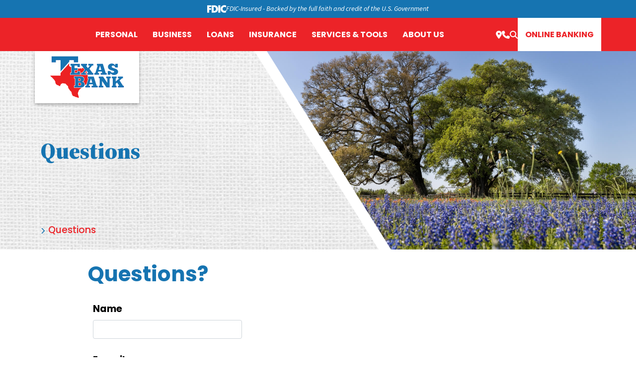

--- FILE ---
content_type: text/html; charset=UTF-8
request_url: https://www.texasbnk.com/applications/questions.html
body_size: 8321
content:
<!DOCTYPE html>
<html lang="en"><head><link rel="canonical" href="https://www.texasbnk.com/applications/questions.html"/><title>Questions | Texas Bank | Frisco, Tyler, Longview, Prosper - TX</title><link rel="stylesheet" type="text/css" href="/custom/4008/css/custom.min.css" media="all"/><link rel="stylesheet" type="text/css" href="/custom/4008/css/print.css" media="print"/><script nonce="eeb5b17d11e383b2c28e4d3ee48f9c0d" type="text/javascript">        var siteSettings = {            name: "Texas Bank", primaryPhoneNumber: "(844) 319-6684",customFolder: "4008"        }    </script><meta http-equiv="X-UA-Compatible" content="IE=edge,chrome=1"><meta name="viewport" content="initial-scale=1.0, width=device-width"/><script nonce="eeb5b17d11e383b2c28e4d3ee48f9c0d" src="/custom/fed-library/production/lazysizes/ls.unveilhooks.min.js"></script><script nonce="eeb5b17d11e383b2c28e4d3ee48f9c0d" src="/custom/fed-library/production/lazysizes/lazysizes-5.3.min.js"></script><link href="/custom/fed-library/production/fontawesome-v6/css/fontawesome.min.css" rel="stylesheet" type="text/css">
<link href="/custom/fed-library/production/fontawesome-v6/css/brands.min.css" rel="stylesheet" type="text/css">
<link href="/custom/fed-library/production/fontawesome-v6/css/solid.min.css" rel="stylesheet" type="text/css">
<link href="/custom/fed-library/production/fontawesome-v6/css/v5-font-face.min.css" rel="stylesheet" type="text/css"><script nonce="eeb5b17d11e383b2c28e4d3ee48f9c0d" defer src="/custom/fed-library/production/toolkit/sweetalert2/sweetalert2.all.min.js"></script><script nonce="eeb5b17d11e383b2c28e4d3ee48f9c0d" defer src="https://cdn.jsdelivr.net/npm/@splidejs/splide@4.1.4/dist/js/splide.min.js"></script>
<link rel="stylesheet" href="https://cdn.jsdelivr.net/npm/@splidejs/splide@4.1.4/dist/css/splide.min.css"><script nonce="eeb5b17d11e383b2c28e4d3ee48f9c0d" defer src="https://cdnjs.cloudflare.com/ajax/libs/glightbox/3.2.0/js/glightbox.min.js"></script>
<link rel="preload" href="https://cdnjs.cloudflare.com/ajax/libs/glightbox/3.2.0/css/glightbox.min.css" as="style" onload="this.rel='stylesheet'">
<link rel="preload" href="https://cdnjs.cloudflare.com/ajax/libs/glightbox/3.2.0/css/plyr.min.css" as="style" onload="this.rel='stylesheet'">  	    	<script type="text/javascript" src="/custom/fed-library/production/audioeye/audioeye-api.js"></script><script>audioEyeHashID("")</script>
	            	    	<!-- Google Tag Manager -->
<script>
(function(w,d,s,l,i){w[l]=w[l]||[];w[l].push({'gtm.start':
new Date().getTime(),event:'gtm.js'});var f=d.getElementsByTagName(s)[0],
j=d.createElement(s),dl=l!='dataLayer'?'&l='+l:'';j.async=true;j.src='https://www.googletagmanager.com/gtm.js?id='+i+dl;f.parentNode.insertBefore(j,f);
})(window,document,'script','dataLayer','GTM-WMS84QG7');
</script>
<!-- End Google Tag Manager -->
	    	    	<!-- Meta Pixel Code -->
<script>
!function(f,b,e,v,n,t,s)
{if(f.fbq)return;n=f.fbq=function(){n.callMethod?
n.callMethod.apply(n,arguments):n.queue.push(arguments)};
if(!f._fbq)f._fbq=n;n.push=n;n.loaded=!0;n.version='2.0';
n.queue=[];t=b.createElement(e);t.async=!0;
t.src=v;s=b.getElementsByTagName(e)[0];
s.parentNode.insertBefore(t,s)}(window, document,'script',
'https://link.edgepilot.com/s/782e5f28/rup12N2yNkieMexdpyD2BQ?u=https://connect.facebook.net/en_US/fbevents.js%27);
fbq('init', '681081571074239');
fbq('track', 'PageView');
</script>
<noscript><img height="1" width="1" style="display:none"
src="https://link.edgepilot.com/s/d6815ab0/ZTecpvSWlE2fbTUqcz9-ng?u=https://www.facebook.com/tr?id=681081571074239%26ev=PageView%26noscript=1"
/></noscript>
<!-- End Meta Pixel Code -->
	    	    	<!-- Script - AMD-76203 -->
<script type="text/javascript" src="https://cds-sdkcfg.onlineaccess1.com/common.js"></script>
	  
<script nonce="eeb5b17d11e383b2c28e4d3ee48f9c0d" type="text/javascript" src="https://www.texasbnk.com/_/form/jslib"></script><script nonce="eeb5b17d11e383b2c28e4d3ee48f9c0d" type="text/javascript" src="https://www.texasbnk.com/_/form/js?t=d7b392ff935e985f381b2a26bbc086a5&step=k_10216924"></script><script nonce="eeb5b17d11e383b2c28e4d3ee48f9c0d" type="text/javascript">
document.addEventListener("DOMContentLoaded",function(){parent.dataLayer=parent.dataLayer||[];parent.dataLayer.push({"form":{"formProduct":"undefined","formType":"2","fiName":"TEXAS BANK","pageName":"QUESTIONS"},"event":"formLoad"});});</script><script nonce="eeb5b17d11e383b2c28e4d3ee48f9c0d" type="text/javascript">
window.addEventListener("load",function(){var pendoCounter=0,pTrack=setInterval(function(){if('pendo'in parent&&parent.pendo.isReady()){parent.pendo.track("tellMeMore",{"formType":"2","formName":"Questions"});clearInterval(pTrack);}else{console.log('Waiting for pendo to load');pendoCounter++;if(pendoCounter===10){console.log('Pendo failed to load. Check site configuration.');clearInterval(pTrack);}}},1000);});</script><script nonce="eeb5b17d11e383b2c28e4d3ee48f9c0d" type="text/javascript">(function(e,c){if(!c.__SV){var l,h;window.mixpanel=c;c._i=[];c.init=function(q,r,f){function t(d,a){var g=a.split(".");2==g.length&&(d=d[g[0]],a=g[1]);d[a]=function(){d.push([a].concat(Array.prototype.slice.call(arguments,0)))}}var b=c;"undefined"!==typeof f?b=c[f]=[]:f="mixpanel";b.people=b.people||[];b.toString=function(d){var a="mixpanel";"mixpanel"!==f&&(a+="."+f);d||(a+=" (stub)");return a};b.people.toString=function(){return b.toString(1)+".people (stub)"};l="disable time_event track track_pageview track_links track_forms track_with_groups add_group set_group remove_group register register_once alias unregister identify name_tag set_config reset opt_in_tracking opt_out_tracking has_opted_in_tracking has_opted_out_tracking clear_opt_in_out_tracking start_batch_senders start_session_recording stop_session_recording people.set people.set_once people.unset people.increment people.append people.union people.track_charge people.clear_charges people.delete_user people.remove".split(" ");
  for(h=0;h<l.length;h++)t(b,l[h]);var n="set set_once union unset remove delete".split(" ");b.get_group=function(){function d(p){a[p]=function(){b.push([g,[p].concat(Array.prototype.slice.call(arguments,0))])}}for(var a={},g=["get_group"].concat(Array.prototype.slice.call(arguments,0)),m=0;m<n.length;m++)d(n[m]);return a};c._i.push([q,r,f])};c.__SV=1.2;var k=e.createElement("script");k.type="text/javascript";k.async=!0;k.src="undefined"!==typeof MIXPANEL_CUSTOM_LIB_URL?MIXPANEL_CUSTOM_LIB_URL:"file:"===
  e.location.protocol&&"//cdn.mxpnl.com/libs/mixpanel-2-latest.min.js".match(/^\/\//)?"https://cdn.mxpnl.com/libs/mixpanel-2-latest.min.js":"//cdn.mxpnl.com/libs/mixpanel-2-latest.min.js";e=e.getElementsByTagName("script")[0];e.parentNode.insertBefore(k,e)}})(document,window.mixpanel||[])</script><script nonce="eeb5b17d11e383b2c28e4d3ee48f9c0d" type="text/javascript">
window.addEventListener("load",function(){mixpanel.init('aacbdadd66c203820582f001dd73c0d1',{autocapture:true,record_sessions_percent:5,record_heatmap_data:true,debug:false});mixpanel.set_group('FIID','1799');mixpanel.get_group('FIID','1799').set({name:'Texas Bank'});mixpanel.register({name:'Texas Bank',product:'FIRSTBranch',page:'QUESTIONS',pageId:'300320'});});</script><meta name="robots" content="noindex, nofollow"/><link rel="shortcut icon" href="https://www.texasbnk.com/custom/4008/image/favicon.ico"/><link type="image/x-icon" href="https://www.texasbnk.com/custom/4008/image/favicon.ico" rel="icon"/></head><body id="" class="">	    	<!-- Google Tag Manager (noscript) -->
<noscript><iframe src="https://link.edgepilot.com/s/a5088204/e4gi2JEh0kSRKl9MF0G4QA?u=https://www.googletagmanager.com/ns.html?id=GTM-WMS84QG7" height="0" width="0" style="display:none;visibility:hidden"></iframe></noscript>
    <!-- End Google Tag Manager (noscript) -->
		    	<script>console.log('Body open script test content')</script>
	<header id="header" class="sticky-header"><div id="mobileMenu" class="collapse navbar-collapse"><div class="site-search"><form action="/search.html" class="searchForm"><div class="form-floating"><input type="text" name="search" title="Search" required="required" class="form-control" placeholder="Search"/><label for="search">Search</label></div><button type="submit" class="searchsubmit btn" name="Search"><i class="fa fa-search" aria-hidden="true"></i></button></form></div></div><div id="" class="container"><div id="" class="row justify-content-end"><div id="" class="col-md-9 col-lg-8  col-xl-7 offset-xl-1 pe-0 flex-grow-1"><nav id="" class="primaryNavWrapper col-12 navbar static"><ul id="megaMenu" class="nthTier-1 primaryNav static"><li class="even nthChild-1 firstChild personal"><a class="even nthChild-1 firstChild personal" href="https://www.texasbnk.com/personal" title="Personal">Personal</a><ul class="nthTier-2"><li class="even nthChild-1 firstChild"><a class="even nthChild-1 firstChild" href="https://www.texasbnk.com/personal/personal-checking" title="Personal Checking">Personal Checking</a><ul class="nthTier-3"><li class="even nthChild-1 firstChild"><a class="even nthChild-1 firstChild" href="https://www.texasbnk.com/personal/personal-checking/compare-accounts.html" title="Compare Our Accounts">Compare Our Accounts</a></li><li class="odd nthChild-2"><a class="odd nthChild-2" href="https://www.texasbnk.com/personal/personal-checking/texas-reward-checking.html" title="Texas Reward Checking">Texas Reward Checking</a></li><li class="even nthChild-3"><a class="even nthChild-3" href="https://www.texasbnk.com/personal/personal-checking/value-checking.html" title="Value Checking">Value Checking</a></li><li class="odd nthChild-4"><a class="odd nthChild-4" href="https://www.texasbnk.com/personal/personal-checking/interest-checking.html" title="Interest Checking">Interest Checking</a></li><li class="even nthChild-5"><a class="even nthChild-5" href="https://www.texasbnk.com/personal/personal-checking/public-servant-checking.html" title="Public Servant Checking">Public Servant Checking</a></li><li class="odd nthChild-6"><a class="odd nthChild-6" href="https://www.texasbnk.com/personal/personal-checking/senior-checking.html" title="Senior Checking">Senior Checking</a></li><li class="even nthChild-7 lastChild"><a class="even nthChild-7 lastChild" href="https://www.texasbnk.com/personal/personal-checking/student-checking.html" title="Student Checking">Student Checking</a></li></ul></li><li class="odd nthChild-2"><a class="odd nthChild-2" href="https://www.texasbnk.com/personal/personal-savings" title="Personal Savings">Personal Savings</a><ul class="nthTier-3"><li class="even nthChild-1 firstChild"><a class="even nthChild-1 firstChild" href="https://www.texasbnk.com/personal/personal-savings/savings-account.html" title="Savings Account">Savings Account</a></li><li class="odd nthChild-2"><a class="odd nthChild-2" href="https://www.texasbnk.com/personal/personal-savings/student-savings.html" title="Student Savings">Student Savings</a></li><li class="even nthChild-3"><a class="even nthChild-3" href="https://www.texasbnk.com/personal/personal-savings/senior-savings.html" title="Senior Savings">Senior Savings</a></li><li class="odd nthChild-4"><a class="odd nthChild-4" href="https://www.texasbnk.com/personal/personal-savings/advantage-money-market.html" title="Advantage Money Market">Advantage Money Market</a></li><li class="even nthChild-5"><a class="even nthChild-5" href="https://www.texasbnk.com/personal/personal-savings/certificates-of-deposit-cds.html" title="Certificates of Deposit (CDs)">Certificates of Deposit (CDs)</a></li><li class="odd nthChild-6 lastChild"><a class="odd nthChild-6 lastChild" href="https://www.texasbnk.com/personal/personal-savings/individual-retirement-accounts-iras.html" title="Individual Retirement Accounts (IRAs)">Individual Retirement Accounts (IRAs)</a></li></ul></li><li class="even nthChild-3"><a class="even nthChild-3" href="/services-tools/debit-cards.html" title="Rewards Debit Card">Rewards Debit Card</a></li><li class="odd nthChild-4"><a class="odd nthChild-4" href="/loans/personal-loans" title="Personal Loans">Personal Loans</a></li><li class="even nthChild-5 lastChild"><a class="even nthChild-5 lastChild" href="/services-tools/account-services" title="Account Services">Account Services</a></li></ul></li><li class="odd nthChild-2 business"><a class="odd nthChild-2 business" href="https://www.texasbnk.com/business" title="Business">Business</a><ul class="nthTier-2"><li class="even nthChild-1 firstChild"><a class="even nthChild-1 firstChild" href="https://www.texasbnk.com/business/business-checking" title="Business Checking">Business Checking</a><ul class="nthTier-3"><li class="even nthChild-1 firstChild"><a class="even nthChild-1 firstChild" href="https://www.texasbnk.com/business/business-checking/small-business-checking.html" title="Small Business Checking">Small Business Checking</a></li><li class="odd nthChild-2"><a class="odd nthChild-2" href="https://www.texasbnk.com/business/business-checking/business-checking.html" title="Business Checking">Business Checking</a></li><li class="even nthChild-3 lastChild"><a class="even nthChild-3 lastChild" href="https://www.texasbnk.com/business/business-checking/business-interest-checking.html" title="Business Interest Checking">Business Interest Checking</a></li></ul></li><li class="odd nthChild-2"><a class="odd nthChild-2" href="https://www.texasbnk.com/business/business-savings" title="Business Savings">Business Savings</a><ul class="nthTier-3"><li class="even nthChild-1 firstChild"><a class="even nthChild-1 firstChild" href="https://www.texasbnk.com/business/business-savings/business-savings.html" title="Business Savings">Business Savings</a></li><li class="odd nthChild-2"><a class="odd nthChild-2" href="https://www.texasbnk.com/business/business-savings/business-money-market.html" title="Business Money Market">Business Money Market</a></li><li class="even nthChild-3 lastChild"><a class="even nthChild-3 lastChild" href="https://www.texasbnk.com/business/business-savings/business-certificates-of-deposit-(cds).html" title="Business Certificates of Deposit (CDs)">Business Certificates of Deposit (CDs)</a></li></ul></li><li class="even nthChild-3"><a class="even nthChild-3" href="/services-tools/debit-cards.html" title="Business Rewards Debit Card">Business Rewards Debit Card</a></li><li class="odd nthChild-4"><a class="odd nthChild-4" href="/loans/business-loans" title="Business Loans">Business Loans</a></li><li class="even nthChild-5 lastChild"><a class="even nthChild-5 lastChild" href="/services-tools/business-services" title="Business Services">Business Services</a></li></ul></li><li class="even nthChild-3 loans"><a class="even nthChild-3 loans" href="https://www.texasbnk.com/loans" title="Loans">Loans</a><ul class="nthTier-2"><li class="even nthChild-1 firstChild"><a class="even nthChild-1 firstChild" href="https://www.texasbnk.com/loans/home-loans" title="Home Loans">Home Loans</a><ul class="nthTier-3"><li class="even nthChild-1 firstChild"><a class="even nthChild-1 firstChild" href="https://www.texasbnk.com/loans/home-loans/mortgage-loans.html" title="Mortgage Loans">Mortgage Loans</a></li><li class="odd nthChild-2"><a class="odd nthChild-2" href="https://www.texasbnk.com/loans/home-loans/home-equity-loans.html" title="Home Equity Loans">Home Equity Loans</a></li><li class="even nthChild-3"><a class="even nthChild-3" href="https://www.texasbnk.com/loans/home-loans/residential-construction-loans.html" title="Residential Construction Loans">Residential Construction Loans</a></li><li class="odd nthChild-4 lastChild"><a class="odd nthChild-4 lastChild" href="https://www.texasbnk.com/loans/home-loans/registered-mortgage-loan-originators.html" title="Registered Mortgage Loan Originators">Registered Mortgage Loan Originators</a></li></ul></li><li class="odd nthChild-2"><a class="odd nthChild-2" href="https://www.texasbnk.com/loans/personal-loans" title="Personal Loans">Personal Loans</a><ul class="nthTier-3"><li class="even nthChild-1 firstChild"><a class="even nthChild-1 firstChild" href="https://www.texasbnk.com/loans/personal-loans/auto-loans.html" title="Auto Loans">Auto Loans</a></li><li class="odd nthChild-2"><a class="odd nthChild-2" href="https://www.texasbnk.com/loans/personal-loans/recreational-vehicle-loans.html" title="Recreational Vehicle Loans">Recreational Vehicle Loans</a></li><li class="even nthChild-3"><a class="even nthChild-3" href="https://www.texasbnk.com/loans/personal-loans/personal-term-loans.html" title="Personal Term Loans">Personal Term Loans</a></li><li class="odd nthChild-4 lastChild"><a class="odd nthChild-4 lastChild" href="https://www.texasbnk.com/loans/personal-loans/repossed-vehicles.html" title="Repossessed Vehicles">Repossessed Vehicles</a></li></ul></li><li class="even nthChild-3 lastChild"><a class="even nthChild-3 lastChild" href="https://www.texasbnk.com/loans/business-loans" title="Business Loans">Business Loans</a><ul class="nthTier-3"><li class="even nthChild-1 firstChild"><a class="even nthChild-1 firstChild" href="https://www.texasbnk.com/loans/business-loans/business-term-loans.html" title="Business Term Loans">Business Term Loans</a></li><li class="odd nthChild-2"><a class="odd nthChild-2" href="https://www.texasbnk.com/loans/business-loans/business-lines-of-credit.html" title="Business Lines of Credit">Business Lines of Credit</a></li><li class="even nthChild-3"><a class="even nthChild-3" href="https://www.texasbnk.com/loans/business-loans/agriculture-loans.html" title="Agriculture Loans">Agriculture Loans</a></li><li class="odd nthChild-4"><a class="odd nthChild-4" href="https://www.texasbnk.com/loans/business-loans/commercial-real-estate-loans.html" title="Commercial Real Estate Loans">Commercial Real Estate Loans</a></li><li class="even nthChild-5 lastChild"><a class="even nthChild-5 lastChild" href="https://www.texasbnk.com/loans/business-loans/commercial-construction-loans.html" title="Commercial Construction Loans">Commercial Construction Loans</a></li></ul></li></ul></li><li class="odd nthChild-4"><a class="odd nthChild-4" href="/insurance/texas-insurance-center.html" title="Insurance">Insurance</a></li><li class="even nthChild-5 services"><a class="even nthChild-5 services" href="https://www.texasbnk.com/services-tools" title="Services &amp; Tools">Services & Tools</a><ul class="nthTier-2"><li class="even nthChild-1 firstChild"><a class="even nthChild-1 firstChild" href="https://www.texasbnk.com/services-tools/account-services" title="Account Services">Account Services</a><ul class="nthTier-3"><li class="even nthChild-1 firstChild"><a class="even nthChild-1 firstChild" href="https://www.texasbnk.com/services-tools/account-services/digital-banking.html" title="Digital Banking">Digital Banking</a></li><li class="odd nthChild-2"><a class="odd nthChild-2" href="https://www.texasbnk.com/services-tools/account-services/surcharge-free-atms.html" title="Surcharge-Free ATMs">Surcharge-Free ATMs</a></li><li class="even nthChild-3"><a class="even nthChild-3" href="https://www.texasbnk.com/services-tools/account-services/mycardrules-debit-card-app.html" title="MyCardRules Debit Card App">MyCardRules Debit Card App</a></li><li class="odd nthChild-4"><a class="odd nthChild-4" href="https://www.texasbnk.com/services-tools/account-services/apple-pay-google-pay.html" title="Apple Pay &amp; Google Pay">Apple Pay & Google Pay</a></li><li class="even nthChild-5 lastChild"><a class="even nthChild-5 lastChild" href="https://www.texasbnk.com/services-tools/account-services/overdraft-protection.html" title="Overdraft Protection">Overdraft Protection</a></li></ul></li><li class="odd nthChild-2"><a class="odd nthChild-2" href="https://www.texasbnk.com/services-tools/business-services" title="Business Services">Business Services</a><ul class="nthTier-3"><li class="even nthChild-1 firstChild"><a class="even nthChild-1 firstChild" href="https://www.texasbnk.com/services-tools/business-services/cash-management.html" title="Cash Management">Cash Management</a></li><li class="odd nthChild-2"><a class="odd nthChild-2" href="https://www.texasbnk.com/services-tools/business-services/remote-deposit-capture.html" title="Remote Deposit Capture">Remote Deposit Capture</a></li><li class="even nthChild-3 lastChild"><a class="even nthChild-3 lastChild" href="https://www.texasbnk.com/services-tools/business-services/merchant-card-services.html" title="Merchant Card Services">Merchant Card Services</a></li></ul></li><li class="even nthChild-3"><a class="even nthChild-3" href="https://www.texasbnk.com/services-tools/tools" title="Tools">Tools</a><ul class="nthTier-3"><li class="even nthChild-1 firstChild"><a class="even nthChild-1 firstChild" href="https://www.texasbnk.com/services-tools/tools/zelle.html" title="Zelle">Zelle</a></li><li class="confirm odd nthChild-2"><a class="confirm odd nthChild-2" href="https://www.ordermychecks.com/login_a.jsp" title="Order Checks" target="_blank">Order Checks</a></li><li class="even nthChild-3"><a class="even nthChild-3" href="https://www.texasbnk.com/services-tools/tools/financial-calculators.html" title="Financial Calculators">Financial Calculators</a></li><li class="odd nthChild-4"><a class="odd nthChild-4" href="https://www.texasbnk.com/services-tools/tools/faqs.html" title="FAQs">FAQs</a></li><li class="even nthChild-5"><a class="even nthChild-5" href="/_/kcms-doc/614/88043/switch-kit.pdf" title="Switch to Texas Bank" target="_blank">Switch to Texas Bank</a></li><li class="odd nthChild-6"><a class="odd nthChild-6" href="https://www.texasbnk.com/services-tools/tools/lost-or-stolen-card.html" title="Card Lost/Stolen or Card Fraud">Card Lost/Stolen or Card Fraud</a></li><li class="even nthChild-7"><a class="even nthChild-7" href="https://www.texasbnk.com/services-tools/tools/rates.html" title="Rates">Rates</a></li><li class="odd nthChild-8 lastChild"><a class="odd nthChild-8 lastChild" href="https://www.texasbnk.com/services-tools/tools/routing-number.html" title="Routing Number">Routing Number</a></li></ul></li><li class="odd nthChild-4"><a class="odd nthChild-4" href="https://www.texasbnk.com/services-tools/additional-services.html" title="Additional Services">Additional Services</a></li><li class="even nthChild-5 lastChild"><a class="even nthChild-5 lastChild" href="https://www.texasbnk.com/services-tools/debit-cards.html" title="Debit Cards">Debit Cards</a></li></ul></li><li class="odd nthChild-6 lastChild about"><a class="odd nthChild-6 lastChild about" href="https://www.texasbnk.com/about-us" title="About Us">About Us</a><ul class="nthTier-2"><li class="even nthChild-1 firstChild"><a class="even nthChild-1 firstChild" href="https://www.texasbnk.com/about-us/about-texas-bank.html" title="About Texas Bank">About Texas Bank</a></li><li class="odd nthChild-2"><a class="odd nthChild-2" href="https://www.texasbnk.com/about-us/resource-hub.html" title="Resource Hub">Resource Hub</a></li><li class="even nthChild-3"><a class="even nthChild-3" href="https://www.texasbnk.com/about-us/locations-hours.html" title="Locations &amp; Hours">Locations & Hours</a></li><li class="odd nthChild-4"><a class="odd nthChild-4" href="https://www.texasbnk.com/d/meet-the-team.html" title="Meet The Team">Meet The Team</a></li><li class="even nthChild-5 lastChild"><a class="even nthChild-5 lastChild" href="https://www.texasbnk.com/about-us/contact-us.html" title="Contact Us">Contact Us</a></li></ul></li></ul></nav></div><div id="" class="ultratop col-md-3"><ul class="nthTier-1 ultratopNav"><li class="even nthChild-1 firstChild locations"><a class="even nthChild-1 firstChild locations" href="https://www.texasbnk.com/about-us/locations-hours.html" title="Locations &amp; Hours">Locations & Hours</a></li><li class="odd nthChild-2 lastChild contact"><a class="odd nthChild-2 lastChild contact" href="https://www.texasbnk.com/about-us/contact-us.html" title="Contact Us">Contact Us</a></li></ul><a href="#searchPopup" data-bs-toggle="modal" data-bs-target="#searchPopup" class="searchbox-toggle d-none d-md-block" aria-label="Search site" title="Search"></a><span><a href="#oblPopup" class="primary-button oblPopupTrigger d-none d-md-block" data-bs-toggle="modal" data-bs-target="#oblPopup">Online Banking</a></span></div><div id="" class="clearfix"><div class="row align-items-center mobile-wrapper"><div class="col-4 text-center d-md-none"><a class="primaryNavLink" data-bs-toggle="collapse" data-bs-target="#mobileMenu" role="button"><i class="fa fa-bars" aria-hidden="true"></i> Menu</a></div><div class="logo col-4 col-md-12 text-center text-md-start"><a href="/" title="Texas Bank"><img src="/custom/4008/image/logo-2x.png" alt="Texas Bank Homepage"/></a><div class="d-none d-print-block">(844) 319-6684</div></div><div class="col-4 text-center d-md-none" role="button"><a href="#oblPopup" class="oblPopupTrigger" data-bs-toggle="modal" data-bs-target="#oblPopup"><i class="fa fa-lock" aria-hidden="true"></i> Login</a></div></div></div></div></div></header><div id="oblPopup" class="modal"><div id="" class="oblPopupWrapper modal-dialog"><button type="button" class="btn-close btn-close-white" aria-label="Close" data-bs-dismiss="modal"></button><div id="" class="obLogin"><div id="" class="wrapper"><h2 id="" class="">Online Banking</h2><script nonce="eeb5b17d11e383b2c28e4d3ee48f9c0d" type="text/javascript"> function forgotPassword(){ if(document.getElementById("user_id").value == ''){ alert("Please enter Username to proceed with Forgot Password."); } else { document.getElementById("forgotBox").value = !0; document.getElementById("Q2OnlineLogin").submit(); } } document.addEventListener('DOMContentLoaded', function() { var link = document.getElementById('forgotPassword'); if (link) { link.addEventListener('click', function(e) { e.preventDefault(); forgotPassword(); }); } }); </script><form id="Q2OnlineLogin" name="Q2OnlineLogin" action="https://online.texasbnk.com/TexasBankOnline/Uux.aspx" method="post" target="_parent"><div class="form-floating mb-4"><input type="text" name="user_id" id="user_id" autocomplete="off" required="required" class="form-control" placeholder="Login ID"/><label for="user_id">Login ID</label></div><div class="form-floating mb-4"><input type="password" name="password" id="password" required="required" class="form-control" placeholder="password"/><label for="password">Password</label></div><input type="submit" value="Login"/><input style="visibility:hidden;" type="checkbox" id="forgotBox" name="forgot_password" value="false" checked="checked"/><a href="#" id="forgotPassword">Forgot Password/First Time User</a></form><ul class="nthTier-1 oblNav"><li class="even nthChild-1 firstChild"><a class="even nthChild-1 firstChild" href="https://online.texasbnk.com/TexasBank_E2E/enroll.html" title="Sign Up" target="_blank">Sign Up</a></li><li class="odd nthChild-2 lastChild"><a class="odd nthChild-2 lastChild" href="/online-banking-demo.html" title="Demo">Demo</a></li></ul></div></div><div id="" class="d-none d-md-flex oblPromo">
<div class="wrapper">
  <img class="lazyload" data-src="https://cdn.firstbranchcms.com/kcms-structure/9b176e7b-6cdb-478e-a9ba-0996129d6d9c/image.jpeg" alt="" />
  <div class="promo-content">
    <h3>Insurance Products</h3>
<p>Coverage comes in all sizes. Explore personal and commercial lines to find your fit.</p>
<p><a href="/insurance/texas-insurance-center.html">Learn More</a></p>
<p class="disclaimer">Texas Insurance Center is licensed in the following states: Texas. Insurance Products are not a deposit; not FDIC insured; not insured by any federal government agency; not guaranteed by Texas Bank; may decrease in value</p>
  </div>
</div>
</div></div></div><div id="" class="site-search"><div tabindex="-1" id="searchPopup" class="modal"><div id="" class="searchPopupWrapper"><div id="" class="modal-dialog"><button type="button" class="btn-close btn-close-white" data-bs-dismiss="modal" aria-label="Close"></button><form class="searchForm" action="/search.html"><label>What can we help you find?</label><div class="input-group"><span class="input-group-text"><i class="fa fa-search"></i></span><input type="text" class="form-control" name="search" title="Search" required="required"/><button type="submit" class="searchsubmit btn">Search</button></div></form><div class="search-features">
  <ul>
      <li>
      <div class="wrapper featured-content">
        <img class="lazyload" data-src="https://cdn.firstbranchcms.com/kcms-structure/c9079568-b017-4a2e-8357-08b860969152/icon.png" alt="" />
        <p><a href="/services-tools/tools/routing-number.html">Routing Number</a></p>
      </div>
    </li>
      <li>
      <div class="wrapper featured-content">
        <img class="lazyload" data-src="https://cdn.firstbranchcms.com/kcms-structure/33bcf1b1-74f6-4723-8c7a-89e22bcd932b/icon.png" alt="" />
        <p><a href="/services-tools/tools/rates.html">Rates</a></p>
      </div>
    </li>
      <li>
      <div class="wrapper featured-content">
        <img class="lazyload" data-src="https://cdn.firstbranchcms.com/kcms-structure/feb6a912-4df0-4668-a500-148189d53330/icon.png" alt="" />
        <p><a href="/services-tools/tools/lost-or-stolen-card.html">Lost or Stolen Card</a></p>
      </div>
    </li>
      <li>
      <div class="wrapper featured-content">
        <img class="lazyload" data-src="https://cdn.firstbranchcms.com/kcms-structure/f1b8c531-81a4-459c-8063-4c90bd082e10/icon.png" alt="" />
        <p><a href="/about-us/locations-hours.html">Locations</a></p>
      </div>
    </li>
    </ul>
</div></div></div></div></div><main id="main" class=""><div id="" class="container"><div id="" class="row"><div id="" class="page-header"><ul class="nthTier-1 breadcrumb"><li class="inPath selected even nthChild-1 firstChild lastChild"><a class="inPath selected even nthChild-1 firstChild lastChild" href="https://www.texasbnk.com/applications/questions.html" title="Questions">Questions</a></li></ul><div class="page-header-img default"></div><div id="" class="page-header-content"><h1>Questions</h1></div></div></div><div id="" class="row"><section id="" class="col-md-12 col-lg-10 offset-lg-1"><script nonce="eeb5b17d11e383b2c28e4d3ee48f9c0d" src="/custom/fed-library/production/toolkit/dist/js/formbuilder.min.js"></script><link rel="stylesheet" href="/custom/fed-library/production/toolkit/dist/css/formbuilder.min.css"><h1 data-bv="[]">Questions?</h1><div id="contactForm" class="contact form"><div>	<form class="inmo-application" name="inmo-k_10216924" method="post" autocomplete="off" action="https://www.texasbnk.com/_/form/handler?t=d7b392ff935e985f381b2a26bbc086a5&amp;step=k_10216924" id="k_10216923_k_10216924_group">
						<fieldset id="k_10216923_k_10216924_k_10216925_group" class="inmo-FieldGroup ">
		<ul>
								
	<li class="inmo-FieldGroup " id="k_10216923_k_10216924_k_10216925_k_10216926_group">
		
			<label for="k_10216923_k_10216924_k_10216925_k_10216926">Name</label>
			<input type="text" bv-normal-field="froi.infoPrimary.personalInfo.fullName" id="k_10216923_k_10216924_k_10216925_k_10216926" name="k_10216923_k_10216924_k_10216925_k_10216926" value=""/>

				<div class="help">
			<span class="default"></span>
			<span class="success">OK</span>
			<span class="error">Name is required</span>
		</div>
	</li>

								
	<li class="inmo-FieldGroup " id="k_10216923_k_10216924_k_10216925_k_10216927_group">
		
			<label for="k_10216923_k_10216924_k_10216925_k_10216927">E-mail</label>
			<input type="text" bv-normal-field="froi.infoPrimary.personalInfo.email" id="k_10216923_k_10216924_k_10216925_k_10216927" name="k_10216923_k_10216924_k_10216925_k_10216927" value=""/>

				<div class="help">
			<span class="default"></span>
			<span class="success">OK</span>
			<span class="error">E-mail is required</span>
		</div>
	</li>

								
	<li class="inmo-FieldGroup " id="k_10216923_k_10216924_k_10216925_k_10216928_group">
		
			<label for="k_10216923_k_10216924_k_10216925_k_10216928">Phone</label>
			<input type="text" id="k_10216923_k_10216924_k_10216925_k_10216928" name="k_10216923_k_10216924_k_10216925_k_10216928" value="" data-inputmask-mask="(999) 999-9999"/>

				<div class="help">
			<span class="default"></span>
			<span class="success">OK</span>
			<span class="error">Phone is required</span>
		</div>
	</li>

								
	<li class="inmo-FieldGroup " id="k_10216923_k_10216924_k_10216925_k_10216929_group">
					<label for="k_10216923_k_10216924_k_10216925_k_10216929">Questions</label>
			<textarea id="k_10216923_k_10216924_k_10216925_k_10216929" name="k_10216923_k_10216924_k_10216925_k_10216929"></textarea>
				<div class="help">
			<span class="default"></span>
			<span class="success">OK</span>
			<span class="error">Questions is required</span>
		</div>
	</li>

								
	<li class="inmo-FieldGroup " id="k_10216923_k_10216924_k_10216925_k_10216930_group">
					<label for="g-recaptcha-response"></label>
			<script src="https://www.google.com/recaptcha/api.js" async="true" defer="defer"></script>
			<div class="g-recaptcha" data-sitekey="6LcXJwETAAAAALvQGugN1nl1kYOudIDps93HzxLC"></div>
				<div class="help">
			<span class="default"></span>
			<span class="success">OK</span>
			<span class="error"> is required</span>
		</div>
	</li>

								<li class="submit">
		<input type="submit" name="submit" value="Submit"/>
	</li>
					</ul>
	</fieldset>

				<script src="//maps.googleapis.com/maps/api/js?key=AIzaSyChHgXizuR0QSmNAJMxx-a7cvE8H4pEWD8&libraries=places"></script>
	</form>



</div></div></section></div></div></main><section id="" class="prefooter">	<div class="bg lazyload" data-bg="https://cdn.firstbranchcms.com/kcms-structure/e63115c4-0156-4e14-8b1b-283bea95131c/backgroundImage.jpeg"></div>
	<div class="container">
    	  	<div class="row prefooter-content">
	          	<div class="offset-lg-1 col-md-4 col-lg-3">
    					    				<img class="lazyload" data-src="https://cdn.firstbranchcms.com/kcms-structure/e43f7604-1679-4e92-b6d2-34fca87dba1f/featuredImage.png" alt=""/>
    				    	        </div>
	      		<div class="col-md-8 content-wrapper">
      				<h2>Local Decisions. Local People. Local Bank.</h2>
<p><a href="https://cdn.firstbranchcms.com/kcms-doc/614/52711/Texas-Bank-SwitchKit.pdf" target="_blank" rel="noopener">Switch to Texas Bank</a></p>
      			</div>
        	</div>
	</div>
</section><footer id="" class="footer"><div id="" class="container footer-container"><div id="" class="row"><div id="" class="col-md-4 logo-col"><a href="https://www.texasbnk.com/index.html" class="footer-logo"><img src="/custom/4008/image/logo-2x.png" alt="Logo"/></a><div id="" class="social-wrapper d-flex align-items-center"><h3 class="mb-0" data-bv="[]">Follow Us On: </h3><ul class="nthTier-1 socialNav"><li class="warn even nthChild-1 firstChild lastChild facebook"><a class="warn even nthChild-1 firstChild lastChild facebook" href="https://www.facebook.com/TexasBank/?fref=ts" title="Facebook" target="_blank">Facebook</a></li></ul></div><div id="" class="d-flex"><h3 class="mb-0" data-bv="[]">Contact Us: </h3><a href="tel:8443196684"><p data-bv="[]">844-319-6684</p></a></div><div id="" class="d-flex app-buttons"><a href="https://play.google.com/store/apps/details?id=com.q2e.texasbank3049.texasbank.uwnmobile&amp;hl=en_US" class="warn google white-btn" target="_blank"></a><a href="https://apps.apple.com/us/app/texas-bank-mobile/id531600323" class="warn itunes white-btn" target="_blank"></a></div></div><div id="" class="col-md-8 footerNav-wrapper"><h3 data-bv="[]">Quick Links:</h3><ul class="nthTier-1 footerNav"><li class="even nthChild-1 firstChild"><a class="even nthChild-1 firstChild" href="https://www.texasbnk.com/services-tools/tools/financial-calculators.html" title="Financial Calculators">Financial Calculators</a></li><li class="odd nthChild-2"><a class="odd nthChild-2" href="https://www.texasbnk.com/consumer-complaints.html" title="Consumer Complaints">Consumer Complaints</a></li><li class="even nthChild-3"><a class="even nthChild-3" href="https://www.texasbnk.com/unlawful-internet-gambling-notice.html" title="Unlawful Internet Gambling Notice">Unlawful Internet Gambling Notice</a></li><li class="confirm odd nthChild-4"><a class="confirm odd nthChild-4" href="https://www.ordermychecks.com/login_a.jsp" title="Order Checks" target="_blank">Order Checks</a></li><li class="even nthChild-5"><a class="even nthChild-5" href="https://www.texasbnk.com/privacy-policy.html" title="Privacy Policy">Privacy Policy</a></li><li class="odd nthChild-6"><a class="odd nthChild-6" href="https://www.texasbnk.com/services-tools/tools/faqs.html" title="FAQs">FAQs</a></li><li class="even nthChild-7"><a class="even nthChild-7" href="https://www.texasbnk.com/services-tools/tools/rates.html" title="Rates">Rates</a></li><li class="odd nthChild-8"><a class="odd nthChild-8" href="/audioeye-accessibility-statement.html" title="AudioEye Accessibility">AudioEye Accessibility</a></li><li class="even nthChild-9"><a class="even nthChild-9" href="https://www.texasbnk.com/d/careers.html" title="Careers">Careers</a></li><li class="odd nthChild-10 lastChild"><a class="odd nthChild-10 lastChild" href="https://www.texasbnk.com/services-tools/tools/lost-or-stolen-card.html" title="Card Lost/Stolen or Card Fraud">Card Lost/Stolen or Card Fraud</a></li></ul></div></div><div id="" class="row footer-bottom-row"><div id="" class="col-md-3 routing-number-col"><a href="https://www.texasbnk.com/services-tools/tools/routing-number.html"><p data-bv="[]">Routing Number: 111904943</p></a></div><div id="" class="col-md-5 col-lg-6"><p class="copyright">&copy; 2026 Texas Bank | Portions Copyright &copy; Kasasa, Ltd. All rights reserved.</p></div><div id="" class="col-md-4 col-lg-3 text-end"><div id="" class="compliance"><div id="bv-logo" class=""></div><div id="eh" class=""></div><div id="fdic" class=""></div></div></div></div></div></footer><script nonce="eeb5b17d11e383b2c28e4d3ee48f9c0d" src="/custom/4008/javascript/all.min.js"></script><script nonce="eeb5b17d11e383b2c28e4d3ee48f9c0d" type="text/javascript" src="/custom/fed-library/production/js-library/compliance-logos.js" defer></script><script nonce="eeb5b17d11e383b2c28e4d3ee48f9c0d" src="/custom/fed-library/production/browser-update-org/v1/browser-update.js"></script><link href="https://unpkg.com/aos@2.3.1/dist/aos.css" rel="stylesheet"><script nonce="eeb5b17d11e383b2c28e4d3ee48f9c0d" src="https://unpkg.com/aos@2.3.1/dist/aos.js"></script>	    	<script>console.log('Body end script test content')</script>
	<span style="display: none;" class="current-date" data-name="dynamic-date">1/18/26</span></body></html>

--- FILE ---
content_type: text/html; charset=utf-8
request_url: https://www.google.com/recaptcha/api2/anchor?ar=1&k=6LcXJwETAAAAALvQGugN1nl1kYOudIDps93HzxLC&co=aHR0cHM6Ly93d3cudGV4YXNibmsuY29tOjQ0Mw..&hl=en&v=PoyoqOPhxBO7pBk68S4YbpHZ&size=normal&anchor-ms=20000&execute-ms=30000&cb=inbo9c2fd054
body_size: 49388
content:
<!DOCTYPE HTML><html dir="ltr" lang="en"><head><meta http-equiv="Content-Type" content="text/html; charset=UTF-8">
<meta http-equiv="X-UA-Compatible" content="IE=edge">
<title>reCAPTCHA</title>
<style type="text/css">
/* cyrillic-ext */
@font-face {
  font-family: 'Roboto';
  font-style: normal;
  font-weight: 400;
  font-stretch: 100%;
  src: url(//fonts.gstatic.com/s/roboto/v48/KFO7CnqEu92Fr1ME7kSn66aGLdTylUAMa3GUBHMdazTgWw.woff2) format('woff2');
  unicode-range: U+0460-052F, U+1C80-1C8A, U+20B4, U+2DE0-2DFF, U+A640-A69F, U+FE2E-FE2F;
}
/* cyrillic */
@font-face {
  font-family: 'Roboto';
  font-style: normal;
  font-weight: 400;
  font-stretch: 100%;
  src: url(//fonts.gstatic.com/s/roboto/v48/KFO7CnqEu92Fr1ME7kSn66aGLdTylUAMa3iUBHMdazTgWw.woff2) format('woff2');
  unicode-range: U+0301, U+0400-045F, U+0490-0491, U+04B0-04B1, U+2116;
}
/* greek-ext */
@font-face {
  font-family: 'Roboto';
  font-style: normal;
  font-weight: 400;
  font-stretch: 100%;
  src: url(//fonts.gstatic.com/s/roboto/v48/KFO7CnqEu92Fr1ME7kSn66aGLdTylUAMa3CUBHMdazTgWw.woff2) format('woff2');
  unicode-range: U+1F00-1FFF;
}
/* greek */
@font-face {
  font-family: 'Roboto';
  font-style: normal;
  font-weight: 400;
  font-stretch: 100%;
  src: url(//fonts.gstatic.com/s/roboto/v48/KFO7CnqEu92Fr1ME7kSn66aGLdTylUAMa3-UBHMdazTgWw.woff2) format('woff2');
  unicode-range: U+0370-0377, U+037A-037F, U+0384-038A, U+038C, U+038E-03A1, U+03A3-03FF;
}
/* math */
@font-face {
  font-family: 'Roboto';
  font-style: normal;
  font-weight: 400;
  font-stretch: 100%;
  src: url(//fonts.gstatic.com/s/roboto/v48/KFO7CnqEu92Fr1ME7kSn66aGLdTylUAMawCUBHMdazTgWw.woff2) format('woff2');
  unicode-range: U+0302-0303, U+0305, U+0307-0308, U+0310, U+0312, U+0315, U+031A, U+0326-0327, U+032C, U+032F-0330, U+0332-0333, U+0338, U+033A, U+0346, U+034D, U+0391-03A1, U+03A3-03A9, U+03B1-03C9, U+03D1, U+03D5-03D6, U+03F0-03F1, U+03F4-03F5, U+2016-2017, U+2034-2038, U+203C, U+2040, U+2043, U+2047, U+2050, U+2057, U+205F, U+2070-2071, U+2074-208E, U+2090-209C, U+20D0-20DC, U+20E1, U+20E5-20EF, U+2100-2112, U+2114-2115, U+2117-2121, U+2123-214F, U+2190, U+2192, U+2194-21AE, U+21B0-21E5, U+21F1-21F2, U+21F4-2211, U+2213-2214, U+2216-22FF, U+2308-230B, U+2310, U+2319, U+231C-2321, U+2336-237A, U+237C, U+2395, U+239B-23B7, U+23D0, U+23DC-23E1, U+2474-2475, U+25AF, U+25B3, U+25B7, U+25BD, U+25C1, U+25CA, U+25CC, U+25FB, U+266D-266F, U+27C0-27FF, U+2900-2AFF, U+2B0E-2B11, U+2B30-2B4C, U+2BFE, U+3030, U+FF5B, U+FF5D, U+1D400-1D7FF, U+1EE00-1EEFF;
}
/* symbols */
@font-face {
  font-family: 'Roboto';
  font-style: normal;
  font-weight: 400;
  font-stretch: 100%;
  src: url(//fonts.gstatic.com/s/roboto/v48/KFO7CnqEu92Fr1ME7kSn66aGLdTylUAMaxKUBHMdazTgWw.woff2) format('woff2');
  unicode-range: U+0001-000C, U+000E-001F, U+007F-009F, U+20DD-20E0, U+20E2-20E4, U+2150-218F, U+2190, U+2192, U+2194-2199, U+21AF, U+21E6-21F0, U+21F3, U+2218-2219, U+2299, U+22C4-22C6, U+2300-243F, U+2440-244A, U+2460-24FF, U+25A0-27BF, U+2800-28FF, U+2921-2922, U+2981, U+29BF, U+29EB, U+2B00-2BFF, U+4DC0-4DFF, U+FFF9-FFFB, U+10140-1018E, U+10190-1019C, U+101A0, U+101D0-101FD, U+102E0-102FB, U+10E60-10E7E, U+1D2C0-1D2D3, U+1D2E0-1D37F, U+1F000-1F0FF, U+1F100-1F1AD, U+1F1E6-1F1FF, U+1F30D-1F30F, U+1F315, U+1F31C, U+1F31E, U+1F320-1F32C, U+1F336, U+1F378, U+1F37D, U+1F382, U+1F393-1F39F, U+1F3A7-1F3A8, U+1F3AC-1F3AF, U+1F3C2, U+1F3C4-1F3C6, U+1F3CA-1F3CE, U+1F3D4-1F3E0, U+1F3ED, U+1F3F1-1F3F3, U+1F3F5-1F3F7, U+1F408, U+1F415, U+1F41F, U+1F426, U+1F43F, U+1F441-1F442, U+1F444, U+1F446-1F449, U+1F44C-1F44E, U+1F453, U+1F46A, U+1F47D, U+1F4A3, U+1F4B0, U+1F4B3, U+1F4B9, U+1F4BB, U+1F4BF, U+1F4C8-1F4CB, U+1F4D6, U+1F4DA, U+1F4DF, U+1F4E3-1F4E6, U+1F4EA-1F4ED, U+1F4F7, U+1F4F9-1F4FB, U+1F4FD-1F4FE, U+1F503, U+1F507-1F50B, U+1F50D, U+1F512-1F513, U+1F53E-1F54A, U+1F54F-1F5FA, U+1F610, U+1F650-1F67F, U+1F687, U+1F68D, U+1F691, U+1F694, U+1F698, U+1F6AD, U+1F6B2, U+1F6B9-1F6BA, U+1F6BC, U+1F6C6-1F6CF, U+1F6D3-1F6D7, U+1F6E0-1F6EA, U+1F6F0-1F6F3, U+1F6F7-1F6FC, U+1F700-1F7FF, U+1F800-1F80B, U+1F810-1F847, U+1F850-1F859, U+1F860-1F887, U+1F890-1F8AD, U+1F8B0-1F8BB, U+1F8C0-1F8C1, U+1F900-1F90B, U+1F93B, U+1F946, U+1F984, U+1F996, U+1F9E9, U+1FA00-1FA6F, U+1FA70-1FA7C, U+1FA80-1FA89, U+1FA8F-1FAC6, U+1FACE-1FADC, U+1FADF-1FAE9, U+1FAF0-1FAF8, U+1FB00-1FBFF;
}
/* vietnamese */
@font-face {
  font-family: 'Roboto';
  font-style: normal;
  font-weight: 400;
  font-stretch: 100%;
  src: url(//fonts.gstatic.com/s/roboto/v48/KFO7CnqEu92Fr1ME7kSn66aGLdTylUAMa3OUBHMdazTgWw.woff2) format('woff2');
  unicode-range: U+0102-0103, U+0110-0111, U+0128-0129, U+0168-0169, U+01A0-01A1, U+01AF-01B0, U+0300-0301, U+0303-0304, U+0308-0309, U+0323, U+0329, U+1EA0-1EF9, U+20AB;
}
/* latin-ext */
@font-face {
  font-family: 'Roboto';
  font-style: normal;
  font-weight: 400;
  font-stretch: 100%;
  src: url(//fonts.gstatic.com/s/roboto/v48/KFO7CnqEu92Fr1ME7kSn66aGLdTylUAMa3KUBHMdazTgWw.woff2) format('woff2');
  unicode-range: U+0100-02BA, U+02BD-02C5, U+02C7-02CC, U+02CE-02D7, U+02DD-02FF, U+0304, U+0308, U+0329, U+1D00-1DBF, U+1E00-1E9F, U+1EF2-1EFF, U+2020, U+20A0-20AB, U+20AD-20C0, U+2113, U+2C60-2C7F, U+A720-A7FF;
}
/* latin */
@font-face {
  font-family: 'Roboto';
  font-style: normal;
  font-weight: 400;
  font-stretch: 100%;
  src: url(//fonts.gstatic.com/s/roboto/v48/KFO7CnqEu92Fr1ME7kSn66aGLdTylUAMa3yUBHMdazQ.woff2) format('woff2');
  unicode-range: U+0000-00FF, U+0131, U+0152-0153, U+02BB-02BC, U+02C6, U+02DA, U+02DC, U+0304, U+0308, U+0329, U+2000-206F, U+20AC, U+2122, U+2191, U+2193, U+2212, U+2215, U+FEFF, U+FFFD;
}
/* cyrillic-ext */
@font-face {
  font-family: 'Roboto';
  font-style: normal;
  font-weight: 500;
  font-stretch: 100%;
  src: url(//fonts.gstatic.com/s/roboto/v48/KFO7CnqEu92Fr1ME7kSn66aGLdTylUAMa3GUBHMdazTgWw.woff2) format('woff2');
  unicode-range: U+0460-052F, U+1C80-1C8A, U+20B4, U+2DE0-2DFF, U+A640-A69F, U+FE2E-FE2F;
}
/* cyrillic */
@font-face {
  font-family: 'Roboto';
  font-style: normal;
  font-weight: 500;
  font-stretch: 100%;
  src: url(//fonts.gstatic.com/s/roboto/v48/KFO7CnqEu92Fr1ME7kSn66aGLdTylUAMa3iUBHMdazTgWw.woff2) format('woff2');
  unicode-range: U+0301, U+0400-045F, U+0490-0491, U+04B0-04B1, U+2116;
}
/* greek-ext */
@font-face {
  font-family: 'Roboto';
  font-style: normal;
  font-weight: 500;
  font-stretch: 100%;
  src: url(//fonts.gstatic.com/s/roboto/v48/KFO7CnqEu92Fr1ME7kSn66aGLdTylUAMa3CUBHMdazTgWw.woff2) format('woff2');
  unicode-range: U+1F00-1FFF;
}
/* greek */
@font-face {
  font-family: 'Roboto';
  font-style: normal;
  font-weight: 500;
  font-stretch: 100%;
  src: url(//fonts.gstatic.com/s/roboto/v48/KFO7CnqEu92Fr1ME7kSn66aGLdTylUAMa3-UBHMdazTgWw.woff2) format('woff2');
  unicode-range: U+0370-0377, U+037A-037F, U+0384-038A, U+038C, U+038E-03A1, U+03A3-03FF;
}
/* math */
@font-face {
  font-family: 'Roboto';
  font-style: normal;
  font-weight: 500;
  font-stretch: 100%;
  src: url(//fonts.gstatic.com/s/roboto/v48/KFO7CnqEu92Fr1ME7kSn66aGLdTylUAMawCUBHMdazTgWw.woff2) format('woff2');
  unicode-range: U+0302-0303, U+0305, U+0307-0308, U+0310, U+0312, U+0315, U+031A, U+0326-0327, U+032C, U+032F-0330, U+0332-0333, U+0338, U+033A, U+0346, U+034D, U+0391-03A1, U+03A3-03A9, U+03B1-03C9, U+03D1, U+03D5-03D6, U+03F0-03F1, U+03F4-03F5, U+2016-2017, U+2034-2038, U+203C, U+2040, U+2043, U+2047, U+2050, U+2057, U+205F, U+2070-2071, U+2074-208E, U+2090-209C, U+20D0-20DC, U+20E1, U+20E5-20EF, U+2100-2112, U+2114-2115, U+2117-2121, U+2123-214F, U+2190, U+2192, U+2194-21AE, U+21B0-21E5, U+21F1-21F2, U+21F4-2211, U+2213-2214, U+2216-22FF, U+2308-230B, U+2310, U+2319, U+231C-2321, U+2336-237A, U+237C, U+2395, U+239B-23B7, U+23D0, U+23DC-23E1, U+2474-2475, U+25AF, U+25B3, U+25B7, U+25BD, U+25C1, U+25CA, U+25CC, U+25FB, U+266D-266F, U+27C0-27FF, U+2900-2AFF, U+2B0E-2B11, U+2B30-2B4C, U+2BFE, U+3030, U+FF5B, U+FF5D, U+1D400-1D7FF, U+1EE00-1EEFF;
}
/* symbols */
@font-face {
  font-family: 'Roboto';
  font-style: normal;
  font-weight: 500;
  font-stretch: 100%;
  src: url(//fonts.gstatic.com/s/roboto/v48/KFO7CnqEu92Fr1ME7kSn66aGLdTylUAMaxKUBHMdazTgWw.woff2) format('woff2');
  unicode-range: U+0001-000C, U+000E-001F, U+007F-009F, U+20DD-20E0, U+20E2-20E4, U+2150-218F, U+2190, U+2192, U+2194-2199, U+21AF, U+21E6-21F0, U+21F3, U+2218-2219, U+2299, U+22C4-22C6, U+2300-243F, U+2440-244A, U+2460-24FF, U+25A0-27BF, U+2800-28FF, U+2921-2922, U+2981, U+29BF, U+29EB, U+2B00-2BFF, U+4DC0-4DFF, U+FFF9-FFFB, U+10140-1018E, U+10190-1019C, U+101A0, U+101D0-101FD, U+102E0-102FB, U+10E60-10E7E, U+1D2C0-1D2D3, U+1D2E0-1D37F, U+1F000-1F0FF, U+1F100-1F1AD, U+1F1E6-1F1FF, U+1F30D-1F30F, U+1F315, U+1F31C, U+1F31E, U+1F320-1F32C, U+1F336, U+1F378, U+1F37D, U+1F382, U+1F393-1F39F, U+1F3A7-1F3A8, U+1F3AC-1F3AF, U+1F3C2, U+1F3C4-1F3C6, U+1F3CA-1F3CE, U+1F3D4-1F3E0, U+1F3ED, U+1F3F1-1F3F3, U+1F3F5-1F3F7, U+1F408, U+1F415, U+1F41F, U+1F426, U+1F43F, U+1F441-1F442, U+1F444, U+1F446-1F449, U+1F44C-1F44E, U+1F453, U+1F46A, U+1F47D, U+1F4A3, U+1F4B0, U+1F4B3, U+1F4B9, U+1F4BB, U+1F4BF, U+1F4C8-1F4CB, U+1F4D6, U+1F4DA, U+1F4DF, U+1F4E3-1F4E6, U+1F4EA-1F4ED, U+1F4F7, U+1F4F9-1F4FB, U+1F4FD-1F4FE, U+1F503, U+1F507-1F50B, U+1F50D, U+1F512-1F513, U+1F53E-1F54A, U+1F54F-1F5FA, U+1F610, U+1F650-1F67F, U+1F687, U+1F68D, U+1F691, U+1F694, U+1F698, U+1F6AD, U+1F6B2, U+1F6B9-1F6BA, U+1F6BC, U+1F6C6-1F6CF, U+1F6D3-1F6D7, U+1F6E0-1F6EA, U+1F6F0-1F6F3, U+1F6F7-1F6FC, U+1F700-1F7FF, U+1F800-1F80B, U+1F810-1F847, U+1F850-1F859, U+1F860-1F887, U+1F890-1F8AD, U+1F8B0-1F8BB, U+1F8C0-1F8C1, U+1F900-1F90B, U+1F93B, U+1F946, U+1F984, U+1F996, U+1F9E9, U+1FA00-1FA6F, U+1FA70-1FA7C, U+1FA80-1FA89, U+1FA8F-1FAC6, U+1FACE-1FADC, U+1FADF-1FAE9, U+1FAF0-1FAF8, U+1FB00-1FBFF;
}
/* vietnamese */
@font-face {
  font-family: 'Roboto';
  font-style: normal;
  font-weight: 500;
  font-stretch: 100%;
  src: url(//fonts.gstatic.com/s/roboto/v48/KFO7CnqEu92Fr1ME7kSn66aGLdTylUAMa3OUBHMdazTgWw.woff2) format('woff2');
  unicode-range: U+0102-0103, U+0110-0111, U+0128-0129, U+0168-0169, U+01A0-01A1, U+01AF-01B0, U+0300-0301, U+0303-0304, U+0308-0309, U+0323, U+0329, U+1EA0-1EF9, U+20AB;
}
/* latin-ext */
@font-face {
  font-family: 'Roboto';
  font-style: normal;
  font-weight: 500;
  font-stretch: 100%;
  src: url(//fonts.gstatic.com/s/roboto/v48/KFO7CnqEu92Fr1ME7kSn66aGLdTylUAMa3KUBHMdazTgWw.woff2) format('woff2');
  unicode-range: U+0100-02BA, U+02BD-02C5, U+02C7-02CC, U+02CE-02D7, U+02DD-02FF, U+0304, U+0308, U+0329, U+1D00-1DBF, U+1E00-1E9F, U+1EF2-1EFF, U+2020, U+20A0-20AB, U+20AD-20C0, U+2113, U+2C60-2C7F, U+A720-A7FF;
}
/* latin */
@font-face {
  font-family: 'Roboto';
  font-style: normal;
  font-weight: 500;
  font-stretch: 100%;
  src: url(//fonts.gstatic.com/s/roboto/v48/KFO7CnqEu92Fr1ME7kSn66aGLdTylUAMa3yUBHMdazQ.woff2) format('woff2');
  unicode-range: U+0000-00FF, U+0131, U+0152-0153, U+02BB-02BC, U+02C6, U+02DA, U+02DC, U+0304, U+0308, U+0329, U+2000-206F, U+20AC, U+2122, U+2191, U+2193, U+2212, U+2215, U+FEFF, U+FFFD;
}
/* cyrillic-ext */
@font-face {
  font-family: 'Roboto';
  font-style: normal;
  font-weight: 900;
  font-stretch: 100%;
  src: url(//fonts.gstatic.com/s/roboto/v48/KFO7CnqEu92Fr1ME7kSn66aGLdTylUAMa3GUBHMdazTgWw.woff2) format('woff2');
  unicode-range: U+0460-052F, U+1C80-1C8A, U+20B4, U+2DE0-2DFF, U+A640-A69F, U+FE2E-FE2F;
}
/* cyrillic */
@font-face {
  font-family: 'Roboto';
  font-style: normal;
  font-weight: 900;
  font-stretch: 100%;
  src: url(//fonts.gstatic.com/s/roboto/v48/KFO7CnqEu92Fr1ME7kSn66aGLdTylUAMa3iUBHMdazTgWw.woff2) format('woff2');
  unicode-range: U+0301, U+0400-045F, U+0490-0491, U+04B0-04B1, U+2116;
}
/* greek-ext */
@font-face {
  font-family: 'Roboto';
  font-style: normal;
  font-weight: 900;
  font-stretch: 100%;
  src: url(//fonts.gstatic.com/s/roboto/v48/KFO7CnqEu92Fr1ME7kSn66aGLdTylUAMa3CUBHMdazTgWw.woff2) format('woff2');
  unicode-range: U+1F00-1FFF;
}
/* greek */
@font-face {
  font-family: 'Roboto';
  font-style: normal;
  font-weight: 900;
  font-stretch: 100%;
  src: url(//fonts.gstatic.com/s/roboto/v48/KFO7CnqEu92Fr1ME7kSn66aGLdTylUAMa3-UBHMdazTgWw.woff2) format('woff2');
  unicode-range: U+0370-0377, U+037A-037F, U+0384-038A, U+038C, U+038E-03A1, U+03A3-03FF;
}
/* math */
@font-face {
  font-family: 'Roboto';
  font-style: normal;
  font-weight: 900;
  font-stretch: 100%;
  src: url(//fonts.gstatic.com/s/roboto/v48/KFO7CnqEu92Fr1ME7kSn66aGLdTylUAMawCUBHMdazTgWw.woff2) format('woff2');
  unicode-range: U+0302-0303, U+0305, U+0307-0308, U+0310, U+0312, U+0315, U+031A, U+0326-0327, U+032C, U+032F-0330, U+0332-0333, U+0338, U+033A, U+0346, U+034D, U+0391-03A1, U+03A3-03A9, U+03B1-03C9, U+03D1, U+03D5-03D6, U+03F0-03F1, U+03F4-03F5, U+2016-2017, U+2034-2038, U+203C, U+2040, U+2043, U+2047, U+2050, U+2057, U+205F, U+2070-2071, U+2074-208E, U+2090-209C, U+20D0-20DC, U+20E1, U+20E5-20EF, U+2100-2112, U+2114-2115, U+2117-2121, U+2123-214F, U+2190, U+2192, U+2194-21AE, U+21B0-21E5, U+21F1-21F2, U+21F4-2211, U+2213-2214, U+2216-22FF, U+2308-230B, U+2310, U+2319, U+231C-2321, U+2336-237A, U+237C, U+2395, U+239B-23B7, U+23D0, U+23DC-23E1, U+2474-2475, U+25AF, U+25B3, U+25B7, U+25BD, U+25C1, U+25CA, U+25CC, U+25FB, U+266D-266F, U+27C0-27FF, U+2900-2AFF, U+2B0E-2B11, U+2B30-2B4C, U+2BFE, U+3030, U+FF5B, U+FF5D, U+1D400-1D7FF, U+1EE00-1EEFF;
}
/* symbols */
@font-face {
  font-family: 'Roboto';
  font-style: normal;
  font-weight: 900;
  font-stretch: 100%;
  src: url(//fonts.gstatic.com/s/roboto/v48/KFO7CnqEu92Fr1ME7kSn66aGLdTylUAMaxKUBHMdazTgWw.woff2) format('woff2');
  unicode-range: U+0001-000C, U+000E-001F, U+007F-009F, U+20DD-20E0, U+20E2-20E4, U+2150-218F, U+2190, U+2192, U+2194-2199, U+21AF, U+21E6-21F0, U+21F3, U+2218-2219, U+2299, U+22C4-22C6, U+2300-243F, U+2440-244A, U+2460-24FF, U+25A0-27BF, U+2800-28FF, U+2921-2922, U+2981, U+29BF, U+29EB, U+2B00-2BFF, U+4DC0-4DFF, U+FFF9-FFFB, U+10140-1018E, U+10190-1019C, U+101A0, U+101D0-101FD, U+102E0-102FB, U+10E60-10E7E, U+1D2C0-1D2D3, U+1D2E0-1D37F, U+1F000-1F0FF, U+1F100-1F1AD, U+1F1E6-1F1FF, U+1F30D-1F30F, U+1F315, U+1F31C, U+1F31E, U+1F320-1F32C, U+1F336, U+1F378, U+1F37D, U+1F382, U+1F393-1F39F, U+1F3A7-1F3A8, U+1F3AC-1F3AF, U+1F3C2, U+1F3C4-1F3C6, U+1F3CA-1F3CE, U+1F3D4-1F3E0, U+1F3ED, U+1F3F1-1F3F3, U+1F3F5-1F3F7, U+1F408, U+1F415, U+1F41F, U+1F426, U+1F43F, U+1F441-1F442, U+1F444, U+1F446-1F449, U+1F44C-1F44E, U+1F453, U+1F46A, U+1F47D, U+1F4A3, U+1F4B0, U+1F4B3, U+1F4B9, U+1F4BB, U+1F4BF, U+1F4C8-1F4CB, U+1F4D6, U+1F4DA, U+1F4DF, U+1F4E3-1F4E6, U+1F4EA-1F4ED, U+1F4F7, U+1F4F9-1F4FB, U+1F4FD-1F4FE, U+1F503, U+1F507-1F50B, U+1F50D, U+1F512-1F513, U+1F53E-1F54A, U+1F54F-1F5FA, U+1F610, U+1F650-1F67F, U+1F687, U+1F68D, U+1F691, U+1F694, U+1F698, U+1F6AD, U+1F6B2, U+1F6B9-1F6BA, U+1F6BC, U+1F6C6-1F6CF, U+1F6D3-1F6D7, U+1F6E0-1F6EA, U+1F6F0-1F6F3, U+1F6F7-1F6FC, U+1F700-1F7FF, U+1F800-1F80B, U+1F810-1F847, U+1F850-1F859, U+1F860-1F887, U+1F890-1F8AD, U+1F8B0-1F8BB, U+1F8C0-1F8C1, U+1F900-1F90B, U+1F93B, U+1F946, U+1F984, U+1F996, U+1F9E9, U+1FA00-1FA6F, U+1FA70-1FA7C, U+1FA80-1FA89, U+1FA8F-1FAC6, U+1FACE-1FADC, U+1FADF-1FAE9, U+1FAF0-1FAF8, U+1FB00-1FBFF;
}
/* vietnamese */
@font-face {
  font-family: 'Roboto';
  font-style: normal;
  font-weight: 900;
  font-stretch: 100%;
  src: url(//fonts.gstatic.com/s/roboto/v48/KFO7CnqEu92Fr1ME7kSn66aGLdTylUAMa3OUBHMdazTgWw.woff2) format('woff2');
  unicode-range: U+0102-0103, U+0110-0111, U+0128-0129, U+0168-0169, U+01A0-01A1, U+01AF-01B0, U+0300-0301, U+0303-0304, U+0308-0309, U+0323, U+0329, U+1EA0-1EF9, U+20AB;
}
/* latin-ext */
@font-face {
  font-family: 'Roboto';
  font-style: normal;
  font-weight: 900;
  font-stretch: 100%;
  src: url(//fonts.gstatic.com/s/roboto/v48/KFO7CnqEu92Fr1ME7kSn66aGLdTylUAMa3KUBHMdazTgWw.woff2) format('woff2');
  unicode-range: U+0100-02BA, U+02BD-02C5, U+02C7-02CC, U+02CE-02D7, U+02DD-02FF, U+0304, U+0308, U+0329, U+1D00-1DBF, U+1E00-1E9F, U+1EF2-1EFF, U+2020, U+20A0-20AB, U+20AD-20C0, U+2113, U+2C60-2C7F, U+A720-A7FF;
}
/* latin */
@font-face {
  font-family: 'Roboto';
  font-style: normal;
  font-weight: 900;
  font-stretch: 100%;
  src: url(//fonts.gstatic.com/s/roboto/v48/KFO7CnqEu92Fr1ME7kSn66aGLdTylUAMa3yUBHMdazQ.woff2) format('woff2');
  unicode-range: U+0000-00FF, U+0131, U+0152-0153, U+02BB-02BC, U+02C6, U+02DA, U+02DC, U+0304, U+0308, U+0329, U+2000-206F, U+20AC, U+2122, U+2191, U+2193, U+2212, U+2215, U+FEFF, U+FFFD;
}

</style>
<link rel="stylesheet" type="text/css" href="https://www.gstatic.com/recaptcha/releases/PoyoqOPhxBO7pBk68S4YbpHZ/styles__ltr.css">
<script nonce="RTnmGDap7jw68ItPR-bPTg" type="text/javascript">window['__recaptcha_api'] = 'https://www.google.com/recaptcha/api2/';</script>
<script type="text/javascript" src="https://www.gstatic.com/recaptcha/releases/PoyoqOPhxBO7pBk68S4YbpHZ/recaptcha__en.js" nonce="RTnmGDap7jw68ItPR-bPTg">
      
    </script></head>
<body><div id="rc-anchor-alert" class="rc-anchor-alert"></div>
<input type="hidden" id="recaptcha-token" value="[base64]">
<script type="text/javascript" nonce="RTnmGDap7jw68ItPR-bPTg">
      recaptcha.anchor.Main.init("[\x22ainput\x22,[\x22bgdata\x22,\x22\x22,\[base64]/[base64]/[base64]/[base64]/[base64]/[base64]/[base64]/[base64]/[base64]/[base64]\\u003d\x22,\[base64]\\u003d\x22,\x22MnDCnMKbw4Fqwq5pw5jCrsKGKk9bJsOYJsKDDXvDmxfDicK0wpEuwpFrwpPCu1QqV1/CscKkwpTDuMKgw6vClx4sFEsAw5Unw6bCl11/PW3CsXfDncO2w5rDngnCtMO2B1nCqMK9SyrDmcOnw4cgeMOPw77CkXfDocOxFcKOZMOZwr3DtVfCncKxUMONw7zDrRlPw4BzcsOEwpvDkEQ/[base64]/XFLDh8OnZXx+wpJIwoEeBcKDw6HDjsO/GcOQw5QSRsOnwrLCvWrDjTp/NVh8N8O8w4gVw4J5WWkOw7PDgHPCjsO2F8O7RzPCocKow48Ow7ABZsOAHHLDlVLCjcO4wpFcfcKNZXcGw7XCsMO6w7l5w67Dp8KZfcOzHCRBwpRjEklDwp5XwpDCjgvDtz3Cg8KSwq/[base64]/CqzxVY8KCwpR3w4ouw65ka3fDpXtQcyXCusOmwo/CuGljwrYcw5onwpHCoMO3TsKXInPDkMOOw6zDn8OCD8KeZwzDsTZIQ8KpM3p8w6nDiFzDlcOZwo5uAwwYw4Q6w5bCisOQwpnDo8Kxw7gXIMOAw4F6wqPDtMO+MMKMwrEPb37CnxzCjMO3wrzDrxc3wqxnWsOawqXDhMKRW8Ocw4JIw4/CsFEkCzIBMHYrMn3CuMOIwrxXbnbDscOxCh7ClF9iwrHDiMKlwrrDlcK8eyZiKgNOL18eUEjDrsOmGhQJwrbDjxXDusOAB2BZw6gJwotTwrnClcKQw5dVS0RePMOzeSURw7kbc8KgCgfCuMOOw6FUwrbDjsO/dcK0wrrCqVLColpbwpLDtMOjw5XDsFzDtMOXwoHCrcOWGcKkNsK+VcKfwpnDnMOtB8KHw4rCr8OOwpoDfgbDpHXDvl9hw6dpEsOFwoJANcOmw6YDcMKXEsOcwq8Iw69mRAfCqcOsHR/DnjvCkiHCo8K3KsOwwp48wo3DrDpxFkoDw55DwoYOTsKOUmHDlxRaa2PDisK/wq5xXsO9ZsK1wrs5CsOlw4VeI0pMwrfDv8K6FmXDg8OOwp/DiMKdaigRw7t5OwBaOyvDhDJjBVVxwpfDgXUjbXp8YcOjwo/[base64]/DpMO5wpg+FsKFYMK/QhImwpHCtzTDtcK+eAZkTx0MTAzCrR08aHI6w7ESChQ0YcOXwqsnwojDg8Oww77Dj8KNGAgWwpjCr8O6E18YworDkFkbWsKMA10/emnDscKSw5bDlMOscMOscHB9wpwDSjjCqsKwaU/ClMOpQ8KfcGzDj8OwLRAyNcO1e27CgsOKYcONwp/CiSAUwrbClkYDD8OkPsOFawYjwq7Dv2xFw7soHAo+HlkPUsKqSV1rw7IfwqrCqRUNNDnCtwPDkcKweXVVwpM1wqchAsOTNBN3woTDuMOHw4Iiw5LCiXTDuMOPfklkCidMw6k8R8K/w6PDmBl9w5zCnCtOVhLDg8Ojw4zCgMOrwpoyw77DhTV/w5fCosOkOMK5wo4PwrzDuTTCo8OuFiJjOsOawp4KYmkZw4IgNUo4OsK+G8O3w73ChsOuBjgiOXMRJcKSw49uwpR+KBPCrxc2w6nDmmgsw4ZDw6zClGw5enfCpMOZw4JIF8O9wp/Dn1jDssOgw7HDgMOFR8O2w4PCh24UwpRucsK9w4DDhcOlIVMpw6HDoVPCmMObChXDv8OFwqfDpsORwoHDuzTDvcKcw7zCuWQoCWonbwZDI8KBGWU8RQpbKibCgx/Dq2xPw6TDrSUROMORw74RwpLCuDPDuyPDn8K6wo9dI2U+asO9biDCrMO4LiXDrcO3w79AwpQqMsOLw7hNd8OKQDFRTMOswpvDngxKw57CrSzDjk/[base64]/Cj8O9WMOSZcKtwrQ1wqwSMsKXwpMQG8OswrImw6DDqzzDvkd4bRrDrHwCAMKdwpLDiMOtQ2vCh3RMw4sRw745wqbCkT0VSlDDlcO1wqA7wr3DscKxw5FBTXBvw5PCpcOxwovCrMK/wpw6G8KBw7XDiMOwfsOnecKdKTFbfsOcwpXChFoLwpHCuAUWw6tawpHDpgdhN8OZC8KaXMOPesO+w7M+IcOhKi7CoMOuFcKxw7kLc1/DuMK6w6TDhAXDnHZOWnVxSVcrw4zCvUDDhkvCqcODKTfDpinDkzrDmlfClsOXwqczw7szSmo+wqzCsF84w6jDkcO5wrvChnkyw5DCqmkUBwVZw6AzGsKYwpnDszbDkXDCmMOLw5Eswrhrc8O5w6vCkTIUwroEBkMow44YNwhmFnB3woM1XcK/FcKjXHFWfMKtbG3CtH3CtnDCiMKTwo7DssKqwrRTw4c4VcKxDMOBEQV6woFswr4QNBTDksK4cAN9w4jDsXTCszHCqh3CsQ3DicOmw4Jrw7F3w5dHVzHClEjDhm7DusOlJSUhKMOtQ1lhfwXDrDk7CzLDlSJBAcKqwqEYBTkfFjHDvMKQRnd/[base64]/DrHNFwrkQScO+EwtGZMONwo9cTX7CpGjDjk7CugzCjnJLwqgNw5vDsRzCly8Ywq9pw6jCpBTDucKlDl7CnkjCiMOUwqXCusK+K3nDqMKJw4w+wpLDicKMw7vDi2tmGTEqw5V1w70OIw/ChjYxw7HDq8OXNTFDJcK2wqXDqlkkwqI4f8Oxwo0OZHbCt3nDpMKQTcOMdWAIGMKnwqgvwqLCtT5yLFwKDgZPwpDDuhEawoo3w4NjAUDDvMO3wq3CqAo4Q8K+N8KHwo0pb0VAw60yB8OeJsKoSVJnBxvDiMKvwqnCr8KVU8Oqw4vCv3V/[base64]/[base64]/[base64]/wq7DkcObwovDrMO0w6/DiTDCi8OkLcKLcDXCtcOJIcKHw64iMVhyL8O+XMOgWAsAeW/DqcK0wqjCj8OQwqkgwpwCFwzDul/[base64]/[base64]/[base64]/w4pjw5PCkMKxAQrCucOTG8OCwplpEsKmegssw75ww4rCr8KqMABIwo4zw5fCsBFMw4Z6NQFxf8KBKiPCuMOFw73DjznCjEIhXl8XHMKDTsO7wpjDiChAclvCncONKMOCeGtAEAZbw4vCtkQlHVYlw4PCrcOgw6JMwrrDnT4fASEnw6jCvw0iwr3DkMOgw5IEw4kMK3/CtMOuSsOQw7kMDMKpwpZeVTzDosKNfsO7XMOMfAzDglDCjh3Cs2bCusK4JMK/I8OSPmLDuyPCuxnDjsOcwp3CscKew70uVMOjw7dlMSHDtnHCtkjCkRLDhTUyb3XDoMOUw4PDicKVwp3ChF1OEnnCuH9nW8O6w4nDssOwwrzCgVrDtBYiC2gIMy44B3DCnVbCi8KMw4HDlMK2DMKNwq3DsMORZH/DsknDj1bDvcOOPMOdwqzDiMK8w4jDjMKXAidrwoJWwofDsW98wrXCkcKJw4wkw49EwoXCqMKpfyDDvXDDpsOGwp0KwrARe8Kjw7rCjEPDncKKw7rCm8OYewHDlcO+wqTDizXCgsKEVkzCrGgEw5HChsKdwpUfNsKnw6/CkUB9w653w5vCt8OHTMOqdjDCg8OydHrDr18lwojChzAOwrVOw6dSUD/DvmYQw653wqcqwpJ2wpl8wq5JDk/CvlPCmcKCw43CpMKDw4E1w49OwqFFwq7CtcOYXDUSw7I3wrsVwq/ChwfDt8OsScK0LlnDgERuacOYeXpHcMKPwoPDkj/CoDIww45twrLDrcKuwpQpQsK7w7B1w6hFGBoJw7lEImM5w4DDqRfCh8OpFMOcQcOGAHY1WA9wwq/[base64]/IUF7UjBcfC/CimYHw5jDrnPCpkfDhMO0FcOLe0gOC3jDlcOIw7saHTrCqsOAwq/DjsKDw6snLsKbw4VVUcKON8OdVMOaw6vDtsK9dnTDrQ1SKQsAwpEONsKScCFOWcOzwpLCksOywr98J8Oiw4LDiykvwoDDlcOjw6nDjcKtw6pyw4LCpAnDtQ/CpcOJw7XCmMOcwoTDssOuwo7CisK9ZGEJQsKiw5hfw7MVSG/CikXCvsKewo/DsMOJLcKswo7CjcOGDm0rTRczU8KnaMO9w5bDhXrCmScJwo/CocOFw4LCgQzDgkDDjDDCrGbChExaw6MKwodcw5Zewr7DqGhPw5BLwojCu8OhEsOPw7U3fcOyw4vDhWbDmGZbdw9gNcOhOEbDmMKFwpFwY3TCocKmAcOIeR1swoNya1VYZgUlwqAmeUZmwoYew5FiH8Ojw7FUIsOdwrXCnA5ibcK/worCjsOzd8OYWMO8R3DDuMKTwqQ2w51KwqJgWsOxw5Bnw5LCoMKcEcKHFETCpcK2wpHDi8KAdcOUBsOdw74Pwrczd203wr/DiMOnwp7CvyvDrMO8w7tkw6nDnnTCmCIhfMOQwqPDqGJhJX3DhwEGG8KzE8KnB8KaS2nDuxMNwoLCosO7SXHCmXA7XMOOIsOdwosNU3HDlBxSw6vCrStUwrnDoEMZdMKVWsK/LkfCscOewp7DhRrChVsnDcOTw53Dv8O5UC7CmsKtfMOvw75wJG/[base64]/ChMOZw6HCu8K3AsKlVh92w6tewoErw6NzwpcGZcKYLy00LxZdbcOJM3bCvcKRw6ZhwqnDtUpKw58qwqoJwo1ATkFAImQKH8OsZhXCuirDvMO+bSl3w6nDtcKmw5QDwpPCj0QrY1QEw4/Cj8OHJMO+YMOXw7FNVRLClEjChUFPwp5MPMKzw5bCq8K/[base64]/[base64]/[base64]/DqzY7aSNESsKVBsK5w4YsHTDDvMKxw4bCrsK7DH7DgDLClcOIGcOIGijCi8Klw48qw746wo3DvEUOwpHCtT3Cu8OowoZGAhVZwqo1wprDr8OffnzDux/CrMKZQ8OpfUsNwoLDkD/[base64]/CuMKww4IAw5LDs33Dqj0Rwo3DiVccwpbChsOBdMKVwpXDt8KyKjMiwr/ChUt7GMOuwowQZMO8w5Y4eVt1PsOXUsOveVDDpVhxwo9owprDisKhwqwcbsOXw4bCksO2wqfDmnXDpH5twpTCtsK/wp7Dh8O4EMKYwpkpLElOf8O+wrnCpQQhCxDCu8OUZmsDwozDrRFNwq5ZFMK3F8KXO8KAaQxUbcOfw6jDo1Ulw5ZPbcO6wrlOaFzCoMKlwqPCjcOgPMO1eH7CnCMuw6Jiw79OOBPCpMKIDcOAw4AnYcOuTxfCqMO9w7zCqiMMw5lda8K/wo9BTsKQZ2FYw78WwqDCjMOfwr5YwqsYw7Ancl/Ch8KSwo/CvcO3wocgJMOQw7PDkmh7wp7DuMOrwonDgVgMVMKTwpcIPThXD8O+w67DmMOVwqlQVXEqwpQWwpbChS/[base64]/Do8KgwobDrcKzTXtkEwQ2I2lpI1zCh8KXwoM8wp5MGMKdPsOTw6TCscOkR8O+wr/CiSgrGMOEF1bCvEIFw7jDvC7CjUsLVcOOwoIEw57CsG1caBTDpsK7wpQANMKmwqfDtMObe8K7wok8YErCkXbDlkFkwpXCgQYXX8KfMEbDmzldw5IifMKuM8KKN8KfRmECwrUVwoJxw6x5w5Frw4LDlSwmaVQNPcK9w5VbNMO9wpbCh8OwCcOdw7fDoWFcEMOdasO/d1PCjThYwoRaw7jCkUxLUDUXw4zCpHIdw6tWQ8OAP8O/GCYWE2BkwqDDuH15wrDCi2TCtGvDvcKJUnbDnw9ZHsOXw5Jaw5cmX8OiTFI8b8KodsKkw6YMw7UfZldNMcOnwrjClMONJMOECwvCu8OkKcKdwpLDrcO+woYWw5/CmsO7wqRJBw0xwrXDvsOqQm7DlsODQsOqwpotXcOsSkJWfS3DuMK1U8Krw6fCncOXP0jCjyLDpWzCqCR0ZMOPCsOKwrfDgcOwwqR2wqdAbmVjMcOCwqIeFcK/[base64]/[base64]/DnsKKwoPDisKCOcKYwrhwcT3CnsOwSgM/wp7CnMOVw4Qkw7gmw4/[base64]/w47Cq8OFVcOGIcK5UMOjWsOXwrpCXcKzdColwq7DnnbDsMKMRcObwqsOecO5YcOfw5lyw4gQw5jCqMKuXCLDhTjCtBAUw7TCj1XCsMOPbMOFwrFOUcK5HA5Nw4EKPsOsVyMUZUlZwr/Cm8K/w6fDkVgXQcK4w6wVYhfCqBZOXMKaWMKjwqlswoNew5d+wrTDm8KFKsOMDMKnwrDDnhrDnWI8w6DCrcKGXcOTaMOYVMOib8OzKsKbGcKHCAdnc8K3Cz5tG30ww7VkLcKFw6bCucO4wr/CjUTDhW3Dq8OMVcKKQVt2wpUaPjN4L8K2w6YXO8ONw4zCr8OAK1xlecOJwqrCs2BawqnCu1bCkgIqwrFpOwMew7vDuy9reHjCvxxTw7bCtwTCg2MDw55DOMOzw6/DhjHDjMKew4onwq7CiE1OwpJjX8OgYsKnWcKYRX/Ds1haLwxlFMKcMXUtw4vCvFLDucKxw7fCncKiezYFw65Aw515eVkKw7XDomjCr8KpOkvCsS/[base64]/B8O7w51EG8K+DgIxwq/Dtw4PQlYAPzvDnmnCoiNyYBXCm8OWw501W8KbJy5Jw6BMdsK7wrQ8w7HCnjI+VcOuwoU9fMO/wr0ja0Riw4o6wpwFwqvDlcKkw6fDrV1Gw5kfw4jDjiMlbcOUw593UMKaYVHDp2nCtncVesKdS13CmgI0PMK0JcKLw6LCpQXCulw2wrtOwrlNw61gwoTDg8K2wr7DtcKyfADDhCgAZUppURIrwphtwocPwq8Dw7d5Bw7Cm0TCkcK2w5oSw6Jgw4/[base64]/ccOSasOjf0PCtGDDuwvDlGXCksOAL8OHworCm8OYwrIyGBrDisOALMOUwpDCmsO1IsKxeHZXe1XDs8OYOcOKKVoEw4l7w6/DizRqw4vDjsK2wrg+w4AOYn8vIlxKwoVpwpDCr2QzHcKyw7LCpRoIITfDsSJXFcKNXMOTIT/Dm8KFwocCKcOWORFrwrIfw7vDl8KJOynCkRTDs8OWBjsGwrrCp8Kpw63CvcOYw6HCr1M0wp3CrzvCjcKUKjxDHhcOw5zDisOzw4jCpsOBw5YxWVpfa24gwqbCuEvDg2/CoMOPw7XDmcKaT3DCgWjClsOQw4zDlMKAwocGGD7CiRIaGznDrMOuGGLCuGfCgMOfwpbClmIVTBtqw4jDlH3DgDZKClV/w7nCrhd6TjFlCsKaTcOMAA3Dj8KKWcO+w5YnY1p5wrrCuMKFe8K6HHg4GsOBw4zClBfCuHc4wrjDn8OlwqbCi8OiwoLCkMKlwrg8w7nCr8KcP8KMwobCp1hywrl4SFbCucONw7XDvcKvKsO7Tk/[base64]/DhcK9wpRbUTxswqzCljzDligmKMODwpFIwr9jWcKnTsOcwrnDmFUZKz5MeXPDglLCjCbCgMONwqnDqMK4IsKrJn1LwqzDhglsMsOnw7DClGoJLEnCkF5uwq9SDcK3GBzDjMOwJcKTQhdDcSo2MsK3CQDCtcOUw7I8HVAdwobCuGQAwr3DpsO5QSEKQzd8w7Q1wo/[base64]/[base64]/w7fDsEMUAMOKw5zCl2JJw6XDjcK1w6VIw5LDlsKvEG7DicOTA2d/[base64]/[base64]/[base64]/DuMOpTgkvw7bDriLCs8OYw7JIbVkGwow8KcK+asO/w6MuwqVkA8Krw7/CtMONP8KSwqdxXQLDjXtOO8KXJBTCqFV4w4LCtlJUw7BjJ8OKVHjDvHnDrMOrTSvDnUAXwppnccOhVMKofEt7aXTCpzfCvMK2QWbDm2LDpH5THcKkw45Bw7vCkMKMSDdlGTIgGMOuw4jDscOJwp7DiV9iw74yXnDCl8KTNn7Dm8Ocwq4XK8OKwq/Cggc4XsKrGnXDvSvCnsKrVzBRw69BQ27CqhEKwoXCtljCg0Rdw7t/w6zCsU8NCsK4bMK2wpAawr8YwosRwpDDlcKAwpjClT/Dh8OWHgLDqMKIO8KVdFHDiS4rwrMiHsKAw7zCvMO9w7M0wp9Xw40cQxXCtX3ChhMlw7fDr8O3b8OaFlEfwpAAwoHCuMKuwr3Ch8Kkw6rCnsK+wodvw4U/AQkEwrAzcsOww4jDsy5aMBAKJMOvwp7DvMO3OWnDt0XDjixuCcKPw6PDi8KdwpHCpHEtwojCs8OgL8O4wq9FDCbCssOdRg0xw7LDriLDnz1mwoVlJ29ASX/DuWPCgsO/KwXDiMOJw4UAZ8Oewo3DmsO8w4fCj8K+wrvCrmLCsnfDgsOMf3fCqsOccD3DvsOUwqHCs0PDhMKBBgHCp8KUYMKCwrvCgBTDkAVYw6wFJmHCm8O2HMKjdMOTcsO/UMKWwqwuWGvCrgXDm8KMBMKVw7DDjVLCnHF8w4TCksOOwp7CkMKgMjLCgsOqw6EUNiLCmsKWDFVtVlPDvMKRQQUKNcKcDMOYMMKFw4zDt8KWNMKwfMKNwoF/[base64]/DjsOIw4zChArCs0IVw7nCoiXCinpEw5/CszBfwovDu0FMwrzCgH/[base64]/DhzsSaH/Dig17w7NZwrs8ThgdGMKYRsKkwoU/[base64]/[base64]/[base64]/[base64]/DtcKyRSHDuxMGT8Osw7RXw4wQw70AXWrCncOfNXXCmsK0HsOCw4XDsjFZw4HCrE9Dwr1zwrPCnQ/DisO2woMBDsKDwoHDqsORw5/[base64]/DiMK7N8KIRcOewrXCtmZMwo7CoD/[base64]/RGvDocOOw4s/[base64]/[base64]/[base64]/[base64]/CpDrDoS4rLzLCpxpXCkrCuMO4w7ISwpvDhsKxwozDmRs0wq4LJVDDvG4wwpjDojXDo2tVwoHDhVnDsAbCgsKMw4IEMsOcKcKDw6nDucKXazgEw5LCrMOPKA8zbcOaZRjCsDwRw4LDtExEUsO7wot6KRnDhFFow5XDp8OrwpYwwrBWwqbDnMO/wqJRCkvCsD9dwpF2w5jCk8ObacKHw4PDmMKwOj9ww4MtKsKLKC/[base64]/D8O8w7bDnybDtcOSwpLCgMKqa8Khw4jCocOTw6DCrzMUQsOxLsOXARxMf8OjQgTDojLDk8ObY8KURcKRwp3Cj8KhKXDClMKxw63CrRRsw4jCnlYZT8OYeQBPw43DsQ/Dt8Oyw7jCo8OswrIoLsOlwqbCo8K3DcO1wpwgwpvDqsK/wqzCu8KvPjU7woJuUiTDqFDDrSrCnDbCqVjDqcOTHSwlw7vDsUHDuhh2WknCjMK7HsONw73DrcKxYcOXwq7CucO5wowQa1EyF0w2c1xsw7fDk8OywovDnlJzRD4RwqnCsgR6DsOTfVc/GsKlAg4oUhXDmsOpw7cybn7DhkPChiHDp8OPBsOlw69FJ8O2w4LCpHLCrQTCtT/DqcKvN0IYwr9owoHCpGDDq2Ycw5dvdw8daMOJC8Kuw5TDpMOVU0jDgcKVe8O2wrIzZsKTw5Irw7/[base64]/[base64]/GTLCmMK/OMO+w4LCkWTCiMOwwoPDuH7Cq1PCvFHDkmoiwpIrwoUYR8O5w6UAZiQiwpDDmCvCsMKWOsKjQ2/Dn8Knw5/CgEs7w7cBS8O7w50dw7xlc8KIcMOyw4gNIG9fGMOMw5dZEMKTw7bCoMOAIsK9GMKKwr/CgGkMEVwUw71deXTDoBbDnkNUwqrDv2JIWsOew4TDjMKow4Ikw4PCg0sDCcKhUsOAwoBSw7DCocOtw7vCusKmwr/Dq8KxaWDCrQF4UsODGlZKNcOeJsK4wpvDhMOxZljCnVjDpi/[base64]/Do8OXACfDk0oow7FxJsOqwogtwq8ba8KXHcK+KQAyHzYow6Qcw5XDkCXDoFMvw6XCmsOoTAE6dsOuwrrCjWgUw4IBTcOrw5fCh8OKwqzCmm/Ctld8UVYOR8KyAsOiYMOTV8KXwq97w45yw7kLe8Kbw41ULcO5dnVaVsO/[base64]/[base64]/DosKmw67DhMK+wp3DoGDDnMONNgfDgcKMw7DDrcONw7d/I2Ecw6AWKcK8wpNDw6ttIsKECm3DksK/w7fCncO5woPDglZ0w7pmYsK5w5XDm3bCtsOdHsKpwp15w4J8w4VFwo8CTm7CgxVZw6EeMsOPw7olYcKpJsOrGAlpw6bDsBLCl1vCqmzDt0/[base64]/CoEECPBvCjsOhV8OFwrNsw5/DmD7Cq1Eaw5tBw4DCqzbDkSpJP8OHHHDDqMKbAAjDmDs9J8KDwqrDvsK/UcKCPm18w4ZiI8KCw6bCkcKgw6TCqcO1XgITwqXCmTVSJ8KXw6jCtjQ3GgnDrcKIwpwyw6vDnB5EWsKxwprCgQvDq0FswoLDhcO9w7zCjsOxw6lCX8OhdHQRU8OjbX9JcDMjw4XDjQs7wrUZwp1/wpPDgw5ww4bCuDgnw4dBwo1ABSTCicKXw6hdwr9NZzxTw69nw5bChcK8JCRPCW/DlEHCicKXwqHDliYKw6Ysw5fDt2vDmcKQw5PDhiRqw44hw6ABcMO8wrHDmTLDi1cyS2xmwrnCgDrDlw7CnitVw7fCkyTCkUoww6sDw5nDpxLCkMKgaMKBwr/DjcOswqg0LiMzw5E1K8K/wp7DvXTCpcKsw5YJw7/CqsKxw5fCqwkAwpbDrgxBIMO/Gy1Qwp/Dh8OOw4XDlQ9dX8O+A8OWw4d4QMOZbVFmwot/fsKew6UMw68bw7/DtUg/wqrCgsKuwo/[base64]/CsKYZsOTwqLCh8Ogw7zDlWLCv8KdV2M8w5vDm0zCpWLDvEvDuMKnwpUNwrDCnMO1woEJY3JrKMO7aGsXwonCkyNcRzlha8OEV8OqwpHDliAVwpPDrjRKw4fDmcKJwqtUwrDCqEbCrlzClMK3asKkKsOTw7QKw7hbwrbChsO1S0d0Mx/ClcKFw7h+w7fCrA4Rw796OsKUwq/CmsKRAsKDw7XCkMKpw7Y6w65YAkpZw54TADXCqVHCgMKgMHvDk23CtjcdPsOZwqTCo1Mdw57Dj8KOMQwsw4rDtsOlJMKQLQnCiBvCsA5Uw5VMYjDCocOdw4sOIW3DpQbCoMOGHmrDlsKUFDNhF8OoGCREw6/DssOXRX5Vw6h5ZH9Iw6QxHQfDg8KOwrpSAsOGw5nCh8O/DwvDk8Otw4nDtAnDnMKpw50nw7tALXzCvMKzJcKWTTHDssKiNzvDjMKiw4R2TRMAw6knHWxNc8Kgwo8jwofCr8Ouw5VodRPDmX4cwqx0w5FMw61fw7hTw6/Cr8Oww4IiX8KCMw7DjMKvwrxMwrjDhX7DoMOkw7goF29Lw5HDscKuw4dHLBFSwrPCoX7CvsOVVsKcw6DDqXdIwo58w5AEwqXDtsKaw5xGc0jDhG/[base64]/CqyJhw7TCgkzDlMOXWcKcw5PDgMKxwo/DksOjw43DkxHCmHhBw63DnWtcFcO7w6cAwozDpy7Cm8KtR8KkwqXDicOQDsKEwqRLLxHDqcOATCZ/[base64]/wqAuw4jCpDE2wojCt8OSw7E/[base64]/CgyEywoFSfh8awphWw7nCmjB6w5VOf8KBwobCuMOQw45mw7kNDMObwrfCvcKPMcOjwozDk27DnkrCp8O+wpfDmTsZHStAwqzDviTDtcKKIy3CgD9RwrzDmSvCoQkww6pOw5rDtsOvwoAqwq7CrQ/DmsOZwrg9Chkrw64oBcKRw67CnknDq2PCrDTDocONw6h9wofDvsK4w6/[base64]/[base64]/[base64]/DlwggecOyfcOQw73DicOnSx88wpnDtjNlQj5xFT7DqcKOfsKeQAgYVsOHYsKZwonDk8OdwpXDrMKLZjbDmsOodMKyw5XDhsK7JlzDqWZxw7PCl8KaGg/[base64]/DkSHDmsK4K27Cg8Kyw45scMKyFg8xOFfDnV8sw74HCgPCnEHDpsOtw4EEwpxOwqFREMOHwoQ5M8K7wpARdCABw5rDu8OPH8OgZhMowolmZ8KUwqt7PDVDw6jDgsK4w7I3VnvCqsOAG8O5wr3Ck8KWwr7DvD/Cs8KkNj/DtnXCqEvDhnlSB8K0wqPCixvCk15AYCLDtQA3w7fDrcOxBkUjwolaw4wGwoLDp8KKw78DwqM8wrXDg8KlO8KsbsK1JcKqwp/CosKtwp4/[base64]/DlsKjLR0hwr1kwpnDk8OMdgB4eMKQMmFqwrsNwp7DjkkpMMORw64KATJcCFtpEGM6w4YRY8O7McOUTwXDgMOQelTDv1rDp8KkY8OND1MEesOuw5J7Y8OtUQ/[base64]/TF3DgCPDgVsYw7MqcB/DjCIYwpkNw79OKcKqeFh0w74uQMOUB0Erw5xkw67CjG4Qw6ROw55Ww4HChxFXFDdAEcO3TMKwJMOsZWcGAMO/wrTCvcKgw6g6UcOnY8Ktw73DosK0F8Odw4zDiiV7A8K6CU04UMKHw45zaFDDvcKvwrpeZDNXwrdFMsKDwq5kOMKowqvDtCZwOGhNw4cXwrVPJ2FsBcO7YsKAeU3CmsOJw5LCnk5TXcKDcGNJwpHDjMKIb8K4UsKVw5pDwrTChEJCwpM/L17Duj5dwpoDQXTCgMO8ZjdyRFnDrcKkbnnCgCfDgRBjUCJDwqDCv0HDjm0XwoPDtgMQwrEbwqVyLsO1w4ZrK2HDpMKlw415BlAZNsKqw7bDrHojChfDrE/CkMOkwqlaw5TDhQ/ClsOse8OJwrjCvsOWw7FBw6RNw7PDmcKbwoJLwrxiw7LCl8OdJMOAXcKFdHkrdsOfwo7Cv8OrJMKTw7jDkXnDgcKsERjChcOfVDk6woUgIMKzecKMAcOQP8OIwrzCs30ewqNvw5dOwrI9wpzDmMKVwp3CihnDtD/DrDtjOMO8McO6w41iwoHDjwrDmcK6DMO3w4FfZwkEwpc+wqoGMcKlw40/[base64]/DocKLJGpOBDDCq8Kowq13w7/CqMOYUsONbcK7w4zCliBHLmPDqGI6wosqw4DDssOrWnBdwq/Cm1VFwr7CqcOsO8K0aMKjfDRqw5bDrzfCilXCkl9yRcKaw4hKPQFKwoReTjDCol0EccKfwo7CkB5nwpPCshLCrcO8wpvDmh3DrMKvNMKrw7TCpizDjMOxwr/CnVvCsw8GwpEzwr85PEnCn8Khw7jDnMOPX8OdAgHDg8OXIxgWw59Ebg/Djg/Cs3w/NMK5SHTDrQ3CvcKrwp/CtsKDaE4bwpHDtsK/w4YSwroow6jDqxLCmMO4w4t+wpU5w6xrwoBJPsK7J3vDgsOyworDmsO1OsOSw6LDoEc0XsOeIlnDhXdIScKnFcK6w6EeUyh3wrg2wpjCl8O/cXrDvsKyOcOnDsOowofCgTBTXMK3wrhKEWvCthPCpijDm8K3wq54PUjCgcKOwrPDshxgOMO+w5jDlMKHbH3DjcOTwpIZHytZwrwMw4nDpcOWNMOUw7DCrMKrw5E+w5VcwrZVw43Dr8KRZ8OcPVTCj8KkZnADNC3CpwxHMCHClMKEFcO/wrIBwoxsw5pcwpDDt8KLwr05w7rCqsKIwo9tw7fCr8KDwrUnEcKSLcKnW8KUH3RaVhLCpsOGcMKyw6fDhsOsw47DtWUcwrXCmV5AOA7Cv1vDoHDCg8KEUhTCl8OIHFRDwqTCoMKgwoUycMORw5lzw584wpkeLwpUPMKywpJfwq3Crn3Dn8ONGD/[base64]/DrMOnw5kTek1NM8ObWxd0wp5yFsKuw4vCoMKMw7NJwrLDrWgzwrB+woAKTwwZIMO0VkHDonPCm8OJw4YXw75sw5d9d3d6A8KwIB/Co8KaZ8OtLGZSQhfDtXhdwo7DqmNHGsKtw7J/wrJjw64owodMehs/H8KmF8O8w5pkw7lkw5bDksOgFsK5wrAdMzANFcOcwrNMVQQaU0MJwp7Cm8KOTMKcBsKaGC7Cqn/CsMOcOMOXMU9awqjDlMOoWsKkwrggMsKBKHHCtcOEw4XChGTCuwUBw6/[base64]/CqMOhwrDCvMOzw5USU1ZDVsOBQ37CmMODDnsXw4VAw7fDs8O0w7/CpsKGwrrCuTAmw4LCvMK4wplqwr/Dmh9lwrzDp8KIw6NcwowbLsKWGcOOw7DDtVg+YXJmw5TDtsKgwoDCrnXDtUrDpQTDpmfCiTzDmkgKwpYOWxjCjcKdwp/DlsK4wpw/[base64]/DsMKhb8KqwoUqwqBYwqLCi8KPdcOmJB/CmsKkw7zChAnCq27CqsKOw7lQXcKfbWlCesKkJcOdUsKbNRUoQ8KVw4N3AknDl8KBbcOpwow1wqkBNCk5w5oYwpzDjcKULMOWwrwdwqvDtcKowo7Dll4nWcKywrLDglHDnsOfw54SwoUswpvCksOKw5LCkDVjwrF+wppdwprCgx/[base64]/Dng8qwr1MPVhyD8OHw714JcKow6XCmE/CinfCt8KJw4jDvxNRw77DoA5bZ8OYwq7DjjvCmC9bw4/[base64]/LMKJNSTDii8ER8Ohwo3DnsO6w6JKacOFO8OewqLCu8KebWMGwrTDl1LCg8O9ecOww5bCvj7Cn2woWcOkTilNBsKZw7Rnw6kJwpTDqsODGBNUwrDCrTjDoMKnUDlnw7rCtgzCrMOewr3DvQLChhkfKU/DgnYLAsKpwrjCjj/DsMOoMAvCrhFrHEhEWsKxHT7CssKqw41Ywoohw7VxJcKlwqbDisOfwqTDrB7ChUUkf8OjEcOlKFLCvcO+dCALSsO9XmNNQG7DpMOKwr3DiUTDlMKzwrhe\x22],null,[\x22conf\x22,null,\x226LcXJwETAAAAALvQGugN1nl1kYOudIDps93HzxLC\x22,0,null,null,null,0,[21,125,63,73,95,87,41,43,42,83,102,105,109,121],[1017145,420],0,null,null,null,null,0,null,0,1,700,1,null,0,\[base64]/76lBhmnigkZhAoZnOKMAhnM8xEZ\x22,0,0,null,null,1,null,0,1,null,null,null,0],\x22https://www.texasbnk.com:443\x22,null,[1,1,1],null,null,null,0,3600,[\x22https://www.google.com/intl/en/policies/privacy/\x22,\x22https://www.google.com/intl/en/policies/terms/\x22],\x22dyXzBIvN59quc6YbSSt2aKhlvcJA6qFTdlSMW7da8gg\\u003d\x22,0,0,null,1,1768749653977,0,0,[223,11,29,58,55],null,[43,26,96],\x22RC-Xx0lNvQdmwufdA\x22,null,null,null,null,null,\x220dAFcWeA6WhOeIbaNs1koI_rueQPd_9pRElDYaiNhQUV8nXSw3CWha-Lj0YaQk-kxNvRnRuh0Pdzo2t3g1CiGtuh7pWLZ75WgQ7A\x22,1768832453774]");
    </script></body></html>

--- FILE ---
content_type: text/css
request_url: https://www.texasbnk.com/custom/4008/css/custom.min.css
body_size: 42816
content:
@import"https://fonts.googleapis.com/css2?family=Poppins:ital,wght@0,400;0,500;0,600;0,700;0,900;1,400;1,500;1,600;1,700;1,900&family=Source+Serif+4:ital,opsz,wght@0,8..60,200..900;1,8..60,200..900&display=swap";:root{--bs-blue: #1674B1;--bs-indigo: #6610f2;--bs-purple: #6f42c1;--bs-pink: #d63384;--bs-red: #EC2328;--bs-orange: #fd7e14;--bs-yellow: #ffc107;--bs-green: #198754;--bs-teal: #20c997;--bs-cyan: #0dcaf0;--bs-white: #fff;--bs-gray: #6c757d;--bs-gray-dark: #343a40;--bs-primary: #1674B1;--bs-secondary: #EC2328;--bs-success: #1674B1;--bs-info: #0dcaf0;--bs-warning: #ffc107;--bs-danger: #EC2328;--bs-light: #f8f9fa;--bs-dark: #212529;--bs-font-sans-serif: "Poppins", sans-serif;--bs-font-monospace: SFMono-Regular, Menlo, Monaco, Consolas, "Liberation Mono", "Courier New", monospace;--bs-gradient: linear-gradient(180deg, rgba(255, 255, 255, 0.15), rgba(255, 255, 255, 0))}*,*::before,*::after{box-sizing:border-box}@media(prefers-reduced-motion: no-preference){:root{scroll-behavior:smooth}}body{margin:0;font-family:"Poppins",sans-serif;font-size:16px;font-weight:400;line-height:1.5;color:#000;background-color:#fff;-webkit-text-size-adjust:100%;-webkit-tap-highlight-color:rgba(0,0,0,0)}hr{margin:1rem 0;color:inherit;background-color:currentColor;border:0;opacity:.25}hr:not([size]){height:1px}h6,.h6,h5,.h5,h4,.h4,h3,.h3,h2,.h2,h1,.h1{margin-top:0;margin-bottom:.75rem;font-family:"Poppins",sans-serif;font-weight:700;line-height:1.2}h1,.h1{font-size:46}h2,.h2{font-size:40}h3,.h3{font-size:36}h4,.h4{font-size:24}h5,.h5{font-size:15}h6,.h6{font-size:16px}p{margin-top:0;margin-bottom:20px}abbr[title],abbr[data-bs-original-title]{text-decoration:underline dotted;cursor:help;text-decoration-skip-ink:none}address{margin-bottom:1rem;font-style:normal;line-height:inherit}ol,ul{padding-left:2rem}ol,ul,dl{margin-top:0;margin-bottom:1rem}ol ol,ul ul,ol ul,ul ol{margin-bottom:0}dt{font-weight:700}dd{margin-bottom:.5rem;margin-left:0}blockquote{margin:0 0 1rem}b,strong{font-weight:bolder}small,.small{font-size:0.875em}mark,.mark{padding:.2em;background-color:#fcf8e3}sub,sup{position:relative;font-size:0.75em;line-height:0;vertical-align:baseline}sub{bottom:-0.25em}sup{top:-0.5em}a{color:#1674b1;text-decoration:underline}a:hover{color:#ec2328}a:not([href]):not([class]),a:not([href]):not([class]):hover{color:inherit;text-decoration:none}pre,code,kbd,samp{font-family:var(--bs-font-monospace);font-size:1em;direction:ltr /* rtl:ignore */;unicode-bidi:bidi-override}pre{display:block;margin-top:0;margin-bottom:1rem;overflow:auto;font-size:0.875em}pre code{font-size:inherit;color:inherit;word-break:normal}code{font-size:0.875em;color:#d63384;word-wrap:break-word}a>code{color:inherit}kbd{padding:.2rem .4rem;font-size:0.875em;color:#fff;background-color:#212529;border-radius:.2rem}kbd kbd{padding:0;font-size:1em;font-weight:700}figure{margin:0 0 1rem}img,svg{vertical-align:middle}table{caption-side:bottom;border-collapse:collapse}caption{padding-top:.5rem;padding-bottom:.5rem;color:#6c757d;text-align:left}th{text-align:inherit;text-align:-webkit-match-parent}thead,tbody,tfoot,tr,td,th{border-color:inherit;border-style:solid;border-width:0}label{display:inline-block}button{border-radius:0}button:focus:not(:focus-visible){outline:0}input,button,select,optgroup,textarea{margin:0;font-family:inherit;font-size:inherit;line-height:inherit}button,select{text-transform:none}[role=button]{cursor:pointer}select{word-wrap:normal}select:disabled{opacity:1}[list]::-webkit-calendar-picker-indicator{display:none}button,[type=button],[type=reset],[type=submit]{-webkit-appearance:button}button:not(:disabled),[type=button]:not(:disabled),[type=reset]:not(:disabled),[type=submit]:not(:disabled){cursor:pointer}::-moz-focus-inner{padding:0;border-style:none}textarea{resize:vertical}fieldset{min-width:0;padding:0;margin:0;border:0}legend{float:left;width:100%;padding:0;margin-bottom:.5rem;font-size:calc(20.4px + 0.3vw);line-height:inherit}@media(min-width: 1200px){legend{font-size:24px}}legend+*{clear:left}::-webkit-datetime-edit-fields-wrapper,::-webkit-datetime-edit-text,::-webkit-datetime-edit-minute,::-webkit-datetime-edit-hour-field,::-webkit-datetime-edit-day-field,::-webkit-datetime-edit-month-field,::-webkit-datetime-edit-year-field{padding:0}::-webkit-inner-spin-button{height:auto}[type=search]{outline-offset:-2px;-webkit-appearance:textfield}::-webkit-search-decoration{-webkit-appearance:none}::-webkit-color-swatch-wrapper{padding:0}::file-selector-button{font:inherit}::-webkit-file-upload-button{font:inherit;-webkit-appearance:button}output{display:inline-block}iframe{border:0}summary{display:list-item;cursor:pointer}progress{vertical-align:baseline}[hidden]{display:none !important}.lead{font-size:20px;font-weight:300}.display-1{font-size:calc(26px + 4.5vw);font-weight:300;line-height:1.2}@media(min-width: 1200px){.display-1{font-size:80px}}.display-2{font-size:calc(25.2px + 3.9vw);font-weight:300;line-height:1.2}@media(min-width: 1200px){.display-2{font-size:72px}}.display-3{font-size:calc(24.4px + 3.3vw);font-weight:300;line-height:1.2}@media(min-width: 1200px){.display-3{font-size:64px}}.display-4{font-size:calc(23.6px + 2.7vw);font-weight:300;line-height:1.2}@media(min-width: 1200px){.display-4{font-size:56px}}.display-5{font-size:calc(22.8px + 2.1vw);font-weight:300;line-height:1.2}@media(min-width: 1200px){.display-5{font-size:48px}}.display-6{font-size:calc(22px + 1.5vw);font-weight:300;line-height:1.2}@media(min-width: 1200px){.display-6{font-size:40px}}.list-unstyled{padding-left:0;list-style:none}.list-inline{padding-left:0;list-style:none}.list-inline-item{display:inline-block}.list-inline-item:not(:last-child){margin-right:.5rem}.initialism{font-size:0.875em;text-transform:uppercase}.blockquote{margin-bottom:1rem;font-size:20px}.blockquote>:last-child{margin-bottom:0}.blockquote-footer{margin-top:-1rem;margin-bottom:1rem;font-size:0.875em;color:#6c757d}.blockquote-footer::before{content:"— "}.img-fluid{max-width:100%;height:auto}.img-thumbnail{padding:.25rem;background-color:#fff;border:1px solid #dee2e6;border-radius:.25rem;max-width:100%;height:auto}.figure{display:inline-block}.figure-img{margin-bottom:.5rem;line-height:1}.figure-caption{font-size:0.875em;color:#6c757d}.container,.container-fluid,.container-xxl,.container-xl,.container-lg,.container-md,.container-sm{width:100%;padding-right:var(--bs-gutter-x, 0.75rem);padding-left:var(--bs-gutter-x, 0.75rem);margin-right:auto;margin-left:auto}@media(min-width: 576px){.container-sm,.container{max-width:540px}}@media(min-width: 768px){.container-md,.container-sm,.container{max-width:720px}}@media(min-width: 992px){.container-lg,.container-md,.container-sm,.container{max-width:960px}}@media(min-width: 1200px){.container-xl,.container-lg,.container-md,.container-sm,.container{max-width:1140px}}@media(min-width: 1400px){.container-xxl,.container-xl,.container-lg,.container-md,.container-sm,.container{max-width:1320px}}.row{--bs-gutter-x: 1.5rem;--bs-gutter-y: 0;display:flex;flex-wrap:wrap;margin-top:calc(var(--bs-gutter-y)*-1);margin-right:calc(var(--bs-gutter-x)*-0.5);margin-left:calc(var(--bs-gutter-x)*-0.5)}.row>*{flex-shrink:0;width:100%;max-width:100%;padding-right:calc(var(--bs-gutter-x)*.5);padding-left:calc(var(--bs-gutter-x)*.5);margin-top:var(--bs-gutter-y)}.col{flex:1 0 0%}.row-cols-auto>*{flex:0 0 auto;width:auto}.row-cols-1>*{flex:0 0 auto;width:100%}.row-cols-2>*{flex:0 0 auto;width:50%}.row-cols-3>*{flex:0 0 auto;width:33.3333333333%}.row-cols-4>*{flex:0 0 auto;width:25%}.row-cols-5>*{flex:0 0 auto;width:20%}.row-cols-6>*{flex:0 0 auto;width:16.6666666667%}@media(min-width: 576px){.col-sm{flex:1 0 0%}.row-cols-sm-auto>*{flex:0 0 auto;width:auto}.row-cols-sm-1>*{flex:0 0 auto;width:100%}.row-cols-sm-2>*{flex:0 0 auto;width:50%}.row-cols-sm-3>*{flex:0 0 auto;width:33.3333333333%}.row-cols-sm-4>*{flex:0 0 auto;width:25%}.row-cols-sm-5>*{flex:0 0 auto;width:20%}.row-cols-sm-6>*{flex:0 0 auto;width:16.6666666667%}}@media(min-width: 768px){.col-md{flex:1 0 0%}.row-cols-md-auto>*{flex:0 0 auto;width:auto}.row-cols-md-1>*{flex:0 0 auto;width:100%}.row-cols-md-2>*{flex:0 0 auto;width:50%}.row-cols-md-3>*{flex:0 0 auto;width:33.3333333333%}.row-cols-md-4>*{flex:0 0 auto;width:25%}.row-cols-md-5>*{flex:0 0 auto;width:20%}.row-cols-md-6>*{flex:0 0 auto;width:16.6666666667%}}@media(min-width: 992px){.col-lg{flex:1 0 0%}.row-cols-lg-auto>*{flex:0 0 auto;width:auto}.row-cols-lg-1>*{flex:0 0 auto;width:100%}.row-cols-lg-2>*{flex:0 0 auto;width:50%}.row-cols-lg-3>*{flex:0 0 auto;width:33.3333333333%}.row-cols-lg-4>*{flex:0 0 auto;width:25%}.row-cols-lg-5>*{flex:0 0 auto;width:20%}.row-cols-lg-6>*{flex:0 0 auto;width:16.6666666667%}}@media(min-width: 1200px){.col-xl{flex:1 0 0%}.row-cols-xl-auto>*{flex:0 0 auto;width:auto}.row-cols-xl-1>*{flex:0 0 auto;width:100%}.row-cols-xl-2>*{flex:0 0 auto;width:50%}.row-cols-xl-3>*{flex:0 0 auto;width:33.3333333333%}.row-cols-xl-4>*{flex:0 0 auto;width:25%}.row-cols-xl-5>*{flex:0 0 auto;width:20%}.row-cols-xl-6>*{flex:0 0 auto;width:16.6666666667%}}@media(min-width: 1400px){.col-xxl{flex:1 0 0%}.row-cols-xxl-auto>*{flex:0 0 auto;width:auto}.row-cols-xxl-1>*{flex:0 0 auto;width:100%}.row-cols-xxl-2>*{flex:0 0 auto;width:50%}.row-cols-xxl-3>*{flex:0 0 auto;width:33.3333333333%}.row-cols-xxl-4>*{flex:0 0 auto;width:25%}.row-cols-xxl-5>*{flex:0 0 auto;width:20%}.row-cols-xxl-6>*{flex:0 0 auto;width:16.6666666667%}}.col-auto{flex:0 0 auto;width:auto}.col-1{flex:0 0 auto;width:8.33333333%}.col-2{flex:0 0 auto;width:16.66666667%}.col-3{flex:0 0 auto;width:25%}.col-4{flex:0 0 auto;width:33.33333333%}.col-5{flex:0 0 auto;width:41.66666667%}.col-6{flex:0 0 auto;width:50%}.col-7{flex:0 0 auto;width:58.33333333%}.col-8{flex:0 0 auto;width:66.66666667%}.col-9{flex:0 0 auto;width:75%}.col-10{flex:0 0 auto;width:83.33333333%}.col-11{flex:0 0 auto;width:91.66666667%}.col-12{flex:0 0 auto;width:100%}.offset-1{margin-left:8.33333333%}.offset-2{margin-left:16.66666667%}.offset-3{margin-left:25%}.offset-4{margin-left:33.33333333%}.offset-5{margin-left:41.66666667%}.offset-6{margin-left:50%}.offset-7{margin-left:58.33333333%}.offset-8{margin-left:66.66666667%}.offset-9{margin-left:75%}.offset-10{margin-left:83.33333333%}.offset-11{margin-left:91.66666667%}.g-0,.gx-0{--bs-gutter-x: 0}.g-0,.gy-0{--bs-gutter-y: 0}.g-1,.gx-1{--bs-gutter-x: 0.25rem}.g-1,.gy-1{--bs-gutter-y: 0.25rem}.g-2,.gx-2{--bs-gutter-x: 0.5rem}.g-2,.gy-2{--bs-gutter-y: 0.5rem}.g-3,.gx-3{--bs-gutter-x: 1rem}.g-3,.gy-3{--bs-gutter-y: 1rem}.g-4,.gx-4{--bs-gutter-x: 1.5rem}.g-4,.gy-4{--bs-gutter-y: 1.5rem}.g-5,.gx-5{--bs-gutter-x: 3rem}.g-5,.gy-5{--bs-gutter-y: 3rem}@media(min-width: 576px){.col-sm-auto{flex:0 0 auto;width:auto}.col-sm-1{flex:0 0 auto;width:8.33333333%}.col-sm-2{flex:0 0 auto;width:16.66666667%}.col-sm-3{flex:0 0 auto;width:25%}.col-sm-4{flex:0 0 auto;width:33.33333333%}.col-sm-5{flex:0 0 auto;width:41.66666667%}.col-sm-6{flex:0 0 auto;width:50%}.col-sm-7{flex:0 0 auto;width:58.33333333%}.col-sm-8{flex:0 0 auto;width:66.66666667%}.col-sm-9{flex:0 0 auto;width:75%}.col-sm-10{flex:0 0 auto;width:83.33333333%}.col-sm-11{flex:0 0 auto;width:91.66666667%}.col-sm-12{flex:0 0 auto;width:100%}.offset-sm-0{margin-left:0}.offset-sm-1{margin-left:8.33333333%}.offset-sm-2{margin-left:16.66666667%}.offset-sm-3{margin-left:25%}.offset-sm-4{margin-left:33.33333333%}.offset-sm-5{margin-left:41.66666667%}.offset-sm-6{margin-left:50%}.offset-sm-7{margin-left:58.33333333%}.offset-sm-8{margin-left:66.66666667%}.offset-sm-9{margin-left:75%}.offset-sm-10{margin-left:83.33333333%}.offset-sm-11{margin-left:91.66666667%}.g-sm-0,.gx-sm-0{--bs-gutter-x: 0}.g-sm-0,.gy-sm-0{--bs-gutter-y: 0}.g-sm-1,.gx-sm-1{--bs-gutter-x: 0.25rem}.g-sm-1,.gy-sm-1{--bs-gutter-y: 0.25rem}.g-sm-2,.gx-sm-2{--bs-gutter-x: 0.5rem}.g-sm-2,.gy-sm-2{--bs-gutter-y: 0.5rem}.g-sm-3,.gx-sm-3{--bs-gutter-x: 1rem}.g-sm-3,.gy-sm-3{--bs-gutter-y: 1rem}.g-sm-4,.gx-sm-4{--bs-gutter-x: 1.5rem}.g-sm-4,.gy-sm-4{--bs-gutter-y: 1.5rem}.g-sm-5,.gx-sm-5{--bs-gutter-x: 3rem}.g-sm-5,.gy-sm-5{--bs-gutter-y: 3rem}}@media(min-width: 768px){.col-md-auto{flex:0 0 auto;width:auto}.col-md-1{flex:0 0 auto;width:8.33333333%}.col-md-2{flex:0 0 auto;width:16.66666667%}.col-md-3{flex:0 0 auto;width:25%}.col-md-4{flex:0 0 auto;width:33.33333333%}.col-md-5{flex:0 0 auto;width:41.66666667%}.col-md-6{flex:0 0 auto;width:50%}.col-md-7{flex:0 0 auto;width:58.33333333%}.col-md-8{flex:0 0 auto;width:66.66666667%}.col-md-9{flex:0 0 auto;width:75%}.col-md-10{flex:0 0 auto;width:83.33333333%}.col-md-11{flex:0 0 auto;width:91.66666667%}.col-md-12{flex:0 0 auto;width:100%}.offset-md-0{margin-left:0}.offset-md-1{margin-left:8.33333333%}.offset-md-2{margin-left:16.66666667%}.offset-md-3{margin-left:25%}.offset-md-4{margin-left:33.33333333%}.offset-md-5{margin-left:41.66666667%}.offset-md-6{margin-left:50%}.offset-md-7{margin-left:58.33333333%}.offset-md-8{margin-left:66.66666667%}.offset-md-9{margin-left:75%}.offset-md-10{margin-left:83.33333333%}.offset-md-11{margin-left:91.66666667%}.g-md-0,.gx-md-0{--bs-gutter-x: 0}.g-md-0,.gy-md-0{--bs-gutter-y: 0}.g-md-1,.gx-md-1{--bs-gutter-x: 0.25rem}.g-md-1,.gy-md-1{--bs-gutter-y: 0.25rem}.g-md-2,.gx-md-2{--bs-gutter-x: 0.5rem}.g-md-2,.gy-md-2{--bs-gutter-y: 0.5rem}.g-md-3,.gx-md-3{--bs-gutter-x: 1rem}.g-md-3,.gy-md-3{--bs-gutter-y: 1rem}.g-md-4,.gx-md-4{--bs-gutter-x: 1.5rem}.g-md-4,.gy-md-4{--bs-gutter-y: 1.5rem}.g-md-5,.gx-md-5{--bs-gutter-x: 3rem}.g-md-5,.gy-md-5{--bs-gutter-y: 3rem}}@media(min-width: 992px){.col-lg-auto{flex:0 0 auto;width:auto}.col-lg-1{flex:0 0 auto;width:8.33333333%}.col-lg-2{flex:0 0 auto;width:16.66666667%}.col-lg-3{flex:0 0 auto;width:25%}.col-lg-4{flex:0 0 auto;width:33.33333333%}.col-lg-5{flex:0 0 auto;width:41.66666667%}.col-lg-6{flex:0 0 auto;width:50%}.col-lg-7{flex:0 0 auto;width:58.33333333%}.col-lg-8{flex:0 0 auto;width:66.66666667%}.col-lg-9{flex:0 0 auto;width:75%}.col-lg-10{flex:0 0 auto;width:83.33333333%}.col-lg-11{flex:0 0 auto;width:91.66666667%}.col-lg-12{flex:0 0 auto;width:100%}.offset-lg-0{margin-left:0}.offset-lg-1{margin-left:8.33333333%}.offset-lg-2{margin-left:16.66666667%}.offset-lg-3{margin-left:25%}.offset-lg-4{margin-left:33.33333333%}.offset-lg-5{margin-left:41.66666667%}.offset-lg-6{margin-left:50%}.offset-lg-7{margin-left:58.33333333%}.offset-lg-8{margin-left:66.66666667%}.offset-lg-9{margin-left:75%}.offset-lg-10{margin-left:83.33333333%}.offset-lg-11{margin-left:91.66666667%}.g-lg-0,.gx-lg-0{--bs-gutter-x: 0}.g-lg-0,.gy-lg-0{--bs-gutter-y: 0}.g-lg-1,.gx-lg-1{--bs-gutter-x: 0.25rem}.g-lg-1,.gy-lg-1{--bs-gutter-y: 0.25rem}.g-lg-2,.gx-lg-2{--bs-gutter-x: 0.5rem}.g-lg-2,.gy-lg-2{--bs-gutter-y: 0.5rem}.g-lg-3,.gx-lg-3{--bs-gutter-x: 1rem}.g-lg-3,.gy-lg-3{--bs-gutter-y: 1rem}.g-lg-4,.gx-lg-4{--bs-gutter-x: 1.5rem}.g-lg-4,.gy-lg-4{--bs-gutter-y: 1.5rem}.g-lg-5,.gx-lg-5{--bs-gutter-x: 3rem}.g-lg-5,.gy-lg-5{--bs-gutter-y: 3rem}}@media(min-width: 1200px){.col-xl-auto{flex:0 0 auto;width:auto}.col-xl-1{flex:0 0 auto;width:8.33333333%}.col-xl-2{flex:0 0 auto;width:16.66666667%}.col-xl-3{flex:0 0 auto;width:25%}.col-xl-4{flex:0 0 auto;width:33.33333333%}.col-xl-5{flex:0 0 auto;width:41.66666667%}.col-xl-6{flex:0 0 auto;width:50%}.col-xl-7{flex:0 0 auto;width:58.33333333%}.col-xl-8{flex:0 0 auto;width:66.66666667%}.col-xl-9{flex:0 0 auto;width:75%}.col-xl-10{flex:0 0 auto;width:83.33333333%}.col-xl-11{flex:0 0 auto;width:91.66666667%}.col-xl-12{flex:0 0 auto;width:100%}.offset-xl-0{margin-left:0}.offset-xl-1{margin-left:8.33333333%}.offset-xl-2{margin-left:16.66666667%}.offset-xl-3{margin-left:25%}.offset-xl-4{margin-left:33.33333333%}.offset-xl-5{margin-left:41.66666667%}.offset-xl-6{margin-left:50%}.offset-xl-7{margin-left:58.33333333%}.offset-xl-8{margin-left:66.66666667%}.offset-xl-9{margin-left:75%}.offset-xl-10{margin-left:83.33333333%}.offset-xl-11{margin-left:91.66666667%}.g-xl-0,.gx-xl-0{--bs-gutter-x: 0}.g-xl-0,.gy-xl-0{--bs-gutter-y: 0}.g-xl-1,.gx-xl-1{--bs-gutter-x: 0.25rem}.g-xl-1,.gy-xl-1{--bs-gutter-y: 0.25rem}.g-xl-2,.gx-xl-2{--bs-gutter-x: 0.5rem}.g-xl-2,.gy-xl-2{--bs-gutter-y: 0.5rem}.g-xl-3,.gx-xl-3{--bs-gutter-x: 1rem}.g-xl-3,.gy-xl-3{--bs-gutter-y: 1rem}.g-xl-4,.gx-xl-4{--bs-gutter-x: 1.5rem}.g-xl-4,.gy-xl-4{--bs-gutter-y: 1.5rem}.g-xl-5,.gx-xl-5{--bs-gutter-x: 3rem}.g-xl-5,.gy-xl-5{--bs-gutter-y: 3rem}}@media(min-width: 1400px){.col-xxl-auto{flex:0 0 auto;width:auto}.col-xxl-1{flex:0 0 auto;width:8.33333333%}.col-xxl-2{flex:0 0 auto;width:16.66666667%}.col-xxl-3{flex:0 0 auto;width:25%}.col-xxl-4{flex:0 0 auto;width:33.33333333%}.col-xxl-5{flex:0 0 auto;width:41.66666667%}.col-xxl-6{flex:0 0 auto;width:50%}.col-xxl-7{flex:0 0 auto;width:58.33333333%}.col-xxl-8{flex:0 0 auto;width:66.66666667%}.col-xxl-9{flex:0 0 auto;width:75%}.col-xxl-10{flex:0 0 auto;width:83.33333333%}.col-xxl-11{flex:0 0 auto;width:91.66666667%}.col-xxl-12{flex:0 0 auto;width:100%}.offset-xxl-0{margin-left:0}.offset-xxl-1{margin-left:8.33333333%}.offset-xxl-2{margin-left:16.66666667%}.offset-xxl-3{margin-left:25%}.offset-xxl-4{margin-left:33.33333333%}.offset-xxl-5{margin-left:41.66666667%}.offset-xxl-6{margin-left:50%}.offset-xxl-7{margin-left:58.33333333%}.offset-xxl-8{margin-left:66.66666667%}.offset-xxl-9{margin-left:75%}.offset-xxl-10{margin-left:83.33333333%}.offset-xxl-11{margin-left:91.66666667%}.g-xxl-0,.gx-xxl-0{--bs-gutter-x: 0}.g-xxl-0,.gy-xxl-0{--bs-gutter-y: 0}.g-xxl-1,.gx-xxl-1{--bs-gutter-x: 0.25rem}.g-xxl-1,.gy-xxl-1{--bs-gutter-y: 0.25rem}.g-xxl-2,.gx-xxl-2{--bs-gutter-x: 0.5rem}.g-xxl-2,.gy-xxl-2{--bs-gutter-y: 0.5rem}.g-xxl-3,.gx-xxl-3{--bs-gutter-x: 1rem}.g-xxl-3,.gy-xxl-3{--bs-gutter-y: 1rem}.g-xxl-4,.gx-xxl-4{--bs-gutter-x: 1.5rem}.g-xxl-4,.gy-xxl-4{--bs-gutter-y: 1.5rem}.g-xxl-5,.gx-xxl-5{--bs-gutter-x: 3rem}.g-xxl-5,.gy-xxl-5{--bs-gutter-y: 3rem}}.table{--bs-table-bg: transparent;--bs-table-accent-bg: transparent;--bs-table-striped-color: black;--bs-table-striped-bg: rgba(0, 0, 0, 0.05);--bs-table-active-color: black;--bs-table-active-bg: rgba(0, 0, 0, 0.1);--bs-table-hover-color: black;--bs-table-hover-bg: rgba(0, 0, 0, 0.075);width:100%;margin-bottom:1rem;color:#000;vertical-align:top;border-color:#dee2e6}.table>:not(caption)>*>*{padding:.5rem .5rem;background-color:var(--bs-table-bg);border-bottom-width:1px;box-shadow:inset 0 0 0 9999px var(--bs-table-accent-bg)}.table>tbody{vertical-align:inherit}.table>thead{vertical-align:bottom}.table>:not(:last-child)>:last-child>*{border-bottom-color:currentColor}.caption-top{caption-side:top}.table-sm>:not(caption)>*>*{padding:.25rem .25rem}.table-bordered>:not(caption)>*{border-width:1px 0}.table-bordered>:not(caption)>*>*{border-width:0 1px}.table-borderless>:not(caption)>*>*{border-bottom-width:0}.table-striped>tbody>tr:nth-of-type(odd){--bs-table-accent-bg: var(--bs-table-striped-bg);color:var(--bs-table-striped-color)}.table-active{--bs-table-accent-bg: var(--bs-table-active-bg);color:var(--bs-table-active-color)}.table-hover>tbody>tr:hover{--bs-table-accent-bg: var(--bs-table-hover-bg);color:var(--bs-table-hover-color)}.table-primary{--bs-table-bg: #d0e3ef;--bs-table-striped-bg: #c6d8e3;--bs-table-striped-color: #000;--bs-table-active-bg: #bbccd7;--bs-table-active-color: #000;--bs-table-hover-bg: #c0d2dd;--bs-table-hover-color: #000;color:#000;border-color:#bbccd7}.table-secondary{--bs-table-bg: #fbd3d4;--bs-table-striped-bg: #eec8c9;--bs-table-striped-color: #000;--bs-table-active-bg: #e2bebf;--bs-table-active-color: #000;--bs-table-hover-bg: #e8c3c4;--bs-table-hover-color: #000;color:#000;border-color:#e2bebf}.table-success{--bs-table-bg: #d0e3ef;--bs-table-striped-bg: #c6d8e3;--bs-table-striped-color: #000;--bs-table-active-bg: #bbccd7;--bs-table-active-color: #000;--bs-table-hover-bg: #c0d2dd;--bs-table-hover-color: #000;color:#000;border-color:#bbccd7}.table-info{--bs-table-bg: #cff4fc;--bs-table-striped-bg: #c5e8ef;--bs-table-striped-color: #000;--bs-table-active-bg: #badce3;--bs-table-active-color: #000;--bs-table-hover-bg: #bfe2e9;--bs-table-hover-color: #000;color:#000;border-color:#badce3}.table-warning{--bs-table-bg: #fff3cd;--bs-table-striped-bg: #f2e7c3;--bs-table-striped-color: #000;--bs-table-active-bg: #e6dbb9;--bs-table-active-color: #000;--bs-table-hover-bg: #ece1be;--bs-table-hover-color: #000;color:#000;border-color:#e6dbb9}.table-danger{--bs-table-bg: #fbd3d4;--bs-table-striped-bg: #eec8c9;--bs-table-striped-color: #000;--bs-table-active-bg: #e2bebf;--bs-table-active-color: #000;--bs-table-hover-bg: #e8c3c4;--bs-table-hover-color: #000;color:#000;border-color:#e2bebf}.table-light{--bs-table-bg: #f8f9fa;--bs-table-striped-bg: #ecedee;--bs-table-striped-color: #000;--bs-table-active-bg: #dfe0e1;--bs-table-active-color: #000;--bs-table-hover-bg: #e5e6e7;--bs-table-hover-color: #000;color:#000;border-color:#dfe0e1}.table-dark{--bs-table-bg: #212529;--bs-table-striped-bg: #2c3034;--bs-table-striped-color: #fff;--bs-table-active-bg: #373b3e;--bs-table-active-color: #fff;--bs-table-hover-bg: #323539;--bs-table-hover-color: #fff;color:#fff;border-color:#373b3e}.table-responsive{overflow-x:auto;-webkit-overflow-scrolling:touch}@media(max-width: 575.98px){.table-responsive-sm{overflow-x:auto;-webkit-overflow-scrolling:touch}}@media(max-width: 767.98px){.table-responsive-md{overflow-x:auto;-webkit-overflow-scrolling:touch}}@media(max-width: 991.98px){.table-responsive-lg{overflow-x:auto;-webkit-overflow-scrolling:touch}}@media(max-width: 1199.98px){.table-responsive-xl{overflow-x:auto;-webkit-overflow-scrolling:touch}}@media(max-width: 1399.98px){.table-responsive-xxl{overflow-x:auto;-webkit-overflow-scrolling:touch}}.form-label{margin-bottom:.5rem}.col-form-label{padding-top:calc(0.375rem + 1px);padding-bottom:calc(0.375rem + 1px);margin-bottom:0;font-size:inherit;line-height:1.5}.col-form-label-lg{padding-top:calc(0.5rem + 1px);padding-bottom:calc(0.5rem + 1px);font-size:20px}.col-form-label-sm{padding-top:calc(0.25rem + 1px);padding-bottom:calc(0.25rem + 1px);font-size:14px}.form-text{margin-top:.25rem;font-size:0.875em;color:#6c757d}.form-control{display:block;width:100%;padding:.375rem .75rem;font-size:16px;font-weight:400;line-height:1.5;color:#000;background-color:#fff;background-clip:padding-box;border:1px solid #ced4da;appearance:none;border-radius:.25rem;transition:border-color .15s ease-in-out,box-shadow .15s ease-in-out}@media(prefers-reduced-motion: reduce){.form-control{transition:none}}.form-control[type=file]{overflow:hidden}.form-control[type=file]:not(:disabled):not([readonly]){cursor:pointer}.form-control:focus{color:#000;background-color:#fff;border-color:#8bbad8;outline:0;box-shadow:0 0 0 .25rem rgba(22,116,177,.25)}.form-control::-webkit-date-and-time-value{height:1.5em}.form-control::placeholder{color:#6c757d;opacity:1}.form-control:disabled,.form-control[readonly]{background-color:#e9ecef;opacity:1}.form-control::file-selector-button{padding:.375rem .75rem;margin:-0.375rem -0.75rem;margin-inline-end:.75rem;color:#000;background-color:#e9ecef;pointer-events:none;border-color:inherit;border-style:solid;border-width:0;border-inline-end-width:1px;border-radius:0;transition:color .15s ease-in-out,background-color .15s ease-in-out,border-color .15s ease-in-out,box-shadow .15s ease-in-out}@media(prefers-reduced-motion: reduce){.form-control::file-selector-button{transition:none}}.form-control:hover:not(:disabled):not([readonly])::file-selector-button{background-color:#dde0e3}.form-control::-webkit-file-upload-button{padding:.375rem .75rem;margin:-0.375rem -0.75rem;margin-inline-end:.75rem;color:#000;background-color:#e9ecef;pointer-events:none;border-color:inherit;border-style:solid;border-width:0;border-inline-end-width:1px;border-radius:0;transition:color .15s ease-in-out,background-color .15s ease-in-out,border-color .15s ease-in-out,box-shadow .15s ease-in-out}@media(prefers-reduced-motion: reduce){.form-control::-webkit-file-upload-button{transition:none}}.form-control:hover:not(:disabled):not([readonly])::-webkit-file-upload-button{background-color:#dde0e3}.form-control-plaintext{display:block;width:100%;padding:.375rem 0;margin-bottom:0;line-height:1.5;color:#000;background-color:rgba(0,0,0,0);border:solid rgba(0,0,0,0);border-width:1px 0}.form-control-plaintext.form-control-sm,.form-control-plaintext.form-control-lg{padding-right:0;padding-left:0}.form-control-sm{min-height:calc(1.5em + (0.5rem + 2px));padding:.25rem .5rem;font-size:14px;border-radius:.2rem}.form-control-sm::file-selector-button{padding:.25rem .5rem;margin:-0.25rem -0.5rem;margin-inline-end:.5rem}.form-control-sm::-webkit-file-upload-button{padding:.25rem .5rem;margin:-0.25rem -0.5rem;margin-inline-end:.5rem}.form-control-lg{min-height:calc(1.5em + (1rem + 2px));padding:.5rem 1rem;font-size:20px;border-radius:.3rem}.form-control-lg::file-selector-button{padding:.5rem 1rem;margin:-0.5rem -1rem;margin-inline-end:1rem}.form-control-lg::-webkit-file-upload-button{padding:.5rem 1rem;margin:-0.5rem -1rem;margin-inline-end:1rem}textarea.form-control{min-height:calc(1.5em + (0.75rem + 2px))}textarea.form-control-sm{min-height:calc(1.5em + (0.5rem + 2px))}textarea.form-control-lg{min-height:calc(1.5em + (1rem + 2px))}.form-control-color{max-width:3rem;height:auto;padding:.375rem}.form-control-color:not(:disabled):not([readonly]){cursor:pointer}.form-control-color::-moz-color-swatch{height:1.5em;border-radius:.25rem}.form-control-color::-webkit-color-swatch{height:1.5em;border-radius:.25rem}.form-select{display:block;width:100%;padding:.375rem 2.25rem .375rem .75rem;-moz-padding-start:calc(0.75rem - 3px);font-size:16px;font-weight:400;line-height:1.5;color:#000;background-color:#fff;background-image:url("data:image/svg+xml,%3csvg xmlns='http://www.w3.org/2000/svg' viewBox='0 0 16 16'%3e%3cpath fill='none' stroke='%23343a40' stroke-linecap='round' stroke-linejoin='round' stroke-width='2' d='M2 5l6 6 6-6'/%3e%3c/svg%3e");background-repeat:no-repeat;background-position:right .75rem center;background-size:16px 12px;border:1px solid #ced4da;border-radius:.25rem;transition:border-color .15s ease-in-out,box-shadow .15s ease-in-out;appearance:none}@media(prefers-reduced-motion: reduce){.form-select{transition:none}}.form-select:focus{border-color:#8bbad8;outline:0;box-shadow:0 0 0 .25rem rgba(22,116,177,.25)}.form-select[multiple],.form-select[size]:not([size="1"]){padding-right:.75rem;background-image:none}.form-select:disabled{background-color:#e9ecef}.form-select:-moz-focusring{color:rgba(0,0,0,0);text-shadow:0 0 0 #000}.form-select-sm{padding-top:.25rem;padding-bottom:.25rem;padding-left:.5rem;font-size:14px}.form-select-lg{padding-top:.5rem;padding-bottom:.5rem;padding-left:1rem;font-size:20px}.form-check{display:block;min-height:1.5rem;padding-left:1.5em;margin-bottom:.125rem}.form-check .form-check-input{float:left;margin-left:-1.5em}.form-check-input{width:1em;height:1em;margin-top:.25em;vertical-align:top;background-color:#fff;background-repeat:no-repeat;background-position:center;background-size:contain;border:1px solid rgba(0,0,0,.25);appearance:none;color-adjust:exact}.form-check-input[type=checkbox]{border-radius:.25em}.form-check-input[type=radio]{border-radius:50%}.form-check-input:active{filter:brightness(90%)}.form-check-input:focus{border-color:#8bbad8;outline:0;box-shadow:0 0 0 .25rem rgba(22,116,177,.25)}.form-check-input:checked{background-color:#1674b1;border-color:#1674b1}.form-check-input:checked[type=checkbox]{background-image:url("data:image/svg+xml,%3csvg xmlns='http://www.w3.org/2000/svg' viewBox='0 0 20 20'%3e%3cpath fill='none' stroke='%23fff' stroke-linecap='round' stroke-linejoin='round' stroke-width='3' d='M6 10l3 3l6-6'/%3e%3c/svg%3e")}.form-check-input:checked[type=radio]{background-image:url("data:image/svg+xml,%3csvg xmlns='http://www.w3.org/2000/svg' viewBox='-4 -4 8 8'%3e%3ccircle r='2' fill='%23fff'/%3e%3c/svg%3e")}.form-check-input[type=checkbox]:indeterminate{background-color:#1674b1;border-color:#1674b1;background-image:url("data:image/svg+xml,%3csvg xmlns='http://www.w3.org/2000/svg' viewBox='0 0 20 20'%3e%3cpath fill='none' stroke='%23fff' stroke-linecap='round' stroke-linejoin='round' stroke-width='3' d='M6 10h8'/%3e%3c/svg%3e")}.form-check-input:disabled{pointer-events:none;filter:none;opacity:.5}.form-check-input[disabled]~.form-check-label,.form-check-input:disabled~.form-check-label{opacity:.5}.form-switch{padding-left:2.5em}.form-switch .form-check-input{width:2em;margin-left:-2.5em;background-image:url("data:image/svg+xml,%3csvg xmlns='http://www.w3.org/2000/svg' viewBox='-4 -4 8 8'%3e%3ccircle r='3' fill='rgba%280, 0, 0, 0.25%29'/%3e%3c/svg%3e");background-position:left center;border-radius:2em;transition:background-position .15s ease-in-out}@media(prefers-reduced-motion: reduce){.form-switch .form-check-input{transition:none}}.form-switch .form-check-input:focus{background-image:url("data:image/svg+xml,%3csvg xmlns='http://www.w3.org/2000/svg' viewBox='-4 -4 8 8'%3e%3ccircle r='3' fill='%238bbad8'/%3e%3c/svg%3e")}.form-switch .form-check-input:checked{background-position:right center;background-image:url("data:image/svg+xml,%3csvg xmlns='http://www.w3.org/2000/svg' viewBox='-4 -4 8 8'%3e%3ccircle r='3' fill='%23fff'/%3e%3c/svg%3e")}.form-check-inline{display:inline-block;margin-right:1rem}.btn-check{position:absolute;clip:rect(0, 0, 0, 0);pointer-events:none}.btn-check[disabled]+.btn,.btn-check:disabled+.btn{pointer-events:none;filter:none;opacity:.65}.form-range{width:100%;height:1.5rem;padding:0;background-color:rgba(0,0,0,0);appearance:none}.form-range:focus{outline:0}.form-range:focus::-webkit-slider-thumb{box-shadow:0 0 0 1px #fff,0 0 0 .25rem rgba(22,116,177,.25)}.form-range:focus::-moz-range-thumb{box-shadow:0 0 0 1px #fff,0 0 0 .25rem rgba(22,116,177,.25)}.form-range::-moz-focus-outer{border:0}.form-range::-webkit-slider-thumb{width:1rem;height:1rem;margin-top:-0.25rem;background-color:#1674b1;border:0;border-radius:1rem;transition:background-color .15s ease-in-out,border-color .15s ease-in-out,box-shadow .15s ease-in-out;appearance:none}@media(prefers-reduced-motion: reduce){.form-range::-webkit-slider-thumb{transition:none}}.form-range::-webkit-slider-thumb:active{background-color:#b9d5e8}.form-range::-webkit-slider-runnable-track{width:100%;height:.5rem;color:rgba(0,0,0,0);cursor:pointer;background-color:#dee2e6;border-color:rgba(0,0,0,0);border-radius:1rem}.form-range::-moz-range-thumb{width:1rem;height:1rem;background-color:#1674b1;border:0;border-radius:1rem;transition:background-color .15s ease-in-out,border-color .15s ease-in-out,box-shadow .15s ease-in-out;appearance:none}@media(prefers-reduced-motion: reduce){.form-range::-moz-range-thumb{transition:none}}.form-range::-moz-range-thumb:active{background-color:#b9d5e8}.form-range::-moz-range-track{width:100%;height:.5rem;color:rgba(0,0,0,0);cursor:pointer;background-color:#dee2e6;border-color:rgba(0,0,0,0);border-radius:1rem}.form-range:disabled{pointer-events:none}.form-range:disabled::-webkit-slider-thumb{background-color:#adb5bd}.form-range:disabled::-moz-range-thumb{background-color:#adb5bd}.form-floating{position:relative}.form-floating>.form-control,.form-floating>.form-select{height:calc(3.5rem + 2px);line-height:1.25}.form-floating>label{position:absolute;top:0;left:0;height:100%;padding:1rem .75rem;pointer-events:none;border:1px solid rgba(0,0,0,0);transform-origin:0 0;transition:opacity .1s ease-in-out,transform .1s ease-in-out}@media(prefers-reduced-motion: reduce){.form-floating>label{transition:none}}.form-floating>.form-control{padding:1rem .75rem}.form-floating>.form-control::placeholder{color:rgba(0,0,0,0)}.form-floating>.form-control:focus,.form-floating>.form-control:not(:placeholder-shown){padding-top:1.625rem;padding-bottom:.625rem}.form-floating>.form-control:-webkit-autofill{padding-top:1.625rem;padding-bottom:.625rem}.form-floating>.form-select{padding-top:1.625rem;padding-bottom:.625rem}.form-floating>.form-control:focus~label,.form-floating>.form-control:not(:placeholder-shown)~label,.form-floating>.form-select~label{opacity:.65;transform:scale(0.85) translateY(-0.5rem) translateX(0.15rem)}.form-floating>.form-control:-webkit-autofill~label{opacity:.65;transform:scale(0.85) translateY(-0.5rem) translateX(0.15rem)}.input-group{position:relative;display:flex;flex-wrap:wrap;align-items:stretch;width:100%}.input-group>.form-control,.input-group>.form-select{position:relative;flex:1 1 auto;width:1%;min-width:0}.input-group>.form-control:focus,.input-group>.form-select:focus{z-index:3}.input-group .btn{position:relative;z-index:2}.input-group .btn:focus{z-index:3}.input-group-text{display:flex;align-items:center;padding:.375rem .75rem;font-size:16px;font-weight:400;line-height:1.5;color:#000;text-align:center;white-space:nowrap;background-color:#e9ecef;border:1px solid #ced4da;border-radius:.25rem}.input-group-lg>.form-control,.input-group-lg>.form-select,.input-group-lg>.input-group-text,.input-group-lg>.btn{padding:.5rem 1rem;font-size:20px;border-radius:.3rem}.input-group-sm>.form-control,.input-group-sm>.form-select,.input-group-sm>.input-group-text,.input-group-sm>.btn{padding:.25rem .5rem;font-size:14px;border-radius:.2rem}.input-group-lg>.form-select,.input-group-sm>.form-select{padding-right:3rem}.input-group:not(.has-validation)>:not(:last-child):not(.dropdown-toggle):not(.dropdown-menu),.input-group:not(.has-validation)>.dropdown-toggle:nth-last-child(n+3){border-top-right-radius:0;border-bottom-right-radius:0}.input-group.has-validation>:nth-last-child(n+3):not(.dropdown-toggle):not(.dropdown-menu),.input-group.has-validation>.dropdown-toggle:nth-last-child(n+4){border-top-right-radius:0;border-bottom-right-radius:0}.input-group>:not(:first-child):not(.dropdown-menu):not(.valid-tooltip):not(.valid-feedback):not(.invalid-tooltip):not(.invalid-feedback){margin-left:-1px;border-top-left-radius:0;border-bottom-left-radius:0}.valid-feedback{display:none;width:100%;margin-top:.25rem;font-size:0.875em;color:#1674b1}.valid-tooltip{position:absolute;top:100%;z-index:5;display:none;max-width:100%;padding:.25rem .5rem;margin-top:.1rem;font-size:14px;color:#fff;background-color:rgba(22,116,177,.9);border-radius:.25rem}.was-validated :valid~.valid-feedback,.was-validated :valid~.valid-tooltip,.is-valid~.valid-feedback,.is-valid~.valid-tooltip{display:block}.was-validated .form-control:valid,.form-control.is-valid{border-color:#1674b1;padding-right:calc(1.5em + 0.75rem);background-image:url("data:image/svg+xml,%3csvg xmlns='http://www.w3.org/2000/svg' viewBox='0 0 8 8'%3e%3cpath fill='%231674B1' d='M2.3 6.73L.6 4.53c-.4-1.04.46-1.4 1.1-.8l1.1 1.4 3.4-3.8c.6-.63 1.6-.27 1.2.7l-4 4.6c-.43.5-.8.4-1.1.1z'/%3e%3c/svg%3e");background-repeat:no-repeat;background-position:right calc(0.375em + 0.1875rem) center;background-size:calc(0.75em + 0.375rem) calc(0.75em + 0.375rem)}.was-validated .form-control:valid:focus,.form-control.is-valid:focus{border-color:#1674b1;box-shadow:0 0 0 .25rem rgba(22,116,177,.25)}.was-validated textarea.form-control:valid,textarea.form-control.is-valid{padding-right:calc(1.5em + 0.75rem);background-position:top calc(0.375em + 0.1875rem) right calc(0.375em + 0.1875rem)}.was-validated .form-select:valid,.form-select.is-valid{border-color:#1674b1}.was-validated .form-select:valid:not([multiple]):not([size]),.was-validated .form-select:valid:not([multiple])[size="1"],.form-select.is-valid:not([multiple]):not([size]),.form-select.is-valid:not([multiple])[size="1"]{padding-right:4.125rem;background-image:url("data:image/svg+xml,%3csvg xmlns='http://www.w3.org/2000/svg' viewBox='0 0 16 16'%3e%3cpath fill='none' stroke='%23343a40' stroke-linecap='round' stroke-linejoin='round' stroke-width='2' d='M2 5l6 6 6-6'/%3e%3c/svg%3e"),url("data:image/svg+xml,%3csvg xmlns='http://www.w3.org/2000/svg' viewBox='0 0 8 8'%3e%3cpath fill='%231674B1' d='M2.3 6.73L.6 4.53c-.4-1.04.46-1.4 1.1-.8l1.1 1.4 3.4-3.8c.6-.63 1.6-.27 1.2.7l-4 4.6c-.43.5-.8.4-1.1.1z'/%3e%3c/svg%3e");background-position:right .75rem center,center right 2.25rem;background-size:16px 12px,calc(0.75em + 0.375rem) calc(0.75em + 0.375rem)}.was-validated .form-select:valid:focus,.form-select.is-valid:focus{border-color:#1674b1;box-shadow:0 0 0 .25rem rgba(22,116,177,.25)}.was-validated .form-check-input:valid,.form-check-input.is-valid{border-color:#1674b1}.was-validated .form-check-input:valid:checked,.form-check-input.is-valid:checked{background-color:#1674b1}.was-validated .form-check-input:valid:focus,.form-check-input.is-valid:focus{box-shadow:0 0 0 .25rem rgba(22,116,177,.25)}.was-validated .form-check-input:valid~.form-check-label,.form-check-input.is-valid~.form-check-label{color:#1674b1}.form-check-inline .form-check-input~.valid-feedback{margin-left:.5em}.was-validated .input-group .form-control:valid,.input-group .form-control.is-valid,.was-validated .input-group .form-select:valid,.input-group .form-select.is-valid{z-index:1}.was-validated .input-group .form-control:valid:focus,.input-group .form-control.is-valid:focus,.was-validated .input-group .form-select:valid:focus,.input-group .form-select.is-valid:focus{z-index:3}.invalid-feedback{display:none;width:100%;margin-top:.25rem;font-size:0.875em;color:#ec2328}.invalid-tooltip{position:absolute;top:100%;z-index:5;display:none;max-width:100%;padding:.25rem .5rem;margin-top:.1rem;font-size:14px;color:#000;background-color:rgba(236,35,40,.9);border-radius:.25rem}.was-validated :invalid~.invalid-feedback,.was-validated :invalid~.invalid-tooltip,.is-invalid~.invalid-feedback,.is-invalid~.invalid-tooltip{display:block}.was-validated .form-control:invalid,.form-control.is-invalid{border-color:#ec2328;padding-right:calc(1.5em + 0.75rem);background-image:url("data:image/svg+xml,%3csvg xmlns='http://www.w3.org/2000/svg' viewBox='0 0 12 12' width='12' height='12' fill='none' stroke='%23EC2328'%3e%3ccircle cx='6' cy='6' r='4.5'/%3e%3cpath stroke-linejoin='round' d='M5.8 3.6h.4L6 6.5z'/%3e%3ccircle cx='6' cy='8.2' r='.6' fill='%23EC2328' stroke='none'/%3e%3c/svg%3e");background-repeat:no-repeat;background-position:right calc(0.375em + 0.1875rem) center;background-size:calc(0.75em + 0.375rem) calc(0.75em + 0.375rem)}.was-validated .form-control:invalid:focus,.form-control.is-invalid:focus{border-color:#ec2328;box-shadow:0 0 0 .25rem rgba(236,35,40,.25)}.was-validated textarea.form-control:invalid,textarea.form-control.is-invalid{padding-right:calc(1.5em + 0.75rem);background-position:top calc(0.375em + 0.1875rem) right calc(0.375em + 0.1875rem)}.was-validated .form-select:invalid,.form-select.is-invalid{border-color:#ec2328}.was-validated .form-select:invalid:not([multiple]):not([size]),.was-validated .form-select:invalid:not([multiple])[size="1"],.form-select.is-invalid:not([multiple]):not([size]),.form-select.is-invalid:not([multiple])[size="1"]{padding-right:4.125rem;background-image:url("data:image/svg+xml,%3csvg xmlns='http://www.w3.org/2000/svg' viewBox='0 0 16 16'%3e%3cpath fill='none' stroke='%23343a40' stroke-linecap='round' stroke-linejoin='round' stroke-width='2' d='M2 5l6 6 6-6'/%3e%3c/svg%3e"),url("data:image/svg+xml,%3csvg xmlns='http://www.w3.org/2000/svg' viewBox='0 0 12 12' width='12' height='12' fill='none' stroke='%23EC2328'%3e%3ccircle cx='6' cy='6' r='4.5'/%3e%3cpath stroke-linejoin='round' d='M5.8 3.6h.4L6 6.5z'/%3e%3ccircle cx='6' cy='8.2' r='.6' fill='%23EC2328' stroke='none'/%3e%3c/svg%3e");background-position:right .75rem center,center right 2.25rem;background-size:16px 12px,calc(0.75em + 0.375rem) calc(0.75em + 0.375rem)}.was-validated .form-select:invalid:focus,.form-select.is-invalid:focus{border-color:#ec2328;box-shadow:0 0 0 .25rem rgba(236,35,40,.25)}.was-validated .form-check-input:invalid,.form-check-input.is-invalid{border-color:#ec2328}.was-validated .form-check-input:invalid:checked,.form-check-input.is-invalid:checked{background-color:#ec2328}.was-validated .form-check-input:invalid:focus,.form-check-input.is-invalid:focus{box-shadow:0 0 0 .25rem rgba(236,35,40,.25)}.was-validated .form-check-input:invalid~.form-check-label,.form-check-input.is-invalid~.form-check-label{color:#ec2328}.form-check-inline .form-check-input~.invalid-feedback{margin-left:.5em}.was-validated .input-group .form-control:invalid,.input-group .form-control.is-invalid,.was-validated .input-group .form-select:invalid,.input-group .form-select.is-invalid{z-index:2}.was-validated .input-group .form-control:invalid:focus,.input-group .form-control.is-invalid:focus,.was-validated .input-group .form-select:invalid:focus,.input-group .form-select.is-invalid:focus{z-index:3}.btn{display:inline-block;font-weight:400;line-height:1.5;color:#000;text-align:center;text-decoration:none;vertical-align:middle;cursor:pointer;user-select:none;background-color:rgba(0,0,0,0);border:1px solid rgba(0,0,0,0);padding:.375rem .75rem;font-size:16px;border-radius:.25rem;transition:color .15s ease-in-out,background-color .15s ease-in-out,border-color .15s ease-in-out,box-shadow .15s ease-in-out}@media(prefers-reduced-motion: reduce){.btn{transition:none}}.btn:hover{color:#000}.btn-check:focus+.btn,.btn:focus{outline:0;box-shadow:0 0 0 .25rem rgba(22,116,177,.25)}.btn:disabled,.btn.disabled,fieldset:disabled .btn{pointer-events:none;opacity:.65}.btn-primary{color:#fff;background-color:#1674b1;border-color:#1674b1}.btn-primary:hover{color:#fff;background-color:#136396;border-color:#125d8e}.btn-check:focus+.btn-primary,.btn-primary:focus{color:#fff;background-color:#136396;border-color:#125d8e;box-shadow:0 0 0 .25rem rgba(57,137,189,.5)}.btn-check:checked+.btn-primary,.btn-check:active+.btn-primary,.btn-primary:active,.btn-primary.active,.show>.btn-primary.dropdown-toggle{color:#fff;background-color:#125d8e;border-color:#115785}.btn-check:checked+.btn-primary:focus,.btn-check:active+.btn-primary:focus,.btn-primary:active:focus,.btn-primary.active:focus,.show>.btn-primary.dropdown-toggle:focus{box-shadow:0 0 0 .25rem rgba(57,137,189,.5)}.btn-primary:disabled,.btn-primary.disabled{color:#fff;background-color:#1674b1;border-color:#1674b1}.btn-secondary{color:#000;background-color:#ec2328;border-color:#ec2328}.btn-secondary:hover{color:#000;background-color:#ef4448;border-color:#ee393e}.btn-check:focus+.btn-secondary,.btn-secondary:focus{color:#000;background-color:#ef4448;border-color:#ee393e;box-shadow:0 0 0 .25rem rgba(201,30,34,.5)}.btn-check:checked+.btn-secondary,.btn-check:active+.btn-secondary,.btn-secondary:active,.btn-secondary.active,.show>.btn-secondary.dropdown-toggle{color:#000;background-color:#f04f53;border-color:#ee393e}.btn-check:checked+.btn-secondary:focus,.btn-check:active+.btn-secondary:focus,.btn-secondary:active:focus,.btn-secondary.active:focus,.show>.btn-secondary.dropdown-toggle:focus{box-shadow:0 0 0 .25rem rgba(201,30,34,.5)}.btn-secondary:disabled,.btn-secondary.disabled{color:#000;background-color:#ec2328;border-color:#ec2328}.btn-success{color:#fff;background-color:#1674b1;border-color:#1674b1}.btn-success:hover{color:#fff;background-color:#136396;border-color:#125d8e}.btn-check:focus+.btn-success,.btn-success:focus{color:#fff;background-color:#136396;border-color:#125d8e;box-shadow:0 0 0 .25rem rgba(57,137,189,.5)}.btn-check:checked+.btn-success,.btn-check:active+.btn-success,.btn-success:active,.btn-success.active,.show>.btn-success.dropdown-toggle{color:#fff;background-color:#125d8e;border-color:#115785}.btn-check:checked+.btn-success:focus,.btn-check:active+.btn-success:focus,.btn-success:active:focus,.btn-success.active:focus,.show>.btn-success.dropdown-toggle:focus{box-shadow:0 0 0 .25rem rgba(57,137,189,.5)}.btn-success:disabled,.btn-success.disabled{color:#fff;background-color:#1674b1;border-color:#1674b1}.btn-info{color:#000;background-color:#0dcaf0;border-color:#0dcaf0}.btn-info:hover{color:#000;background-color:#31d2f2;border-color:#25cff2}.btn-check:focus+.btn-info,.btn-info:focus{color:#000;background-color:#31d2f2;border-color:#25cff2;box-shadow:0 0 0 .25rem rgba(11,172,204,.5)}.btn-check:checked+.btn-info,.btn-check:active+.btn-info,.btn-info:active,.btn-info.active,.show>.btn-info.dropdown-toggle{color:#000;background-color:#3dd5f3;border-color:#25cff2}.btn-check:checked+.btn-info:focus,.btn-check:active+.btn-info:focus,.btn-info:active:focus,.btn-info.active:focus,.show>.btn-info.dropdown-toggle:focus{box-shadow:0 0 0 .25rem rgba(11,172,204,.5)}.btn-info:disabled,.btn-info.disabled{color:#000;background-color:#0dcaf0;border-color:#0dcaf0}.btn-warning{color:#000;background-color:#ffc107;border-color:#ffc107}.btn-warning:hover{color:#000;background-color:#ffca2c;border-color:#ffc720}.btn-check:focus+.btn-warning,.btn-warning:focus{color:#000;background-color:#ffca2c;border-color:#ffc720;box-shadow:0 0 0 .25rem rgba(217,164,6,.5)}.btn-check:checked+.btn-warning,.btn-check:active+.btn-warning,.btn-warning:active,.btn-warning.active,.show>.btn-warning.dropdown-toggle{color:#000;background-color:#ffcd39;border-color:#ffc720}.btn-check:checked+.btn-warning:focus,.btn-check:active+.btn-warning:focus,.btn-warning:active:focus,.btn-warning.active:focus,.show>.btn-warning.dropdown-toggle:focus{box-shadow:0 0 0 .25rem rgba(217,164,6,.5)}.btn-warning:disabled,.btn-warning.disabled{color:#000;background-color:#ffc107;border-color:#ffc107}.btn-danger{color:#000;background-color:#ec2328;border-color:#ec2328}.btn-danger:hover{color:#000;background-color:#ef4448;border-color:#ee393e}.btn-check:focus+.btn-danger,.btn-danger:focus{color:#000;background-color:#ef4448;border-color:#ee393e;box-shadow:0 0 0 .25rem rgba(201,30,34,.5)}.btn-check:checked+.btn-danger,.btn-check:active+.btn-danger,.btn-danger:active,.btn-danger.active,.show>.btn-danger.dropdown-toggle{color:#000;background-color:#f04f53;border-color:#ee393e}.btn-check:checked+.btn-danger:focus,.btn-check:active+.btn-danger:focus,.btn-danger:active:focus,.btn-danger.active:focus,.show>.btn-danger.dropdown-toggle:focus{box-shadow:0 0 0 .25rem rgba(201,30,34,.5)}.btn-danger:disabled,.btn-danger.disabled{color:#000;background-color:#ec2328;border-color:#ec2328}.btn-light{color:#000;background-color:#f8f9fa;border-color:#f8f9fa}.btn-light:hover{color:#000;background-color:#f9fafb;border-color:#f9fafb}.btn-check:focus+.btn-light,.btn-light:focus{color:#000;background-color:#f9fafb;border-color:#f9fafb;box-shadow:0 0 0 .25rem rgba(211,212,213,.5)}.btn-check:checked+.btn-light,.btn-check:active+.btn-light,.btn-light:active,.btn-light.active,.show>.btn-light.dropdown-toggle{color:#000;background-color:#f9fafb;border-color:#f9fafb}.btn-check:checked+.btn-light:focus,.btn-check:active+.btn-light:focus,.btn-light:active:focus,.btn-light.active:focus,.show>.btn-light.dropdown-toggle:focus{box-shadow:0 0 0 .25rem rgba(211,212,213,.5)}.btn-light:disabled,.btn-light.disabled{color:#000;background-color:#f8f9fa;border-color:#f8f9fa}.btn-dark{color:#fff;background-color:#212529;border-color:#212529}.btn-dark:hover{color:#fff;background-color:#1c1f23;border-color:#1a1e21}.btn-check:focus+.btn-dark,.btn-dark:focus{color:#fff;background-color:#1c1f23;border-color:#1a1e21;box-shadow:0 0 0 .25rem rgba(66,70,73,.5)}.btn-check:checked+.btn-dark,.btn-check:active+.btn-dark,.btn-dark:active,.btn-dark.active,.show>.btn-dark.dropdown-toggle{color:#fff;background-color:#1a1e21;border-color:#191c1f}.btn-check:checked+.btn-dark:focus,.btn-check:active+.btn-dark:focus,.btn-dark:active:focus,.btn-dark.active:focus,.show>.btn-dark.dropdown-toggle:focus{box-shadow:0 0 0 .25rem rgba(66,70,73,.5)}.btn-dark:disabled,.btn-dark.disabled{color:#fff;background-color:#212529;border-color:#212529}.btn-outline-primary{color:#1674b1;border-color:#1674b1}.btn-outline-primary:hover{color:#fff;background-color:#1674b1;border-color:#1674b1}.btn-check:focus+.btn-outline-primary,.btn-outline-primary:focus{box-shadow:0 0 0 .25rem rgba(22,116,177,.5)}.btn-check:checked+.btn-outline-primary,.btn-check:active+.btn-outline-primary,.btn-outline-primary:active,.btn-outline-primary.active,.btn-outline-primary.dropdown-toggle.show{color:#fff;background-color:#1674b1;border-color:#1674b1}.btn-check:checked+.btn-outline-primary:focus,.btn-check:active+.btn-outline-primary:focus,.btn-outline-primary:active:focus,.btn-outline-primary.active:focus,.btn-outline-primary.dropdown-toggle.show:focus{box-shadow:0 0 0 .25rem rgba(22,116,177,.5)}.btn-outline-primary:disabled,.btn-outline-primary.disabled{color:#1674b1;background-color:rgba(0,0,0,0)}.btn-outline-secondary{color:#ec2328;border-color:#ec2328}.btn-outline-secondary:hover{color:#000;background-color:#ec2328;border-color:#ec2328}.btn-check:focus+.btn-outline-secondary,.btn-outline-secondary:focus{box-shadow:0 0 0 .25rem rgba(236,35,40,.5)}.btn-check:checked+.btn-outline-secondary,.btn-check:active+.btn-outline-secondary,.btn-outline-secondary:active,.btn-outline-secondary.active,.btn-outline-secondary.dropdown-toggle.show{color:#000;background-color:#ec2328;border-color:#ec2328}.btn-check:checked+.btn-outline-secondary:focus,.btn-check:active+.btn-outline-secondary:focus,.btn-outline-secondary:active:focus,.btn-outline-secondary.active:focus,.btn-outline-secondary.dropdown-toggle.show:focus{box-shadow:0 0 0 .25rem rgba(236,35,40,.5)}.btn-outline-secondary:disabled,.btn-outline-secondary.disabled{color:#ec2328;background-color:rgba(0,0,0,0)}.btn-outline-success{color:#1674b1;border-color:#1674b1}.btn-outline-success:hover{color:#fff;background-color:#1674b1;border-color:#1674b1}.btn-check:focus+.btn-outline-success,.btn-outline-success:focus{box-shadow:0 0 0 .25rem rgba(22,116,177,.5)}.btn-check:checked+.btn-outline-success,.btn-check:active+.btn-outline-success,.btn-outline-success:active,.btn-outline-success.active,.btn-outline-success.dropdown-toggle.show{color:#fff;background-color:#1674b1;border-color:#1674b1}.btn-check:checked+.btn-outline-success:focus,.btn-check:active+.btn-outline-success:focus,.btn-outline-success:active:focus,.btn-outline-success.active:focus,.btn-outline-success.dropdown-toggle.show:focus{box-shadow:0 0 0 .25rem rgba(22,116,177,.5)}.btn-outline-success:disabled,.btn-outline-success.disabled{color:#1674b1;background-color:rgba(0,0,0,0)}.btn-outline-info{color:#0dcaf0;border-color:#0dcaf0}.btn-outline-info:hover{color:#000;background-color:#0dcaf0;border-color:#0dcaf0}.btn-check:focus+.btn-outline-info,.btn-outline-info:focus{box-shadow:0 0 0 .25rem rgba(13,202,240,.5)}.btn-check:checked+.btn-outline-info,.btn-check:active+.btn-outline-info,.btn-outline-info:active,.btn-outline-info.active,.btn-outline-info.dropdown-toggle.show{color:#000;background-color:#0dcaf0;border-color:#0dcaf0}.btn-check:checked+.btn-outline-info:focus,.btn-check:active+.btn-outline-info:focus,.btn-outline-info:active:focus,.btn-outline-info.active:focus,.btn-outline-info.dropdown-toggle.show:focus{box-shadow:0 0 0 .25rem rgba(13,202,240,.5)}.btn-outline-info:disabled,.btn-outline-info.disabled{color:#0dcaf0;background-color:rgba(0,0,0,0)}.btn-outline-warning{color:#ffc107;border-color:#ffc107}.btn-outline-warning:hover{color:#000;background-color:#ffc107;border-color:#ffc107}.btn-check:focus+.btn-outline-warning,.btn-outline-warning:focus{box-shadow:0 0 0 .25rem rgba(255,193,7,.5)}.btn-check:checked+.btn-outline-warning,.btn-check:active+.btn-outline-warning,.btn-outline-warning:active,.btn-outline-warning.active,.btn-outline-warning.dropdown-toggle.show{color:#000;background-color:#ffc107;border-color:#ffc107}.btn-check:checked+.btn-outline-warning:focus,.btn-check:active+.btn-outline-warning:focus,.btn-outline-warning:active:focus,.btn-outline-warning.active:focus,.btn-outline-warning.dropdown-toggle.show:focus{box-shadow:0 0 0 .25rem rgba(255,193,7,.5)}.btn-outline-warning:disabled,.btn-outline-warning.disabled{color:#ffc107;background-color:rgba(0,0,0,0)}.btn-outline-danger{color:#ec2328;border-color:#ec2328}.btn-outline-danger:hover{color:#000;background-color:#ec2328;border-color:#ec2328}.btn-check:focus+.btn-outline-danger,.btn-outline-danger:focus{box-shadow:0 0 0 .25rem rgba(236,35,40,.5)}.btn-check:checked+.btn-outline-danger,.btn-check:active+.btn-outline-danger,.btn-outline-danger:active,.btn-outline-danger.active,.btn-outline-danger.dropdown-toggle.show{color:#000;background-color:#ec2328;border-color:#ec2328}.btn-check:checked+.btn-outline-danger:focus,.btn-check:active+.btn-outline-danger:focus,.btn-outline-danger:active:focus,.btn-outline-danger.active:focus,.btn-outline-danger.dropdown-toggle.show:focus{box-shadow:0 0 0 .25rem rgba(236,35,40,.5)}.btn-outline-danger:disabled,.btn-outline-danger.disabled{color:#ec2328;background-color:rgba(0,0,0,0)}.btn-outline-light{color:#f8f9fa;border-color:#f8f9fa}.btn-outline-light:hover{color:#000;background-color:#f8f9fa;border-color:#f8f9fa}.btn-check:focus+.btn-outline-light,.btn-outline-light:focus{box-shadow:0 0 0 .25rem rgba(248,249,250,.5)}.btn-check:checked+.btn-outline-light,.btn-check:active+.btn-outline-light,.btn-outline-light:active,.btn-outline-light.active,.btn-outline-light.dropdown-toggle.show{color:#000;background-color:#f8f9fa;border-color:#f8f9fa}.btn-check:checked+.btn-outline-light:focus,.btn-check:active+.btn-outline-light:focus,.btn-outline-light:active:focus,.btn-outline-light.active:focus,.btn-outline-light.dropdown-toggle.show:focus{box-shadow:0 0 0 .25rem rgba(248,249,250,.5)}.btn-outline-light:disabled,.btn-outline-light.disabled{color:#f8f9fa;background-color:rgba(0,0,0,0)}.btn-outline-dark{color:#212529;border-color:#212529}.btn-outline-dark:hover{color:#fff;background-color:#212529;border-color:#212529}.btn-check:focus+.btn-outline-dark,.btn-outline-dark:focus{box-shadow:0 0 0 .25rem rgba(33,37,41,.5)}.btn-check:checked+.btn-outline-dark,.btn-check:active+.btn-outline-dark,.btn-outline-dark:active,.btn-outline-dark.active,.btn-outline-dark.dropdown-toggle.show{color:#fff;background-color:#212529;border-color:#212529}.btn-check:checked+.btn-outline-dark:focus,.btn-check:active+.btn-outline-dark:focus,.btn-outline-dark:active:focus,.btn-outline-dark.active:focus,.btn-outline-dark.dropdown-toggle.show:focus{box-shadow:0 0 0 .25rem rgba(33,37,41,.5)}.btn-outline-dark:disabled,.btn-outline-dark.disabled{color:#212529;background-color:rgba(0,0,0,0)}.btn-link{font-weight:400;color:#1674b1;text-decoration:underline}.btn-link:hover{color:#ec2328}.btn-link:disabled,.btn-link.disabled{color:#6c757d}.btn-lg,.btn-group-lg>.btn{padding:.5rem 1rem;font-size:20px;border-radius:.3rem}.btn-sm,.btn-group-sm>.btn{padding:.25rem .5rem;font-size:14px;border-radius:.2rem}.fade{transition:opacity .15s linear}@media(prefers-reduced-motion: reduce){.fade{transition:none}}.fade:not(.show){opacity:0}.collapse:not(.show){display:none}.collapsing{height:0;overflow:hidden;transition:height .35s ease}@media(prefers-reduced-motion: reduce){.collapsing{transition:none}}.dropup,.dropend,.dropdown,.dropstart{position:relative}.dropdown-toggle{white-space:nowrap}.dropdown-toggle::after{display:inline-block;margin-left:.255em;vertical-align:.255em;content:"";border-top:.3em solid;border-right:.3em solid rgba(0,0,0,0);border-bottom:0;border-left:.3em solid rgba(0,0,0,0)}.dropdown-toggle:empty::after{margin-left:0}.dropdown-menu{position:absolute;z-index:1000;display:none;min-width:10rem;padding:.5rem 0;margin:0;font-size:16px;color:#000;text-align:left;list-style:none;background-color:#fff;background-clip:padding-box;border:1px solid rgba(0,0,0,.15);border-radius:.25rem}.dropdown-menu[data-bs-popper]{top:100%;left:0;margin-top:.125rem}.dropdown-menu-start{--bs-position: start}.dropdown-menu-start[data-bs-popper]{right:auto;left:0}.dropdown-menu-end{--bs-position: end}.dropdown-menu-end[data-bs-popper]{right:0;left:auto}@media(min-width: 576px){.dropdown-menu-sm-start{--bs-position: start}.dropdown-menu-sm-start[data-bs-popper]{right:auto;left:0}.dropdown-menu-sm-end{--bs-position: end}.dropdown-menu-sm-end[data-bs-popper]{right:0;left:auto}}@media(min-width: 768px){.dropdown-menu-md-start{--bs-position: start}.dropdown-menu-md-start[data-bs-popper]{right:auto;left:0}.dropdown-menu-md-end{--bs-position: end}.dropdown-menu-md-end[data-bs-popper]{right:0;left:auto}}@media(min-width: 992px){.dropdown-menu-lg-start{--bs-position: start}.dropdown-menu-lg-start[data-bs-popper]{right:auto;left:0}.dropdown-menu-lg-end{--bs-position: end}.dropdown-menu-lg-end[data-bs-popper]{right:0;left:auto}}@media(min-width: 1200px){.dropdown-menu-xl-start{--bs-position: start}.dropdown-menu-xl-start[data-bs-popper]{right:auto;left:0}.dropdown-menu-xl-end{--bs-position: end}.dropdown-menu-xl-end[data-bs-popper]{right:0;left:auto}}@media(min-width: 1400px){.dropdown-menu-xxl-start{--bs-position: start}.dropdown-menu-xxl-start[data-bs-popper]{right:auto;left:0}.dropdown-menu-xxl-end{--bs-position: end}.dropdown-menu-xxl-end[data-bs-popper]{right:0;left:auto}}.dropup .dropdown-menu[data-bs-popper]{top:auto;bottom:100%;margin-top:0;margin-bottom:.125rem}.dropup .dropdown-toggle::after{display:inline-block;margin-left:.255em;vertical-align:.255em;content:"";border-top:0;border-right:.3em solid rgba(0,0,0,0);border-bottom:.3em solid;border-left:.3em solid rgba(0,0,0,0)}.dropup .dropdown-toggle:empty::after{margin-left:0}.dropend .dropdown-menu[data-bs-popper]{top:0;right:auto;left:100%;margin-top:0;margin-left:.125rem}.dropend .dropdown-toggle::after{display:inline-block;margin-left:.255em;vertical-align:.255em;content:"";border-top:.3em solid rgba(0,0,0,0);border-right:0;border-bottom:.3em solid rgba(0,0,0,0);border-left:.3em solid}.dropend .dropdown-toggle:empty::after{margin-left:0}.dropend .dropdown-toggle::after{vertical-align:0}.dropstart .dropdown-menu[data-bs-popper]{top:0;right:100%;left:auto;margin-top:0;margin-right:.125rem}.dropstart .dropdown-toggle::after{display:inline-block;margin-left:.255em;vertical-align:.255em;content:""}.dropstart .dropdown-toggle::after{display:none}.dropstart .dropdown-toggle::before{display:inline-block;margin-right:.255em;vertical-align:.255em;content:"";border-top:.3em solid rgba(0,0,0,0);border-right:.3em solid;border-bottom:.3em solid rgba(0,0,0,0)}.dropstart .dropdown-toggle:empty::after{margin-left:0}.dropstart .dropdown-toggle::before{vertical-align:0}.dropdown-divider{height:0;margin:.5rem 0;overflow:hidden;border-top:1px solid rgba(0,0,0,.15)}.dropdown-item{display:block;width:100%;padding:.25rem 1rem;clear:both;font-weight:400;color:#212529;text-align:inherit;text-decoration:none;white-space:nowrap;background-color:rgba(0,0,0,0);border:0}.dropdown-item:hover,.dropdown-item:focus{color:#1e2125;background-color:#e9ecef}.dropdown-item.active,.dropdown-item:active{color:#fff;text-decoration:none;background-color:#1674b1}.dropdown-item.disabled,.dropdown-item:disabled{color:#adb5bd;pointer-events:none;background-color:rgba(0,0,0,0)}.dropdown-menu.show{display:block}.dropdown-header{display:block;padding:.5rem 1rem;margin-bottom:0;font-size:14px;color:#6c757d;white-space:nowrap}.dropdown-item-text{display:block;padding:.25rem 1rem;color:#212529}.dropdown-menu-dark{color:#dee2e6;background-color:#343a40;border-color:rgba(0,0,0,.15)}.dropdown-menu-dark .dropdown-item{color:#dee2e6}.dropdown-menu-dark .dropdown-item:hover,.dropdown-menu-dark .dropdown-item:focus{color:#fff;background-color:rgba(255,255,255,.15)}.dropdown-menu-dark .dropdown-item.active,.dropdown-menu-dark .dropdown-item:active{color:#fff;background-color:#1674b1}.dropdown-menu-dark .dropdown-item.disabled,.dropdown-menu-dark .dropdown-item:disabled{color:#adb5bd}.dropdown-menu-dark .dropdown-divider{border-color:rgba(0,0,0,.15)}.dropdown-menu-dark .dropdown-item-text{color:#dee2e6}.dropdown-menu-dark .dropdown-header{color:#adb5bd}.btn-group,.btn-group-vertical{position:relative;display:inline-flex;vertical-align:middle}.btn-group>.btn,.btn-group-vertical>.btn{position:relative;flex:1 1 auto}.btn-group>.btn-check:checked+.btn,.btn-group>.btn-check:focus+.btn,.btn-group>.btn:hover,.btn-group>.btn:focus,.btn-group>.btn:active,.btn-group>.btn.active,.btn-group-vertical>.btn-check:checked+.btn,.btn-group-vertical>.btn-check:focus+.btn,.btn-group-vertical>.btn:hover,.btn-group-vertical>.btn:focus,.btn-group-vertical>.btn:active,.btn-group-vertical>.btn.active{z-index:1}.btn-toolbar{display:flex;flex-wrap:wrap;justify-content:flex-start}.btn-toolbar .input-group{width:auto}.btn-group>.btn:not(:first-child),.btn-group>.btn-group:not(:first-child){margin-left:-1px}.btn-group>.btn:not(:last-child):not(.dropdown-toggle),.btn-group>.btn-group:not(:last-child)>.btn{border-top-right-radius:0;border-bottom-right-radius:0}.btn-group>.btn:nth-child(n+3),.btn-group>:not(.btn-check)+.btn,.btn-group>.btn-group:not(:first-child)>.btn{border-top-left-radius:0;border-bottom-left-radius:0}.dropdown-toggle-split{padding-right:.5625rem;padding-left:.5625rem}.dropdown-toggle-split::after,.dropup .dropdown-toggle-split::after,.dropend .dropdown-toggle-split::after{margin-left:0}.dropstart .dropdown-toggle-split::before{margin-right:0}.btn-sm+.dropdown-toggle-split,.btn-group-sm>.btn+.dropdown-toggle-split{padding-right:.375rem;padding-left:.375rem}.btn-lg+.dropdown-toggle-split,.btn-group-lg>.btn+.dropdown-toggle-split{padding-right:.75rem;padding-left:.75rem}.btn-group-vertical{flex-direction:column;align-items:flex-start;justify-content:center}.btn-group-vertical>.btn,.btn-group-vertical>.btn-group{width:100%}.btn-group-vertical>.btn:not(:first-child),.btn-group-vertical>.btn-group:not(:first-child){margin-top:-1px}.btn-group-vertical>.btn:not(:last-child):not(.dropdown-toggle),.btn-group-vertical>.btn-group:not(:last-child)>.btn{border-bottom-right-radius:0;border-bottom-left-radius:0}.btn-group-vertical>.btn~.btn,.btn-group-vertical>.btn-group:not(:first-child)>.btn{border-top-left-radius:0;border-top-right-radius:0}.nav{display:flex;flex-wrap:wrap;padding-left:0;margin-bottom:0;list-style:none}.nav-link{display:block;padding:.5rem 1rem;color:#1674b1;text-decoration:none;transition:color .15s ease-in-out,background-color .15s ease-in-out,border-color .15s ease-in-out}@media(prefers-reduced-motion: reduce){.nav-link{transition:none}}.nav-link:hover,.nav-link:focus{color:#ec2328}.nav-link.disabled{color:#6c757d;pointer-events:none;cursor:default}.nav-tabs{border-bottom:1px solid #dee2e6}.nav-tabs .nav-link{margin-bottom:-1px;background:none;border:1px solid rgba(0,0,0,0);border-top-left-radius:.25rem;border-top-right-radius:.25rem}.nav-tabs .nav-link:hover,.nav-tabs .nav-link:focus{border-color:#e9ecef #e9ecef #dee2e6;isolation:isolate}.nav-tabs .nav-link.disabled{color:#6c757d;background-color:rgba(0,0,0,0);border-color:rgba(0,0,0,0)}.nav-tabs .nav-link.active,.nav-tabs .nav-item.show .nav-link{color:#495057;background-color:#fff;border-color:#dee2e6 #dee2e6 #fff}.nav-tabs .dropdown-menu{margin-top:-1px;border-top-left-radius:0;border-top-right-radius:0}.nav-pills .nav-link{background:none;border:0;border-radius:.25rem}.nav-pills .nav-link.active,.nav-pills .show>.nav-link{color:#fff;background-color:#1674b1}.nav-fill>.nav-link,.nav-fill .nav-item{flex:1 1 auto;text-align:center}.nav-justified>.nav-link,.nav-justified .nav-item{flex-basis:0;flex-grow:1;text-align:center}.nav-fill .nav-item .nav-link,.nav-justified .nav-item .nav-link{width:100%}.tab-content>.tab-pane{display:none}.tab-content>.active{display:block}.navbar{position:relative;display:flex;flex-wrap:wrap;align-items:center;justify-content:space-between;padding-top:.5rem;padding-bottom:.5rem}.navbar>.container,.navbar>.container-fluid,.navbar>.container-sm,.navbar>.container-md,.navbar>.container-lg,.navbar>.container-xl,.navbar>.container-xxl{display:flex;flex-wrap:inherit;align-items:center;justify-content:space-between}.navbar-brand{padding-top:.3125rem;padding-bottom:.3125rem;margin-right:1rem;font-size:20px;text-decoration:none;white-space:nowrap}.navbar-nav{display:flex;flex-direction:column;padding-left:0;margin-bottom:0;list-style:none}.navbar-nav .nav-link{padding-right:0;padding-left:0}.navbar-nav .dropdown-menu{position:static}.navbar-text{padding-top:.5rem;padding-bottom:.5rem}.navbar-collapse{flex-basis:100%;flex-grow:1;align-items:center}.navbar-toggler{padding:.25rem .75rem;font-size:20px;line-height:1;background-color:rgba(0,0,0,0);border:1px solid rgba(0,0,0,0);border-radius:.25rem;transition:box-shadow .15s ease-in-out}@media(prefers-reduced-motion: reduce){.navbar-toggler{transition:none}}.navbar-toggler:hover{text-decoration:none}.navbar-toggler:focus{text-decoration:none;outline:0;box-shadow:0 0 0 .25rem}.navbar-toggler-icon{display:inline-block;width:1.5em;height:1.5em;vertical-align:middle;background-repeat:no-repeat;background-position:center;background-size:100%}.navbar-nav-scroll{max-height:var(--bs-scroll-height, 75vh);overflow-y:auto}@media(min-width: 576px){.navbar-expand-sm{flex-wrap:nowrap;justify-content:flex-start}.navbar-expand-sm .navbar-nav{flex-direction:row}.navbar-expand-sm .navbar-nav .dropdown-menu{position:absolute}.navbar-expand-sm .navbar-nav .nav-link{padding-right:.5rem;padding-left:.5rem}.navbar-expand-sm .navbar-nav-scroll{overflow:visible}.navbar-expand-sm .navbar-collapse{display:flex !important;flex-basis:auto}.navbar-expand-sm .navbar-toggler{display:none}}@media(min-width: 768px){.navbar-expand-md{flex-wrap:nowrap;justify-content:flex-start}.navbar-expand-md .navbar-nav{flex-direction:row}.navbar-expand-md .navbar-nav .dropdown-menu{position:absolute}.navbar-expand-md .navbar-nav .nav-link{padding-right:.5rem;padding-left:.5rem}.navbar-expand-md .navbar-nav-scroll{overflow:visible}.navbar-expand-md .navbar-collapse{display:flex !important;flex-basis:auto}.navbar-expand-md .navbar-toggler{display:none}}@media(min-width: 992px){.navbar-expand-lg{flex-wrap:nowrap;justify-content:flex-start}.navbar-expand-lg .navbar-nav{flex-direction:row}.navbar-expand-lg .navbar-nav .dropdown-menu{position:absolute}.navbar-expand-lg .navbar-nav .nav-link{padding-right:.5rem;padding-left:.5rem}.navbar-expand-lg .navbar-nav-scroll{overflow:visible}.navbar-expand-lg .navbar-collapse{display:flex !important;flex-basis:auto}.navbar-expand-lg .navbar-toggler{display:none}}@media(min-width: 1200px){.navbar-expand-xl{flex-wrap:nowrap;justify-content:flex-start}.navbar-expand-xl .navbar-nav{flex-direction:row}.navbar-expand-xl .navbar-nav .dropdown-menu{position:absolute}.navbar-expand-xl .navbar-nav .nav-link{padding-right:.5rem;padding-left:.5rem}.navbar-expand-xl .navbar-nav-scroll{overflow:visible}.navbar-expand-xl .navbar-collapse{display:flex !important;flex-basis:auto}.navbar-expand-xl .navbar-toggler{display:none}}@media(min-width: 1400px){.navbar-expand-xxl{flex-wrap:nowrap;justify-content:flex-start}.navbar-expand-xxl .navbar-nav{flex-direction:row}.navbar-expand-xxl .navbar-nav .dropdown-menu{position:absolute}.navbar-expand-xxl .navbar-nav .nav-link{padding-right:.5rem;padding-left:.5rem}.navbar-expand-xxl .navbar-nav-scroll{overflow:visible}.navbar-expand-xxl .navbar-collapse{display:flex !important;flex-basis:auto}.navbar-expand-xxl .navbar-toggler{display:none}}.navbar-expand{flex-wrap:nowrap;justify-content:flex-start}.navbar-expand .navbar-nav{flex-direction:row}.navbar-expand .navbar-nav .dropdown-menu{position:absolute}.navbar-expand .navbar-nav .nav-link{padding-right:.5rem;padding-left:.5rem}.navbar-expand .navbar-nav-scroll{overflow:visible}.navbar-expand .navbar-collapse{display:flex !important;flex-basis:auto}.navbar-expand .navbar-toggler{display:none}.navbar-light .navbar-brand{color:rgba(0,0,0,.9)}.navbar-light .navbar-brand:hover,.navbar-light .navbar-brand:focus{color:rgba(0,0,0,.9)}.navbar-light .navbar-nav .nav-link{color:rgba(0,0,0,.55)}.navbar-light .navbar-nav .nav-link:hover,.navbar-light .navbar-nav .nav-link:focus{color:rgba(0,0,0,.7)}.navbar-light .navbar-nav .nav-link.disabled{color:rgba(0,0,0,.3)}.navbar-light .navbar-nav .show>.nav-link,.navbar-light .navbar-nav .nav-link.active{color:rgba(0,0,0,.9)}.navbar-light .navbar-toggler{color:rgba(0,0,0,.55);border-color:rgba(0,0,0,.1)}.navbar-light .navbar-toggler-icon{background-image:url("data:image/svg+xml,%3csvg xmlns='http://www.w3.org/2000/svg' viewBox='0 0 30 30'%3e%3cpath stroke='rgba%280, 0, 0, 0.55%29' stroke-linecap='round' stroke-miterlimit='10' stroke-width='2' d='M4 7h22M4 15h22M4 23h22'/%3e%3c/svg%3e")}.navbar-light .navbar-text{color:rgba(0,0,0,.55)}.navbar-light .navbar-text a,.navbar-light .navbar-text a:hover,.navbar-light .navbar-text a:focus{color:rgba(0,0,0,.9)}.navbar-dark .navbar-brand{color:#fff}.navbar-dark .navbar-brand:hover,.navbar-dark .navbar-brand:focus{color:#fff}.navbar-dark .navbar-nav .nav-link{color:rgba(255,255,255,.55)}.navbar-dark .navbar-nav .nav-link:hover,.navbar-dark .navbar-nav .nav-link:focus{color:rgba(255,255,255,.75)}.navbar-dark .navbar-nav .nav-link.disabled{color:rgba(255,255,255,.25)}.navbar-dark .navbar-nav .show>.nav-link,.navbar-dark .navbar-nav .nav-link.active{color:#fff}.navbar-dark .navbar-toggler{color:rgba(255,255,255,.55);border-color:rgba(255,255,255,.1)}.navbar-dark .navbar-toggler-icon{background-image:url("data:image/svg+xml,%3csvg xmlns='http://www.w3.org/2000/svg' viewBox='0 0 30 30'%3e%3cpath stroke='rgba%28255, 255, 255, 0.55%29' stroke-linecap='round' stroke-miterlimit='10' stroke-width='2' d='M4 7h22M4 15h22M4 23h22'/%3e%3c/svg%3e")}.navbar-dark .navbar-text{color:rgba(255,255,255,.55)}.navbar-dark .navbar-text a,.navbar-dark .navbar-text a:hover,.navbar-dark .navbar-text a:focus{color:#fff}.card{position:relative;display:flex;flex-direction:column;min-width:0;word-wrap:break-word;background-color:#fff;background-clip:border-box;border:1px solid rgba(0,0,0,.125);border-radius:.25rem}.card>hr{margin-right:0;margin-left:0}.card>.list-group{border-top:inherit;border-bottom:inherit}.card>.list-group:first-child{border-top-width:0;border-top-left-radius:calc(0.25rem - 1px);border-top-right-radius:calc(0.25rem - 1px)}.card>.list-group:last-child{border-bottom-width:0;border-bottom-right-radius:calc(0.25rem - 1px);border-bottom-left-radius:calc(0.25rem - 1px)}.card>.card-header+.list-group,.card>.list-group+.card-footer{border-top:0}.card-body{flex:1 1 auto;padding:1rem 1rem}.card-title{margin-bottom:.5rem}.card-subtitle{margin-top:-0.25rem;margin-bottom:0}.card-text:last-child{margin-bottom:0}.card-link:hover{text-decoration:none}.card-link+.card-link{margin-left:1rem}.card-header{padding:.5rem 1rem;margin-bottom:0;background-color:rgba(0,0,0,.03);border-bottom:1px solid rgba(0,0,0,.125)}.card-header:first-child{border-radius:calc(0.25rem - 1px) calc(0.25rem - 1px) 0 0}.card-footer{padding:.5rem 1rem;background-color:rgba(0,0,0,.03);border-top:1px solid rgba(0,0,0,.125)}.card-footer:last-child{border-radius:0 0 calc(0.25rem - 1px) calc(0.25rem - 1px)}.card-header-tabs{margin-right:-0.5rem;margin-bottom:-0.5rem;margin-left:-0.5rem;border-bottom:0}.card-header-pills{margin-right:-0.5rem;margin-left:-0.5rem}.card-img-overlay{position:absolute;top:0;right:0;bottom:0;left:0;padding:1rem;border-radius:calc(0.25rem - 1px)}.card-img,.card-img-top,.card-img-bottom{width:100%}.card-img,.card-img-top{border-top-left-radius:calc(0.25rem - 1px);border-top-right-radius:calc(0.25rem - 1px)}.card-img,.card-img-bottom{border-bottom-right-radius:calc(0.25rem - 1px);border-bottom-left-radius:calc(0.25rem - 1px)}.card-group>.card{margin-bottom:.75rem}@media(min-width: 576px){.card-group{display:flex;flex-flow:row wrap}.card-group>.card{flex:1 0 0%;margin-bottom:0}.card-group>.card+.card{margin-left:0;border-left:0}.card-group>.card:not(:last-child){border-top-right-radius:0;border-bottom-right-radius:0}.card-group>.card:not(:last-child) .card-img-top,.card-group>.card:not(:last-child) .card-header{border-top-right-radius:0}.card-group>.card:not(:last-child) .card-img-bottom,.card-group>.card:not(:last-child) .card-footer{border-bottom-right-radius:0}.card-group>.card:not(:first-child){border-top-left-radius:0;border-bottom-left-radius:0}.card-group>.card:not(:first-child) .card-img-top,.card-group>.card:not(:first-child) .card-header{border-top-left-radius:0}.card-group>.card:not(:first-child) .card-img-bottom,.card-group>.card:not(:first-child) .card-footer{border-bottom-left-radius:0}}.accordion-button{position:relative;display:flex;align-items:center;width:100%;padding:1rem 1.25rem;font-size:16px;color:#000;text-align:left;background-color:#fff;border:0;border-radius:0;overflow-anchor:none;transition:color .15s ease-in-out,background-color .15s ease-in-out,border-color .15s ease-in-out,box-shadow .15s ease-in-out,border-radius .15s ease}@media(prefers-reduced-motion: reduce){.accordion-button{transition:none}}.accordion-button:not(.collapsed){color:#14689f;background-color:#e8f1f7;box-shadow:inset 0 -1px 0 rgba(0,0,0,.125)}.accordion-button:not(.collapsed)::after{background-image:url("data:image/svg+xml,%3csvg xmlns='http://www.w3.org/2000/svg' fill='%23fff' viewBox='0 0 16 16'%3e%3cpath d='M4 8a.5.5 0 0 1 .5-.5h7a.5.5 0 0 1 0 1h-7A.5.5 0 0 1 4 8z'/%3e%3c/svg%3e");transform:rotate(-180deg)}.accordion-button::after{flex-shrink:0;width:32px;height:32px;margin-left:auto;content:"";background-image:url("data:image/svg+xml,%3csvg xmlns='http://www.w3.org/2000/svg' viewBox='0 0 16 16' fill='%23fff'%3e%3cpath d='M8 4a.5.5 0 0 1 .5.5v3h3a.5.5 0 0 1 0 1h-3v3a.5.5 0 0 1-1 0v-3h-3a.5.5 0 0 1 0-1h3v-3A.5.5 0 0 1 8 4z'/%3e%3c/svg%3e");background-repeat:no-repeat;background-size:32px;transition:transform .2s ease-in-out}@media(prefers-reduced-motion: reduce){.accordion-button::after{transition:none}}.accordion-button:hover{z-index:2}.accordion-button:focus{z-index:3;border-color:#8bbad8;outline:0;box-shadow:0 0 0 .25rem rgba(22,116,177,.25)}.accordion-header{margin-bottom:0}.accordion-item{background-color:#fff;border:1px solid rgba(0,0,0,.125)}.accordion-item:first-of-type{border-top-left-radius:.25rem;border-top-right-radius:.25rem}.accordion-item:first-of-type .accordion-button{border-top-left-radius:calc(0.25rem - 1px);border-top-right-radius:calc(0.25rem - 1px)}.accordion-item:not(:first-of-type){border-top:0}.accordion-item:last-of-type{border-bottom-right-radius:.25rem;border-bottom-left-radius:.25rem}.accordion-item:last-of-type .accordion-button.collapsed{border-bottom-right-radius:calc(0.25rem - 1px);border-bottom-left-radius:calc(0.25rem - 1px)}.accordion-item:last-of-type .accordion-collapse{border-bottom-right-radius:.25rem;border-bottom-left-radius:.25rem}.accordion-body{padding:1rem 1.25rem}.accordion-flush .accordion-collapse{border-width:0}.accordion-flush .accordion-item{border-right:0;border-left:0;border-radius:0}.accordion-flush .accordion-item:first-child{border-top:0}.accordion-flush .accordion-item:last-child{border-bottom:0}.accordion-flush .accordion-item .accordion-button{border-radius:0}.offcanvas{position:fixed;bottom:0;z-index:1050;display:flex;flex-direction:column;max-width:100%;visibility:hidden;background-color:#fff;background-clip:padding-box;outline:0;transition:transform .3s ease-in-out}@media(prefers-reduced-motion: reduce){.offcanvas{transition:none}}.offcanvas-header{display:flex;align-items:center;justify-content:space-between;padding:1rem 1rem}.offcanvas-header .btn-close{padding:.5rem .5rem;margin-top:-0.5rem;margin-right:-0.5rem;margin-bottom:-0.5rem}.offcanvas-title{margin-bottom:0;line-height:1.5}.offcanvas-body{flex-grow:1;padding:1rem 1rem;overflow-y:auto}.offcanvas-start{top:0;left:0;width:400px;border-right:1px solid rgba(0,0,0,.2);transform:translateX(-100%)}.offcanvas-end{top:0;right:0;width:400px;border-left:1px solid rgba(0,0,0,.2);transform:translateX(100%)}.offcanvas-top{top:0;right:0;left:0;height:30vh;max-height:100%;border-bottom:1px solid rgba(0,0,0,.2);transform:translateY(-100%)}.offcanvas-bottom{right:0;left:0;height:30vh;max-height:100%;border-top:1px solid rgba(0,0,0,.2);transform:translateY(100%)}.offcanvas.show{transform:none}.list-group{display:flex;flex-direction:column;padding-left:0;margin-bottom:0;border-radius:.25rem}.list-group-numbered{list-style-type:none;counter-reset:section}.list-group-numbered>li::before{content:counters(section, ".") ". ";counter-increment:section}.list-group-item-action{width:100%;color:#495057;text-align:inherit}.list-group-item-action:hover,.list-group-item-action:focus{z-index:1;color:#495057;text-decoration:none;background-color:#f8f9fa}.list-group-item-action:active{color:#000;background-color:#e9ecef}.list-group-item{position:relative;display:block;padding:.5rem 1rem;color:#212529;text-decoration:none;background-color:#fff;border:1px solid rgba(0,0,0,.125)}.list-group-item:first-child{border-top-left-radius:inherit;border-top-right-radius:inherit}.list-group-item:last-child{border-bottom-right-radius:inherit;border-bottom-left-radius:inherit}.list-group-item.disabled,.list-group-item:disabled{color:#6c757d;pointer-events:none;background-color:#fff}.list-group-item.active{z-index:2;color:#fff;background-color:#1674b1;border-color:#1674b1}.list-group-item+.list-group-item{border-top-width:0}.list-group-item+.list-group-item.active{margin-top:-1px;border-top-width:1px}.list-group-horizontal{flex-direction:row}.list-group-horizontal>.list-group-item:first-child{border-bottom-left-radius:.25rem;border-top-right-radius:0}.list-group-horizontal>.list-group-item:last-child{border-top-right-radius:.25rem;border-bottom-left-radius:0}.list-group-horizontal>.list-group-item.active{margin-top:0}.list-group-horizontal>.list-group-item+.list-group-item{border-top-width:1px;border-left-width:0}.list-group-horizontal>.list-group-item+.list-group-item.active{margin-left:-1px;border-left-width:1px}@media(min-width: 576px){.list-group-horizontal-sm{flex-direction:row}.list-group-horizontal-sm>.list-group-item:first-child{border-bottom-left-radius:.25rem;border-top-right-radius:0}.list-group-horizontal-sm>.list-group-item:last-child{border-top-right-radius:.25rem;border-bottom-left-radius:0}.list-group-horizontal-sm>.list-group-item.active{margin-top:0}.list-group-horizontal-sm>.list-group-item+.list-group-item{border-top-width:1px;border-left-width:0}.list-group-horizontal-sm>.list-group-item+.list-group-item.active{margin-left:-1px;border-left-width:1px}}@media(min-width: 768px){.list-group-horizontal-md{flex-direction:row}.list-group-horizontal-md>.list-group-item:first-child{border-bottom-left-radius:.25rem;border-top-right-radius:0}.list-group-horizontal-md>.list-group-item:last-child{border-top-right-radius:.25rem;border-bottom-left-radius:0}.list-group-horizontal-md>.list-group-item.active{margin-top:0}.list-group-horizontal-md>.list-group-item+.list-group-item{border-top-width:1px;border-left-width:0}.list-group-horizontal-md>.list-group-item+.list-group-item.active{margin-left:-1px;border-left-width:1px}}@media(min-width: 992px){.list-group-horizontal-lg{flex-direction:row}.list-group-horizontal-lg>.list-group-item:first-child{border-bottom-left-radius:.25rem;border-top-right-radius:0}.list-group-horizontal-lg>.list-group-item:last-child{border-top-right-radius:.25rem;border-bottom-left-radius:0}.list-group-horizontal-lg>.list-group-item.active{margin-top:0}.list-group-horizontal-lg>.list-group-item+.list-group-item{border-top-width:1px;border-left-width:0}.list-group-horizontal-lg>.list-group-item+.list-group-item.active{margin-left:-1px;border-left-width:1px}}@media(min-width: 1200px){.list-group-horizontal-xl{flex-direction:row}.list-group-horizontal-xl>.list-group-item:first-child{border-bottom-left-radius:.25rem;border-top-right-radius:0}.list-group-horizontal-xl>.list-group-item:last-child{border-top-right-radius:.25rem;border-bottom-left-radius:0}.list-group-horizontal-xl>.list-group-item.active{margin-top:0}.list-group-horizontal-xl>.list-group-item+.list-group-item{border-top-width:1px;border-left-width:0}.list-group-horizontal-xl>.list-group-item+.list-group-item.active{margin-left:-1px;border-left-width:1px}}@media(min-width: 1400px){.list-group-horizontal-xxl{flex-direction:row}.list-group-horizontal-xxl>.list-group-item:first-child{border-bottom-left-radius:.25rem;border-top-right-radius:0}.list-group-horizontal-xxl>.list-group-item:last-child{border-top-right-radius:.25rem;border-bottom-left-radius:0}.list-group-horizontal-xxl>.list-group-item.active{margin-top:0}.list-group-horizontal-xxl>.list-group-item+.list-group-item{border-top-width:1px;border-left-width:0}.list-group-horizontal-xxl>.list-group-item+.list-group-item.active{margin-left:-1px;border-left-width:1px}}.list-group-flush{border-radius:0}.list-group-flush>.list-group-item{border-width:0 0 1px}.list-group-flush>.list-group-item:last-child{border-bottom-width:0}.list-group-item-primary{color:#0d466a;background-color:#d0e3ef}.list-group-item-primary.list-group-item-action:hover,.list-group-item-primary.list-group-item-action:focus{color:#0d466a;background-color:#bbccd7}.list-group-item-primary.list-group-item-action.active{color:#fff;background-color:#0d466a;border-color:#0d466a}.list-group-item-secondary{color:#8e1518;background-color:#fbd3d4}.list-group-item-secondary.list-group-item-action:hover,.list-group-item-secondary.list-group-item-action:focus{color:#8e1518;background-color:#e2bebf}.list-group-item-secondary.list-group-item-action.active{color:#fff;background-color:#8e1518;border-color:#8e1518}.list-group-item-success{color:#0d466a;background-color:#d0e3ef}.list-group-item-success.list-group-item-action:hover,.list-group-item-success.list-group-item-action:focus{color:#0d466a;background-color:#bbccd7}.list-group-item-success.list-group-item-action.active{color:#fff;background-color:#0d466a;border-color:#0d466a}.list-group-item-info{color:#055160;background-color:#cff4fc}.list-group-item-info.list-group-item-action:hover,.list-group-item-info.list-group-item-action:focus{color:#055160;background-color:#badce3}.list-group-item-info.list-group-item-action.active{color:#fff;background-color:#055160;border-color:#055160}.list-group-item-warning{color:#664d03;background-color:#fff3cd}.list-group-item-warning.list-group-item-action:hover,.list-group-item-warning.list-group-item-action:focus{color:#664d03;background-color:#e6dbb9}.list-group-item-warning.list-group-item-action.active{color:#fff;background-color:#664d03;border-color:#664d03}.list-group-item-danger{color:#8e1518;background-color:#fbd3d4}.list-group-item-danger.list-group-item-action:hover,.list-group-item-danger.list-group-item-action:focus{color:#8e1518;background-color:#e2bebf}.list-group-item-danger.list-group-item-action.active{color:#fff;background-color:#8e1518;border-color:#8e1518}.list-group-item-light{color:#636464;background-color:#fefefe}.list-group-item-light.list-group-item-action:hover,.list-group-item-light.list-group-item-action:focus{color:#636464;background-color:#e5e5e5}.list-group-item-light.list-group-item-action.active{color:#fff;background-color:#636464;border-color:#636464}.list-group-item-dark{color:#141619;background-color:#d3d3d4}.list-group-item-dark.list-group-item-action:hover,.list-group-item-dark.list-group-item-action:focus{color:#141619;background-color:#bebebf}.list-group-item-dark.list-group-item-action.active{color:#fff;background-color:#141619;border-color:#141619}.btn-close{box-sizing:content-box;width:1em;height:1em;padding:.25em .25em;color:#000;background:rgba(0,0,0,0) url("data:image/svg+xml,%3csvg xmlns='http://www.w3.org/2000/svg' viewBox='0 0 16 16' fill='%23000'%3e%3cpath d='M.293.293a1 1 0 011.414 0L8 6.586 14.293.293a1 1 0 111.414 1.414L9.414 8l6.293 6.293a1 1 0 01-1.414 1.414L8 9.414l-6.293 6.293a1 1 0 01-1.414-1.414L6.586 8 .293 1.707a1 1 0 010-1.414z'/%3e%3c/svg%3e") center/1em auto no-repeat;border:0;border-radius:.25rem;opacity:.5}.btn-close:hover{color:#000;text-decoration:none;opacity:.75}.btn-close:focus{outline:0;box-shadow:0 0 0 .25rem rgba(22,116,177,.25);opacity:1}.btn-close:disabled,.btn-close.disabled{pointer-events:none;user-select:none;opacity:.25}.btn-close-white{filter:invert(1) grayscale(100%) brightness(200%)}.modal{position:fixed;top:0;left:0;z-index:1060;display:none;width:100%;height:100%;overflow-x:hidden;overflow-y:auto;outline:0}.modal-dialog{position:relative;width:auto;margin:.5rem;pointer-events:none}.modal.fade .modal-dialog{transition:transform .3s ease-out;transform:translate(0, -50px)}@media(prefers-reduced-motion: reduce){.modal.fade .modal-dialog{transition:none}}.modal.show .modal-dialog{transform:none}.modal.modal-static .modal-dialog{transform:scale(1.02)}.modal-dialog-scrollable{height:calc(100% - 1rem)}.modal-dialog-scrollable .modal-content{max-height:100%;overflow:hidden}.modal-dialog-scrollable .modal-body{overflow-y:auto}.modal-dialog-centered{display:flex;align-items:center;min-height:calc(100% - 1rem)}.modal-content{position:relative;display:flex;flex-direction:column;width:100%;pointer-events:auto;background-color:#fff;background-clip:padding-box;border:1px solid rgba(0,0,0,.2);border-radius:.3rem;outline:0}.modal-backdrop{position:fixed;top:0;left:0;z-index:1040;width:100vw;height:100vh;background-color:#000}.modal-backdrop.fade{opacity:0}.modal-backdrop.show{opacity:.5}.modal-header{display:flex;flex-shrink:0;align-items:center;justify-content:space-between;padding:1rem 1rem;border-bottom:1px solid #dee2e6;border-top-left-radius:calc(0.3rem - 1px);border-top-right-radius:calc(0.3rem - 1px)}.modal-header .btn-close{padding:.5rem .5rem;margin:-0.5rem -0.5rem -0.5rem auto}.modal-title{margin-bottom:0;line-height:1.5}.modal-body{position:relative;flex:1 1 auto;padding:1rem}.modal-footer{display:flex;flex-wrap:wrap;flex-shrink:0;align-items:center;justify-content:flex-end;padding:.75rem;border-top:1px solid #dee2e6;border-bottom-right-radius:calc(0.3rem - 1px);border-bottom-left-radius:calc(0.3rem - 1px)}.modal-footer>*{margin:.25rem}@media(min-width: 576px){.modal-dialog{max-width:500px;margin:1.75rem auto}.modal-dialog-scrollable{height:calc(100% - 3.5rem)}.modal-dialog-centered{min-height:calc(100% - 3.5rem)}.modal-sm{max-width:300px}}@media(min-width: 992px){.modal-lg,.modal-xl{max-width:800px}}@media(min-width: 1200px){.modal-xl{max-width:1140px}}.modal-fullscreen{width:100vw;max-width:none;height:100%;margin:0}.modal-fullscreen .modal-content{height:100%;border:0;border-radius:0}.modal-fullscreen .modal-header{border-radius:0}.modal-fullscreen .modal-body{overflow-y:auto}.modal-fullscreen .modal-footer{border-radius:0}@media(max-width: 575.98px){.modal-fullscreen-sm-down{width:100vw;max-width:none;height:100%;margin:0}.modal-fullscreen-sm-down .modal-content{height:100%;border:0;border-radius:0}.modal-fullscreen-sm-down .modal-header{border-radius:0}.modal-fullscreen-sm-down .modal-body{overflow-y:auto}.modal-fullscreen-sm-down .modal-footer{border-radius:0}}@media(max-width: 767.98px){.modal-fullscreen-md-down{width:100vw;max-width:none;height:100%;margin:0}.modal-fullscreen-md-down .modal-content{height:100%;border:0;border-radius:0}.modal-fullscreen-md-down .modal-header{border-radius:0}.modal-fullscreen-md-down .modal-body{overflow-y:auto}.modal-fullscreen-md-down .modal-footer{border-radius:0}}@media(max-width: 991.98px){.modal-fullscreen-lg-down{width:100vw;max-width:none;height:100%;margin:0}.modal-fullscreen-lg-down .modal-content{height:100%;border:0;border-radius:0}.modal-fullscreen-lg-down .modal-header{border-radius:0}.modal-fullscreen-lg-down .modal-body{overflow-y:auto}.modal-fullscreen-lg-down .modal-footer{border-radius:0}}@media(max-width: 1199.98px){.modal-fullscreen-xl-down{width:100vw;max-width:none;height:100%;margin:0}.modal-fullscreen-xl-down .modal-content{height:100%;border:0;border-radius:0}.modal-fullscreen-xl-down .modal-header{border-radius:0}.modal-fullscreen-xl-down .modal-body{overflow-y:auto}.modal-fullscreen-xl-down .modal-footer{border-radius:0}}@media(max-width: 1399.98px){.modal-fullscreen-xxl-down{width:100vw;max-width:none;height:100%;margin:0}.modal-fullscreen-xxl-down .modal-content{height:100%;border:0;border-radius:0}.modal-fullscreen-xxl-down .modal-header{border-radius:0}.modal-fullscreen-xxl-down .modal-body{overflow-y:auto}.modal-fullscreen-xxl-down .modal-footer{border-radius:0}}.tooltip{position:absolute;z-index:1080;display:block;margin:0;font-family:"Poppins",sans-serif;font-style:normal;font-weight:400;line-height:1.5;text-align:left;text-align:start;text-decoration:none;text-shadow:none;text-transform:none;letter-spacing:normal;word-break:normal;word-spacing:normal;white-space:normal;line-break:auto;font-size:14px;word-wrap:break-word;opacity:0}.tooltip.show{opacity:.9}.tooltip .tooltip-arrow{position:absolute;display:block;width:.8rem;height:.4rem}.tooltip .tooltip-arrow::before{position:absolute;content:"";border-color:rgba(0,0,0,0);border-style:solid}.bs-tooltip-top,.bs-tooltip-auto[data-popper-placement^=top]{padding:.4rem 0}.bs-tooltip-top .tooltip-arrow,.bs-tooltip-auto[data-popper-placement^=top] .tooltip-arrow{bottom:0}.bs-tooltip-top .tooltip-arrow::before,.bs-tooltip-auto[data-popper-placement^=top] .tooltip-arrow::before{top:-1px;border-width:.4rem .4rem 0;border-top-color:#000}.bs-tooltip-end,.bs-tooltip-auto[data-popper-placement^=right]{padding:0 .4rem}.bs-tooltip-end .tooltip-arrow,.bs-tooltip-auto[data-popper-placement^=right] .tooltip-arrow{left:0;width:.4rem;height:.8rem}.bs-tooltip-end .tooltip-arrow::before,.bs-tooltip-auto[data-popper-placement^=right] .tooltip-arrow::before{right:-1px;border-width:.4rem .4rem .4rem 0;border-right-color:#000}.bs-tooltip-bottom,.bs-tooltip-auto[data-popper-placement^=bottom]{padding:.4rem 0}.bs-tooltip-bottom .tooltip-arrow,.bs-tooltip-auto[data-popper-placement^=bottom] .tooltip-arrow{top:0}.bs-tooltip-bottom .tooltip-arrow::before,.bs-tooltip-auto[data-popper-placement^=bottom] .tooltip-arrow::before{bottom:-1px;border-width:0 .4rem .4rem;border-bottom-color:#000}.bs-tooltip-start,.bs-tooltip-auto[data-popper-placement^=left]{padding:0 .4rem}.bs-tooltip-start .tooltip-arrow,.bs-tooltip-auto[data-popper-placement^=left] .tooltip-arrow{right:0;width:.4rem;height:.8rem}.bs-tooltip-start .tooltip-arrow::before,.bs-tooltip-auto[data-popper-placement^=left] .tooltip-arrow::before{left:-1px;border-width:.4rem 0 .4rem .4rem;border-left-color:#000}.tooltip-inner{max-width:200px;padding:.25rem .5rem;color:#fff;text-align:center;background-color:#000;border-radius:.25rem}.popover{position:absolute;top:0;left:0 /* rtl:ignore */;z-index:1070;display:block;max-width:276px;font-family:"Poppins",sans-serif;font-style:normal;font-weight:400;line-height:1.5;text-align:left;text-align:start;text-decoration:none;text-shadow:none;text-transform:none;letter-spacing:normal;word-break:normal;word-spacing:normal;white-space:normal;line-break:auto;font-size:14px;word-wrap:break-word;background-color:#fff;background-clip:padding-box;border:1px solid rgba(0,0,0,.2);border-radius:.3rem}.popover .popover-arrow{position:absolute;display:block;width:1rem;height:.5rem}.popover .popover-arrow::before,.popover .popover-arrow::after{position:absolute;display:block;content:"";border-color:rgba(0,0,0,0);border-style:solid}.bs-popover-top>.popover-arrow,.bs-popover-auto[data-popper-placement^=top]>.popover-arrow{bottom:calc(-0.5rem - 1px)}.bs-popover-top>.popover-arrow::before,.bs-popover-auto[data-popper-placement^=top]>.popover-arrow::before{bottom:0;border-width:.5rem .5rem 0;border-top-color:rgba(0,0,0,.25)}.bs-popover-top>.popover-arrow::after,.bs-popover-auto[data-popper-placement^=top]>.popover-arrow::after{bottom:1px;border-width:.5rem .5rem 0;border-top-color:#fff}.bs-popover-end>.popover-arrow,.bs-popover-auto[data-popper-placement^=right]>.popover-arrow{left:calc(-0.5rem - 1px);width:.5rem;height:1rem}.bs-popover-end>.popover-arrow::before,.bs-popover-auto[data-popper-placement^=right]>.popover-arrow::before{left:0;border-width:.5rem .5rem .5rem 0;border-right-color:rgba(0,0,0,.25)}.bs-popover-end>.popover-arrow::after,.bs-popover-auto[data-popper-placement^=right]>.popover-arrow::after{left:1px;border-width:.5rem .5rem .5rem 0;border-right-color:#fff}.bs-popover-bottom>.popover-arrow,.bs-popover-auto[data-popper-placement^=bottom]>.popover-arrow{top:calc(-0.5rem - 1px)}.bs-popover-bottom>.popover-arrow::before,.bs-popover-auto[data-popper-placement^=bottom]>.popover-arrow::before{top:0;border-width:0 .5rem .5rem .5rem;border-bottom-color:rgba(0,0,0,.25)}.bs-popover-bottom>.popover-arrow::after,.bs-popover-auto[data-popper-placement^=bottom]>.popover-arrow::after{top:1px;border-width:0 .5rem .5rem .5rem;border-bottom-color:#fff}.bs-popover-bottom .popover-header::before,.bs-popover-auto[data-popper-placement^=bottom] .popover-header::before{position:absolute;top:0;left:50%;display:block;width:1rem;margin-left:-0.5rem;content:"";border-bottom:1px solid #f0f0f0}.bs-popover-start>.popover-arrow,.bs-popover-auto[data-popper-placement^=left]>.popover-arrow{right:calc(-0.5rem - 1px);width:.5rem;height:1rem}.bs-popover-start>.popover-arrow::before,.bs-popover-auto[data-popper-placement^=left]>.popover-arrow::before{right:0;border-width:.5rem 0 .5rem .5rem;border-left-color:rgba(0,0,0,.25)}.bs-popover-start>.popover-arrow::after,.bs-popover-auto[data-popper-placement^=left]>.popover-arrow::after{right:1px;border-width:.5rem 0 .5rem .5rem;border-left-color:#fff}.popover-header{padding:.5rem 1rem;margin-bottom:0;font-size:16px;background-color:#f0f0f0;border-bottom:1px solid rgba(0,0,0,.2);border-top-left-radius:calc(0.3rem - 1px);border-top-right-radius:calc(0.3rem - 1px)}.popover-header:empty{display:none}.popover-body{padding:1rem 1rem;color:#000}.clearfix::after{display:block;clear:both;content:""}.link-primary{color:#1674b1}.link-primary:hover,.link-primary:focus{color:#125d8e}.link-secondary{color:#ec2328}.link-secondary:hover,.link-secondary:focus{color:#f04f53}.link-success{color:#1674b1}.link-success:hover,.link-success:focus{color:#125d8e}.link-info{color:#0dcaf0}.link-info:hover,.link-info:focus{color:#3dd5f3}.link-warning{color:#ffc107}.link-warning:hover,.link-warning:focus{color:#ffcd39}.link-danger{color:#ec2328}.link-danger:hover,.link-danger:focus{color:#f04f53}.link-light{color:#f8f9fa}.link-light:hover,.link-light:focus{color:#f9fafb}.link-dark{color:#212529}.link-dark:hover,.link-dark:focus{color:#1a1e21}.ratio{position:relative;width:100%}.ratio::before{display:block;padding-top:var(--bs-aspect-ratio);content:""}.ratio>*{position:absolute;top:0;left:0;width:100%;height:100%}.ratio-1x1{--bs-aspect-ratio: 100%}.ratio-4x3{--bs-aspect-ratio: 75%}.ratio-16x9{--bs-aspect-ratio: 56.25%}.ratio-21x9{--bs-aspect-ratio: 42.8571428571%}.fixed-top{position:fixed;top:0;right:0;left:0;z-index:1030}.fixed-bottom{position:fixed;right:0;bottom:0;left:0;z-index:1030}.sticky-top{position:sticky;top:0;z-index:1020}@media(min-width: 576px){.sticky-sm-top{position:sticky;top:0;z-index:1020}}@media(min-width: 768px){.sticky-md-top{position:sticky;top:0;z-index:1020}}@media(min-width: 992px){.sticky-lg-top{position:sticky;top:0;z-index:1020}}@media(min-width: 1200px){.sticky-xl-top{position:sticky;top:0;z-index:1020}}@media(min-width: 1400px){.sticky-xxl-top{position:sticky;top:0;z-index:1020}}.visually-hidden,.visually-hidden-focusable:not(:focus):not(:focus-within){position:absolute !important;width:1px !important;height:1px !important;padding:0 !important;margin:-1px !important;overflow:hidden !important;clip:rect(0, 0, 0, 0) !important;white-space:nowrap !important;border:0 !important}.stretched-link::after{position:absolute;top:0;right:0;bottom:0;left:0;z-index:1;content:""}.text-truncate{overflow:hidden;text-overflow:ellipsis;white-space:nowrap}.align-baseline{vertical-align:baseline !important}.align-top{vertical-align:top !important}.align-middle{vertical-align:middle !important}.align-bottom{vertical-align:bottom !important}.align-text-bottom{vertical-align:text-bottom !important}.align-text-top{vertical-align:text-top !important}.float-start{float:left !important}.float-end{float:right !important}.float-none{float:none !important}.overflow-auto{overflow:auto !important}.overflow-hidden{overflow:hidden !important}.overflow-visible{overflow:visible !important}.overflow-scroll{overflow:scroll !important}.d-inline{display:inline !important}.d-inline-block{display:inline-block !important}.d-block{display:block !important}.d-grid{display:grid !important}.d-table{display:table !important}.d-table-row{display:table-row !important}.d-table-cell{display:table-cell !important}.d-flex{display:flex !important}.d-inline-flex{display:inline-flex !important}.d-none{display:none !important}.shadow{box-shadow:0 .5rem 1rem rgba(0,0,0,.15) !important}.shadow-sm{box-shadow:0 .125rem .25rem rgba(0,0,0,.075) !important}.shadow-lg{box-shadow:0 1rem 3rem rgba(0,0,0,.175) !important}.shadow-none{box-shadow:none !important}.position-static{position:static !important}.position-relative{position:relative !important}.position-absolute{position:absolute !important}.position-fixed{position:fixed !important}.position-sticky{position:sticky !important}.top-0{top:0 !important}.top-50{top:50% !important}.top-100{top:100% !important}.bottom-0{bottom:0 !important}.bottom-50{bottom:50% !important}.bottom-100{bottom:100% !important}.start-0{left:0 !important}.start-50{left:50% !important}.start-100{left:100% !important}.end-0{right:0 !important}.end-50{right:50% !important}.end-100{right:100% !important}.translate-middle{transform:translate(-50%, -50%) !important}.translate-middle-x{transform:translateX(-50%) !important}.translate-middle-y{transform:translateY(-50%) !important}.border{border:1px solid #dee2e6 !important}.border-0{border:0 !important}.border-top{border-top:1px solid #dee2e6 !important}.border-top-0{border-top:0 !important}.border-end{border-right:1px solid #dee2e6 !important}.border-end-0{border-right:0 !important}.border-bottom{border-bottom:1px solid #dee2e6 !important}.border-bottom-0{border-bottom:0 !important}.border-start{border-left:1px solid #dee2e6 !important}.border-start-0{border-left:0 !important}.border-primary{border-color:#1674b1 !important}.border-secondary{border-color:#ec2328 !important}.border-success{border-color:#1674b1 !important}.border-info{border-color:#0dcaf0 !important}.border-warning{border-color:#ffc107 !important}.border-danger{border-color:#ec2328 !important}.border-light{border-color:#f8f9fa !important}.border-dark{border-color:#212529 !important}.border-white{border-color:#fff !important}.border-1{border-width:1px !important}.border-2{border-width:2px !important}.border-3{border-width:3px !important}.border-4{border-width:4px !important}.border-5{border-width:5px !important}.w-25{width:25% !important}.w-50{width:50% !important}.w-75{width:75% !important}.w-100{width:100% !important}.w-auto{width:auto !important}.mw-100{max-width:100% !important}.vw-100{width:100vw !important}.min-vw-100{min-width:100vw !important}.h-25{height:25% !important}.h-50{height:50% !important}.h-75{height:75% !important}.h-100{height:100% !important}.h-auto{height:auto !important}.mh-100{max-height:100% !important}.vh-100{height:100vh !important}.min-vh-100{min-height:100vh !important}.flex-fill{flex:1 1 auto !important}.flex-row{flex-direction:row !important}.flex-column{flex-direction:column !important}.flex-row-reverse{flex-direction:row-reverse !important}.flex-column-reverse{flex-direction:column-reverse !important}.flex-grow-0{flex-grow:0 !important}.flex-grow-1{flex-grow:1 !important}.flex-shrink-0{flex-shrink:0 !important}.flex-shrink-1{flex-shrink:1 !important}.flex-wrap{flex-wrap:wrap !important}.flex-nowrap{flex-wrap:nowrap !important}.flex-wrap-reverse{flex-wrap:wrap-reverse !important}.gap-0{gap:0 !important}.gap-1{gap:.25rem !important}.gap-2{gap:.5rem !important}.gap-3{gap:1rem !important}.gap-4{gap:1.5rem !important}.gap-5{gap:3rem !important}.justify-content-start{justify-content:flex-start !important}.justify-content-end{justify-content:flex-end !important}.justify-content-center{justify-content:center !important}.justify-content-between{justify-content:space-between !important}.justify-content-around{justify-content:space-around !important}.justify-content-evenly{justify-content:space-evenly !important}.align-items-start{align-items:flex-start !important}.align-items-end{align-items:flex-end !important}.align-items-center{align-items:center !important}.align-items-baseline{align-items:baseline !important}.align-items-stretch{align-items:stretch !important}.align-content-start{align-content:flex-start !important}.align-content-end{align-content:flex-end !important}.align-content-center{align-content:center !important}.align-content-between{align-content:space-between !important}.align-content-around{align-content:space-around !important}.align-content-stretch{align-content:stretch !important}.align-self-auto{align-self:auto !important}.align-self-start{align-self:flex-start !important}.align-self-end{align-self:flex-end !important}.align-self-center{align-self:center !important}.align-self-baseline{align-self:baseline !important}.align-self-stretch{align-self:stretch !important}.order-first{order:-1 !important}.order-0{order:0 !important}.order-1{order:1 !important}.order-2{order:2 !important}.order-3{order:3 !important}.order-4{order:4 !important}.order-5{order:5 !important}.order-last{order:6 !important}.m-0{margin:0 !important}.m-1{margin:.25rem !important}.m-2{margin:.5rem !important}.m-3{margin:1rem !important}.m-4{margin:1.5rem !important}.m-5{margin:3rem !important}.m-auto{margin:auto !important}.mx-0{margin-right:0 !important;margin-left:0 !important}.mx-1{margin-right:.25rem !important;margin-left:.25rem !important}.mx-2{margin-right:.5rem !important;margin-left:.5rem !important}.mx-3{margin-right:1rem !important;margin-left:1rem !important}.mx-4{margin-right:1.5rem !important;margin-left:1.5rem !important}.mx-5{margin-right:3rem !important;margin-left:3rem !important}.mx-auto{margin-right:auto !important;margin-left:auto !important}.my-0{margin-top:0 !important;margin-bottom:0 !important}.my-1{margin-top:.25rem !important;margin-bottom:.25rem !important}.my-2{margin-top:.5rem !important;margin-bottom:.5rem !important}.my-3{margin-top:1rem !important;margin-bottom:1rem !important}.my-4{margin-top:1.5rem !important;margin-bottom:1.5rem !important}.my-5{margin-top:3rem !important;margin-bottom:3rem !important}.my-auto{margin-top:auto !important;margin-bottom:auto !important}.mt-0{margin-top:0 !important}.mt-1{margin-top:.25rem !important}.mt-2{margin-top:.5rem !important}.mt-3{margin-top:1rem !important}.mt-4{margin-top:1.5rem !important}.mt-5{margin-top:3rem !important}.mt-auto{margin-top:auto !important}.me-0{margin-right:0 !important}.me-1{margin-right:.25rem !important}.me-2{margin-right:.5rem !important}.me-3{margin-right:1rem !important}.me-4{margin-right:1.5rem !important}.me-5{margin-right:3rem !important}.me-auto{margin-right:auto !important}.mb-0{margin-bottom:0 !important}.mb-1{margin-bottom:.25rem !important}.mb-2{margin-bottom:.5rem !important}.mb-3{margin-bottom:1rem !important}.mb-4{margin-bottom:1.5rem !important}.mb-5{margin-bottom:3rem !important}.mb-auto{margin-bottom:auto !important}.ms-0{margin-left:0 !important}.ms-1{margin-left:.25rem !important}.ms-2{margin-left:.5rem !important}.ms-3{margin-left:1rem !important}.ms-4{margin-left:1.5rem !important}.ms-5{margin-left:3rem !important}.ms-auto{margin-left:auto !important}.p-0{padding:0 !important}.p-1{padding:.25rem !important}.p-2{padding:.5rem !important}.p-3{padding:1rem !important}.p-4{padding:1.5rem !important}.p-5{padding:3rem !important}.px-0{padding-right:0 !important;padding-left:0 !important}.px-1{padding-right:.25rem !important;padding-left:.25rem !important}.px-2{padding-right:.5rem !important;padding-left:.5rem !important}.px-3{padding-right:1rem !important;padding-left:1rem !important}.px-4{padding-right:1.5rem !important;padding-left:1.5rem !important}.px-5{padding-right:3rem !important;padding-left:3rem !important}.py-0{padding-top:0 !important;padding-bottom:0 !important}.py-1{padding-top:.25rem !important;padding-bottom:.25rem !important}.py-2{padding-top:.5rem !important;padding-bottom:.5rem !important}.py-3{padding-top:1rem !important;padding-bottom:1rem !important}.py-4{padding-top:1.5rem !important;padding-bottom:1.5rem !important}.py-5{padding-top:3rem !important;padding-bottom:3rem !important}.pt-0{padding-top:0 !important}.pt-1{padding-top:.25rem !important}.pt-2{padding-top:.5rem !important}.pt-3{padding-top:1rem !important}.pt-4{padding-top:1.5rem !important}.pt-5{padding-top:3rem !important}.pe-0{padding-right:0 !important}.pe-1{padding-right:.25rem !important}.pe-2{padding-right:.5rem !important}.pe-3{padding-right:1rem !important}.pe-4{padding-right:1.5rem !important}.pe-5{padding-right:3rem !important}.pb-0{padding-bottom:0 !important}.pb-1{padding-bottom:.25rem !important}.pb-2{padding-bottom:.5rem !important}.pb-3{padding-bottom:1rem !important}.pb-4{padding-bottom:1.5rem !important}.pb-5{padding-bottom:3rem !important}.ps-0{padding-left:0 !important}.ps-1{padding-left:.25rem !important}.ps-2{padding-left:.5rem !important}.ps-3{padding-left:1rem !important}.ps-4{padding-left:1.5rem !important}.ps-5{padding-left:3rem !important}.font-monospace{font-family:var(--bs-font-monospace) !important}.fs-1{font-size:46 !important}.fs-2{font-size:40 !important}.fs-3{font-size:36 !important}.fs-4{font-size:24 !important}.fs-5{font-size:15 !important}.fs-6{font-size:16px !important}.fst-italic{font-style:italic !important}.fst-normal{font-style:normal !important}.fw-light{font-weight:300 !important}.fw-lighter{font-weight:lighter !important}.fw-normal{font-weight:400 !important}.fw-bold{font-weight:700 !important}.fw-bolder{font-weight:bolder !important}.lh-1{line-height:1 !important}.lh-sm{line-height:1.25 !important}.lh-base{line-height:1.5 !important}.lh-lg{line-height:2 !important}.text-start{text-align:left !important}.text-end{text-align:right !important}.text-center{text-align:center !important}.text-decoration-none{text-decoration:none !important}.text-decoration-underline{text-decoration:underline !important}.text-decoration-line-through{text-decoration:line-through !important}.text-lowercase{text-transform:lowercase !important}.text-uppercase{text-transform:uppercase !important}.text-capitalize{text-transform:capitalize !important}.text-wrap{white-space:normal !important}.text-nowrap{white-space:nowrap !important}.text-break{word-wrap:break-word !important;word-break:break-word !important}.text-primary{color:#1674b1 !important}.text-secondary{color:#ec2328 !important}.text-success{color:#1674b1 !important}.text-info{color:#0dcaf0 !important}.text-warning{color:#ffc107 !important}.text-danger{color:#ec2328 !important}.text-light{color:#f8f9fa !important}.text-dark{color:#212529 !important}.text-white{color:#fff !important}.text-body{color:#000 !important}.text-muted{color:#6c757d !important}.text-black-50{color:rgba(0,0,0,.5) !important}.text-white-50{color:rgba(255,255,255,.5) !important}.text-reset{color:inherit !important}.bg-primary{background-color:#1674b1 !important}.bg-secondary{background-color:#ec2328 !important}.bg-success{background-color:#1674b1 !important}.bg-info{background-color:#0dcaf0 !important}.bg-warning{background-color:#ffc107 !important}.bg-danger{background-color:#ec2328 !important}.bg-light{background-color:#f8f9fa !important}.bg-dark{background-color:#212529 !important}.bg-body{background-color:#fff !important}.bg-white{background-color:#fff !important}.bg-transparent{background-color:rgba(0,0,0,0) !important}.bg-gradient{background-image:var(--bs-gradient) !important}.user-select-all{user-select:all !important}.user-select-auto{user-select:auto !important}.user-select-none{user-select:none !important}.pe-none{pointer-events:none !important}.pe-auto{pointer-events:auto !important}.rounded{border-radius:.25rem !important}.rounded-0{border-radius:0 !important}.rounded-1{border-radius:.2rem !important}.rounded-2{border-radius:.25rem !important}.rounded-3{border-radius:.3rem !important}.rounded-circle{border-radius:50% !important}.rounded-pill{border-radius:50rem !important}.rounded-top{border-top-left-radius:.25rem !important;border-top-right-radius:.25rem !important}.rounded-end{border-top-right-radius:.25rem !important;border-bottom-right-radius:.25rem !important}.rounded-bottom{border-bottom-right-radius:.25rem !important;border-bottom-left-radius:.25rem !important}.rounded-start{border-bottom-left-radius:.25rem !important;border-top-left-radius:.25rem !important}.visible{visibility:visible !important}.invisible{visibility:hidden !important}@media(min-width: 576px){.float-sm-start{float:left !important}.float-sm-end{float:right !important}.float-sm-none{float:none !important}.d-sm-inline{display:inline !important}.d-sm-inline-block{display:inline-block !important}.d-sm-block{display:block !important}.d-sm-grid{display:grid !important}.d-sm-table{display:table !important}.d-sm-table-row{display:table-row !important}.d-sm-table-cell{display:table-cell !important}.d-sm-flex{display:flex !important}.d-sm-inline-flex{display:inline-flex !important}.d-sm-none{display:none !important}.flex-sm-fill{flex:1 1 auto !important}.flex-sm-row{flex-direction:row !important}.flex-sm-column{flex-direction:column !important}.flex-sm-row-reverse{flex-direction:row-reverse !important}.flex-sm-column-reverse{flex-direction:column-reverse !important}.flex-sm-grow-0{flex-grow:0 !important}.flex-sm-grow-1{flex-grow:1 !important}.flex-sm-shrink-0{flex-shrink:0 !important}.flex-sm-shrink-1{flex-shrink:1 !important}.flex-sm-wrap{flex-wrap:wrap !important}.flex-sm-nowrap{flex-wrap:nowrap !important}.flex-sm-wrap-reverse{flex-wrap:wrap-reverse !important}.gap-sm-0{gap:0 !important}.gap-sm-1{gap:.25rem !important}.gap-sm-2{gap:.5rem !important}.gap-sm-3{gap:1rem !important}.gap-sm-4{gap:1.5rem !important}.gap-sm-5{gap:3rem !important}.justify-content-sm-start{justify-content:flex-start !important}.justify-content-sm-end{justify-content:flex-end !important}.justify-content-sm-center{justify-content:center !important}.justify-content-sm-between{justify-content:space-between !important}.justify-content-sm-around{justify-content:space-around !important}.justify-content-sm-evenly{justify-content:space-evenly !important}.align-items-sm-start{align-items:flex-start !important}.align-items-sm-end{align-items:flex-end !important}.align-items-sm-center{align-items:center !important}.align-items-sm-baseline{align-items:baseline !important}.align-items-sm-stretch{align-items:stretch !important}.align-content-sm-start{align-content:flex-start !important}.align-content-sm-end{align-content:flex-end !important}.align-content-sm-center{align-content:center !important}.align-content-sm-between{align-content:space-between !important}.align-content-sm-around{align-content:space-around !important}.align-content-sm-stretch{align-content:stretch !important}.align-self-sm-auto{align-self:auto !important}.align-self-sm-start{align-self:flex-start !important}.align-self-sm-end{align-self:flex-end !important}.align-self-sm-center{align-self:center !important}.align-self-sm-baseline{align-self:baseline !important}.align-self-sm-stretch{align-self:stretch !important}.order-sm-first{order:-1 !important}.order-sm-0{order:0 !important}.order-sm-1{order:1 !important}.order-sm-2{order:2 !important}.order-sm-3{order:3 !important}.order-sm-4{order:4 !important}.order-sm-5{order:5 !important}.order-sm-last{order:6 !important}.m-sm-0{margin:0 !important}.m-sm-1{margin:.25rem !important}.m-sm-2{margin:.5rem !important}.m-sm-3{margin:1rem !important}.m-sm-4{margin:1.5rem !important}.m-sm-5{margin:3rem !important}.m-sm-auto{margin:auto !important}.mx-sm-0{margin-right:0 !important;margin-left:0 !important}.mx-sm-1{margin-right:.25rem !important;margin-left:.25rem !important}.mx-sm-2{margin-right:.5rem !important;margin-left:.5rem !important}.mx-sm-3{margin-right:1rem !important;margin-left:1rem !important}.mx-sm-4{margin-right:1.5rem !important;margin-left:1.5rem !important}.mx-sm-5{margin-right:3rem !important;margin-left:3rem !important}.mx-sm-auto{margin-right:auto !important;margin-left:auto !important}.my-sm-0{margin-top:0 !important;margin-bottom:0 !important}.my-sm-1{margin-top:.25rem !important;margin-bottom:.25rem !important}.my-sm-2{margin-top:.5rem !important;margin-bottom:.5rem !important}.my-sm-3{margin-top:1rem !important;margin-bottom:1rem !important}.my-sm-4{margin-top:1.5rem !important;margin-bottom:1.5rem !important}.my-sm-5{margin-top:3rem !important;margin-bottom:3rem !important}.my-sm-auto{margin-top:auto !important;margin-bottom:auto !important}.mt-sm-0{margin-top:0 !important}.mt-sm-1{margin-top:.25rem !important}.mt-sm-2{margin-top:.5rem !important}.mt-sm-3{margin-top:1rem !important}.mt-sm-4{margin-top:1.5rem !important}.mt-sm-5{margin-top:3rem !important}.mt-sm-auto{margin-top:auto !important}.me-sm-0{margin-right:0 !important}.me-sm-1{margin-right:.25rem !important}.me-sm-2{margin-right:.5rem !important}.me-sm-3{margin-right:1rem !important}.me-sm-4{margin-right:1.5rem !important}.me-sm-5{margin-right:3rem !important}.me-sm-auto{margin-right:auto !important}.mb-sm-0{margin-bottom:0 !important}.mb-sm-1{margin-bottom:.25rem !important}.mb-sm-2{margin-bottom:.5rem !important}.mb-sm-3{margin-bottom:1rem !important}.mb-sm-4{margin-bottom:1.5rem !important}.mb-sm-5{margin-bottom:3rem !important}.mb-sm-auto{margin-bottom:auto !important}.ms-sm-0{margin-left:0 !important}.ms-sm-1{margin-left:.25rem !important}.ms-sm-2{margin-left:.5rem !important}.ms-sm-3{margin-left:1rem !important}.ms-sm-4{margin-left:1.5rem !important}.ms-sm-5{margin-left:3rem !important}.ms-sm-auto{margin-left:auto !important}.p-sm-0{padding:0 !important}.p-sm-1{padding:.25rem !important}.p-sm-2{padding:.5rem !important}.p-sm-3{padding:1rem !important}.p-sm-4{padding:1.5rem !important}.p-sm-5{padding:3rem !important}.px-sm-0{padding-right:0 !important;padding-left:0 !important}.px-sm-1{padding-right:.25rem !important;padding-left:.25rem !important}.px-sm-2{padding-right:.5rem !important;padding-left:.5rem !important}.px-sm-3{padding-right:1rem !important;padding-left:1rem !important}.px-sm-4{padding-right:1.5rem !important;padding-left:1.5rem !important}.px-sm-5{padding-right:3rem !important;padding-left:3rem !important}.py-sm-0{padding-top:0 !important;padding-bottom:0 !important}.py-sm-1{padding-top:.25rem !important;padding-bottom:.25rem !important}.py-sm-2{padding-top:.5rem !important;padding-bottom:.5rem !important}.py-sm-3{padding-top:1rem !important;padding-bottom:1rem !important}.py-sm-4{padding-top:1.5rem !important;padding-bottom:1.5rem !important}.py-sm-5{padding-top:3rem !important;padding-bottom:3rem !important}.pt-sm-0{padding-top:0 !important}.pt-sm-1{padding-top:.25rem !important}.pt-sm-2{padding-top:.5rem !important}.pt-sm-3{padding-top:1rem !important}.pt-sm-4{padding-top:1.5rem !important}.pt-sm-5{padding-top:3rem !important}.pe-sm-0{padding-right:0 !important}.pe-sm-1{padding-right:.25rem !important}.pe-sm-2{padding-right:.5rem !important}.pe-sm-3{padding-right:1rem !important}.pe-sm-4{padding-right:1.5rem !important}.pe-sm-5{padding-right:3rem !important}.pb-sm-0{padding-bottom:0 !important}.pb-sm-1{padding-bottom:.25rem !important}.pb-sm-2{padding-bottom:.5rem !important}.pb-sm-3{padding-bottom:1rem !important}.pb-sm-4{padding-bottom:1.5rem !important}.pb-sm-5{padding-bottom:3rem !important}.ps-sm-0{padding-left:0 !important}.ps-sm-1{padding-left:.25rem !important}.ps-sm-2{padding-left:.5rem !important}.ps-sm-3{padding-left:1rem !important}.ps-sm-4{padding-left:1.5rem !important}.ps-sm-5{padding-left:3rem !important}.text-sm-start{text-align:left !important}.text-sm-end{text-align:right !important}.text-sm-center{text-align:center !important}}@media(min-width: 768px){.float-md-start{float:left !important}.float-md-end{float:right !important}.float-md-none{float:none !important}.d-md-inline{display:inline !important}.d-md-inline-block{display:inline-block !important}.d-md-block{display:block !important}.d-md-grid{display:grid !important}.d-md-table{display:table !important}.d-md-table-row{display:table-row !important}.d-md-table-cell{display:table-cell !important}.d-md-flex{display:flex !important}.d-md-inline-flex{display:inline-flex !important}.d-md-none{display:none !important}.flex-md-fill{flex:1 1 auto !important}.flex-md-row{flex-direction:row !important}.flex-md-column{flex-direction:column !important}.flex-md-row-reverse{flex-direction:row-reverse !important}.flex-md-column-reverse{flex-direction:column-reverse !important}.flex-md-grow-0{flex-grow:0 !important}.flex-md-grow-1{flex-grow:1 !important}.flex-md-shrink-0{flex-shrink:0 !important}.flex-md-shrink-1{flex-shrink:1 !important}.flex-md-wrap{flex-wrap:wrap !important}.flex-md-nowrap{flex-wrap:nowrap !important}.flex-md-wrap-reverse{flex-wrap:wrap-reverse !important}.gap-md-0{gap:0 !important}.gap-md-1{gap:.25rem !important}.gap-md-2{gap:.5rem !important}.gap-md-3{gap:1rem !important}.gap-md-4{gap:1.5rem !important}.gap-md-5{gap:3rem !important}.justify-content-md-start{justify-content:flex-start !important}.justify-content-md-end{justify-content:flex-end !important}.justify-content-md-center{justify-content:center !important}.justify-content-md-between{justify-content:space-between !important}.justify-content-md-around{justify-content:space-around !important}.justify-content-md-evenly{justify-content:space-evenly !important}.align-items-md-start{align-items:flex-start !important}.align-items-md-end{align-items:flex-end !important}.align-items-md-center{align-items:center !important}.align-items-md-baseline{align-items:baseline !important}.align-items-md-stretch{align-items:stretch !important}.align-content-md-start{align-content:flex-start !important}.align-content-md-end{align-content:flex-end !important}.align-content-md-center{align-content:center !important}.align-content-md-between{align-content:space-between !important}.align-content-md-around{align-content:space-around !important}.align-content-md-stretch{align-content:stretch !important}.align-self-md-auto{align-self:auto !important}.align-self-md-start{align-self:flex-start !important}.align-self-md-end{align-self:flex-end !important}.align-self-md-center{align-self:center !important}.align-self-md-baseline{align-self:baseline !important}.align-self-md-stretch{align-self:stretch !important}.order-md-first{order:-1 !important}.order-md-0{order:0 !important}.order-md-1{order:1 !important}.order-md-2{order:2 !important}.order-md-3{order:3 !important}.order-md-4{order:4 !important}.order-md-5{order:5 !important}.order-md-last{order:6 !important}.m-md-0{margin:0 !important}.m-md-1{margin:.25rem !important}.m-md-2{margin:.5rem !important}.m-md-3{margin:1rem !important}.m-md-4{margin:1.5rem !important}.m-md-5{margin:3rem !important}.m-md-auto{margin:auto !important}.mx-md-0{margin-right:0 !important;margin-left:0 !important}.mx-md-1{margin-right:.25rem !important;margin-left:.25rem !important}.mx-md-2{margin-right:.5rem !important;margin-left:.5rem !important}.mx-md-3{margin-right:1rem !important;margin-left:1rem !important}.mx-md-4{margin-right:1.5rem !important;margin-left:1.5rem !important}.mx-md-5{margin-right:3rem !important;margin-left:3rem !important}.mx-md-auto{margin-right:auto !important;margin-left:auto !important}.my-md-0{margin-top:0 !important;margin-bottom:0 !important}.my-md-1{margin-top:.25rem !important;margin-bottom:.25rem !important}.my-md-2{margin-top:.5rem !important;margin-bottom:.5rem !important}.my-md-3{margin-top:1rem !important;margin-bottom:1rem !important}.my-md-4{margin-top:1.5rem !important;margin-bottom:1.5rem !important}.my-md-5{margin-top:3rem !important;margin-bottom:3rem !important}.my-md-auto{margin-top:auto !important;margin-bottom:auto !important}.mt-md-0{margin-top:0 !important}.mt-md-1{margin-top:.25rem !important}.mt-md-2{margin-top:.5rem !important}.mt-md-3{margin-top:1rem !important}.mt-md-4{margin-top:1.5rem !important}.mt-md-5{margin-top:3rem !important}.mt-md-auto{margin-top:auto !important}.me-md-0{margin-right:0 !important}.me-md-1{margin-right:.25rem !important}.me-md-2{margin-right:.5rem !important}.me-md-3{margin-right:1rem !important}.me-md-4{margin-right:1.5rem !important}.me-md-5{margin-right:3rem !important}.me-md-auto{margin-right:auto !important}.mb-md-0{margin-bottom:0 !important}.mb-md-1{margin-bottom:.25rem !important}.mb-md-2{margin-bottom:.5rem !important}.mb-md-3{margin-bottom:1rem !important}.mb-md-4{margin-bottom:1.5rem !important}.mb-md-5{margin-bottom:3rem !important}.mb-md-auto{margin-bottom:auto !important}.ms-md-0{margin-left:0 !important}.ms-md-1{margin-left:.25rem !important}.ms-md-2{margin-left:.5rem !important}.ms-md-3{margin-left:1rem !important}.ms-md-4{margin-left:1.5rem !important}.ms-md-5{margin-left:3rem !important}.ms-md-auto{margin-left:auto !important}.p-md-0{padding:0 !important}.p-md-1{padding:.25rem !important}.p-md-2{padding:.5rem !important}.p-md-3{padding:1rem !important}.p-md-4{padding:1.5rem !important}.p-md-5{padding:3rem !important}.px-md-0{padding-right:0 !important;padding-left:0 !important}.px-md-1{padding-right:.25rem !important;padding-left:.25rem !important}.px-md-2{padding-right:.5rem !important;padding-left:.5rem !important}.px-md-3{padding-right:1rem !important;padding-left:1rem !important}.px-md-4{padding-right:1.5rem !important;padding-left:1.5rem !important}.px-md-5{padding-right:3rem !important;padding-left:3rem !important}.py-md-0{padding-top:0 !important;padding-bottom:0 !important}.py-md-1{padding-top:.25rem !important;padding-bottom:.25rem !important}.py-md-2{padding-top:.5rem !important;padding-bottom:.5rem !important}.py-md-3{padding-top:1rem !important;padding-bottom:1rem !important}.py-md-4{padding-top:1.5rem !important;padding-bottom:1.5rem !important}.py-md-5{padding-top:3rem !important;padding-bottom:3rem !important}.pt-md-0{padding-top:0 !important}.pt-md-1{padding-top:.25rem !important}.pt-md-2{padding-top:.5rem !important}.pt-md-3{padding-top:1rem !important}.pt-md-4{padding-top:1.5rem !important}.pt-md-5{padding-top:3rem !important}.pe-md-0{padding-right:0 !important}.pe-md-1{padding-right:.25rem !important}.pe-md-2{padding-right:.5rem !important}.pe-md-3{padding-right:1rem !important}.pe-md-4{padding-right:1.5rem !important}.pe-md-5{padding-right:3rem !important}.pb-md-0{padding-bottom:0 !important}.pb-md-1{padding-bottom:.25rem !important}.pb-md-2{padding-bottom:.5rem !important}.pb-md-3{padding-bottom:1rem !important}.pb-md-4{padding-bottom:1.5rem !important}.pb-md-5{padding-bottom:3rem !important}.ps-md-0{padding-left:0 !important}.ps-md-1{padding-left:.25rem !important}.ps-md-2{padding-left:.5rem !important}.ps-md-3{padding-left:1rem !important}.ps-md-4{padding-left:1.5rem !important}.ps-md-5{padding-left:3rem !important}.text-md-start{text-align:left !important}.text-md-end{text-align:right !important}.text-md-center{text-align:center !important}}@media(min-width: 992px){.float-lg-start{float:left !important}.float-lg-end{float:right !important}.float-lg-none{float:none !important}.d-lg-inline{display:inline !important}.d-lg-inline-block{display:inline-block !important}.d-lg-block{display:block !important}.d-lg-grid{display:grid !important}.d-lg-table{display:table !important}.d-lg-table-row{display:table-row !important}.d-lg-table-cell{display:table-cell !important}.d-lg-flex{display:flex !important}.d-lg-inline-flex{display:inline-flex !important}.d-lg-none{display:none !important}.flex-lg-fill{flex:1 1 auto !important}.flex-lg-row{flex-direction:row !important}.flex-lg-column{flex-direction:column !important}.flex-lg-row-reverse{flex-direction:row-reverse !important}.flex-lg-column-reverse{flex-direction:column-reverse !important}.flex-lg-grow-0{flex-grow:0 !important}.flex-lg-grow-1{flex-grow:1 !important}.flex-lg-shrink-0{flex-shrink:0 !important}.flex-lg-shrink-1{flex-shrink:1 !important}.flex-lg-wrap{flex-wrap:wrap !important}.flex-lg-nowrap{flex-wrap:nowrap !important}.flex-lg-wrap-reverse{flex-wrap:wrap-reverse !important}.gap-lg-0{gap:0 !important}.gap-lg-1{gap:.25rem !important}.gap-lg-2{gap:.5rem !important}.gap-lg-3{gap:1rem !important}.gap-lg-4{gap:1.5rem !important}.gap-lg-5{gap:3rem !important}.justify-content-lg-start{justify-content:flex-start !important}.justify-content-lg-end{justify-content:flex-end !important}.justify-content-lg-center{justify-content:center !important}.justify-content-lg-between{justify-content:space-between !important}.justify-content-lg-around{justify-content:space-around !important}.justify-content-lg-evenly{justify-content:space-evenly !important}.align-items-lg-start{align-items:flex-start !important}.align-items-lg-end{align-items:flex-end !important}.align-items-lg-center{align-items:center !important}.align-items-lg-baseline{align-items:baseline !important}.align-items-lg-stretch{align-items:stretch !important}.align-content-lg-start{align-content:flex-start !important}.align-content-lg-end{align-content:flex-end !important}.align-content-lg-center{align-content:center !important}.align-content-lg-between{align-content:space-between !important}.align-content-lg-around{align-content:space-around !important}.align-content-lg-stretch{align-content:stretch !important}.align-self-lg-auto{align-self:auto !important}.align-self-lg-start{align-self:flex-start !important}.align-self-lg-end{align-self:flex-end !important}.align-self-lg-center{align-self:center !important}.align-self-lg-baseline{align-self:baseline !important}.align-self-lg-stretch{align-self:stretch !important}.order-lg-first{order:-1 !important}.order-lg-0{order:0 !important}.order-lg-1{order:1 !important}.order-lg-2{order:2 !important}.order-lg-3{order:3 !important}.order-lg-4{order:4 !important}.order-lg-5{order:5 !important}.order-lg-last{order:6 !important}.m-lg-0{margin:0 !important}.m-lg-1{margin:.25rem !important}.m-lg-2{margin:.5rem !important}.m-lg-3{margin:1rem !important}.m-lg-4{margin:1.5rem !important}.m-lg-5{margin:3rem !important}.m-lg-auto{margin:auto !important}.mx-lg-0{margin-right:0 !important;margin-left:0 !important}.mx-lg-1{margin-right:.25rem !important;margin-left:.25rem !important}.mx-lg-2{margin-right:.5rem !important;margin-left:.5rem !important}.mx-lg-3{margin-right:1rem !important;margin-left:1rem !important}.mx-lg-4{margin-right:1.5rem !important;margin-left:1.5rem !important}.mx-lg-5{margin-right:3rem !important;margin-left:3rem !important}.mx-lg-auto{margin-right:auto !important;margin-left:auto !important}.my-lg-0{margin-top:0 !important;margin-bottom:0 !important}.my-lg-1{margin-top:.25rem !important;margin-bottom:.25rem !important}.my-lg-2{margin-top:.5rem !important;margin-bottom:.5rem !important}.my-lg-3{margin-top:1rem !important;margin-bottom:1rem !important}.my-lg-4{margin-top:1.5rem !important;margin-bottom:1.5rem !important}.my-lg-5{margin-top:3rem !important;margin-bottom:3rem !important}.my-lg-auto{margin-top:auto !important;margin-bottom:auto !important}.mt-lg-0{margin-top:0 !important}.mt-lg-1{margin-top:.25rem !important}.mt-lg-2{margin-top:.5rem !important}.mt-lg-3{margin-top:1rem !important}.mt-lg-4{margin-top:1.5rem !important}.mt-lg-5{margin-top:3rem !important}.mt-lg-auto{margin-top:auto !important}.me-lg-0{margin-right:0 !important}.me-lg-1{margin-right:.25rem !important}.me-lg-2{margin-right:.5rem !important}.me-lg-3{margin-right:1rem !important}.me-lg-4{margin-right:1.5rem !important}.me-lg-5{margin-right:3rem !important}.me-lg-auto{margin-right:auto !important}.mb-lg-0{margin-bottom:0 !important}.mb-lg-1{margin-bottom:.25rem !important}.mb-lg-2{margin-bottom:.5rem !important}.mb-lg-3{margin-bottom:1rem !important}.mb-lg-4{margin-bottom:1.5rem !important}.mb-lg-5{margin-bottom:3rem !important}.mb-lg-auto{margin-bottom:auto !important}.ms-lg-0{margin-left:0 !important}.ms-lg-1{margin-left:.25rem !important}.ms-lg-2{margin-left:.5rem !important}.ms-lg-3{margin-left:1rem !important}.ms-lg-4{margin-left:1.5rem !important}.ms-lg-5{margin-left:3rem !important}.ms-lg-auto{margin-left:auto !important}.p-lg-0{padding:0 !important}.p-lg-1{padding:.25rem !important}.p-lg-2{padding:.5rem !important}.p-lg-3{padding:1rem !important}.p-lg-4{padding:1.5rem !important}.p-lg-5{padding:3rem !important}.px-lg-0{padding-right:0 !important;padding-left:0 !important}.px-lg-1{padding-right:.25rem !important;padding-left:.25rem !important}.px-lg-2{padding-right:.5rem !important;padding-left:.5rem !important}.px-lg-3{padding-right:1rem !important;padding-left:1rem !important}.px-lg-4{padding-right:1.5rem !important;padding-left:1.5rem !important}.px-lg-5{padding-right:3rem !important;padding-left:3rem !important}.py-lg-0{padding-top:0 !important;padding-bottom:0 !important}.py-lg-1{padding-top:.25rem !important;padding-bottom:.25rem !important}.py-lg-2{padding-top:.5rem !important;padding-bottom:.5rem !important}.py-lg-3{padding-top:1rem !important;padding-bottom:1rem !important}.py-lg-4{padding-top:1.5rem !important;padding-bottom:1.5rem !important}.py-lg-5{padding-top:3rem !important;padding-bottom:3rem !important}.pt-lg-0{padding-top:0 !important}.pt-lg-1{padding-top:.25rem !important}.pt-lg-2{padding-top:.5rem !important}.pt-lg-3{padding-top:1rem !important}.pt-lg-4{padding-top:1.5rem !important}.pt-lg-5{padding-top:3rem !important}.pe-lg-0{padding-right:0 !important}.pe-lg-1{padding-right:.25rem !important}.pe-lg-2{padding-right:.5rem !important}.pe-lg-3{padding-right:1rem !important}.pe-lg-4{padding-right:1.5rem !important}.pe-lg-5{padding-right:3rem !important}.pb-lg-0{padding-bottom:0 !important}.pb-lg-1{padding-bottom:.25rem !important}.pb-lg-2{padding-bottom:.5rem !important}.pb-lg-3{padding-bottom:1rem !important}.pb-lg-4{padding-bottom:1.5rem !important}.pb-lg-5{padding-bottom:3rem !important}.ps-lg-0{padding-left:0 !important}.ps-lg-1{padding-left:.25rem !important}.ps-lg-2{padding-left:.5rem !important}.ps-lg-3{padding-left:1rem !important}.ps-lg-4{padding-left:1.5rem !important}.ps-lg-5{padding-left:3rem !important}.text-lg-start{text-align:left !important}.text-lg-end{text-align:right !important}.text-lg-center{text-align:center !important}}@media(min-width: 1200px){.float-xl-start{float:left !important}.float-xl-end{float:right !important}.float-xl-none{float:none !important}.d-xl-inline{display:inline !important}.d-xl-inline-block{display:inline-block !important}.d-xl-block{display:block !important}.d-xl-grid{display:grid !important}.d-xl-table{display:table !important}.d-xl-table-row{display:table-row !important}.d-xl-table-cell{display:table-cell !important}.d-xl-flex{display:flex !important}.d-xl-inline-flex{display:inline-flex !important}.d-xl-none{display:none !important}.flex-xl-fill{flex:1 1 auto !important}.flex-xl-row{flex-direction:row !important}.flex-xl-column{flex-direction:column !important}.flex-xl-row-reverse{flex-direction:row-reverse !important}.flex-xl-column-reverse{flex-direction:column-reverse !important}.flex-xl-grow-0{flex-grow:0 !important}.flex-xl-grow-1{flex-grow:1 !important}.flex-xl-shrink-0{flex-shrink:0 !important}.flex-xl-shrink-1{flex-shrink:1 !important}.flex-xl-wrap{flex-wrap:wrap !important}.flex-xl-nowrap{flex-wrap:nowrap !important}.flex-xl-wrap-reverse{flex-wrap:wrap-reverse !important}.gap-xl-0{gap:0 !important}.gap-xl-1{gap:.25rem !important}.gap-xl-2{gap:.5rem !important}.gap-xl-3{gap:1rem !important}.gap-xl-4{gap:1.5rem !important}.gap-xl-5{gap:3rem !important}.justify-content-xl-start{justify-content:flex-start !important}.justify-content-xl-end{justify-content:flex-end !important}.justify-content-xl-center{justify-content:center !important}.justify-content-xl-between{justify-content:space-between !important}.justify-content-xl-around{justify-content:space-around !important}.justify-content-xl-evenly{justify-content:space-evenly !important}.align-items-xl-start{align-items:flex-start !important}.align-items-xl-end{align-items:flex-end !important}.align-items-xl-center{align-items:center !important}.align-items-xl-baseline{align-items:baseline !important}.align-items-xl-stretch{align-items:stretch !important}.align-content-xl-start{align-content:flex-start !important}.align-content-xl-end{align-content:flex-end !important}.align-content-xl-center{align-content:center !important}.align-content-xl-between{align-content:space-between !important}.align-content-xl-around{align-content:space-around !important}.align-content-xl-stretch{align-content:stretch !important}.align-self-xl-auto{align-self:auto !important}.align-self-xl-start{align-self:flex-start !important}.align-self-xl-end{align-self:flex-end !important}.align-self-xl-center{align-self:center !important}.align-self-xl-baseline{align-self:baseline !important}.align-self-xl-stretch{align-self:stretch !important}.order-xl-first{order:-1 !important}.order-xl-0{order:0 !important}.order-xl-1{order:1 !important}.order-xl-2{order:2 !important}.order-xl-3{order:3 !important}.order-xl-4{order:4 !important}.order-xl-5{order:5 !important}.order-xl-last{order:6 !important}.m-xl-0{margin:0 !important}.m-xl-1{margin:.25rem !important}.m-xl-2{margin:.5rem !important}.m-xl-3{margin:1rem !important}.m-xl-4{margin:1.5rem !important}.m-xl-5{margin:3rem !important}.m-xl-auto{margin:auto !important}.mx-xl-0{margin-right:0 !important;margin-left:0 !important}.mx-xl-1{margin-right:.25rem !important;margin-left:.25rem !important}.mx-xl-2{margin-right:.5rem !important;margin-left:.5rem !important}.mx-xl-3{margin-right:1rem !important;margin-left:1rem !important}.mx-xl-4{margin-right:1.5rem !important;margin-left:1.5rem !important}.mx-xl-5{margin-right:3rem !important;margin-left:3rem !important}.mx-xl-auto{margin-right:auto !important;margin-left:auto !important}.my-xl-0{margin-top:0 !important;margin-bottom:0 !important}.my-xl-1{margin-top:.25rem !important;margin-bottom:.25rem !important}.my-xl-2{margin-top:.5rem !important;margin-bottom:.5rem !important}.my-xl-3{margin-top:1rem !important;margin-bottom:1rem !important}.my-xl-4{margin-top:1.5rem !important;margin-bottom:1.5rem !important}.my-xl-5{margin-top:3rem !important;margin-bottom:3rem !important}.my-xl-auto{margin-top:auto !important;margin-bottom:auto !important}.mt-xl-0{margin-top:0 !important}.mt-xl-1{margin-top:.25rem !important}.mt-xl-2{margin-top:.5rem !important}.mt-xl-3{margin-top:1rem !important}.mt-xl-4{margin-top:1.5rem !important}.mt-xl-5{margin-top:3rem !important}.mt-xl-auto{margin-top:auto !important}.me-xl-0{margin-right:0 !important}.me-xl-1{margin-right:.25rem !important}.me-xl-2{margin-right:.5rem !important}.me-xl-3{margin-right:1rem !important}.me-xl-4{margin-right:1.5rem !important}.me-xl-5{margin-right:3rem !important}.me-xl-auto{margin-right:auto !important}.mb-xl-0{margin-bottom:0 !important}.mb-xl-1{margin-bottom:.25rem !important}.mb-xl-2{margin-bottom:.5rem !important}.mb-xl-3{margin-bottom:1rem !important}.mb-xl-4{margin-bottom:1.5rem !important}.mb-xl-5{margin-bottom:3rem !important}.mb-xl-auto{margin-bottom:auto !important}.ms-xl-0{margin-left:0 !important}.ms-xl-1{margin-left:.25rem !important}.ms-xl-2{margin-left:.5rem !important}.ms-xl-3{margin-left:1rem !important}.ms-xl-4{margin-left:1.5rem !important}.ms-xl-5{margin-left:3rem !important}.ms-xl-auto{margin-left:auto !important}.p-xl-0{padding:0 !important}.p-xl-1{padding:.25rem !important}.p-xl-2{padding:.5rem !important}.p-xl-3{padding:1rem !important}.p-xl-4{padding:1.5rem !important}.p-xl-5{padding:3rem !important}.px-xl-0{padding-right:0 !important;padding-left:0 !important}.px-xl-1{padding-right:.25rem !important;padding-left:.25rem !important}.px-xl-2{padding-right:.5rem !important;padding-left:.5rem !important}.px-xl-3{padding-right:1rem !important;padding-left:1rem !important}.px-xl-4{padding-right:1.5rem !important;padding-left:1.5rem !important}.px-xl-5{padding-right:3rem !important;padding-left:3rem !important}.py-xl-0{padding-top:0 !important;padding-bottom:0 !important}.py-xl-1{padding-top:.25rem !important;padding-bottom:.25rem !important}.py-xl-2{padding-top:.5rem !important;padding-bottom:.5rem !important}.py-xl-3{padding-top:1rem !important;padding-bottom:1rem !important}.py-xl-4{padding-top:1.5rem !important;padding-bottom:1.5rem !important}.py-xl-5{padding-top:3rem !important;padding-bottom:3rem !important}.pt-xl-0{padding-top:0 !important}.pt-xl-1{padding-top:.25rem !important}.pt-xl-2{padding-top:.5rem !important}.pt-xl-3{padding-top:1rem !important}.pt-xl-4{padding-top:1.5rem !important}.pt-xl-5{padding-top:3rem !important}.pe-xl-0{padding-right:0 !important}.pe-xl-1{padding-right:.25rem !important}.pe-xl-2{padding-right:.5rem !important}.pe-xl-3{padding-right:1rem !important}.pe-xl-4{padding-right:1.5rem !important}.pe-xl-5{padding-right:3rem !important}.pb-xl-0{padding-bottom:0 !important}.pb-xl-1{padding-bottom:.25rem !important}.pb-xl-2{padding-bottom:.5rem !important}.pb-xl-3{padding-bottom:1rem !important}.pb-xl-4{padding-bottom:1.5rem !important}.pb-xl-5{padding-bottom:3rem !important}.ps-xl-0{padding-left:0 !important}.ps-xl-1{padding-left:.25rem !important}.ps-xl-2{padding-left:.5rem !important}.ps-xl-3{padding-left:1rem !important}.ps-xl-4{padding-left:1.5rem !important}.ps-xl-5{padding-left:3rem !important}.text-xl-start{text-align:left !important}.text-xl-end{text-align:right !important}.text-xl-center{text-align:center !important}}@media(min-width: 1400px){.float-xxl-start{float:left !important}.float-xxl-end{float:right !important}.float-xxl-none{float:none !important}.d-xxl-inline{display:inline !important}.d-xxl-inline-block{display:inline-block !important}.d-xxl-block{display:block !important}.d-xxl-grid{display:grid !important}.d-xxl-table{display:table !important}.d-xxl-table-row{display:table-row !important}.d-xxl-table-cell{display:table-cell !important}.d-xxl-flex{display:flex !important}.d-xxl-inline-flex{display:inline-flex !important}.d-xxl-none{display:none !important}.flex-xxl-fill{flex:1 1 auto !important}.flex-xxl-row{flex-direction:row !important}.flex-xxl-column{flex-direction:column !important}.flex-xxl-row-reverse{flex-direction:row-reverse !important}.flex-xxl-column-reverse{flex-direction:column-reverse !important}.flex-xxl-grow-0{flex-grow:0 !important}.flex-xxl-grow-1{flex-grow:1 !important}.flex-xxl-shrink-0{flex-shrink:0 !important}.flex-xxl-shrink-1{flex-shrink:1 !important}.flex-xxl-wrap{flex-wrap:wrap !important}.flex-xxl-nowrap{flex-wrap:nowrap !important}.flex-xxl-wrap-reverse{flex-wrap:wrap-reverse !important}.gap-xxl-0{gap:0 !important}.gap-xxl-1{gap:.25rem !important}.gap-xxl-2{gap:.5rem !important}.gap-xxl-3{gap:1rem !important}.gap-xxl-4{gap:1.5rem !important}.gap-xxl-5{gap:3rem !important}.justify-content-xxl-start{justify-content:flex-start !important}.justify-content-xxl-end{justify-content:flex-end !important}.justify-content-xxl-center{justify-content:center !important}.justify-content-xxl-between{justify-content:space-between !important}.justify-content-xxl-around{justify-content:space-around !important}.justify-content-xxl-evenly{justify-content:space-evenly !important}.align-items-xxl-start{align-items:flex-start !important}.align-items-xxl-end{align-items:flex-end !important}.align-items-xxl-center{align-items:center !important}.align-items-xxl-baseline{align-items:baseline !important}.align-items-xxl-stretch{align-items:stretch !important}.align-content-xxl-start{align-content:flex-start !important}.align-content-xxl-end{align-content:flex-end !important}.align-content-xxl-center{align-content:center !important}.align-content-xxl-between{align-content:space-between !important}.align-content-xxl-around{align-content:space-around !important}.align-content-xxl-stretch{align-content:stretch !important}.align-self-xxl-auto{align-self:auto !important}.align-self-xxl-start{align-self:flex-start !important}.align-self-xxl-end{align-self:flex-end !important}.align-self-xxl-center{align-self:center !important}.align-self-xxl-baseline{align-self:baseline !important}.align-self-xxl-stretch{align-self:stretch !important}.order-xxl-first{order:-1 !important}.order-xxl-0{order:0 !important}.order-xxl-1{order:1 !important}.order-xxl-2{order:2 !important}.order-xxl-3{order:3 !important}.order-xxl-4{order:4 !important}.order-xxl-5{order:5 !important}.order-xxl-last{order:6 !important}.m-xxl-0{margin:0 !important}.m-xxl-1{margin:.25rem !important}.m-xxl-2{margin:.5rem !important}.m-xxl-3{margin:1rem !important}.m-xxl-4{margin:1.5rem !important}.m-xxl-5{margin:3rem !important}.m-xxl-auto{margin:auto !important}.mx-xxl-0{margin-right:0 !important;margin-left:0 !important}.mx-xxl-1{margin-right:.25rem !important;margin-left:.25rem !important}.mx-xxl-2{margin-right:.5rem !important;margin-left:.5rem !important}.mx-xxl-3{margin-right:1rem !important;margin-left:1rem !important}.mx-xxl-4{margin-right:1.5rem !important;margin-left:1.5rem !important}.mx-xxl-5{margin-right:3rem !important;margin-left:3rem !important}.mx-xxl-auto{margin-right:auto !important;margin-left:auto !important}.my-xxl-0{margin-top:0 !important;margin-bottom:0 !important}.my-xxl-1{margin-top:.25rem !important;margin-bottom:.25rem !important}.my-xxl-2{margin-top:.5rem !important;margin-bottom:.5rem !important}.my-xxl-3{margin-top:1rem !important;margin-bottom:1rem !important}.my-xxl-4{margin-top:1.5rem !important;margin-bottom:1.5rem !important}.my-xxl-5{margin-top:3rem !important;margin-bottom:3rem !important}.my-xxl-auto{margin-top:auto !important;margin-bottom:auto !important}.mt-xxl-0{margin-top:0 !important}.mt-xxl-1{margin-top:.25rem !important}.mt-xxl-2{margin-top:.5rem !important}.mt-xxl-3{margin-top:1rem !important}.mt-xxl-4{margin-top:1.5rem !important}.mt-xxl-5{margin-top:3rem !important}.mt-xxl-auto{margin-top:auto !important}.me-xxl-0{margin-right:0 !important}.me-xxl-1{margin-right:.25rem !important}.me-xxl-2{margin-right:.5rem !important}.me-xxl-3{margin-right:1rem !important}.me-xxl-4{margin-right:1.5rem !important}.me-xxl-5{margin-right:3rem !important}.me-xxl-auto{margin-right:auto !important}.mb-xxl-0{margin-bottom:0 !important}.mb-xxl-1{margin-bottom:.25rem !important}.mb-xxl-2{margin-bottom:.5rem !important}.mb-xxl-3{margin-bottom:1rem !important}.mb-xxl-4{margin-bottom:1.5rem !important}.mb-xxl-5{margin-bottom:3rem !important}.mb-xxl-auto{margin-bottom:auto !important}.ms-xxl-0{margin-left:0 !important}.ms-xxl-1{margin-left:.25rem !important}.ms-xxl-2{margin-left:.5rem !important}.ms-xxl-3{margin-left:1rem !important}.ms-xxl-4{margin-left:1.5rem !important}.ms-xxl-5{margin-left:3rem !important}.ms-xxl-auto{margin-left:auto !important}.p-xxl-0{padding:0 !important}.p-xxl-1{padding:.25rem !important}.p-xxl-2{padding:.5rem !important}.p-xxl-3{padding:1rem !important}.p-xxl-4{padding:1.5rem !important}.p-xxl-5{padding:3rem !important}.px-xxl-0{padding-right:0 !important;padding-left:0 !important}.px-xxl-1{padding-right:.25rem !important;padding-left:.25rem !important}.px-xxl-2{padding-right:.5rem !important;padding-left:.5rem !important}.px-xxl-3{padding-right:1rem !important;padding-left:1rem !important}.px-xxl-4{padding-right:1.5rem !important;padding-left:1.5rem !important}.px-xxl-5{padding-right:3rem !important;padding-left:3rem !important}.py-xxl-0{padding-top:0 !important;padding-bottom:0 !important}.py-xxl-1{padding-top:.25rem !important;padding-bottom:.25rem !important}.py-xxl-2{padding-top:.5rem !important;padding-bottom:.5rem !important}.py-xxl-3{padding-top:1rem !important;padding-bottom:1rem !important}.py-xxl-4{padding-top:1.5rem !important;padding-bottom:1.5rem !important}.py-xxl-5{padding-top:3rem !important;padding-bottom:3rem !important}.pt-xxl-0{padding-top:0 !important}.pt-xxl-1{padding-top:.25rem !important}.pt-xxl-2{padding-top:.5rem !important}.pt-xxl-3{padding-top:1rem !important}.pt-xxl-4{padding-top:1.5rem !important}.pt-xxl-5{padding-top:3rem !important}.pe-xxl-0{padding-right:0 !important}.pe-xxl-1{padding-right:.25rem !important}.pe-xxl-2{padding-right:.5rem !important}.pe-xxl-3{padding-right:1rem !important}.pe-xxl-4{padding-right:1.5rem !important}.pe-xxl-5{padding-right:3rem !important}.pb-xxl-0{padding-bottom:0 !important}.pb-xxl-1{padding-bottom:.25rem !important}.pb-xxl-2{padding-bottom:.5rem !important}.pb-xxl-3{padding-bottom:1rem !important}.pb-xxl-4{padding-bottom:1.5rem !important}.pb-xxl-5{padding-bottom:3rem !important}.ps-xxl-0{padding-left:0 !important}.ps-xxl-1{padding-left:.25rem !important}.ps-xxl-2{padding-left:.5rem !important}.ps-xxl-3{padding-left:1rem !important}.ps-xxl-4{padding-left:1.5rem !important}.ps-xxl-5{padding-left:3rem !important}.text-xxl-start{text-align:left !important}.text-xxl-end{text-align:right !important}.text-xxl-center{text-align:center !important}}@media print{.d-print-inline{display:inline !important}.d-print-inline-block{display:inline-block !important}.d-print-block{display:block !important}.d-print-grid{display:grid !important}.d-print-table{display:table !important}.d-print-table-row{display:table-row !important}.d-print-table-cell{display:table-cell !important}.d-print-flex{display:flex !important}.d-print-inline-flex{display:inline-flex !important}.d-print-none{display:none !important}}html{overflow-x:hidden}body{-webkit-font-smoothing:antialiased;-moz-osx-font-smoothing:grayscale}@media(max-width: 767.98px){body{font-size:16px}}@media(min-width: 768px){body{font-size:20px}}@media(min-width: 768px)and (max-width: 991.98px){body{font-size:17px}}@media(min-width: 992px)and (max-width: 1199.98px){body{font-size:18px}}@media(min-width: 1200px)and (max-width: 1399.98px){body{font-size:19px}}@media(max-width: 767.98px){.noMobile{display:none !important}}.mobile{display:block !important}@media(min-width: 768px){.mobile{display:none !important}}img,iframe{max-width:100%}img{height:auto}.togglesNext,.clickable{cursor:pointer}.disclaimer,.disclaimer *{font-size:12px !important}p:empty{display:none}.no-top-margin{margin-top:0 !important}.static{position:static}.container,.row{position:relative}.video_embed{max-width:600px}header{position:relative;z-index:300}main:focus{outline:0}a.primary-button,.primary-button a{display:inline-block;text-decoration:none;text-align:center;padding:14px 2em;color:#fff;background-color:#ec2328;border-color:rgba(0,0,0,0);border-width:0px;border-style:solid;border-radius:0;font-family:"Poppins",sans-serif;font-weight:bold;font-style:normal;text-transform:uppercase;font-size:26px;line-height:1.1;box-shadow:none;transition:all .25s ease-in-out}a.primary-button:hover,a.primary-button:focus,.primary-button a:hover,.primary-button a:focus{text-decoration:none;background-color:#1674b1;color:#fff;border-color:rgba(0,0,0,0)}a.secondary-button,.secondary-button a{display:inline-block;text-decoration:none;text-align:center;padding:13px 2em;color:#ec2328;background-color:#fff;border-radius:0;border-color:rgba(0,0,0,0);border-width:0px;border-style:solid;font-family:"Poppins",sans-serif;font-weight:bold;font-style:normal;text-transform:uppercase;font-size:26px;line-height:1.1;box-shadow:none;transition:all .25s ease-in-out}a.secondary-button:hover,.secondary-button a:hover{text-decoration:none;background-color:#ec2328;color:#fff;border-color:rgba(0,0,0,0)}div.primary-button,div.secondary-button{display:inline-block;text-align:center}h1,.h1{color:#1674b1;text-transform:none}@media(max-width: 767.98px){h1,.h1{font-size:26px}}@media(min-width: 768px){h1,.h1{font-size:46px}}@media(min-width: 1200px)and (max-width: 1399.98px){h1,.h1{font-size:42px}}@media(min-width: 992px)and (max-width: 1199.98px){h1,.h1{font-size:36px}}@media(min-width: 768px)and (max-width: 991.98px){h1,.h1{font-size:30px}}h2,.h2{color:#1674b1;text-transform:none}@media(max-width: 767.98px){h2,.h2{font-size:24px}}@media(min-width: 768px){h2,.h2{font-size:40px}}@media(min-width: 1200px)and (max-width: 1399.98px){h2,.h2{font-size:36px}}@media(min-width: 992px)and (max-width: 1199.98px){h2,.h2{font-size:32px}}@media(min-width: 768px)and (max-width: 991.98px){h2,.h2{font-size:28px}}h3,.h3{color:#1674b1;text-transform:none}@media(max-width: 767.98px){h3,.h3{font-size:28px}}@media(min-width: 768px){h3,.h3{font-size:36px}}@media(min-width: 1200px)and (max-width: 1399.98px){h3,.h3{font-size:34px}}@media(min-width: 992px)and (max-width: 1199.98px){h3,.h3{font-size:32px}}@media(min-width: 768px)and (max-width: 991.98px){h3,.h3{font-size:30px}}h4,.h4{font-family:"Source Serif 4",sans-serif;font-weight:700;color:#ec2328;text-transform:uppercase}@media(max-width: 767.98px){h4,.h4{font-size:16px}}@media(min-width: 768px){h4,.h4{font-size:24px}}@media(min-width: 1200px)and (max-width: 1399.98px){h4,.h4{font-size:22px}}@media(min-width: 992px)and (max-width: 1199.98px){h4,.h4{font-size:20px}}@media(min-width: 768px)and (max-width: 991.98px){h4,.h4{font-size:18px}}a,input[type=submit],button{transition:all .25s ease-in-out}main .accordion:not(.page-tabs){margin-bottom:calc(20px + 10px)}main ul,main ol{margin-bottom:20px}main ul ul,main ol ol,main ul ol,main ol ul{margin-bottom:0}.intro,.page-tabs,.secondary-cta,.page-content{margin-bottom:3em}.intro>*:first-child,.page-content>*:first-child{margin-top:0}.secondary-cta{text-align:center}.primaryNavWrapper{padding:0}.primaryNav,.primaryNavMobile{flex:auto;display:flex;justify-content:space-between;align-items:center;margin:0;padding:0;z-index:2;list-style:none;background:#ec2328}.primaryNav>li,.primaryNavMobile>li{flex:0 1 auto;list-style:none;position:static}.primaryNav>li.dropdown.show>a,.primaryNav>li>a.active,.primaryNavMobile>li.dropdown.show>a,.primaryNavMobile>li>a.active{background:#fff;color:#ec2328}.primaryNav>li>a,.primaryNavMobile>li>a{padding:.5em 0;font-family:"Poppins",sans-serif;font-weight:bold;font-style:normal;text-transform:uppercase;font-size:16px;text-decoration:none;color:#fff;display:block;position:relative}@media(min-width: 768px)and (max-width: 991.98px){.primaryNav>li>a,.primaryNavMobile>li>a{font-size:12px}}@media(min-width: 992px)and (max-width: 1199.98px){.primaryNav>li>a,.primaryNavMobile>li>a{font-size:15px}}.primaryNav>li>a:hover,.primaryNavMobile>li>a:hover{background:none;color:#1674b1}.primaryNav>li>a.inPath,.primaryNavMobile>li>a.inPath{background:#fff;color:#ec2328}.primaryNav>li>a.dropdown-toggle:after,.primaryNavMobile>li>a.dropdown-toggle:after{display:none}.primaryNav>li>ul,.primaryNav>li .dropdown-menu,.primaryNavMobile>li>ul,.primaryNavMobile>li .dropdown-menu{position:absolute;top:100%;width:100%;z-index:9999;padding:50px 2em 2em 85px;list-style:none;background-color:rgba(0,0,0,0);border:none;border-radius:0;margin:0;visibility:hidden;opacity:0;max-height:0;transition:visibility .5s ease,max-height .5s ease-in-out,opacity .5s ease-in-out}.primaryNav>li>ul::after,.primaryNav>li .dropdown-menu::after,.primaryNavMobile>li>ul::after,.primaryNavMobile>li .dropdown-menu::after{display:block;clear:both;content:""}.primaryNav>li>ul.open,.primaryNav>li>ul.show,.primaryNav>li .dropdown-menu.open,.primaryNav>li .dropdown-menu.show,.primaryNavMobile>li>ul.open,.primaryNavMobile>li>ul.show,.primaryNavMobile>li .dropdown-menu.open,.primaryNavMobile>li .dropdown-menu.show{visibility:visible;opacity:1;max-height:1000px}.primaryNav>li>ul:before,.primaryNav>li .dropdown-menu:before,.primaryNavMobile>li>ul:before,.primaryNavMobile>li .dropdown-menu:before{content:"";position:absolute;width:100vw;height:100%;left:50%;transform:translateX(-50%);top:0;z-index:-1;background:linear-gradient(to top, #EC2328 25px, #EFEFEF 25px);left:50% !important;transform:translateX(-50%) !important}@media(min-width: 576px)and (max-width: 767.98px){.primaryNav>li>ul:before,.primaryNav>li .dropdown-menu:before,.primaryNavMobile>li>ul:before,.primaryNavMobile>li .dropdown-menu:before{transform:none;left:calc(-50vw + 540px/2)}}@media(min-width: 768px)and (max-width: 991.98px){.primaryNav>li>ul:before,.primaryNav>li .dropdown-menu:before,.primaryNavMobile>li>ul:before,.primaryNavMobile>li .dropdown-menu:before{transform:none;left:calc(-50vw + 720px/2)}}@media(min-width: 992px)and (max-width: 1199.98px){.primaryNav>li>ul:before,.primaryNav>li .dropdown-menu:before,.primaryNavMobile>li>ul:before,.primaryNavMobile>li .dropdown-menu:before{transform:none;left:calc(-50vw + 960px/2)}}@media(min-width: 1200px)and (max-width: 1399.98px){.primaryNav>li>ul:before,.primaryNav>li .dropdown-menu:before,.primaryNavMobile>li>ul:before,.primaryNavMobile>li .dropdown-menu:before{transform:none;left:calc(-50vw + 1140px/2)}}@media(min-width: 1400px){.primaryNav>li>ul:before,.primaryNav>li .dropdown-menu:before,.primaryNavMobile>li>ul:before,.primaryNavMobile>li .dropdown-menu:before{transform:none;left:calc(-50vw + 1320px/2)}}@media(min-width: 576px){.primaryNav>li>ul,.primaryNav>li .dropdown-menu,.primaryNavMobile>li>ul,.primaryNavMobile>li .dropdown-menu{width:540px}}@media(min-width: 768px){.primaryNav>li>ul,.primaryNav>li .dropdown-menu,.primaryNavMobile>li>ul,.primaryNavMobile>li .dropdown-menu{width:720px}}@media(min-width: 992px){.primaryNav>li>ul,.primaryNav>li .dropdown-menu,.primaryNavMobile>li>ul,.primaryNavMobile>li .dropdown-menu{width:960px}}@media(min-width: 1200px){.primaryNav>li>ul,.primaryNav>li .dropdown-menu,.primaryNavMobile>li>ul,.primaryNavMobile>li .dropdown-menu{width:1140px}}@media(min-width: 1400px){.primaryNav>li>ul,.primaryNav>li .dropdown-menu,.primaryNavMobile>li>ul,.primaryNavMobile>li .dropdown-menu{width:1320px}}@media(min-width: 768px){.primaryNav>li>ul,.primaryNav>li .dropdown-menu,.primaryNavMobile>li>ul,.primaryNavMobile>li .dropdown-menu{min-height:375px}}.primaryNav>li>ul>li,.primaryNav>li .dropdown-menu>li,.primaryNavMobile>li>ul>li,.primaryNavMobile>li .dropdown-menu>li{float:left;width:calc(90%/3);margin-right:calc(10%/3);padding-right:10px;margin-top:1em;list-style:none;padding-bottom:10px;border-bottom:0 solid rgba(0,0,0,0)}.primaryNav>li>ul>li:not(.haschildren),.primaryNav>li .dropdown-menu>li:not(.haschildren),.primaryNavMobile>li>ul>li:not(.haschildren),.primaryNavMobile>li .dropdown-menu>li:not(.haschildren){display:inline-block;vertical-align:top;float:none}.primaryNav>li>ul>li:nth-child(4),.primaryNav>li .dropdown-menu>li:nth-child(4),.primaryNavMobile>li>ul>li:nth-child(4),.primaryNavMobile>li .dropdown-menu>li:nth-child(4){clear:left}.primaryNav>li>ul>li>a,.primaryNav>li .dropdown-menu>li>a,.primaryNavMobile>li>ul>li>a,.primaryNavMobile>li .dropdown-menu>li>a{color:#ec2328;text-decoration:none;display:block;position:relative;line-height:1.25;font-family:"Poppins",sans-serif;font-weight:600;font-style:normal;text-transform:none;font-size:18px}@media(min-width: 768px)and (max-width: 991.98px){.primaryNav>li>ul>li>a,.primaryNav>li .dropdown-menu>li>a,.primaryNavMobile>li>ul>li>a,.primaryNavMobile>li .dropdown-menu>li>a{font-size:14px}}@media(min-width: 992px)and (max-width: 1199.98px){.primaryNav>li>ul>li>a,.primaryNav>li .dropdown-menu>li>a,.primaryNavMobile>li>ul>li>a,.primaryNavMobile>li .dropdown-menu>li>a{font-size:16px}}.primaryNav>li>ul>li>a:hover,.primaryNav>li .dropdown-menu>li>a:hover,.primaryNavMobile>li>ul>li>a:hover,.primaryNavMobile>li .dropdown-menu>li>a:hover{color:#1674b1}.primaryNav>li>ul>li.inPath>a,.primaryNav>li .dropdown-menu>li.inPath>a,.primaryNavMobile>li>ul>li.inPath>a,.primaryNavMobile>li .dropdown-menu>li.inPath>a{color:#1674b1}.primaryNav>li>ul>li>ul,.primaryNav>li .dropdown-menu>li>ul,.primaryNavMobile>li>ul>li>ul,.primaryNavMobile>li .dropdown-menu>li>ul{margin-top:10px;padding-left:0;list-style:none}.primaryNav>li>ul>li>ul>li,.primaryNav>li .dropdown-menu>li>ul>li,.primaryNavMobile>li>ul>li>ul>li,.primaryNavMobile>li .dropdown-menu>li>ul>li{margin:0 0 10px;line-height:1.25}.primaryNav>li>ul>li>ul>li>a,.primaryNav>li .dropdown-menu>li>ul>li>a,.primaryNavMobile>li>ul>li>ul>li>a,.primaryNavMobile>li .dropdown-menu>li>ul>li>a{font-size:16px;font-weight:400;color:#1674b1;display:block;text-decoration:none}.primaryNav>li>ul>li>ul>li>a:hover,.primaryNav>li .dropdown-menu>li>ul>li>a:hover,.primaryNavMobile>li>ul>li>ul>li>a:hover,.primaryNavMobile>li .dropdown-menu>li>ul>li>a:hover{text-decoration:underline}.primaryNav>li>ul>li>ul>li.inPath>a,.primaryNav>li .dropdown-menu>li>ul>li.inPath>a,.primaryNavMobile>li>ul>li>ul>li.inPath>a,.primaryNavMobile>li .dropdown-menu>li>ul>li.inPath>a{text-decoration:underline}.primaryNav:not(.tabbed-menu)>li>ul,.primaryNavMobile:not(.tabbed-menu)>li>ul{display:block;left:50%;transform:translateX(-50%);height:auto}.primaryNav:not(.tabbed-menu)>li>ul[data-bs-popper],.primaryNavMobile:not(.tabbed-menu)>li>ul[data-bs-popper]{left:50% !important;margin-top:0 !important}.primaryNav#tabbedMenu>li .dropdown-menu,.primaryNavMobile#tabbedMenu>li .dropdown-menu{height:0;left:auto;right:0;text-align:left;padding:0}.primaryNav#tabbedMenu>li .dropdown-menu.open .menu-left,.primaryNav#tabbedMenu>li .dropdown-menu.show .menu-left,.primaryNavMobile#tabbedMenu>li .dropdown-menu.open .menu-left,.primaryNavMobile#tabbedMenu>li .dropdown-menu.show .menu-left{display:flex !important}.primaryNav#tabbedMenu>li .dropdown-menu.open .menu-right,.primaryNav#tabbedMenu>li .dropdown-menu.show .menu-right,.primaryNavMobile#tabbedMenu>li .dropdown-menu.open .menu-right,.primaryNavMobile#tabbedMenu>li .dropdown-menu.show .menu-right{display:block !important}.primaryNav#tabbedMenu>li .dropdown-menu>.row,.primaryNavMobile#tabbedMenu>li .dropdown-menu>.row{height:100%}.primaryNav#tabbedMenu>li .dropdown-menu .menu-left,.primaryNav#tabbedMenu>li .dropdown-menu .menu-right,.primaryNavMobile#tabbedMenu>li .dropdown-menu .menu-left,.primaryNavMobile#tabbedMenu>li .dropdown-menu .menu-right{padding:35px 40px}@media(max-width: 1199.98px){.primaryNav#tabbedMenu>li .dropdown-menu .menu-left,.primaryNav#tabbedMenu>li .dropdown-menu .menu-right,.primaryNavMobile#tabbedMenu>li .dropdown-menu .menu-left,.primaryNavMobile#tabbedMenu>li .dropdown-menu .menu-right{padding:25px}}.primaryNav#tabbedMenu>li .dropdown-menu .menu-left,.primaryNavMobile#tabbedMenu>li .dropdown-menu .menu-left{display:flex;justify-content:space-between;flex-direction:column;height:100%}.primaryNav#tabbedMenu>li .dropdown-menu .menu-left .nav-pills,.primaryNavMobile#tabbedMenu>li .dropdown-menu .menu-left .nav-pills{flex-direction:column;gap:10px 0}.primaryNav#tabbedMenu>li .dropdown-menu .menu-left .nav-pills button,.primaryNavMobile#tabbedMenu>li .dropdown-menu .menu-left .nav-pills button{border-radius:0;border:0px solid rgba(0,0,0,0);background:rgba(0,0,0,0);text-align:left;color:#ec2328;padding:5px 15px;font-family:"Poppins",sans-serif;font-weight:600;font-style:normal;text-transform:none;font-size:18px}@media(min-width: 768px)and (max-width: 991.98px){.primaryNav#tabbedMenu>li .dropdown-menu .menu-left .nav-pills button,.primaryNavMobile#tabbedMenu>li .dropdown-menu .menu-left .nav-pills button{font-size:14px}}@media(min-width: 992px)and (max-width: 1199.98px){.primaryNav#tabbedMenu>li .dropdown-menu .menu-left .nav-pills button,.primaryNavMobile#tabbedMenu>li .dropdown-menu .menu-left .nav-pills button{font-size:16px}}.primaryNav#tabbedMenu>li .dropdown-menu .menu-left .nav-pills button:hover,.primaryNavMobile#tabbedMenu>li .dropdown-menu .menu-left .nav-pills button:hover{color:#1674b1}.primaryNav#tabbedMenu>li .dropdown-menu .menu-left .nav-pills button.active,.primaryNavMobile#tabbedMenu>li .dropdown-menu .menu-left .nav-pills button.active{background:#1674b1;color:#ec2328}.primaryNav#tabbedMenu>li .dropdown-menu .menu-left .stand-alone-links,.primaryNavMobile#tabbedMenu>li .dropdown-menu .menu-left .stand-alone-links{display:flex;flex-direction:column;gap:10px 0}.primaryNav#tabbedMenu>li .dropdown-menu .menu-left .stand-alone-links a,.primaryNavMobile#tabbedMenu>li .dropdown-menu .menu-left .stand-alone-links a{text-decoration:none;font-size:16;font-weight:400}@media(max-width: 1199.98px){.primaryNav#tabbedMenu>li .dropdown-menu .menu-left .stand-alone-links a::after,.primaryNavMobile#tabbedMenu>li .dropdown-menu .menu-left .stand-alone-links a::after{display:inline}}.primaryNav#tabbedMenu>li .dropdown-menu .menu-right .tab-content .tab-pane.active,.primaryNavMobile#tabbedMenu>li .dropdown-menu .menu-right .tab-content .tab-pane.active{display:flex;flex-direction:column;gap:12px}.primaryNav#tabbedMenu>li .dropdown-menu .menu-right .tab-content a,.primaryNavMobile#tabbedMenu>li .dropdown-menu .menu-right .tab-content a{font-size:16px;font-weight:400;color:#1674b1;text-decoration:none}.primaryNav#tabbedMenu>li .dropdown-menu .menu-right .tab-content a:hover,.primaryNavMobile#tabbedMenu>li .dropdown-menu .menu-right .tab-content a:hover{text-decoration:underline}.primaryNav#tabbedMenu>li .dropdown-menu .menu-right .tab-content a.overview-link,.primaryNavMobile#tabbedMenu>li .dropdown-menu .menu-right .tab-content a.overview-link{font-weight:bold;text-decoration:underline}.primaryNav#tabbedMenu>li .dropdown-menu .menu-right .tab-content a.overview-link:hover,.primaryNavMobile#tabbedMenu>li .dropdown-menu .menu-right .tab-content a.overview-link:hover{color:#1674b1}.primaryNav#tabbedMenu>li .dropdown-menu .menu-right .tab-content ul,.primaryNavMobile#tabbedMenu>li .dropdown-menu .menu-right .tab-content ul{list-style:none;padding:0;display:flex;flex-direction:column;gap:12px 0}#mobileMenu{background:#efefef;position:absolute;top:80px;left:0;width:100%;min-width:300px;z-index:900;box-shadow:none}#mobileMenu>*:last-child{margin-bottom:25px}#mobileMenu .site-search,#mobileMenu .ultratopNav{margin-left:15px;margin-top:20px;display:block}#mobileMenu .site-search form{display:inline-block;position:relative}#mobileMenu .site-search input[type=text]{height:44px;padding:10px 35px 0 10px}#mobileMenu .site-search label{height:auto;padding:0;left:10px;top:10px}#mobileMenu .site-search .searchsubmit{height:44px;width:34px;position:absolute;right:0;top:0;padding:0;color:#1674b1;z-index:3}#mobileMenu .primaryNav,#mobileMenu .primaryNavMobile{margin:0;padding:0;list-style:none;clear:both;display:block;background:none}#mobileMenu .primaryNav>li,#mobileMenu .primaryNavMobile>li{background:none;border-bottom:1px solid #1674b1}#mobileMenu .primaryNav>li a,#mobileMenu .primaryNavMobile>li a{color:#ec2328}#mobileMenu .primaryNav>li.active,#mobileMenu .primaryNavMobile>li.active{background:#efefef}#mobileMenu .primaryNav>li>a,#mobileMenu .primaryNavMobile>li>a{padding:10px 20px;font-family:"Poppins",sans-serif;font-weight:bold;font-style:normal;text-transform:uppercase;font-size:15px}#mobileMenu .primaryNav>li>ul,#mobileMenu .primaryNavMobile>li>ul{padding:0 20px 20px;background:#efefef;position:static;display:block;width:auto;visibility:visible;transform:none;opacity:1}#mobileMenu .primaryNav>li>ul:before,#mobileMenu .primaryNavMobile>li>ul:before{display:none}#mobileMenu .primaryNav>li>ul ul,#mobileMenu .primaryNavMobile>li>ul ul{display:none;padding-left:15px}#mobileMenu .primaryNav>li>ul>li,#mobileMenu .primaryNavMobile>li>ul>li{padding-left:20px;float:none;width:auto;margin-top:0;margin-right:0;padding-right:0;display:block}#mobileMenu .primaryNav>li>ul>li:not(:first-child),#mobileMenu .primaryNavMobile>li>ul>li:not(:first-child){padding-top:10px}#mobileMenu .primaryNav>li>ul>li>a,#mobileMenu .primaryNavMobile>li>ul>li>a{font-family:"Poppins",sans-serif;font-weight:600;font-style:normal;text-transform:none;font-size:14px}#mobileMenu .primaryNav>li>ul>li.inPath>ul,#mobileMenu .primaryNavMobile>li>ul>li.inPath>ul{display:block}#mobileMenu .primaryNav>li>ul>li:last-of-type,#mobileMenu .primaryNavMobile>li>ul>li:last-of-type{border-bottom:none;padding-bottom:20px}#mobileMenu .primaryNav .nthTier-2,#mobileMenu .primaryNavMobile .nthTier-2{max-height:0;overflow:hidden;transition:max-height .3s,margin .3s,padding .3s}#mobileMenu .primaryNav .active>ul,#mobileMenu .primaryNavMobile .active>ul{max-height:1000px}#mobileMenu .primaryNav .inactive>ul,#mobileMenu .primaryNavMobile .inactive>ul{margin-top:0;margin-bottom:0;padding-top:0;padding-bottom:0}#mobileMenu .primaryNav.three-tier .nthTier-3,#mobileMenu .primaryNavMobile.three-tier .nthTier-3{max-height:0;overflow:hidden;transition:max-height .3s,margin .3s,padding .3s}#mobileMenu .primaryNav.three-tier>li>ul ul,#mobileMenu .primaryNavMobile.three-tier>li>ul ul{display:inherit;margin:0}#mobileMenu .primaryNav.three-tier>li>ul>li.active ul,#mobileMenu .primaryNavMobile.three-tier>li>ul>li.active ul{margin-top:10px;max-height:1000px}#mobileMenu .ultratopNav li{display:block;margin:0 0 10px;padding:0;border:none}#mobileMenu .ultratopNav a{color:#ec2328}.socialNav{margin:0;padding:0;list-style:none}.socialNav>li{padding:0;margin:0 15px 0 0;display:inline-block;vertical-align:middle}.socialNav>li:last-child{margin-right:0}.socialNav>li>a{font-size:0;line-height:0;color:rgba(0,0,0,0);display:block;text-decoration:none}.socialNav>li>a:hover:before{color:#ec2328}.socialNav>li>a:before{content:"";font-family:"Font Awesome 5 Brands";font-weight:normal;font-style:normal;text-decoration:none;-webkit-font-smoothing:antialiased;line-height:1;color:#000;font-size:24px;display:block;line-height:1;transition:all .25s ease-in-out}.socialNav>li>a.facebook:before{content:""}.socialNav>li>a.twitter:before{content:""}.socialNav>li>a.x-twitter:before{content:""}.socialNav>li>a.linkedin:before{content:""}.socialNav>li>a.youtube:before{content:""}.socialNav>li>a.instagram:before{content:""}.socialNav>li>a.pinterest:before{content:""}.socialNav>li>a.vimeo:before{content:""}.socialNav>li>a.tiktok:before{content:""}@media(max-width: 767.98px){.socialNav>li{margin-right:10px}}.accordion-title,.accordion-header button{font-family:"Poppins",sans-serif;font-weight:bold;font-style:normal;text-transform:none;cursor:pointer;position:relative;padding:10px 1rem;margin:0 !important;margin-bottom:0px !important;background-color:#1674b1;color:#fff;border:none !important;transition:all .25s ease-in-out;border-radius:0;line-height:1.1}@media(max-width: 767.98px){.accordion-title,.accordion-header button{font-size:16px}}@media(min-width: 768px){.accordion-title,.accordion-header button{font-size:18px}}.accordion-title:not([aria-expanded=true]):hover,.accordion-header button:not([aria-expanded=true]):hover{background-color:#105684;color:#fff;border:none !important}.accordion-title:not([aria-expanded=true]):hover:after,.accordion-header button:not([aria-expanded=true]):hover:after{background-image:url("data:image/svg+xml,%3csvg xmlns='http://www.w3.org/2000/svg' viewBox='0 0 16 16' fill='%23fff'%3e%3cpath d='M8 4a.5.5 0 0 1 .5.5v3h3a.5.5 0 0 1 0 1h-3v3a.5.5 0 0 1-1 0v-3h-3a.5.5 0 0 1 0-1h3v-3A.5.5 0 0 1 8 4z'/%3e%3c/svg%3e")}.accordion-title[aria-expanded=true],.accordion-header button[aria-expanded=true]{background-color:#1674b1;color:#fff;border:none !important;border-bottom-left-radius:0;border-bottom-right-radius:0}@media(max-width: 767.98px){.accordion-title::after,.accordion-header button::after{width:24px;height:24px;background-size:24px}}.end-accordion{display:none}.accordion-collapse,.accordion-content{transition:all .35s ease;margin:-2px 0 2px}.accordion-collapse>.accordion-body,.accordion-content>.accordion-body{padding:2rem;background:rgba(0,0,0,0);border:1px solid #1674b1;border-radius:0;transition:all .35s ease}.accordion-collapse>.accordion-body>*:first-child,.accordion-content>.accordion-body>*:first-child{margin-top:0}@media(max-width: 767.98px){div.table.split>table thead,div.table.split>table tr:first-child,table.split thead,table.split tr:first-child{display:none}div.table.split>table tr,table.split tr{padding:0;background:none !important}div.table.split>table tr,div.table.split>table td,table.split tr,table.split td{display:block;border-right:none}div.table.split>table tr td:last-child,table.split tr td:last-child{border-bottom:none}div.table.split>table tr td,table.split tr td{display:flex}div.table.split>table tr td:first-child,table.split tr td:first-child{background:#1674b1;color:#fff}div.table.split>table td:before,table.split td:before{content:attr(data-label);display:block;font-weight:bold;flex:0 1 50%}}.rate{margin-bottom:3em}.rate h3,.rate .h3{margin-bottom:1rem}.rate h3::after,.rate .h3::after{display:block;clear:both;content:""}.rate h3 a,.rate .h3 a{display:block;font-family:"Poppins",sans-serif;font-weight:400;font-style:normal;text-transform:none;font-size:15px;text-decoration:none;margin-top:9px}@media(min-width: 768px){.rate h3 a,.rate .h3 a{float:right}}.rate table{margin-bottom:20px}.main table,table.table{width:100%;border-collapse:collapse;border:1px solid #dee2e6}.main table th,.main table td,table.table th,table.table td{border-right:1px solid #dee2e6;vertical-align:middle}.main table thead td,.main table th,table.table thead td,table.table th{background:#1674b1;font-family:"Poppins",sans-serif;font-weight:bold;font-style:normal;text-transform:none;font-size:16px;color:#fff}.main table thead td>*,.main table th>*,table.table thead td>*,table.table th>*{color:inherit}.main table td,table.table td{background:none;color:#333;font-family:"Poppins",sans-serif;font-weight:400;font-style:normal;text-transform:none}@media(max-width: 767.98px){.main table td,table.table td{font-size:0.875rempx}}@media(min-width: 768px){.main table td,table.table td{font-size:20px}}.main table td>*,table.table td>*{color:inherit}.main table td a:hover,table.table td a:hover{color:#ec2328}.main table td p,.main table td ul,.main table td li,table.table td p,table.table td ul,table.table td li{color:#333;font-family:"Poppins",sans-serif;font-weight:400;font-style:normal;text-transform:none;margin:0}@media(max-width: 767.98px){.main table td p,.main table td ul,.main table td li,table.table td p,table.table td ul,table.table td li{font-size:0.875rempx}}@media(min-width: 768px){.main table td p,.main table td ul,.main table td li,table.table td p,table.table td ul,table.table td li{font-size:20px}}.main table td ul,table.table td ul{padding-left:20px}.prefooter{color:#fff;background:#000;padding:60px 0}.footer,footer{color:#1674b1;background:rgba(255,255,255,.7);padding:0}li.submit input[type=submit]{display:inline-block;text-decoration:none;text-align:center;padding:14px 2em;color:#fff;background-color:#ec2328;border-color:rgba(0,0,0,0);border-width:0px;border-style:solid;border-radius:0;font-family:"Poppins",sans-serif;font-weight:bold;font-style:normal;text-transform:uppercase;font-size:26px;line-height:1.1;box-shadow:none}li.submit input[type=submit]:hover,li.submit input[type=submit]:focus{text-decoration:none;background-color:#1674b1;color:#fff;border-color:rgba(0,0,0,0)}#map{height:275px;border:2px solid #ccc;box-shadow:1px 1px 3px rgba(0,0,0,.2)}#locList{padding-left:0;list-style:none}#locList li[data-type=atm] .seeDetails{display:none !important}#locList li .branchName .branch-title-wrapper{flex:1}#locList li .branchName .seeMap,#locList li .branchName .hasATM,#locList li .branchName .distance{float:right;margin-right:20px;color:#fff;text-decoration:none}#locList li .branchName .seeMap a,#locList li .branchName .hasATM a,#locList li .branchName .distance a{color:inherit;text-decoration:none}@media(max-width: 767.98px){#locList li .branchName .hasATM{display:block;float:none;clear:both}}#locList li .togglesNext+div{display:block;height:0;transition:none}#locList li .togglesNext.active+div{height:auto}#locList li .branchInfo::after{display:block;clear:both;content:""}.glightbox-container .gslide{user-select:auto;-webkit-user-select:auto}.glightbox-container .gclose{-webkit-appearance:none;border-radius:0;background:none;box-shadow:none;border:none;position:absolute;top:30px;right:30px;padding:0}.glightbox-container .gclose svg{fill:#fff;width:20px;height:20px;margin-left:auto}@media(max-width: 767.98px){.glightbox-container .ginner-container{width:95% !important}}.glightbox-no-bg .gslide-inline{background:rgba(0,0,0,0)}.glightbox-no-bg .gslide-inline .ginlined-content{padding:0}@media(max-width: 767.98px){.glightbox-no-bg .ginner-container{justify-content:flex-start}}.glightbox-text-popup .goverlay{background-color:rgba(0,0,0,.75)}.glightbox-text-popup .gnext,.glightbox-text-popup .gprev{display:none !important}@media(max-width: 767.98px){.glightbox-text-popup .ginner-container{justify-content:flex-start}.glightbox-text-popup .gclose{top:5px}}body.modal-open{padding-right:0 !important}.modal-backdrop.show{opacity:.75}#oblPopup.modal,#searchPopup.modal,div[id*=currentCustomer].modal{transition:opacity .33s ease-in-out;opacity:0}#oblPopup.modal.show,#searchPopup.modal.show,div[id*=currentCustomer].modal.show{padding-right:0 !important;opacity:1}#oblPopup.modal .close,#oblPopup.modal .btn-close,#searchPopup.modal .close,#searchPopup.modal .btn-close,div[id*=currentCustomer].modal .close,div[id*=currentCustomer].modal .btn-close{position:absolute;opacity:1;z-index:999;right:0;font-size:16px;color:#fff}#oblPopup.modal .modal-dialog,#searchPopup.modal .modal-dialog,div[id*=currentCustomer].modal .modal-dialog{pointer-events:all}#oblPopup .oblPopupWrapper{padding-top:6em;position:relative}#oblPopup .oblPopupWrapper .close,#oblPopup .oblPopupWrapper .btn-close{top:2em;font-size:24px}@media(max-width: 767.98px){#oblPopup .oblPopupWrapper{margin-top:4em;background-color:#fff;padding-top:0;height:auto}#oblPopup .oblPopupWrapper .close,#oblPopup .oblPopupWrapper .btn-close{top:-2em}}div[id*=currentCustomer].modal{text-align:center}div[id*=currentCustomer].modal .btn-close{right:5px;top:5px}div[id*=currentCustomer].modal h3,div[id*=currentCustomer].modal .h3{margin-top:20px;margin-bottom:30px}div[id*=currentCustomer].modal .modal-body{padding-bottom:30px}div[id*=currentCustomer].modal .modal-body a{display:inline-block;text-decoration:none;text-align:center;padding:14px 2em;color:#fff;background-color:#ec2328;border-color:rgba(0,0,0,0);border-width:0px;border-style:solid;border-radius:0;font-family:"Poppins",sans-serif;font-weight:bold;font-style:normal;text-transform:uppercase;font-size:26px;line-height:1.1;box-shadow:none;margin:0 1em;min-width:95px}div[id*=currentCustomer].modal .modal-body a:hover,div[id*=currentCustomer].modal .modal-body a:focus{text-decoration:none;background-color:#1674b1;color:#fff;border-color:rgba(0,0,0,0)}.modal{z-index:9999999 !important}body.popup #header,body.popup .prefooter,body.popup #footer,body.popup header,body.popup footer,body.popup aside,body.popup .page-header,body.popup .share-buttons,body.popup .column-promo,body.popup .sidebar{display:none !important}body.popup input{height:auto}body.popup .form-check-input{height:1em !important}body.popup h1,body.popup .h1{margin-top:15px}body.popup,.calculatorPopup .gslide-external,.transparentPopup .gslide-external{background:rgba(0,0,0,0)}body.popup .container,.calculatorPopup .gslide-external .container,.transparentPopup .gslide-external .container{max-width:none}body.modal-open.swal2-shown .modal{z-index:999 !important}#searchPopup.show{background:rgba(22,116,177,.95)}.searchPopupWrapper{position:relative;top:50%;transform:translateY(-50%);z-index:2}.searchPopupWrapper .btn-close,.searchPopupWrapper .close{top:-50px}.searchPopupWrapper .modal-dialog{text-align:center;max-width:720px;margin:0 auto;position:relative}.searchPopupWrapper .modal-dialog form{display:block}.searchPopupWrapper .modal-dialog form label{color:#fff;font-size:36px;margin-bottom:15px}@media(min-width: 768px)and (max-width: 991.98px){.searchPopupWrapper .modal-dialog form label{font-size:30px}}.searchPopupWrapper .modal-dialog form input{height:auto;font-size:16px}.searchPopupWrapper .modal-dialog .input-group{height:40px}.searchPopupWrapper .modal-dialog .input-group-text{font-size:16px}.searchPopupWrapper .modal-dialog .searchForm button{display:inline-block;text-decoration:none;text-align:center;padding:14px 2em;color:#fff;background-color:#ec2328;border-color:rgba(0,0,0,0);border-width:0px;border-style:solid;border-radius:0;font-family:"Poppins",sans-serif;font-weight:bold;font-style:normal;text-transform:uppercase;font-size:26px;line-height:1.1;box-shadow:none;background:#ec2328;color:#fff;width:130px;height:40px;top:auto;font-size:18px;padding:0;border-radius:0}.searchPopupWrapper .modal-dialog .searchForm button:hover,.searchPopupWrapper .modal-dialog .searchForm button:focus{text-decoration:none;background-color:#1674b1;color:#fff;border-color:rgba(0,0,0,0)}.searchPopupWrapper .modal-dialog .searchForm button:hover{background:#1674b1;color:#fff}@keyframes alertShow{0%{opacity:0}100%{opacity:1}}.fb_alert-popup{padding:0 !important}.fb_alert-popup.swal2-show{animation:alertShow .3s}.fb_alert-popup .fb_alert-header{background:#f4f4f4;padding:1em;border-radius:.3125em .3125em 0 0}.fb_alert-popup .fb_alert-title{font-family:system-ui,-apple-system,"Segoe UI",Roboto,"Helvetica Neue",Arial,"Noto Sans",sans-serif;font-size:20px;font-weight:600;text-transform:none;align-items:center;color:#000;margin:0}.fb_alert-popup .fb_alert-title i{margin-right:5px}.fb_alert-popup .fb_alert-body{padding:1em;font-family:system-ui,-apple-system,"Segoe UI",Roboto,"Helvetica Neue",Arial,"Noto Sans",sans-serif;font-size:15px;line-height:1.5;text-align:left;border-bottom:1px solid #ccc}.fb_alert-popup .fb_alert-body p{margin:0;font-size:15px}.fb_alert-popup .fb_alert-footer{justify-content:flex-end;margin:0;padding:1em}.fb_alert-popup .fb_alert-footer button{margin:0 .5em;font-size:16px;font-family:system-ui,-apple-system,"Segoe UI",Roboto,"Helvetica Neue",Arial,"Noto Sans",sans-serif;min-width:90px}#banner{width:100%;position:relative}#banner noscript{display:block;background:rgba(255,255,255,.8);text-align:center;padding:20px}#banner noscript h3,#banner noscript .h3,#banner noscript p{margin-top:0;padding:0;color:#000}#bannerSlides{position:relative;width:100%;height:100%}#bannerSlides .splide__track,#bannerSlides .splide__list{overflow:visible !important;height:600px;width:100%}@media(min-width: 768px)and (max-width: 991.98px){#bannerSlides .splide__track,#bannerSlides .splide__list{height:600px}}@media(max-width: 767.98px){#bannerSlides .splide__track,#bannerSlides .splide__list{height:600px}}#bannerSlides .splide__slide{height:100%;width:100% !important}#bannerSlides .splide__arrows{position:absolute;z-index:280;text-align:center;width:100%;height:20px;left:50%;top:50%;transform:translate(-50%, -50%)}#bannerSlides .splide__arrows button{-webkit-appearance:none;border-radius:0;background:none;box-shadow:none;border:none;position:absolute;left:0;top:0;text-align:left;height:100%;line-height:1;color:#fff;cursor:pointer;transition:all .25s ease-in-out}#bannerSlides .splide__arrows button~button{right:0;left:auto}#bannerSlides .splide__arrows button i,#bannerSlides .splide__arrows button svg{transition:all .25s ease-in-out}#bannerSlides .splide__arrows button.splide__arrow--prev svg{transform:scaleX(-1)}#bannerSlides .splide__arrows button svg{width:20px;height:20px}#bannerSlides .splide__pagination{position:absolute;z-index:280;text-align:center;bottom:20px;height:20px;padding:0;margin:0}#bannerSlides .splide__pagination li{width:15px;height:15px;border-radius:50%;position:relative;cursor:pointer;transition:all .25s ease-in-out;overflow:hidden;background-color:#fff}#bannerSlides .splide__pagination li~li{margin-left:10px}#bannerSlides .splide__pagination button{-webkit-appearance:none;border-radius:0;background:none;box-shadow:none;border:none;width:100%;height:100%;font-size:0;position:absolute;left:0;top:0}#header{background:#ec2328}#header>.container-fluid,#header>.container-sm,#header>.container-md,#header>.container-lg,#header>.container-xl,#header>.container-xxl{padding:0 3%}@media(min-width: 1200px){#header>.container-fluid,#header>.container-sm,#header>.container-md,#header>.container-lg,#header>.container-xl,#header>.container-xxl{padding:0 4%}}@media(min-width: 1400px){#header>.container-fluid,#header>.container-sm,#header>.container-md,#header>.container-lg,#header>.container-xl,#header>.container-xxl{padding:0 6%}}#header .logo{padding:25px 0}#header .logo img{width:120px}@media(min-width: 768px){#header .logo{position:absolute;left:0;top:0;width:100%;height:100%;box-shadow:0px 3px 6px rgba(0,0,0,.3);width:auto;height:auto;background:#fff;padding:10px 30px}#header .logo img{width:150px}}#header .ultratop{display:flex;align-items:center;justify-content:flex-end;gap:15px;padding:0}@media(min-width: 992px){#header .ultratop{gap:25px;padding:unset}}@media(max-width: 767.98px){#header .ultratop{display:none}}#header.sticky-header{position:sticky;top:0;transition:all .3s linear}@media(min-width: 768px){#header.sticky-header.scrolled{filter:drop-shadow(0px 3px 6px rgba(0, 0, 0, 0.3))}}#header .oblPopupTrigger{font-size:18px;padding:25px 15px}@media(min-width: 768px)and (max-width: 991.98px){#header .oblPopupTrigger{font-size:14px}}@media(min-width: 992px)and (max-width: 1199.98px){#header .oblPopupTrigger{font-size:14px}}@media(min-width: 1200px)and (max-width: 1399.98px){#header .oblPopupTrigger{font-size:16px}}@media(max-width: 991.98px){#header .oblPopupTrigger{padding:15px}}@media(min-width: 768px){#header .oblPopupTrigger,#header .oblLink{min-width:unset;background-color:#fff;color:#ec2328}#header .oblPopupTrigger:hover,#header .oblLink:hover{background:#1674b1;color:#fff}#header .oblPopupTrigger::before,#header .oblLink::before{content:unset}}@media(max-width: 767.98px){#header{height:80px}#header .logo{padding:10px 0;background:#fff;text-align:center !important}#header .logo img{width:auto;height:60px}#header .primaryNavLink,#header .oblPopupTrigger,#header .oblLinkMobile{padding:20px 0;cursor:pointer;text-transform:uppercase;font-size:0px;font-weight:bold;display:block;text-decoration:none}#header .primaryNavLink i,#header .oblPopupTrigger i,#header .oblLinkMobile i{display:block;font-size:32px;color:#fff}#header .primaryNavLink[aria-expanded=true]{background-color:#efefef;color:#ec2328}#header .primaryNavLink[aria-expanded=true] i:before{content:"";color:#ec2328}}.primaryNavWrapper{align-items:center;height:100%}@media(max-width: 767.98px){.primaryNavWrapper{display:none !important}}.primaryNavWrapper:before{content:"";position:absolute;width:100vw;height:100%;left:50%;transform:translateX(-50%);top:0;z-index:-1;background:#ec2328;display:block}@media(min-width: 576px)and (max-width: 767.98px){.primaryNavWrapper:before{transform:none;left:calc(-50vw + 540px/2)}}@media(min-width: 768px)and (max-width: 991.98px){.primaryNavWrapper:before{transform:none;left:calc(-50vw + 720px/2)}}@media(min-width: 992px)and (max-width: 1199.98px){.primaryNavWrapper:before{transform:none;left:calc(-50vw + 960px/2)}}@media(min-width: 1200px)and (max-width: 1399.98px){.primaryNavWrapper:before{transform:none;left:calc(-50vw + 1140px/2)}}@media(min-width: 1400px){.primaryNavWrapper:before{transform:none;left:calc(-50vw + 1320px/2)}}.primaryNavWrapper .primaryNav{margin-right:30px;height:100%}.primaryNavWrapper .primaryNav>li{height:100%}.primaryNavWrapper .primaryNav>li>a{height:100%;position:relative;display:flex;align-items:center;padding:10px 15px}@media(max-width: 991.98px){.primaryNavWrapper .primaryNav>li>a{padding:10px}}.primaryNavWrapper .primaryNav>li>a:before{content:"";width:0;height:6px;background:#ec2328;position:absolute;bottom:0;left:0;transition:all .25s ease-in-out}.primaryNavWrapper .primaryNav>li>a:hover:not(.show):before{width:100%}.primaryNavWrapper .primaryNav>li>a.show:before{width:100%;height:20px;bottom:-10px;background:#1674b1;z-index:99999}.primaryNavWrapper .primaryNav>li>ul,.primaryNavWrapper .primaryNav>li .dropdown-menu{text-align:left}.primaryNavWrapper .primaryNav>li>ul::before,.primaryNavWrapper .primaryNav>li .dropdown-menu::before{filter:drop-shadow(0px 3px 6px rgba(0, 0, 0, 0.3))}.primaryNavWrapper .primaryNav>li>ul .nav-promo,.primaryNavWrapper .primaryNav>li .dropdown-menu .nav-promo{height:100%;background:#fff;text-align:center;padding:30px;display:flex;align-items:center;justify-content:center}@media(max-width: 767.98px){.primaryNavWrapper .primaryNav>li>ul .nav-promo,.primaryNavWrapper .primaryNav>li .dropdown-menu .nav-promo{display:none !important}}.primaryNavWrapper .primaryNav>li>ul .nav-promo .wrapper,.primaryNavWrapper .primaryNav>li .dropdown-menu .nav-promo .wrapper{position:relative;max-width:300px}.primaryNavWrapper .primaryNav>li>ul .nav-promo img,.primaryNavWrapper .primaryNav>li .dropdown-menu .nav-promo img{display:block;width:100%;margin:0 auto 15px}.primaryNavWrapper .primaryNav>li>ul .nav-promo .inner *,.primaryNavWrapper .primaryNav>li .dropdown-menu .nav-promo .inner *{margin:0}.primaryNavWrapper .primaryNav>li>ul .nav-promo .inner h2+*,.primaryNavWrapper .primaryNav>li>ul .nav-promo .inner .h2+*,.primaryNavWrapper .primaryNav>li .dropdown-menu .nav-promo .inner h2+*,.primaryNavWrapper .primaryNav>li .dropdown-menu .nav-promo .inner .h2+*{margin-top:.75rem}.primaryNavWrapper .primaryNav>li>ul .nav-promo .inner h3+*,.primaryNavWrapper .primaryNav>li>ul .nav-promo .inner .h3+*,.primaryNavWrapper .primaryNav>li .dropdown-menu .nav-promo .inner h3+*,.primaryNavWrapper .primaryNav>li .dropdown-menu .nav-promo .inner .h3+*{margin-top:.75rem}.primaryNavWrapper .primaryNav>li>ul .nav-promo .inner h4+*,.primaryNavWrapper .primaryNav>li>ul .nav-promo .inner .h4+*,.primaryNavWrapper .primaryNav>li .dropdown-menu .nav-promo .inner h4+*,.primaryNavWrapper .primaryNav>li .dropdown-menu .nav-promo .inner .h4+*{margin-top:.75rem}.primaryNavWrapper .primaryNav>li>ul .nav-promo .inner p+*,.primaryNavWrapper .primaryNav>li>ul .nav-promo .inner ul+*,.primaryNavWrapper .primaryNav>li .dropdown-menu .nav-promo .inner p+*,.primaryNavWrapper .primaryNav>li .dropdown-menu .nav-promo .inner ul+*{margin-top:.75rem}.primaryNavWrapper .primaryNav>li>ul .nav-promo .inner a,.primaryNavWrapper .primaryNav>li .dropdown-menu .nav-promo .inner a{text-decoration:none;display:inline-block;color:#1674b1}.primaryNavWrapper .primaryNav>li>ul .nav-promo .inner a:after,.primaryNavWrapper .primaryNav>li .dropdown-menu .nav-promo .inner a:after{content:"";font-family:"Font Awesome 5 Free";font-weight:normal;font-style:normal;text-decoration:none;-webkit-font-smoothing:antialiased;line-height:1;display:inline-block;vertical-align:baseline;margin-left:5px;transition:all .33s ease-in-out}.primaryNavWrapper .primaryNav>li>ul .nav-promo .inner a:hover,.primaryNavWrapper .primaryNav>li .dropdown-menu .nav-promo .inner a:hover{color:#ec2328}.primaryNavWrapper .primaryNav>li>ul .nav-promo .inner a:hover::after,.primaryNavWrapper .primaryNav>li .dropdown-menu .nav-promo .inner a:hover::after{transform:translateX(5px);color:#ec2328}@media(min-width: 768px)and (max-width: 991.98px){.primaryNavWrapper .primaryNav>li>ul .nav-promo,.primaryNavWrapper .primaryNav>li .dropdown-menu .nav-promo{padding:20px}}.primaryNavWrapper .primaryNav.contained>li>ul::before,.primaryNavWrapper .primaryNav.contained>li .dropdown-menu::before{width:100%}.primaryNavWrapper .primaryNav:not(.tabbed-menu)>li>ul{left:50% !important;transform:translateX(-50%) !important}.primaryNavWrapper .primaryNav:not(.tabbed-menu)>li>ul.with-promo{padding-right:30%}.primaryNavWrapper .primaryNav:not(.tabbed-menu)>li>ul.with-promo .nav-promo{position:absolute;top:0;right:0;width:30%}.primaryNavWrapper .primaryNav#tabbedMenu>li .dropdown-menu .menu-left .stand-alone-links a{text-decoration:none;display:inline-block;color:#1674b1}.primaryNavWrapper .primaryNav#tabbedMenu>li .dropdown-menu .menu-left .stand-alone-links a:after{content:"";font-family:"Font Awesome 5 Free";font-weight:normal;font-style:normal;text-decoration:none;-webkit-font-smoothing:antialiased;line-height:1;display:inline-block;vertical-align:baseline;margin-left:5px;transition:all .33s ease-in-out}.primaryNavWrapper .primaryNav#tabbedMenu>li .dropdown-menu .menu-left .stand-alone-links a:hover{color:#ec2328}.primaryNavWrapper .primaryNav#tabbedMenu>li .dropdown-menu .menu-left .stand-alone-links a:hover::after{transform:translateX(5px);color:#ec2328}@media(max-width: 991.98px){.primaryNavWrapper .primaryNav#tabbedMenu>li .dropdown-menu .nav-promo{display:none}}.nav-promos{display:none}.searchbox-toggle{text-decoration:none !important;display:block}.searchbox-toggle::before{content:"";font-family:"Font Awesome 5 Free";font-weight:normal;font-style:normal;text-decoration:none;-webkit-font-smoothing:antialiased;line-height:1;font-size:18px;display:block;transition:all .25s ease-in-out;color:#fff}@media(min-width: 768px)and (max-width: 991.98px){.searchbox-toggle::before{font-size:14px}}@media(min-width: 992px)and (max-width: 1199.98px){.searchbox-toggle::before{font-size:14px}}@media(min-width: 1200px)and (max-width: 1399.98px){.searchbox-toggle::before{font-size:16px}}.searchbox-toggle:hover::before{color:#1674b1}.ultratopNav{list-style:none;margin:0;padding:0;line-height:1;display:flex;align-items:center;gap:15px;font-size:14px}@media(min-width: 992px){.ultratopNav{gap:25px}}.ultratopNav>li a{font-size:0px;text-decoration:none;color:#1674b1}.ultratopNav>li a:hover{color:#ec2328}.ultratopNav>li a:hover::before{color:#1674b1}.ultratopNav>li a::before{color:#fff;content:"";font-family:"Font Awesome 5 Free";font-weight:normal;font-style:normal;text-decoration:none;-webkit-font-smoothing:antialiased;line-height:1;font-size:18px;transition:all .25s ease-in-out}@media(min-width: 768px)and (max-width: 991.98px){.ultratopNav>li a::before{font-size:14px}}@media(min-width: 992px)and (max-width: 1199.98px){.ultratopNav>li a::before{font-size:14px}}@media(min-width: 1200px)and (max-width: 1399.98px){.ultratopNav>li a::before{font-size:16px}}.ultratopNav>li a.locations::before{content:""}.ultratopNav>li a.contact::before{content:""}#mobileMenu .primaryNav>li>a.inPath{background:none;text-decoration:underline}#mobileMenu .primaryNav>li>ul>li>a{color:#ec2328}#mobileMenu .primaryNav>li>ul>li>ul>li a{color:#1674b1}#mobileMenu .primaryNav>li>ul>li.active ul>li.lastChild{margin-bottom:0}#mobileMenu .primaryNav>li>a.inPath,#mobileMenu .primaryNav>li>ul>li>a.inPath{color:#1674b1}#mobileMenu .ultratopNav{margin-left:20px}#mobileMenu .ultratopNav>li a{font-size:16px;color:#1674b1}#mobileMenu .ultratopNav>li a::before{color:#1674b1;padding-right:5px}@media(min-width: 768px){#homePage .logo{display:none}}.column-promo{padding:1em;text-align:center}.column-promo+.column-promo{margin-top:1.5em}.prefooter{margin:25px 0;position:relative}.prefooter+.footer{margin-top:0}.prefooter::before{content:"";position:absolute;left:0;top:0;width:100%;height:100%;background:#000;opacity:30%;z-index:1}.prefooter h2,.prefooter .h2,.prefooter h3,.prefooter .h3,.prefooter h4,.prefooter .h4{font-weight:900;color:#fff}@media(max-width: 767.98px){.prefooter h2,.prefooter .h2,.prefooter h3,.prefooter .h3,.prefooter h4,.prefooter .h4{font-size:30px}}@media(min-width: 768px){.prefooter h2,.prefooter .h2,.prefooter h3,.prefooter .h3,.prefooter h4,.prefooter .h4{font-size:38px}}@media(min-width: 768px)and (max-width: 991.98px){.prefooter h2,.prefooter .h2,.prefooter h3,.prefooter .h3,.prefooter h4,.prefooter .h4{font-size:32px}}@media(min-width: 992px)and (max-width: 1199.98px){.prefooter h2,.prefooter .h2,.prefooter h3,.prefooter .h3,.prefooter h4,.prefooter .h4{font-size:34px}}@media(min-width: 1200px)and (max-width: 1399.98px){.prefooter h2,.prefooter .h2,.prefooter h3,.prefooter .h3,.prefooter h4,.prefooter .h4{font-size:36px}}.prefooter a{color:#fff;font-weight:600;text-decoration:none;transition:all .25s ease-in-out}@media(max-width: 767.98px){.prefooter a{font-size:24px}}@media(min-width: 768px){.prefooter a{font-size:32px}}@media(min-width: 768px)and (max-width: 991.98px){.prefooter a{font-size:26px}}@media(min-width: 992px)and (max-width: 1199.98px){.prefooter a{font-size:28px}}@media(min-width: 1200px)and (max-width: 1399.98px){.prefooter a{font-size:30px}}.prefooter a:hover{color:#ec2328}.prefooter a::after{content:"";font-family:"Font Awesome 5 Free";font-weight:normal;font-style:normal;text-decoration:none;-webkit-font-smoothing:antialiased;line-height:1;content:"";margin-left:5px}.prefooter img{width:310px}.prefooter .prefooter-content{display:flex;z-index:2;align-items:center}@media(max-width: 767.98px){.prefooter .prefooter-content{gap:40px;text-align:center}}.prefooter .prefooter-content .content-wrapper{padding-left:50px}@media(max-width: 767.98px){.prefooter .prefooter-content .content-wrapper{padding:0}}.footer{position:relative;margin-top:3em}.footer::before,.footer::after{content:"";position:absolute;left:0;top:0;width:100%;height:100%;width:50%;background:url("../image/footer-bg.jpg") 100%/cover;z-index:-1}.footer::after{left:50%;transform:scaleX(-1)}.footer .footer-logo{display:inline-block;max-width:175px}.footer .social-wrapper{flex-wrap:wrap;gap:10px}.footer .app-buttons{gap:20px}.footer .app-buttons a.google,.footer .app-buttons a.itunes{width:100px;height:33px}.footer .copyright{margin:auto;color:#000;font-size:13px}@media(max-width: 767.98px){.footer{margin-top:2em;text-align:center;background:rgba(255,255,255,.9)}.footer .text-right,.footer .text-start,.footer .text-end{text-align:center !important}.footer .social-wrapper,.footer .app-buttons{justify-content:center}}.footerNav{margin:0;padding:0;list-style:none;display:flex;flex-wrap:wrap;font-weight:500;gap:15px 0}.footerNav li{flex-basis:33.33%}@media(max-width: 991.98px){.footerNav li{flex-basis:50%}}@media(max-width: 767.98px){.footerNav li{flex-basis:100%}}.footerNav li a{font-size:16px;color:#1674b1;text-decoration:none}.footerNav li a:hover{text-decoration:underline}.quicklinksNav{margin:0;padding:0;list-style:none}.quicklinksNav li a{font-size:14px;text-decoration:none}.quicklinksNav li a:hover{text-decoration:underline}.compliance>div{display:inline-block;vertical-align:bottom;margin-right:20px}.compliance>div a{display:block;width:100%;height:100%}.compliance>div:last-of-type{margin-right:0}.footer-container{padding:40px 0 60px}@media(max-width: 767.98px){.footer-container{padding-bottom:0px}}.footer-bottom-row{padding:20px 0;margin-top:20px;border-top:1px solid #959595;border-bottom:1px solid #959595}@media(max-width: 767.98px){.footer-bottom-row{gap:20px}}.footer-bottom-row>div{display:flex;align-items:center;justify-content:end}@media(max-width: 767.98px){.footer-bottom-row>div{justify-content:center}}.routing-number-col a{font-size:16px;text-decoration:none;color:#ec2328;font-weight:600;margin:auto 0px}.routing-number-col a:hover{color:#ec2328;text-decoration:underline}.routing-number-col a p{margin:auto}@media(min-width: 992px){.routing-number-col{justify-content:start !important}}.logo-col{display:flex;flex-direction:column;gap:20px}.logo-col *{font-size:16px;color:#ec2328;font-weight:700;text-decoration:none}.logo-col p{color:#1674b1;font-weight:500;margin-bottom:0}.logo-col>div{gap:10px;align-items:center}.logo-col>div a:hover{text-decoration:underline;color:#1674b1}.logo-col .facebook::before{color:#1877f2}@media(max-width: 767.98px){.logo-col{align-items:center;margin-bottom:30px}}.footerNav-wrapper h3,.footerNav-wrapper .h3{font-size:20px}.socialNav li a:hover{text-decoration:none}#eh,#eh svg{width:28px;height:28px}#fdic,#fdic svg{width:45px;height:28px}#bv-logo,#bv-logo svg{width:100px;height:28px}.fp-headline{margin-bottom:40px}.fp-headline *{margin:0}.fp-headline h2+*,.fp-headline .h2+*{margin-top:.75rem}.fp-headline h3+*,.fp-headline .h3+*{margin-top:.75rem}.fp-headline h4+*,.fp-headline .h4+*{margin-top:.75rem}.fp-headline p+*,.fp-headline ul+*,.fp-headline ol+*{margin-top:.75rem}@media(max-width: 1199.98px){.fp-headline{margin-bottom:30px}}@media(max-width: 767.98px){.fp-headline{text-align:center;margin-bottom:20px}}.bg{position:absolute;left:0;top:0;width:100%;height:100%;background-size:cover;background-position:center}.fp-icon *{margin:0}.fp-icon img{width:100px;height:auto;margin:0 auto 10px}.fp-icon h2+*,.fp-icon .h2+*{margin-top:.75rem}.fp-icon h3+*,.fp-icon .h3+*{margin-top:.75rem}.fp-icon h4+*,.fp-icon .h4+*{margin-top:.75rem}.fp-icon p+*,.fp-icon ul+*,.fp-icon ol+*{margin-top:.75rem}.fp-icon .wrapper{position:relative;height:100%;display:flex;flex-direction:column;transition:all .25s ease-in-out;text-align:center}.fp-icon .wrapper:not(.clickable) a{text-decoration:none;display:inline-block;color:#1674b1}.fp-icon .wrapper:not(.clickable) a:after{content:"";font-family:"Font Awesome 5 Free";font-weight:normal;font-style:normal;text-decoration:none;-webkit-font-smoothing:antialiased;line-height:1;display:inline-block;vertical-align:baseline;margin-left:5px;transition:all .33s ease-in-out}.fp-icon .wrapper:not(.clickable) a:hover{color:#ec2328}.fp-icon .wrapper:not(.clickable) a:hover::after{transform:translateX(5px);color:#ec2328}.fp-icon .wrapper.clickable a span{text-decoration:none;display:inline-block;color:#1674b1}.fp-icon .wrapper.clickable a span:after{content:"";font-family:"Font Awesome 5 Free";font-weight:normal;font-style:normal;text-decoration:none;-webkit-font-smoothing:antialiased;line-height:1;display:inline-block;vertical-align:baseline;margin-left:5px;transition:all .33s ease-in-out}.fp-icon .wrapper.clickable a span:hover{color:#ec2328}.fp-icon .wrapper.clickable a span:hover::after{transform:translateX(5px);color:#ec2328}.fp-icon .wrapper.clickable:hover a span{color:#ec2328}.fp-icon .wrapper.clickable:hover a span::after{transform:translateX(5px);color:#ec2328}.fp-icon.boxed .wrapper{padding:25px;background:rgba(22,116,177,.2);border-radius:10px}@media(max-width: 1199.98px){.fp-icon.boxed .wrapper{padding:20px}}@media(max-width: 991.98px){.fp-icon img{width:75px}}.fp-image .wrapper{position:relative;height:100%;display:flex;flex-direction:column;transition:all .25s ease-in-out;text-align:left}.fp-image .wrapper:not(.clickable) a{text-decoration:none;display:inline-block;color:#1674b1}.fp-image .wrapper:not(.clickable) a:after{content:"";font-family:"Font Awesome 5 Free";font-weight:normal;font-style:normal;text-decoration:none;-webkit-font-smoothing:antialiased;line-height:1;display:inline-block;vertical-align:baseline;margin-left:5px;transition:all .33s ease-in-out}.fp-image .wrapper:not(.clickable) a:hover{color:#ec2328}.fp-image .wrapper:not(.clickable) a:hover::after{transform:translateX(5px);color:#ec2328}.fp-image .wrapper.clickable a span{text-decoration:none;display:inline-block;color:#1674b1}.fp-image .wrapper.clickable a span:after{content:"";font-family:"Font Awesome 5 Free";font-weight:normal;font-style:normal;text-decoration:none;-webkit-font-smoothing:antialiased;line-height:1;display:inline-block;vertical-align:baseline;margin-left:5px;transition:all .33s ease-in-out}.fp-image .wrapper.clickable a span:hover{color:#ec2328}.fp-image .wrapper.clickable a span:hover::after{transform:translateX(5px);color:#ec2328}.fp-image .wrapper.clickable:hover a span{color:#ec2328}.fp-image .wrapper.clickable:hover a span::after{transform:translateX(5px);color:#ec2328}.fp-image img{width:100%;border-radius:10px}.fp-image .content{margin-top:15px}.fp-image .content *{margin:0}.fp-image .content h2+*,.fp-image .content .h2+*{margin-top:.75rem}.fp-image .content h3+*,.fp-image .content .h3+*{margin-top:.75rem}.fp-image .content h4+*,.fp-image .content .h4+*{margin-top:.75rem}.fp-image .content p+*,.fp-image .content ul+*,.fp-image .content ol+*{margin-top:.75rem}.fp-image.boxed .wrapper{background:rgba(22,116,177,.2);border-radius:10px}.fp-image.boxed img{border-radius:10px 10px 0 0}.fp-image.boxed .content{margin:0;padding:15px}.fp-image-alternating{position:relative}.fp-image-alternating .row{align-items:center}.fp-image-alternating .image{position:relative;height:400px}.fp-image-alternating .image .bg{position:absolute;width:100%;height:100%;right:0;top:0;background-size:cover;background-position:center;border-radius:10px}.fp-image-alternating.image-left .image .bg{right:auto;left:0}.fp-image-alternating .content{position:relative;padding:20px}.fp-image-alternating .content *{margin:0}.fp-image-alternating .content h2+*,.fp-image-alternating .content .h2+*{margin-top:.75rem}.fp-image-alternating .content h3+*,.fp-image-alternating .content .h3+*{margin-top:.75rem}.fp-image-alternating .content h4+*,.fp-image-alternating .content .h4+*{margin-top:.75rem}.fp-image-alternating .content p+*,.fp-image-alternating .content ul+*,.fp-image-alternating .content ol+*{margin-top:.75rem}.fp-image-alternating .content a{display:inline-block;text-decoration:none;text-align:center;padding:14px 2em;color:#fff;background-color:#ec2328;border-color:rgba(0,0,0,0);border-width:0px;border-style:solid;border-radius:0;font-family:"Poppins",sans-serif;font-weight:bold;font-style:normal;text-transform:uppercase;font-size:26px;line-height:1.1;box-shadow:none;margin-top:.75rem}.fp-image-alternating .content a:hover,.fp-image-alternating .content a:focus{text-decoration:none;background-color:#1674b1;color:#fff;border-color:rgba(0,0,0,0)}@media(max-width: 767.98px){.fp-image-alternating .content a{font-size:23px}}@media(min-width: 768px){.fp-image-alternating .content a{font-size:26px}}@media(min-width: 768px)and (max-width: 991.98px){.fp-image-alternating .content a{font-size:24px}}@media(min-width: 992px)and (max-width: 1199.98px){.fp-image-alternating .content a{font-size:25px}}.fp-image-alternating~.fp-image-alternating{margin-top:80px}@media(max-width: 1199.98px){.fp-image-alternating .image{height:350px}.fp-image-alternating~.fp-image-alternating{margin-top:60px}}@media(max-width: 991.98px){.fp-image-alternating .image{height:300px}}@media(max-width: 767.98px){.fp-image-alternating .image{height:240px}.fp-image-alternating~.fp-image-alternating{margin-top:30px}}.full-feature-bg{position:relative;height:auto}.full-feature-bg .bg-image{position:absolute;width:100vw;height:100%;left:50%;transform:translateX(-50%);top:0;z-index:-1;background:inherit;left:50% !important;transform:translateX(-50%) !important;background-size:cover;background-position:center}@media(min-width: 576px)and (max-width: 767.98px){.full-feature-bg .bg-image{transform:none;left:calc(-50vw + 540px/2)}}@media(min-width: 768px)and (max-width: 991.98px){.full-feature-bg .bg-image{transform:none;left:calc(-50vw + 720px/2)}}@media(min-width: 992px)and (max-width: 1199.98px){.full-feature-bg .bg-image{transform:none;left:calc(-50vw + 960px/2)}}@media(min-width: 1200px)and (max-width: 1399.98px){.full-feature-bg .bg-image{transform:none;left:calc(-50vw + 1140px/2)}}@media(min-width: 1400px){.full-feature-bg .bg-image{transform:none;left:calc(-50vw + 1320px/2)}}.full-feature-bg .bg-image::before{content:"";position:absolute;width:100vw;height:100%;left:50%;transform:translateX(-50%);top:0;z-index:-1;background:rgba(0,0,0,.4);left:50% !important;transform:translateX(-50%) !important}@media(min-width: 576px)and (max-width: 767.98px){.full-feature-bg .bg-image::before{transform:none;left:calc(-50vw + 540px/2)}}@media(min-width: 768px)and (max-width: 991.98px){.full-feature-bg .bg-image::before{transform:none;left:calc(-50vw + 720px/2)}}@media(min-width: 992px)and (max-width: 1199.98px){.full-feature-bg .bg-image::before{transform:none;left:calc(-50vw + 960px/2)}}@media(min-width: 1200px)and (max-width: 1399.98px){.full-feature-bg .bg-image::before{transform:none;left:calc(-50vw + 1140px/2)}}@media(min-width: 1400px){.full-feature-bg .bg-image::before{transform:none;left:calc(-50vw + 1320px/2)}}@media(max-width: 767.98px){.full-feature-bg .bg-image{background-position:80%}}.full-feature-bg .row{height:100%;align-items:center}.full-feature-bg .inner{padding:200px 0}@media(max-width: 767.98px){.full-feature-bg .inner{padding:100px 0}}.full-feature-bg .inner *{margin:0;color:#fff}.full-feature-bg .inner h2+*,.full-feature-bg .inner .h2+*{margin-top:.75rem}.full-feature-bg .inner h3+*,.full-feature-bg .inner .h3+*{margin-top:.75rem}.full-feature-bg .inner h4+*,.full-feature-bg .inner .h4+*{margin-top:.75rem}.full-feature-bg .inner p+*,.full-feature-bg .inner ul+*,.full-feature-bg .inner ol+*{margin-top:.75rem}.full-feature-bg .inner a{margin-top:.75rem}.full-feature-bg .inner a span{transition:all .25s ease-in-out;display:inline-block;text-decoration:none;text-align:center;padding:14px 2em;color:#fff;background-color:#ec2328;border-color:rgba(0,0,0,0);border-width:0px;border-style:solid;border-radius:0;font-family:"Poppins",sans-serif;font-weight:bold;font-style:normal;text-transform:uppercase;font-size:26px;line-height:1.1;box-shadow:none;position:relative;background:#ec2328}.full-feature-bg .inner a span:hover,.full-feature-bg .inner a span:focus{text-decoration:none;background-color:#1674b1;color:#fff;border-color:rgba(0,0,0,0)}.full-feature-bg .inner a span:hover{background:#1674b1}.full-feature-bg .inner a span:hover::before{background:#ec2328}.full-feature-bg .inner a span::before{content:"";position:absolute;left:0;top:0;width:100%;height:100%;z-index:-1;background:#1674b1;transform:translate(-6px, 6px)}@media(max-width: 767.98px){.full-feature-bg .inner a span{font-size:23px}}@media(min-width: 768px){.full-feature-bg .inner a span{font-size:26px}}@media(min-width: 768px)and (max-width: 991.98px){.full-feature-bg .inner a span{font-size:24px}}@media(min-width: 992px)and (max-width: 1199.98px){.full-feature-bg .inner a span{font-size:25px}}@media(max-width: 767.98px){.full-feature-bg .inner a span{display:inline-block;text-decoration:none;text-align:center;padding:13px 2em;color:#ec2328;background-color:#fff;border-radius:0;border-color:rgba(0,0,0,0);border-width:0px;border-style:solid;font-family:"Poppins",sans-serif;font-weight:bold;font-style:normal;text-transform:uppercase;font-size:26px;line-height:1.1;box-shadow:none;position:relative;background:#fff}.full-feature-bg .inner a span:hover{text-decoration:none;background-color:#ec2328;color:#fff;border-color:rgba(0,0,0,0)}.full-feature-bg .inner a span:hover{background:#ec2328}.full-feature-bg .inner a span:hover::before{background:#fff}.full-feature-bg .inner a span::before{content:"";position:absolute;left:0;top:0;width:100%;height:100%;z-index:-1;background:#ec2328;transform:translate(-6px, 6px)}}.full-feature-bg .inner.featured-content:hover a span{background:#1674b1}.full-feature-bg .inner.featured-content:hover a span::before{background:#ec2328}@media(max-width: 767.98px){.full-feature-bg .inner.featured-content a span{display:inline-block;text-decoration:none;text-align:center;padding:13px 2em;color:#ec2328;background-color:#fff;border-radius:0;border-color:rgba(0,0,0,0);border-width:0px;border-style:solid;font-family:"Poppins",sans-serif;font-weight:bold;font-style:normal;text-transform:uppercase;font-size:26px;line-height:1.1;box-shadow:none;position:relative;background:#fff}.full-feature-bg .inner.featured-content a span:hover{text-decoration:none;background-color:#ec2328;color:#fff;border-color:rgba(0,0,0,0)}.full-feature-bg .inner.featured-content a span:hover{background:#ec2328}.full-feature-bg .inner.featured-content a span:hover::before{background:#fff}.full-feature-bg .inner.featured-content a span::before{content:"";position:absolute;left:0;top:0;width:100%;height:100%;z-index:-1;background:#ec2328;transform:translate(-6px, 6px)}.full-feature-bg .inner.featured-content:hover a span{background:#ec2328;color:#fff}.full-feature-bg .inner.featured-content:hover a span::before{background:#fff}}#homePage .container:not(.footer-container){padding:0}@media(max-width: 767.98px){#homePage .row{--bs-gutter-x: unset}}#homePage .cta-row{padding:48px 20px 20px;margin-top:-54px;position:relative;text-align:center}@media(max-width: 991.98px){#homePage .cta-row{padding:38px 10px 10px}}#homePage .cta-row::before,#homePage .cta-row::after{content:"";position:absolute;width:100vw;height:100%;left:50%;transform:translateX(-50%);top:0;z-index:-1;width:50vw;background:url("../image/footer-bg.jpg") 100%/cover;z-index:-1;opacity:.3}@media(min-width: 576px)and (max-width: 767.98px){#homePage .cta-row::before,#homePage .cta-row::after{transform:none;left:calc(-50vw + 540px/2)}}@media(min-width: 768px)and (max-width: 991.98px){#homePage .cta-row::before,#homePage .cta-row::after{transform:none;left:calc(-50vw + 720px/2)}}@media(min-width: 992px)and (max-width: 1199.98px){#homePage .cta-row::before,#homePage .cta-row::after{transform:none;left:calc(-50vw + 960px/2)}}@media(min-width: 1200px)and (max-width: 1399.98px){#homePage .cta-row::before,#homePage .cta-row::after{transform:none;left:calc(-50vw + 1140px/2)}}@media(min-width: 1400px){#homePage .cta-row::before,#homePage .cta-row::after{transform:none;left:calc(-50vw + 1320px/2)}}#homePage .cta-row::after{position:absolute;width:100vw;height:100%;left:50%;transform:translateX(-50%);top:0;z-index:-1;width:50vw;transform:scaleX(-1) !important}@media(min-width: 576px)and (max-width: 767.98px){#homePage .cta-row::after{transform:none;left:auto;right:calc(-50vw + 540px/2)}}@media(min-width: 768px)and (max-width: 991.98px){#homePage .cta-row::after{transform:none;left:auto;right:calc(-50vw + 720px/2)}}@media(min-width: 992px)and (max-width: 1199.98px){#homePage .cta-row::after{transform:none;left:auto;right:calc(-50vw + 960px/2)}}@media(min-width: 1200px)and (max-width: 1399.98px){#homePage .cta-row::after{transform:none;left:auto;right:calc(-50vw + 1140px/2)}}@media(min-width: 1400px){#homePage .cta-row::after{transform:none;left:auto;right:calc(-50vw + 1320px/2)}}@media(max-width: 767.98px){#homePage .cta-row::after{content:unset}#homePage .cta-row::before{width:100vw}}#homePage .cta-row a{text-decoration:none}#homePage .cta-row a h3,#homePage .cta-row a .h3{margin:0;color:#ec2328;transition:all .25s ease-in-out}@media(max-width: 767.98px){#homePage .cta-row a h3,#homePage .cta-row a .h3{font-size:20px}}@media(min-width: 768px){#homePage .cta-row a h3,#homePage .cta-row a .h3{font-size:27px}}@media(min-width: 768px)and (max-width: 991.98px){#homePage .cta-row a h3,#homePage .cta-row a .h3{font-size:22px}}@media(min-width: 992px)and (max-width: 1199.98px){#homePage .cta-row a h3,#homePage .cta-row a .h3{font-size:23px}}@media(min-width: 1200px)and (max-width: 1399.98px){#homePage .cta-row a h3,#homePage .cta-row a .h3{font-size:25px}}#homePage .cta-row a h3::after,#homePage .cta-row a .h3::after{content:"";font-family:"Font Awesome 5 Free";font-weight:normal;font-style:normal;text-decoration:none;-webkit-font-smoothing:antialiased;line-height:1;margin-left:5px}#homePage .cta-row a h3:hover,#homePage .cta-row a .h3:hover{color:#1674b1}#homePage .angle-wrapper{margin-top:25px}@media(max-width: 767.98px){#homePage .angle-wrapper{margin:0;margin-top:15px}}#homePage .angle-wrapper .content{padding:100px 0}@media(max-width: 767.98px){#homePage .angle-wrapper .content{position:relative;padding:0}}#homePage .angle-wrapper .content:hover a{transition:all .25s ease-in-out;text-decoration:underline}#homePage .angle-wrapper .content:hover a::after{display:inline-block;text-decoration:none}#homePage .angle-wrapper h2,#homePage .angle-wrapper .h2,#homePage .angle-wrapper h3,#homePage .angle-wrapper .h3{color:#fff;font-weight:900}@media(max-width: 767.98px){#homePage .angle-wrapper h2,#homePage .angle-wrapper .h2,#homePage .angle-wrapper h3,#homePage .angle-wrapper .h3{font-size:28px}}@media(min-width: 768px){#homePage .angle-wrapper h2,#homePage .angle-wrapper .h2,#homePage .angle-wrapper h3,#homePage .angle-wrapper .h3{font-size:36px}}@media(min-width: 768px)and (max-width: 991.98px){#homePage .angle-wrapper h2,#homePage .angle-wrapper .h2,#homePage .angle-wrapper h3,#homePage .angle-wrapper .h3{font-size:30px}}@media(min-width: 992px)and (max-width: 1199.98px){#homePage .angle-wrapper h2,#homePage .angle-wrapper .h2,#homePage .angle-wrapper h3,#homePage .angle-wrapper .h3{font-size:32px}}@media(min-width: 1200px)and (max-width: 1399.98px){#homePage .angle-wrapper h2,#homePage .angle-wrapper .h2,#homePage .angle-wrapper h3,#homePage .angle-wrapper .h3{font-size:34px}}#homePage .angle-wrapper p{color:#fff}#homePage .angle-wrapper a{color:#fff;font-weight:700;text-decoration:none}@media(max-width: 767.98px){#homePage .angle-wrapper a{font-size:23px}}@media(min-width: 768px){#homePage .angle-wrapper a{font-size:27px}}@media(min-width: 768px)and (max-width: 991.98px){#homePage .angle-wrapper a{font-size:24px}}@media(min-width: 992px)and (max-width: 1199.98px){#homePage .angle-wrapper a{font-size:25px}}@media(min-width: 1200px)and (max-width: 1399.98px){#homePage .angle-wrapper a{font-size:26px}}#homePage .angle-wrapper a::after{content:"";font-family:"Font Awesome 5 Free";font-weight:normal;font-style:normal;text-decoration:none;-webkit-font-smoothing:antialiased;line-height:1;margin-left:5px}#homePage .angle-wrapper .angle-left .angle-image-left{position:absolute;width:100vw;height:100%;left:50%;transform:translateX(-50%);top:0;z-index:-1;width:calc(50vw + 100px);background-size:cover;clip-path:polygon(0 0, 100% 0, calc(100% - 112px) 100%, 0 100%)}@media(min-width: 576px)and (max-width: 767.98px){#homePage .angle-wrapper .angle-left .angle-image-left{transform:none;left:calc(-50vw + 540px/2)}}@media(min-width: 768px)and (max-width: 991.98px){#homePage .angle-wrapper .angle-left .angle-image-left{transform:none;left:calc(-50vw + 720px/2)}}@media(min-width: 992px)and (max-width: 1199.98px){#homePage .angle-wrapper .angle-left .angle-image-left{transform:none;left:calc(-50vw + 960px/2)}}@media(min-width: 1200px)and (max-width: 1399.98px){#homePage .angle-wrapper .angle-left .angle-image-left{transform:none;left:calc(-50vw + 1140px/2)}}@media(min-width: 1400px){#homePage .angle-wrapper .angle-left .angle-image-left{transform:none;left:calc(-50vw + 1320px/2)}}#homePage .angle-wrapper .angle-left .angle-image-left::before{content:"";position:absolute;left:0;top:0;width:100%;height:100%;background:#1674b1;opacity:.7}#homePage .angle-wrapper .angle-left .angle-image-left:hover a{color:#ec2328}#homePage .angle-wrapper .angle-left .angle-image-right{position:absolute;width:100vw;height:100%;left:50%;transform:translateX(-50%);top:0;z-index:-1;width:50vw;background-size:cover;clip-path:polygon(112px 0, 100% 0, 100% 100%, 0% 100%)}@media(min-width: 576px)and (max-width: 767.98px){#homePage .angle-wrapper .angle-left .angle-image-right{transform:none;left:auto;right:calc(-50vw + 540px/2)}}@media(min-width: 768px)and (max-width: 991.98px){#homePage .angle-wrapper .angle-left .angle-image-right{transform:none;left:auto;right:calc(-50vw + 720px/2)}}@media(min-width: 992px)and (max-width: 1199.98px){#homePage .angle-wrapper .angle-left .angle-image-right{transform:none;left:auto;right:calc(-50vw + 960px/2)}}@media(min-width: 1200px)and (max-width: 1399.98px){#homePage .angle-wrapper .angle-left .angle-image-right{transform:none;left:auto;right:calc(-50vw + 1140px/2)}}@media(min-width: 1400px){#homePage .angle-wrapper .angle-left .angle-image-right{transform:none;left:auto;right:calc(-50vw + 1320px/2)}}#homePage .angle-wrapper .angle-left .angle-image-right::before{content:"";position:absolute;left:0;top:0;width:100%;height:100%;background:#ec2328;opacity:.7}#homePage .angle-wrapper .angle-left .angle-image-right:hover a{color:#1674b1}@media(min-width: 768px)and (max-width: 991.98px){#homePage .angle-wrapper .angle-left .angle-image-left{background-position:30%}#homePage .angle-wrapper .angle-left .angle-image-right{background-position:70%}}@media(max-width: 767.98px){#homePage .angle-wrapper .angle-left .angle-image-left,#homePage .angle-wrapper .angle-left .angle-image-right{width:100vw;transform:none;clip-path:unset}#homePage .angle-wrapper .angle-left .inner-content{padding:60px 40px 200px;text-align:center}#homePage .angle-wrapper .angle-left .angle-image-left{clip-path:polygon(0 0, 100% 0, 100% calc(100% - 215px), 0 calc(100% - 15px));background-position:50%}#homePage .angle-wrapper .angle-left .angle-image-right{height:calc(100% + 200px);top:-200px;clip-path:polygon(0 200px, 100% 0, 100% 100%, 0 100%);background-position:70%}#homePage .angle-wrapper .angle-left .angle-image-right+.inner-content{padding:0px 40px 60px}}@media(max-width: 767.98px)and (max-width: 575.98px){#homePage .angle-wrapper .angle-left .angle-image-left,#homePage .angle-wrapper .angle-left .angle-image-right{width:100%;left:0}}#homePage .angle-wrapper .angle-right .angle-image-left{position:absolute;width:100vw;height:100%;left:50%;transform:translateX(-50%);top:0;z-index:-1;width:calc(50vw + 100px);background-size:cover;clip-path:polygon(0 0, calc(100% - 100px) 0, 100% 100%, 0% 100%)}@media(min-width: 576px)and (max-width: 767.98px){#homePage .angle-wrapper .angle-right .angle-image-left{transform:none;left:calc(-50vw + 540px/2)}}@media(min-width: 768px)and (max-width: 991.98px){#homePage .angle-wrapper .angle-right .angle-image-left{transform:none;left:calc(-50vw + 720px/2)}}@media(min-width: 992px)and (max-width: 1199.98px){#homePage .angle-wrapper .angle-right .angle-image-left{transform:none;left:calc(-50vw + 960px/2)}}@media(min-width: 1200px)and (max-width: 1399.98px){#homePage .angle-wrapper .angle-right .angle-image-left{transform:none;left:calc(-50vw + 1140px/2)}}@media(min-width: 1400px){#homePage .angle-wrapper .angle-right .angle-image-left{transform:none;left:calc(-50vw + 1320px/2)}}#homePage .angle-wrapper .angle-right .angle-image-left::before{content:"";position:absolute;left:0;top:0;width:100%;height:100%;background:#ec2328;opacity:.7}#homePage .angle-wrapper .angle-right .angle-image-left:hover a{color:#1674b1}#homePage .angle-wrapper .angle-right .angle-image-right{position:absolute;width:100vw;height:100%;left:50%;transform:translateX(-50%);top:0;z-index:-1;width:calc(50vw + 100px);background-size:cover;clip-path:polygon(112px 0, 100% 0, 100% 100%, 212px 100%)}@media(min-width: 576px)and (max-width: 767.98px){#homePage .angle-wrapper .angle-right .angle-image-right{transform:none;left:auto;right:calc(-50vw + 540px/2)}}@media(min-width: 768px)and (max-width: 991.98px){#homePage .angle-wrapper .angle-right .angle-image-right{transform:none;left:auto;right:calc(-50vw + 720px/2)}}@media(min-width: 992px)and (max-width: 1199.98px){#homePage .angle-wrapper .angle-right .angle-image-right{transform:none;left:auto;right:calc(-50vw + 960px/2)}}@media(min-width: 1200px)and (max-width: 1399.98px){#homePage .angle-wrapper .angle-right .angle-image-right{transform:none;left:auto;right:calc(-50vw + 1140px/2)}}@media(min-width: 1400px){#homePage .angle-wrapper .angle-right .angle-image-right{transform:none;left:auto;right:calc(-50vw + 1320px/2)}}#homePage .angle-wrapper .angle-right .angle-image-right::before{content:"";position:absolute;left:0;top:0;width:100%;height:100%;background:#1674b1;opacity:.7}#homePage .angle-wrapper .angle-right .angle-image-right:hover a{color:#ec2328}@media(min-width: 768px)and (max-width: 991.98px){#homePage .angle-wrapper .angle-right .angle-image-left{background-position:30%}}@media(max-width: 767.98px){#homePage .angle-wrapper .angle-right .angle-image-left,#homePage .angle-wrapper .angle-right .angle-image-right{width:100vw;transform:none;clip-path:unset}#homePage .angle-wrapper .angle-right .inner-content{padding:60px 40px 200px;text-align:center}#homePage .angle-wrapper .angle-right .angle-image-left{clip-path:polygon(0 0, 100% 0, 100% calc(100% - 215px), 0 calc(100% - 15px));background-position:70%}#homePage .angle-wrapper .angle-right .angle-image-left::before{background:#1674b1}#homePage .angle-wrapper .angle-right .angle-image-right{height:calc(100% + 200px);top:-200px;clip-path:polygon(0 200px, 100% 0, 100% 100%, 0 100%);background-position:0%}#homePage .angle-wrapper .angle-right .angle-image-right::before{background:#ec2328}#homePage .angle-wrapper .angle-right .angle-image-right+.inner-content{padding:0px 40px 60px}}@media(max-width: 767.98px)and (max-width: 575.98px){#homePage .angle-wrapper .angle-right .angle-image-left,#homePage .angle-wrapper .angle-right .angle-image-right{width:100%;left:0}}#homePage .left-image-feature-wrapper{position:relative;margin-top:25px}#homePage .left-image-feature-wrapper .bg-image{position:absolute;width:100vw;height:100%;left:50%;transform:translateX(-50%);top:0;z-index:-1;width:calc(50vw + 88px);background-size:cover}@media(min-width: 576px)and (max-width: 767.98px){#homePage .left-image-feature-wrapper .bg-image{transform:none;left:calc(-50vw + 540px/2)}}@media(min-width: 768px)and (max-width: 991.98px){#homePage .left-image-feature-wrapper .bg-image{transform:none;left:calc(-50vw + 720px/2)}}@media(min-width: 992px)and (max-width: 1199.98px){#homePage .left-image-feature-wrapper .bg-image{transform:none;left:calc(-50vw + 960px/2)}}@media(min-width: 1200px)and (max-width: 1399.98px){#homePage .left-image-feature-wrapper .bg-image{transform:none;left:calc(-50vw + 1140px/2)}}@media(min-width: 1400px){#homePage .left-image-feature-wrapper .bg-image{transform:none;left:calc(-50vw + 1320px/2)}}@media(max-width: 991.98px){#homePage .left-image-feature-wrapper .bg-image{width:50vw}}@media(max-width: 767.98px){#homePage .left-image-feature-wrapper .bg-image{position:relative;width:100vw;height:300px;transform:none}}@media(max-width: 575.98px){#homePage .left-image-feature-wrapper .bg-image{position:unset;width:100vw;height:300px;transform:none}}#homePage .left-image-feature-wrapper .content-wrapper{padding:45px 0}#homePage .left-image-feature-wrapper .content-wrapper h2,#homePage .left-image-feature-wrapper .content-wrapper .h2,#homePage .left-image-feature-wrapper .content-wrapper h3,#homePage .left-image-feature-wrapper .content-wrapper .h3,#homePage .left-image-feature-wrapper .content-wrapper h4,#homePage .left-image-feature-wrapper .content-wrapper .h4{font-family:"Source Serif 4",sans-serif;font-weight:900;color:#1674b1}@media(max-width: 767.98px){#homePage .left-image-feature-wrapper .content-wrapper h2,#homePage .left-image-feature-wrapper .content-wrapper .h2,#homePage .left-image-feature-wrapper .content-wrapper h3,#homePage .left-image-feature-wrapper .content-wrapper .h3,#homePage .left-image-feature-wrapper .content-wrapper h4,#homePage .left-image-feature-wrapper .content-wrapper .h4{font-size:36px}}@media(min-width: 768px){#homePage .left-image-feature-wrapper .content-wrapper h2,#homePage .left-image-feature-wrapper .content-wrapper .h2,#homePage .left-image-feature-wrapper .content-wrapper h3,#homePage .left-image-feature-wrapper .content-wrapper .h3,#homePage .left-image-feature-wrapper .content-wrapper h4,#homePage .left-image-feature-wrapper .content-wrapper .h4{font-size:52px}}@media(min-width: 768px)and (max-width: 991.98px){#homePage .left-image-feature-wrapper .content-wrapper h2,#homePage .left-image-feature-wrapper .content-wrapper .h2,#homePage .left-image-feature-wrapper .content-wrapper h3,#homePage .left-image-feature-wrapper .content-wrapper .h3,#homePage .left-image-feature-wrapper .content-wrapper h4,#homePage .left-image-feature-wrapper .content-wrapper .h4{font-size:40px}}@media(min-width: 992px)and (max-width: 1199.98px){#homePage .left-image-feature-wrapper .content-wrapper h2,#homePage .left-image-feature-wrapper .content-wrapper .h2,#homePage .left-image-feature-wrapper .content-wrapper h3,#homePage .left-image-feature-wrapper .content-wrapper .h3,#homePage .left-image-feature-wrapper .content-wrapper h4,#homePage .left-image-feature-wrapper .content-wrapper .h4{font-size:44px}}@media(min-width: 1200px)and (max-width: 1399.98px){#homePage .left-image-feature-wrapper .content-wrapper h2,#homePage .left-image-feature-wrapper .content-wrapper .h2,#homePage .left-image-feature-wrapper .content-wrapper h3,#homePage .left-image-feature-wrapper .content-wrapper .h3,#homePage .left-image-feature-wrapper .content-wrapper h4,#homePage .left-image-feature-wrapper .content-wrapper .h4{font-size:48px}}#homePage .left-image-feature-wrapper .content-wrapper p{color:#1674b1;font-weight:500}#homePage .left-image-feature-wrapper .content-wrapper a{color:#ec2328;text-decoration:none;font-weight:700}@media(max-width: 767.98px){#homePage .left-image-feature-wrapper .content-wrapper a{font-size:19px}}@media(min-width: 768px){#homePage .left-image-feature-wrapper .content-wrapper a{font-size:27px}}@media(min-width: 768px)and (max-width: 991.98px){#homePage .left-image-feature-wrapper .content-wrapper a{font-size:21px}}@media(min-width: 992px)and (max-width: 1199.98px){#homePage .left-image-feature-wrapper .content-wrapper a{font-size:23px}}@media(min-width: 1200px)and (max-width: 1399.98px){#homePage .left-image-feature-wrapper .content-wrapper a{font-size:25px}}#homePage .left-image-feature-wrapper .content-wrapper a::after{content:"";font-family:"Font Awesome 5 Free";font-weight:normal;font-style:normal;text-decoration:none;-webkit-font-smoothing:antialiased;line-height:1;margin-left:5px}#homePage .left-image-feature-wrapper .content-wrapper a:hover{color:#1674b1}#homePage .left-image-feature-wrapper .content-wrapper::before{content:"";position:absolute;width:100vw;height:100%;left:50%;transform:translateX(-50%);top:0;z-index:-1;background:url("../image/footer-bg.jpg") 100%/cover;opacity:.3;z-index:-1;width:calc(50vw - 120px)}@media(min-width: 576px)and (max-width: 767.98px){#homePage .left-image-feature-wrapper .content-wrapper::before{transform:none;left:auto;right:calc(-50vw + 540px/2)}}@media(min-width: 768px)and (max-width: 991.98px){#homePage .left-image-feature-wrapper .content-wrapper::before{transform:none;left:auto;right:calc(-50vw + 720px/2)}}@media(min-width: 992px)and (max-width: 1199.98px){#homePage .left-image-feature-wrapper .content-wrapper::before{transform:none;left:auto;right:calc(-50vw + 960px/2)}}@media(min-width: 1200px)and (max-width: 1399.98px){#homePage .left-image-feature-wrapper .content-wrapper::before{transform:none;left:auto;right:calc(-50vw + 1140px/2)}}@media(min-width: 1400px){#homePage .left-image-feature-wrapper .content-wrapper::before{transform:none;left:auto;right:calc(-50vw + 1320px/2)}}@media(max-width: 991.98px){#homePage .left-image-feature-wrapper .content-wrapper::before{width:calc(50vw - 25px)}}@media(max-width: 767.98px){#homePage .left-image-feature-wrapper .content-wrapper{position:relative;padding:30px 70px 40px;text-align:center}#homePage .left-image-feature-wrapper .content-wrapper::before{width:100vw}}#homePage .half-width-bg{display:flex;align-items:center}@media(max-width: 991.98px){#homePage .half-width-bg{position:relative}}#homePage .half-width-bg .bg-image{position:absolute;width:100vw;height:100%;left:50%;transform:translateX(-50%);top:0;z-index:-1;width:calc(50vw - 25px);background-size:cover}@media(min-width: 576px)and (max-width: 767.98px){#homePage .half-width-bg .bg-image{transform:none;left:calc(-50vw + 540px/2)}}@media(min-width: 768px)and (max-width: 991.98px){#homePage .half-width-bg .bg-image{transform:none;left:calc(-50vw + 720px/2)}}@media(min-width: 992px)and (max-width: 1199.98px){#homePage .half-width-bg .bg-image{transform:none;left:calc(-50vw + 960px/2)}}@media(min-width: 1200px)and (max-width: 1399.98px){#homePage .half-width-bg .bg-image{transform:none;left:calc(-50vw + 1140px/2)}}@media(min-width: 1400px){#homePage .half-width-bg .bg-image{transform:none;left:calc(-50vw + 1320px/2)}}#homePage .half-width-bg .bg-image::before{content:"";position:absolute;left:0;top:0;width:100%;height:100%;background:#1674b1;opacity:.7}@media(max-width: 991.98px){#homePage .half-width-bg .bg-image{width:100vw}}#homePage .half-width-bg .inner h2,#homePage .half-width-bg .inner .h2,#homePage .half-width-bg .inner h3,#homePage .half-width-bg .inner .h3,#homePage .half-width-bg .inner h4,#homePage .half-width-bg .inner .h4{color:#fff;font-family:"Source Serif 4",sans-serif;font-weight:900}@media(max-width: 767.98px){#homePage .half-width-bg .inner h2,#homePage .half-width-bg .inner .h2,#homePage .half-width-bg .inner h3,#homePage .half-width-bg .inner .h3,#homePage .half-width-bg .inner h4,#homePage .half-width-bg .inner .h4{font-size:36px}}@media(min-width: 768px){#homePage .half-width-bg .inner h2,#homePage .half-width-bg .inner .h2,#homePage .half-width-bg .inner h3,#homePage .half-width-bg .inner .h3,#homePage .half-width-bg .inner h4,#homePage .half-width-bg .inner .h4{font-size:52px}}@media(min-width: 768px)and (max-width: 991.98px){#homePage .half-width-bg .inner h2,#homePage .half-width-bg .inner .h2,#homePage .half-width-bg .inner h3,#homePage .half-width-bg .inner .h3,#homePage .half-width-bg .inner h4,#homePage .half-width-bg .inner .h4{font-size:40px}}@media(min-width: 992px)and (max-width: 1199.98px){#homePage .half-width-bg .inner h2,#homePage .half-width-bg .inner .h2,#homePage .half-width-bg .inner h3,#homePage .half-width-bg .inner .h3,#homePage .half-width-bg .inner h4,#homePage .half-width-bg .inner .h4{font-size:44px}}@media(min-width: 1200px)and (max-width: 1399.98px){#homePage .half-width-bg .inner h2,#homePage .half-width-bg .inner .h2,#homePage .half-width-bg .inner h3,#homePage .half-width-bg .inner .h3,#homePage .half-width-bg .inner h4,#homePage .half-width-bg .inner .h4{font-size:48px}}#homePage .half-width-bg .inner p{color:#fff}@media(max-width: 991.98px){#homePage .half-width-bg .inner{padding:140px 20px;text-align:center}}#homePage .feature-cross-wrapper{padding:0}@media(max-width: 767.98px){#homePage .feature-cross-wrapper{display:flex;gap:15px}}@media(min-width: 576px)and (max-width: 991.98px){#homePage .feature-cross-wrapper{width:100vw;max-width:100vw;position:relative;left:50%;transform:translateX(-50%)}}#homePage .feature-cross-wrapper .feature-cross-row{position:relative}@media(min-width: 768px)and (max-width: 991.98px){#homePage .feature-cross-wrapper .feature-cross-row{margin-top:15px}}#homePage .feature-cross-wrapper .feature-cross-row .sidebar{position:absolute;width:100vw;height:100%;left:50%;transform:translateX(-50%);top:0;z-index:-1;background:url("../image/footer-bg.jpg") 100%/cover;margin-top:15px;width:calc(55vw - 100%)}@media(min-width: 576px)and (max-width: 767.98px){#homePage .feature-cross-wrapper .feature-cross-row .sidebar{transform:none;left:auto;right:calc(-50vw + 540px/2)}}@media(min-width: 768px)and (max-width: 991.98px){#homePage .feature-cross-wrapper .feature-cross-row .sidebar{transform:none;left:auto;right:calc(-50vw + 720px/2)}}@media(min-width: 992px)and (max-width: 1199.98px){#homePage .feature-cross-wrapper .feature-cross-row .sidebar{transform:none;left:auto;right:calc(-50vw + 960px/2)}}@media(min-width: 1200px)and (max-width: 1399.98px){#homePage .feature-cross-wrapper .feature-cross-row .sidebar{transform:none;left:auto;right:calc(-50vw + 1140px/2)}}@media(min-width: 1400px){#homePage .feature-cross-wrapper .feature-cross-row .sidebar{transform:none;left:auto;right:calc(-50vw + 1320px/2)}}#homePage .feature-cross-wrapper .feature-cross-row .sidebar::before{content:"";position:absolute;left:0;top:0;width:100%;height:100%;background:#fff;opacity:.7}#homePage .feature-cross-wrapper .feature-cross-row .sidebar::after{content:"";position:absolute;left:0;top:0;width:100%;height:100%;background:linear-gradient(to right, rgba(0, 0, 0, 0.323), transparent)}@media(max-width: 991.98px){#homePage .feature-cross-wrapper .feature-cross-row .sidebar{display:none}}#homePage .feature-cross-wrapper .feature-cross-row .feature-cross{text-align:center;padding:40px;position:relative;background:url("../image/footer-bg.jpg") 100%/cover;border-radius:0 30px 0 0;clip-path:polygon(0 0, calc(100% - 5px) 0, calc(100% - 5px) 100%, 0% 100%)}#homePage .feature-cross-wrapper .feature-cross-row .feature-cross::before{content:"";border-radius:0 30px 0 0;position:absolute;left:0;top:0;width:100%;height:100%;background:#fff;opacity:.7;z-index:-1}@media(max-width: 991.98px){#homePage .feature-cross-wrapper .feature-cross-row .feature-cross::before{border-radius:0}}@media(max-width: 991.98px){#homePage .feature-cross-wrapper .feature-cross-row .feature-cross{border-radius:0;padding:20px;clip-path:unset}}#homePage .feature-cross-wrapper .feature-cross-row .feature-cross .inner{display:flex;flex-direction:column;align-items:center;gap:15px}#homePage .feature-cross-wrapper .feature-cross-row .feature-cross h3,#homePage .feature-cross-wrapper .feature-cross-row .feature-cross .h3{color:#1674b1;font-weight:900}@media(max-width: 767.98px){#homePage .feature-cross-wrapper .feature-cross-row .feature-cross h3,#homePage .feature-cross-wrapper .feature-cross-row .feature-cross .h3{font-size:28px}}@media(min-width: 768px){#homePage .feature-cross-wrapper .feature-cross-row .feature-cross h3,#homePage .feature-cross-wrapper .feature-cross-row .feature-cross .h3{font-size:36px}}@media(min-width: 768px)and (max-width: 991.98px){#homePage .feature-cross-wrapper .feature-cross-row .feature-cross h3,#homePage .feature-cross-wrapper .feature-cross-row .feature-cross .h3{font-size:20px}}@media(min-width: 992px)and (max-width: 1199.98px){#homePage .feature-cross-wrapper .feature-cross-row .feature-cross h3,#homePage .feature-cross-wrapper .feature-cross-row .feature-cross .h3{font-size:32px}}@media(min-width: 1200px)and (max-width: 1399.98px){#homePage .feature-cross-wrapper .feature-cross-row .feature-cross h3,#homePage .feature-cross-wrapper .feature-cross-row .feature-cross .h3{font-size:34px}}#homePage .feature-cross-wrapper .feature-cross-row .feature-cross a{font-weight:500;color:#1674b1;text-decoration:none}#homePage .feature-cross-wrapper .feature-cross-row .feature-cross a::after{content:"";font-family:"Font Awesome 5 Free";font-weight:normal;font-style:normal;text-decoration:none;-webkit-font-smoothing:antialiased;line-height:1;margin-left:5px}#homePage .feature-cross-wrapper .feature-cross-row .feature-cross img{max-width:50px}#homePage .feature-cross-wrapper .feature-cross-row .feature-cross .feature{padding:20px;display:flex;justify-content:center;align-items:center}@media(max-width: 767.98px){#homePage .feature-cross-wrapper .feature-cross-row .feature-cross .feature{padding:10px;flex-basis:100%}}#homePage .feature-cross-wrapper .feature-cross-row .feature-cross .feature:hover a{text-decoration:underline}#homePage .feature-cross-wrapper .feature-cross-row .feature-cross .feature:hover a::after{display:inline-block;text-decoration:none}#homePage .feature-cross-wrapper .feature-cross-row .feature-cross .feature1{border-right:.5px solid #959595;border-bottom:.5px solid #959595}#homePage .feature-cross-wrapper .feature-cross-row .feature-cross .feature2{border-left:.5px solid #959595;border-bottom:.5px solid #959595}#homePage .feature-cross-wrapper .feature-cross-row .feature-cross .feature3{border-top:.5px solid #959595;border-right:.5px solid #959595}#homePage .feature-cross-wrapper .feature-cross-row .feature-cross .feature4{border-top:.5px solid #959595;border-left:.5px solid #959595}@media(max-width: 767.98px){#homePage .feature-cross-wrapper .feature-cross-row .feature-cross .feature1,#homePage .feature-cross-wrapper .feature-cross-row .feature-cross .feature2,#homePage .feature-cross-wrapper .feature-cross-row .feature-cross .feature3,#homePage .feature-cross-wrapper .feature-cross-row .feature-cross .feature4{border:none}}#homePage .feature-cross-wrapper .feature-cross-row.red{margin-top:-15px}@media(min-width: 768px)and (max-width: 991.98px){#homePage .feature-cross-wrapper .feature-cross-row.red{margin-top:15px}}@media(max-width: 767.98px){#homePage .feature-cross-wrapper .feature-cross-row.red{margin-top:0}}#homePage .feature-cross-wrapper .feature-cross-row.red .feature-cross{border-top:15px solid #fff;border-right:5px solid #fff}@media(max-width: 991.98px){#homePage .feature-cross-wrapper .feature-cross-row.red .feature-cross{border:none}}#homePage .feature-cross-wrapper .feature-cross-row.red .feature-cross::before{background:#ec2328;border-radius:0 20px 0 0}@media(max-width: 991.98px){#homePage .feature-cross-wrapper .feature-cross-row.red .feature-cross::before{border-radius:unset}}#homePage .feature-cross-wrapper .feature-cross-row.red .feature-cross h3,#homePage .feature-cross-wrapper .feature-cross-row.red .feature-cross .h3,#homePage .feature-cross-wrapper .feature-cross-row.red .feature-cross a{color:#fff}#homePage .feature-cross-wrapper .feature-cross-row.red .feature-cross .feature1{border-right:.5px solid #efefef;border-bottom:.5px solid #efefef}#homePage .feature-cross-wrapper .feature-cross-row.red .feature-cross .feature2{border-left:.5px solid #efefef;border-bottom:.5px solid #efefef}#homePage .feature-cross-wrapper .feature-cross-row.red .feature-cross .feature3{border-right:.5px solid #efefef;border-top:.5px solid #efefef}#homePage .feature-cross-wrapper .feature-cross-row.red .feature-cross .feature4{border-top:.5px solid #efefef;border-left:.5px solid #efefef}@media(max-width: 767.98px){#homePage .feature-cross-wrapper .feature-cross-row.red .feature-cross .feature1,#homePage .feature-cross-wrapper .feature-cross-row.red .feature-cross .feature2,#homePage .feature-cross-wrapper .feature-cross-row.red .feature-cross .feature3,#homePage .feature-cross-wrapper .feature-cross-row.red .feature-cross .feature4{border:none}}@media(min-width: 768px){#homePage .feature-cross-wrapper .feature-cross-row.red .wrapper::after{content:"";position:absolute;left:0;top:0;width:100%;height:100%;height:15px;width:calc(100% + 60px);background:#fff;border-radius:0 40px 0 0;bottom:-40px;left:-30px;top:unset}}#homePage .feature-cross-wrapper .feature-cross-row.red .sidebar{height:calc(100% - 16px);border-top:15px solid #fff}#homePage .feature-cross-wrapper .feature-cross-row.red .sidebar::before{background:#ec2328}#homePage .bg-image-wrapper{margin:25px 0}@media(max-width: 767.98px){#homePage .bg-image-wrapper{margin:15px}}@media(min-width: 768px){body *{scroll-margin-top:150px}}main{overflow-x:clip}h3.nav-link,.nav-link.h3{text-transform:none}.accordion-item~.accordion-item{margin-top:5px}a.no-link{cursor:not-allowed;pointer-events:none}blockquote{width:90%;margin:2rem auto;padding:2rem 2rem 2rem 3rem;background:#f9f9f9;font-style:italic;color:#000;border-left:8px solid #1674b1;line-height:1.3;position:relative}blockquote:before{font-family:Arial;content:"“";color:#1674b1;font-size:4rem;line-height:1;position:absolute;left:.5rem;top:.5rem}.testing{display:none !important}#oblPopup.modal{background:url("../image/obl-bg.jpg") 100%/cover}#oblPopup.modal::before{content:"";position:absolute;left:0;top:0;width:100%;height:100%;background:#000;opacity:.2}#oblPopup.modal .btn-close{top:15px;right:15px}#oblPopup .oblPopupWrapper{display:flex;align-items:stretch;justify-content:space-between;background:rgba(0,0,0,.5);top:50%;transform:translateY(-50%);padding:60px 0}#oblPopup .oblPopupWrapper *{color:#fff}#oblPopup .oblPopupWrapper>div{position:relative}@media(min-width: 768px){#oblPopup .oblPopupWrapper{width:80%;margin:0 auto;max-width:1320px}#oblPopup .oblPopupWrapper>div{display:flex;align-items:center;justify-content:center;width:50%;height:auto}#oblPopup .oblPopupWrapper>div~div{border-left:3px solid rgba(255,255,255,.6);width:50%}}@media(min-width: 768px)and (max-width: 991.98px){#oblPopup .oblPopupWrapper{max-width:calc(100% - 1.5rem);width:95%}}@media(max-width: 767.98px){#oblPopup .oblPopupWrapper{justify-content:center;margin-top:0}}.obLogin{padding:1em;text-align:center}.obLogin .wrapper{width:90%}@media(max-width: 767.98px){.obLogin .wrapper{width:auto}}.obLogin h2,.obLogin .h2{margin:0 0 50px;font-weight:900}@media(max-width: 767.98px){.obLogin h2,.obLogin .h2{font-size:28px}}@media(min-width: 768px){.obLogin h2,.obLogin .h2{font-size:36px}}@media(min-width: 768px)and (max-width: 991.98px){.obLogin h2,.obLogin .h2{font-size:30px}}@media(min-width: 992px)and (max-width: 1199.98px){.obLogin h2,.obLogin .h2{font-size:32px}}@media(min-width: 1200px)and (max-width: 1399.98px){.obLogin h2,.obLogin .h2{font-size:34px}}.obLogin h2:before,.obLogin .h2:before{content:"";font-family:"Font Awesome 5 Free";font-weight:normal;font-style:normal;text-decoration:none;-webkit-font-smoothing:antialiased;line-height:1;padding-right:5px}@media(max-width: 767.98px){.obLogin h2,.obLogin .h2{margin:0 0 20px}}.obLogin a{text-decoration:none}.obLogin a:hover{text-decoration:underline}.obLogin .form-floating{width:100%;max-width:80%;margin:auto}.obLogin .form-floating label{color:#000 !important}.obLogin .form-floating .form-control:focus,.obLogin .form-floating>.form-control:not(:placeholder-shown){padding-top:2.625rem;padding-bottom:1.625rem}@media(max-width: 991.98px){.obLogin .form-floating{max-width:none}}.obLogin input[type=text],.obLogin input[type=password]{color:#000 !important;border:none;border-radius:0}.obLogin input[type=submit],.obLogin button[type=submit]{display:inline-block;text-decoration:none;text-align:center;padding:14px 2em;color:#fff;background-color:#ec2328;border-color:rgba(0,0,0,0);border-width:0px;border-style:solid;border-radius:0;font-family:"Poppins",sans-serif;font-weight:bold;font-style:normal;text-transform:uppercase;font-size:26px;line-height:1.1;box-shadow:none;display:block;margin:10px auto 30px;width:100%;max-width:300px;box-shadow:-6px 6px #1674b1}.obLogin input[type=submit]:hover,.obLogin input[type=submit]:focus,.obLogin button[type=submit]:hover,.obLogin button[type=submit]:focus{text-decoration:none;background-color:#1674b1;color:#fff;border-color:rgba(0,0,0,0)}.obLogin input[type=submit]:hover,.obLogin button[type=submit]:hover{box-shadow:-6px 6px #ec2328}.obLogin .oblNav{margin:0 auto;padding:15px 0 0;list-style:none;display:flex;flex-wrap:wrap;justify-content:space-evenly;max-width:250px}.obLogin .oblNav li{flex-grow:1}.obLogin .oblNav li+li{border-left:1px solid #fff}.obLogin .oblNav li a{text-decoration:none}.obLogin .oblNav li a:hover{text-decoration:underline}.oblPromo img{width:90%;margin-bottom:20px}.oblPromo .wrapper{width:80%}.oblPromo .promo-content{text-align:left}.oblPromo .promo-content *{margin:0}.oblPromo .promo-content h2+*,.oblPromo .promo-content .h2+*{margin-top:.75rem}.oblPromo .promo-content h3+*,.oblPromo .promo-content .h3+*{margin-top:.75rem}.oblPromo .promo-content h4+*,.oblPromo .promo-content .h4+*{margin-top:.75rem}.oblPromo .promo-content p+*{margin-top:.75rem}.oblPromo .promo-content p a:hover{color:#ec2328 !important;transition:all .25s ease-in-out}.oblPromo .promo-content h2,.oblPromo .promo-content .h2,.oblPromo .promo-content h3,.oblPromo .promo-content .h3,.oblPromo .promo-content h4,.oblPromo .promo-content .h4{font-weight:900}@media(max-width: 767.98px){.oblPromo .promo-content h2,.oblPromo .promo-content .h2,.oblPromo .promo-content h3,.oblPromo .promo-content .h3,.oblPromo .promo-content h4,.oblPromo .promo-content .h4{font-size:18px}}@media(min-width: 768px){.oblPromo .promo-content h2,.oblPromo .promo-content .h2,.oblPromo .promo-content h3,.oblPromo .promo-content .h3,.oblPromo .promo-content h4,.oblPromo .promo-content .h4{font-size:26px}}@media(min-width: 768px)and (max-width: 991.98px){.oblPromo .promo-content h2,.oblPromo .promo-content .h2,.oblPromo .promo-content h3,.oblPromo .promo-content .h3,.oblPromo .promo-content h4,.oblPromo .promo-content .h4{font-size:20px}}@media(min-width: 992px)and (max-width: 1199.98px){.oblPromo .promo-content h2,.oblPromo .promo-content .h2,.oblPromo .promo-content h3,.oblPromo .promo-content .h3,.oblPromo .promo-content h4,.oblPromo .promo-content .h4{font-size:22px}}@media(min-width: 1200px)and (max-width: 1399.98px){.oblPromo .promo-content h2,.oblPromo .promo-content .h2,.oblPromo .promo-content h3,.oblPromo .promo-content .h3,.oblPromo .promo-content h4,.oblPromo .promo-content .h4{font-size:24px}}.oblPromo .promo-content a{font-weight:900;text-decoration:none}@media(max-width: 767.98px){.oblPromo .promo-content a{font-size:18px}}@media(min-width: 768px){.oblPromo .promo-content a{font-size:22px}}@media(min-width: 768px)and (max-width: 991.98px){.oblPromo .promo-content a{font-size:19px}}@media(min-width: 992px)and (max-width: 1199.98px){.oblPromo .promo-content a{font-size:20px}}@media(min-width: 1200px)and (max-width: 1399.98px){.oblPromo .promo-content a{font-size:21px}}.oblPromo .promo-content a::after{content:"";font-family:"Font Awesome 5 Free";font-weight:normal;font-style:normal;text-decoration:none;-webkit-font-smoothing:antialiased;line-height:1;margin-left:5px}.page-header{height:400px;position:relative;margin-bottom:25px}.page-header::before{content:"";position:absolute;width:100vw;height:100%;left:50%;transform:translateX(-50%);top:0;z-index:-1;width:calc(40vw + 250px);clip-path:polygon(0 0, calc(100% - 250px) 0, 100% 100%, 0% 100%);background:url("../image/footer-bg.jpg");opacity:.2}@media(min-width: 576px)and (max-width: 767.98px){.page-header::before{transform:none;left:calc(-50vw + 540px/2)}}@media(min-width: 768px)and (max-width: 991.98px){.page-header::before{transform:none;left:calc(-50vw + 720px/2)}}@media(min-width: 992px)and (max-width: 1199.98px){.page-header::before{transform:none;left:calc(-50vw + 960px/2)}}@media(min-width: 1200px)and (max-width: 1399.98px){.page-header::before{transform:none;left:calc(-50vw + 1140px/2)}}@media(min-width: 1400px){.page-header::before{transform:none;left:calc(-50vw + 1320px/2)}}@media(max-width: 767.98px){.page-header::before{clip-path:none;width:100vw}}.page-header .breadcrumb{position:absolute;bottom:25px;padding:0;margin-bottom:0}.page-header .breadcrumb li{list-style:none}.page-header .breadcrumb a{margin-right:7px;text-decoration:none;font-weight:500;color:#ec2328}.page-header .breadcrumb a:hover{color:#1674b1}.page-header .breadcrumb a::before{content:"";font-family:"Font Awesome 5 Free";font-weight:normal;font-style:normal;text-decoration:none;-webkit-font-smoothing:antialiased;line-height:1;color:#1674b1;margin-right:7px}@media(max-width: 767.98px){.page-header .breadcrumb a::before{font-size:10px}}@media(min-width: 768px){.page-header .breadcrumb a::before{font-size:14px}}@media(min-width: 768px)and (max-width: 991.98px){.page-header .breadcrumb a::before{font-size:11px}}@media(min-width: 992px)and (max-width: 1199.98px){.page-header .breadcrumb a::before{font-size:12px}}@media(min-width: 1200px)and (max-width: 1399.98px){.page-header .breadcrumb a::before{font-size:13px}}.page-header .breadcrumb>li{display:flex;flex-wrap:wrap}.page-header .breadcrumb>li:has(.nthTier-2)>a{color:#1674b1}.page-header .breadcrumb>li:has(.nthTier-2)>a:hover{color:#ec2328}.page-header .breadcrumb>li .nthTier-2{padding:0}.page-header .page-header-img{position:absolute;width:100vw;height:100%;left:50%;transform:translateX(-50%);top:0;z-index:-1;background-repeat:no-repeat;background-size:cover;background-position:center;width:60vw;clip-path:polygon(25px 0, 100% 0, 100% 100%, 275px 100%)}@media(min-width: 576px)and (max-width: 767.98px){.page-header .page-header-img{transform:none;left:auto;right:calc(-50vw + 540px/2)}}@media(min-width: 768px)and (max-width: 991.98px){.page-header .page-header-img{transform:none;left:auto;right:calc(-50vw + 720px/2)}}@media(min-width: 992px)and (max-width: 1199.98px){.page-header .page-header-img{transform:none;left:auto;right:calc(-50vw + 960px/2)}}@media(min-width: 1200px)and (max-width: 1399.98px){.page-header .page-header-img{transform:none;left:auto;right:calc(-50vw + 1140px/2)}}@media(min-width: 1400px){.page-header .page-header-img{transform:none;left:auto;right:calc(-50vw + 1320px/2)}}.page-header .page-header-img.default{background-image:url(../image/pageimage-default.jpg)}@media(min-width: 768px){.page-header .page-header-img{top:auto;bottom:0;height:400px}}@media(min-width: 768px)and (max-width: 991.98px){.page-header .page-header-img{height:400px}}@media(max-width: 767.98px){.page-header .page-header-img{height:220px}}@media(max-width: 767.98px){.page-header .page-header-img{display:none !important}}.page-header .page-header-content{position:relative;top:50%;transform:translateY(-50%);z-index:2;width:50%;max-width:475px}.page-header .page-header-content h1,.page-header .page-header-content .h1{font-family:"Source Serif 4",sans-serif;color:#1674b1;font-weight:900;margin:0}@media(max-width: 767.98px){.page-header .page-header-content h1,.page-header .page-header-content .h1{font-size:34px}}@media(min-width: 768px){.page-header .page-header-content h1,.page-header .page-header-content .h1{font-size:50px}}@media(min-width: 768px)and (max-width: 991.98px){.page-header .page-header-content h1,.page-header .page-header-content .h1{font-size:38px}}@media(min-width: 992px)and (max-width: 1199.98px){.page-header .page-header-content h1,.page-header .page-header-content .h1{font-size:42px}}@media(min-width: 1200px)and (max-width: 1399.98px){.page-header .page-header-content h1,.page-header .page-header-content .h1{font-size:46px}}@media(max-width: 767.98px){.page-header .page-header-content{max-width:none;padding-bottom:30px;width:unset}}@media(max-width: 1199.98px){.page-header{margin-bottom:25px}}@media(min-width: 768px)and (max-width: 991.98px){.page-header{height:400px}}@media(max-width: 767.98px){.page-header{height:220px;margin-bottom:25px}}.kasasa-chart .card-footer .primary-button>a{margin:-0.5rem -1rem .75rem !important}.kasasa-chart .card-footer .primary-button>a::before{content:unset}.kasasa-chart+.band{padding:10px 1rem !important;border:none !important;border-radius:0 !important;background:#1674b1 !important}.kasasa-chart+.band .btn-link{font-weight:bold;text-transform:none;color:#fff}@media(max-width: 767.98px){.kasasa-chart+.band .btn-link{font-size:16px}}@media(min-width: 768px){.kasasa-chart+.band .btn-link{font-size:18px}}.kasasa-chart+.band:hover{background:#105684 !important;border:none !important}.kasasa-chart+.band:hover .btn-link{color:#fff}.comparison-chart .account .account-name{display:flex;flex-direction:column;justify-content:space-between}.comparison-chart .account .account-name .primary-button{display:block;margin:10px 0}@media(max-width: 1199.98px){.comparison-chart .account .account-name .primary-button a{padding:15px 1.4em}}a.viewall{display:block;margin:25px 0;text-align:center;text-decoration:none}a.viewall:after{content:"";font-family:"Font Awesome 5 Free";font-weight:normal;font-style:normal;text-decoration:none;-webkit-font-smoothing:antialiased;line-height:1;vertical-align:baseline;margin-left:5px}.content-list,#froisearch-results>ul{margin:0}.content-list .content-item,.content-list>li,#froisearch-results>ul .content-item,#froisearch-results>ul>li{margin-bottom:2em;padding-bottom:2em;border-bottom:1px solid #d3d3d3;position:relative;--bs-gutter-x: 1.5rem;--bs-gutter-y: 0;display:flex;flex-wrap:wrap;margin-top:calc(var(--bs-gutter-y)*-1);margin-right:calc(var(--bs-gutter-x)*-0.5);margin-left:calc(var(--bs-gutter-x)*-0.5);margin-left:0;margin-right:0}.content-list .content-item::after,.content-list>li::after,#froisearch-results>ul .content-item::after,#froisearch-results>ul>li::after{display:block;clear:both;content:""}.content-list .content-item:last-child,.content-list>li:last-child,#froisearch-results>ul .content-item:last-child,#froisearch-results>ul>li:last-child{border-bottom:none;padding-bottom:0}.content-list .content-item:not(.images,.post) .content-details,.content-list>li:not(.images,.post) .content-details,#froisearch-results>ul .content-item:not(.images,.post) .content-details,#froisearch-results>ul>li:not(.images,.post) .content-details{width:100%}.content-list .content-item:not(.images,.post) .content-details::after,.content-list>li:not(.images,.post) .content-details::after,#froisearch-results>ul .content-item:not(.images,.post) .content-details::after,#froisearch-results>ul>li:not(.images,.post) .content-details::after{display:block;clear:both;content:""}.content-list .content-item:not(.images,.post)>*:not(.content-details),.content-list .content-item:not(.images,.post) .content-details>*:not(.primary-button),.content-list>li:not(.images,.post)>*:not(.content-details),.content-list>li:not(.images,.post) .content-details>*:not(.primary-button),#froisearch-results>ul .content-item:not(.images,.post)>*:not(.content-details),#froisearch-results>ul .content-item:not(.images,.post) .content-details>*:not(.primary-button),#froisearch-results>ul>li:not(.images,.post)>*:not(.content-details),#froisearch-results>ul>li:not(.images,.post) .content-details>*:not(.primary-button){flex-shrink:0;width:100%;max-width:100%;padding-right:calc(var(--bs-gutter-x)*.5);padding-left:calc(var(--bs-gutter-x)*.5);margin-top:var(--bs-gutter-y)}@media(min-width: 768px){.content-list .content-item:not(.images,.post)>*:not(.content-details),.content-list .content-item:not(.images,.post) .content-details>*:not(.primary-button),.content-list>li:not(.images,.post)>*:not(.content-details),.content-list>li:not(.images,.post) .content-details>*:not(.primary-button),#froisearch-results>ul .content-item:not(.images,.post)>*:not(.content-details),#froisearch-results>ul .content-item:not(.images,.post) .content-details>*:not(.primary-button),#froisearch-results>ul>li:not(.images,.post)>*:not(.content-details),#froisearch-results>ul>li:not(.images,.post) .content-details>*:not(.primary-button){flex:0 0 auto;width:75%;padding-left:0}}@media(max-width: 767.98px){.content-list .content-item:not(.images,.post) .primary-button,.content-list .content-item:not(.images,.post) .secondary-button,.content-list>li:not(.images,.post) .primary-button,.content-list>li:not(.images,.post) .secondary-button,#froisearch-results>ul .content-item:not(.images,.post) .primary-button,#froisearch-results>ul .content-item:not(.images,.post) .secondary-button,#froisearch-results>ul>li:not(.images,.post) .primary-button,#froisearch-results>ul>li:not(.images,.post) .secondary-button{font-size:23px}}@media(min-width: 768px){.content-list .content-item:not(.images,.post) .primary-button,.content-list .content-item:not(.images,.post) .secondary-button,.content-list>li:not(.images,.post) .primary-button,.content-list>li:not(.images,.post) .secondary-button,#froisearch-results>ul .content-item:not(.images,.post) .primary-button,#froisearch-results>ul .content-item:not(.images,.post) .secondary-button,#froisearch-results>ul>li:not(.images,.post) .primary-button,#froisearch-results>ul>li:not(.images,.post) .secondary-button{font-size:26px}}@media(min-width: 768px)and (max-width: 991.98px){.content-list .content-item:not(.images,.post) .primary-button,.content-list .content-item:not(.images,.post) .secondary-button,.content-list>li:not(.images,.post) .primary-button,.content-list>li:not(.images,.post) .secondary-button,#froisearch-results>ul .content-item:not(.images,.post) .primary-button,#froisearch-results>ul .content-item:not(.images,.post) .secondary-button,#froisearch-results>ul>li:not(.images,.post) .primary-button,#froisearch-results>ul>li:not(.images,.post) .secondary-button{font-size:24px}}@media(min-width: 992px)and (max-width: 1199.98px){.content-list .content-item:not(.images,.post) .primary-button,.content-list .content-item:not(.images,.post) .secondary-button,.content-list>li:not(.images,.post) .primary-button,.content-list>li:not(.images,.post) .secondary-button,#froisearch-results>ul .content-item:not(.images,.post) .primary-button,#froisearch-results>ul .content-item:not(.images,.post) .secondary-button,#froisearch-results>ul>li:not(.images,.post) .primary-button,#froisearch-results>ul>li:not(.images,.post) .secondary-button{font-size:25px}}@media(min-width: 768px){.content-list .content-item:not(.images,.post) .primary-button,.content-list .content-item:not(.images,.post) .secondary-button,.content-list>li:not(.images,.post) .primary-button,.content-list>li:not(.images,.post) .secondary-button,#froisearch-results>ul .content-item:not(.images,.post) .primary-button,#froisearch-results>ul .content-item:not(.images,.post) .secondary-button,#froisearch-results>ul>li:not(.images,.post) .primary-button,#froisearch-results>ul>li:not(.images,.post) .secondary-button{flex-shrink:0;width:100%;max-width:100%;padding-right:calc(var(--bs-gutter-x)*.5);padding-left:calc(var(--bs-gutter-x)*.5);margin-top:var(--bs-gutter-y);flex:0 0 auto;width:25%;position:absolute;right:0;top:0}}.content-list .content-item h2,.content-list .content-item .h2,.content-list .content-item h3,.content-list .content-item .h3,.content-list>li h2,.content-list>li .h2,.content-list>li h3,.content-list>li .h3,#froisearch-results>ul .content-item h2,#froisearch-results>ul .content-item .h2,#froisearch-results>ul .content-item h3,#froisearch-results>ul .content-item .h3,#froisearch-results>ul>li h2,#froisearch-results>ul>li .h2,#froisearch-results>ul>li h3,#froisearch-results>ul>li .h3{color:#1674b1;text-transform:none;font-weight:900;margin:0 0 15px}@media(max-width: 767.98px){.content-list .content-item h2,.content-list .content-item .h2,.content-list .content-item h3,.content-list .content-item .h3,.content-list>li h2,.content-list>li .h2,.content-list>li h3,.content-list>li .h3,#froisearch-results>ul .content-item h2,#froisearch-results>ul .content-item .h2,#froisearch-results>ul .content-item h3,#froisearch-results>ul .content-item .h3,#froisearch-results>ul>li h2,#froisearch-results>ul>li .h2,#froisearch-results>ul>li h3,#froisearch-results>ul>li .h3{font-size:28px}}@media(min-width: 768px){.content-list .content-item h2,.content-list .content-item .h2,.content-list .content-item h3,.content-list .content-item .h3,.content-list>li h2,.content-list>li .h2,.content-list>li h3,.content-list>li .h3,#froisearch-results>ul .content-item h2,#froisearch-results>ul .content-item .h2,#froisearch-results>ul .content-item h3,#froisearch-results>ul .content-item .h3,#froisearch-results>ul>li h2,#froisearch-results>ul>li .h2,#froisearch-results>ul>li h3,#froisearch-results>ul>li .h3{font-size:36px}}@media(min-width: 1200px)and (max-width: 1399.98px){.content-list .content-item h2,.content-list .content-item .h2,.content-list .content-item h3,.content-list .content-item .h3,.content-list>li h2,.content-list>li .h2,.content-list>li h3,.content-list>li .h3,#froisearch-results>ul .content-item h2,#froisearch-results>ul .content-item .h2,#froisearch-results>ul .content-item h3,#froisearch-results>ul .content-item .h3,#froisearch-results>ul>li h2,#froisearch-results>ul>li .h2,#froisearch-results>ul>li h3,#froisearch-results>ul>li .h3{font-size:34px}}@media(min-width: 992px)and (max-width: 1199.98px){.content-list .content-item h2,.content-list .content-item .h2,.content-list .content-item h3,.content-list .content-item .h3,.content-list>li h2,.content-list>li .h2,.content-list>li h3,.content-list>li .h3,#froisearch-results>ul .content-item h2,#froisearch-results>ul .content-item .h2,#froisearch-results>ul .content-item h3,#froisearch-results>ul .content-item .h3,#froisearch-results>ul>li h2,#froisearch-results>ul>li .h2,#froisearch-results>ul>li h3,#froisearch-results>ul>li .h3{font-size:32px}}@media(min-width: 768px)and (max-width: 991.98px){.content-list .content-item h2,.content-list .content-item .h2,.content-list .content-item h3,.content-list .content-item .h3,.content-list>li h2,.content-list>li .h2,.content-list>li h3,.content-list>li .h3,#froisearch-results>ul .content-item h2,#froisearch-results>ul .content-item .h2,#froisearch-results>ul .content-item h3,#froisearch-results>ul .content-item .h3,#froisearch-results>ul>li h2,#froisearch-results>ul>li .h2,#froisearch-results>ul>li h3,#froisearch-results>ul>li .h3{font-size:30px}}.content-list .content-item h2 a,.content-list .content-item .h2 a,.content-list .content-item h3 a,.content-list .content-item .h3 a,.content-list>li h2 a,.content-list>li .h2 a,.content-list>li h3 a,.content-list>li .h3 a,#froisearch-results>ul .content-item h2 a,#froisearch-results>ul .content-item .h2 a,#froisearch-results>ul .content-item h3 a,#froisearch-results>ul .content-item .h3 a,#froisearch-results>ul>li h2 a,#froisearch-results>ul>li .h2 a,#froisearch-results>ul>li h3 a,#froisearch-results>ul>li .h3 a{text-decoration:none;color:inherit}.content-list .content-item p,.content-list .content-item ul,.content-list>li p,.content-list>li ul,#froisearch-results>ul .content-item p,#froisearch-results>ul .content-item ul,#froisearch-results>ul>li p,#froisearch-results>ul>li ul{margin:0;padding:0}.content-list .content-item ul li,.content-list>li ul li,#froisearch-results>ul .content-item ul li,#froisearch-results>ul>li ul li{margin:0 0 0 16px;list-style:disc outside}.content-list .content-item p,.content-list .content-item li,.content-list>li p,.content-list>li li,#froisearch-results>ul .content-item p,#froisearch-results>ul .content-item li,#froisearch-results>ul>li p,#froisearch-results>ul>li li{color:#000}.content-list .content-item.clickable:hover .primary-button,.content-list .content-item.clickable:hover .secondary-button,.content-list>li.clickable:hover .primary-button,.content-list>li.clickable:hover .secondary-button,#froisearch-results>ul .content-item.clickable:hover .primary-button,#froisearch-results>ul .content-item.clickable:hover .secondary-button,#froisearch-results>ul>li.clickable:hover .primary-button,#froisearch-results>ul>li.clickable:hover .secondary-button{background:#1674b1}.content-list .content-item.clickable:hover .primary-button::before,.content-list .content-item.clickable:hover .secondary-button::before,.content-list>li.clickable:hover .primary-button::before,.content-list>li.clickable:hover .secondary-button::before,#froisearch-results>ul .content-item.clickable:hover .primary-button::before,#froisearch-results>ul .content-item.clickable:hover .secondary-button::before,#froisearch-results>ul>li.clickable:hover .primary-button::before,#froisearch-results>ul>li.clickable:hover .secondary-button::before{background:#ec2328}@media(max-width: 767.98px){.content-list .content-item h2,.content-list .content-item .h2,.content-list .content-item h3,.content-list .content-item .h3,.content-list>li h2,.content-list>li .h2,.content-list>li h3,.content-list>li .h3,#froisearch-results>ul .content-item h2,#froisearch-results>ul .content-item .h2,#froisearch-results>ul .content-item h3,#froisearch-results>ul .content-item .h3,#froisearch-results>ul>li h2,#froisearch-results>ul>li .h2,#froisearch-results>ul>li h3,#froisearch-results>ul>li .h3{text-align:center}.content-list .content-item .primary-button,.content-list .content-item .secondary-button,.content-list>li .primary-button,.content-list>li .secondary-button,#froisearch-results>ul .content-item .primary-button,#froisearch-results>ul .content-item .secondary-button,#froisearch-results>ul>li .primary-button,#froisearch-results>ul>li .secondary-button{max-width:280px;margin:15px auto 0;display:block;padding-left:0;padding-right:0}}.content-list .content-item.images,.content-list>li.images,#froisearch-results>ul .content-item.images,#froisearch-results>ul>li.images{align-items:center;border-bottom:none}.content-list .content-item.images .content-image,.content-list>li.images .content-image,#froisearch-results>ul .content-item.images .content-image,#froisearch-results>ul>li.images .content-image{position:relative;height:360px}.content-list .content-item.images .content-image .bg,.content-list>li.images .content-image .bg,#froisearch-results>ul .content-item.images .content-image .bg,#froisearch-results>ul>li.images .content-image .bg{position:absolute;width:100%;max-width:580px;height:100%;left:0;right:auto;top:0;background-size:cover;background-position:center}.content-list .content-item.images .content-details,.content-list>li.images .content-details,#froisearch-results>ul .content-item.images .content-details,#froisearch-results>ul>li.images .content-details{padding:1em 2em}.content-list .content-item.images.even,.content-list>li.images.even,#froisearch-results>ul .content-item.images.even,#froisearch-results>ul>li.images.even{flex-direction:row-reverse}.content-list .content-item.images.even .content-image .bg,.content-list>li.images.even .content-image .bg,#froisearch-results>ul .content-item.images.even .content-image .bg,#froisearch-results>ul>li.images.even .content-image .bg{left:auto;right:0}.content-list .content-item.images .primary-button,.content-list .content-item.images .secondary-button,.content-list>li.images .primary-button,.content-list>li.images .secondary-button,#froisearch-results>ul .content-item.images .primary-button,#froisearch-results>ul .content-item.images .secondary-button,#froisearch-results>ul>li.images .primary-button,#froisearch-results>ul>li.images .secondary-button{background-color:unset;text-align:unset;padding:30px 0 0}.content-list .content-item.images .primary-button::before,.content-list .content-item.images .secondary-button::before,.content-list>li.images .primary-button::before,.content-list>li.images .secondary-button::before,#froisearch-results>ul .content-item.images .primary-button::before,#froisearch-results>ul .content-item.images .secondary-button::before,#froisearch-results>ul>li.images .primary-button::before,#froisearch-results>ul>li.images .secondary-button::before{content:unset}.content-list .content-item.images .primary-button span,.content-list .content-item.images .secondary-button span,.content-list>li.images .primary-button span,.content-list>li.images .secondary-button span,#froisearch-results>ul .content-item.images .primary-button span,#froisearch-results>ul .content-item.images .secondary-button span,#froisearch-results>ul>li.images .primary-button span,#froisearch-results>ul>li.images .secondary-button span{transition:all .25s ease-in-out;background:unset;color:#ec2328;padding:14px 0;text-align:left;margin-top:20px}@media(max-width: 767.98px){.content-list .content-item.images .primary-button span,.content-list .content-item.images .secondary-button span,.content-list>li.images .primary-button span,.content-list>li.images .secondary-button span,#froisearch-results>ul .content-item.images .primary-button span,#froisearch-results>ul .content-item.images .secondary-button span,#froisearch-results>ul>li.images .primary-button span,#froisearch-results>ul>li.images .secondary-button span{font-size:23px}}@media(min-width: 768px){.content-list .content-item.images .primary-button span,.content-list .content-item.images .secondary-button span,.content-list>li.images .primary-button span,.content-list>li.images .secondary-button span,#froisearch-results>ul .content-item.images .primary-button span,#froisearch-results>ul .content-item.images .secondary-button span,#froisearch-results>ul>li.images .primary-button span,#froisearch-results>ul>li.images .secondary-button span{font-size:26px}}@media(min-width: 768px)and (max-width: 991.98px){.content-list .content-item.images .primary-button span,.content-list .content-item.images .secondary-button span,.content-list>li.images .primary-button span,.content-list>li.images .secondary-button span,#froisearch-results>ul .content-item.images .primary-button span,#froisearch-results>ul .content-item.images .secondary-button span,#froisearch-results>ul>li.images .primary-button span,#froisearch-results>ul>li.images .secondary-button span{font-size:24px}}@media(min-width: 992px)and (max-width: 1199.98px){.content-list .content-item.images .primary-button span,.content-list .content-item.images .secondary-button span,.content-list>li.images .primary-button span,.content-list>li.images .secondary-button span,#froisearch-results>ul .content-item.images .primary-button span,#froisearch-results>ul .content-item.images .secondary-button span,#froisearch-results>ul>li.images .primary-button span,#froisearch-results>ul>li.images .secondary-button span{font-size:25px}}.content-list .content-item.images .primary-button span::after,.content-list .content-item.images .secondary-button span::after,.content-list>li.images .primary-button span::after,.content-list>li.images .secondary-button span::after,#froisearch-results>ul .content-item.images .primary-button span::after,#froisearch-results>ul .content-item.images .secondary-button span::after,#froisearch-results>ul>li.images .primary-button span::after,#froisearch-results>ul>li.images .secondary-button span::after{content:"";font-family:"Font Awesome 5 Free";font-weight:normal;font-style:normal;text-decoration:none;-webkit-font-smoothing:antialiased;line-height:1;content:"";margin-left:10px}.content-list .content-item.images.clickable:hover .primary-button,.content-list .content-item.images.clickable:hover .secondary-button,.content-list>li.images.clickable:hover .primary-button,.content-list>li.images.clickable:hover .secondary-button,#froisearch-results>ul .content-item.images.clickable:hover .primary-button,#froisearch-results>ul .content-item.images.clickable:hover .secondary-button,#froisearch-results>ul>li.images.clickable:hover .primary-button,#froisearch-results>ul>li.images.clickable:hover .secondary-button{background:unset}.content-list .content-item.images.clickable:hover .primary-button span,.content-list .content-item.images.clickable:hover .secondary-button span,.content-list>li.images.clickable:hover .primary-button span,.content-list>li.images.clickable:hover .secondary-button span,#froisearch-results>ul .content-item.images.clickable:hover .primary-button span,#froisearch-results>ul .content-item.images.clickable:hover .secondary-button span,#froisearch-results>ul>li.images.clickable:hover .primary-button span,#froisearch-results>ul>li.images.clickable:hover .secondary-button span{color:#1674b1}@media(max-width: 1199.98px){.content-list .content-item.images .content-image,.content-list>li.images .content-image,#froisearch-results>ul .content-item.images .content-image,#froisearch-results>ul>li.images .content-image{height:300px}}@media(max-width: 767.98px){.content-list .content-item.images,.content-list>li.images,#froisearch-results>ul .content-item.images,#froisearch-results>ul>li.images{padding-bottom:1em;margin-bottom:1em}.content-list .content-item.images .content-image,.content-list>li.images .content-image,#froisearch-results>ul .content-item.images .content-image,#froisearch-results>ul>li.images .content-image{width:100%;height:240px}.content-list .content-item.images .content-details,.content-list>li.images .content-details,#froisearch-results>ul .content-item.images .content-details,#froisearch-results>ul>li.images .content-details{width:100%;padding:1em;text-align:center}.content-list .content-item.images .content-details ul,.content-list>li.images .content-details ul,#froisearch-results>ul .content-item.images .content-details ul,#froisearch-results>ul>li.images .content-details ul{display:inline-block;text-align:left}}.page-content{margin-top:25px}.page-content.has-features>p{margin:0}.page-content.has-features>h2,.page-content.has-features>.h2{text-align:center;line-height:1.4;margin-top:0}@media(max-width: 767.98px){.page-content{margin-bottom:2em}}.page-content.pm-wrapper{margin-top:-25px !important;margin-bottom:0}@media(max-width: 1199.98px){.page-content.pm-wrapper{margin-top:-25px !important}}@media(max-width: 767.98px){.page-content.pm-wrapper{margin-top:-25px !important}}.details-page-intro{margin-top:-25px !important;margin-bottom:3em;position:relative;padding:3em 0}.details-page-intro::before{content:"";position:absolute;width:100vw;height:100%;left:50%;transform:translateX(-50%);top:0;z-index:-1;background:#efefef;left:50% !important;transform:translateX(-50%) !important}@media(min-width: 576px)and (max-width: 767.98px){.details-page-intro::before{transform:none;left:calc(-50vw + 540px/2)}}@media(min-width: 768px)and (max-width: 991.98px){.details-page-intro::before{transform:none;left:calc(-50vw + 720px/2)}}@media(min-width: 992px)and (max-width: 1199.98px){.details-page-intro::before{transform:none;left:calc(-50vw + 960px/2)}}@media(min-width: 1200px)and (max-width: 1399.98px){.details-page-intro::before{transform:none;left:calc(-50vw + 1140px/2)}}@media(min-width: 1400px){.details-page-intro::before{transform:none;left:calc(-50vw + 1320px/2)}}.details-page-intro *:last-child{margin-bottom:0}@media(max-width: 1199.98px){.details-page-intro{margin-top:-25px !important;margin-bottom:2.5em;padding:2.5em 0}}@media(max-width: 767.98px){.details-page-intro{margin-top:-25px !important;margin-bottom:2em;padding:2em 0}}.page-details{margin-top:3em}.page-details div.primary-button{text-align:center;display:block;margin-bottom:3em}.page-details .secondary-cta>.primary-button,.page-details .secondary-cta .questions{display:inline-block;margin:0}.page-details .secondary-cta>.primary-button~.questions,.page-details .secondary-cta .questions~.questions{margin-left:20px}.page-details .secondary-cta .questions a{text-decoration:none}@media(max-width: 767.98px){.page-details .secondary-cta{margin-bottom:2em}.page-details .secondary-cta>.primary-button,.page-details .secondary-cta>.questions{display:block}.page-details .secondary-cta>.primary-button~.questions,.page-details .secondary-cta>.questions~.questions{margin-left:0;margin-top:20px}}@media(max-width: 767.98px){.page-details{margin-bottom:2em}}.navtabs{margin:2em 0;display:flex;align-items:start}@media(max-width: 767.98px){.navtabs{flex-wrap:wrap;justify-content:center}}@media(min-width: 768px){.navtabs .nav{padding:0 20px 0 0;flex-direction:column}}@media(max-width: 767.98px){.navtabs .nav{margin-bottom:1em;justify-content:center}}.navtabs .nav .nav-link{font-weight:400;text-align:left;color:#000;margin:0;padding:25px 15px;border-bottom:1px solid #959595;border-radius:0px}@media(max-width: 767.98px){.navtabs .nav .nav-link{font-size:16px}}@media(min-width: 768px){.navtabs .nav .nav-link{font-size:20px}}@media(min-width: 768px)and (max-width: 991.98px){.navtabs .nav .nav-link{font-size:17px}}@media(min-width: 992px)and (max-width: 1199.98px){.navtabs .nav .nav-link{font-size:18px}}@media(min-width: 1200px)and (max-width: 1399.98px){.navtabs .nav .nav-link{font-size:19px}}.navtabs .nav .nav-link:hover:not(.active){color:#ec2328}.navtabs .nav .nav-link.active{background:#ec2328;color:#fff;font-weight:600;border-bottom:none}@media(max-width: 767.98px){.navtabs .nav .nav-link{border:1px solid #ec2328;border-radius:10px;background:#fff;margin:.25em;text-align:center;flex:1 1 auto}.navtabs .nav .nav-link.active{background:#ec2328;color:#fff}}@media(min-width: 768px){.navtabs .tab-content{padding-left:30px}}.page-tabs.navtabs{margin:0 0 3em}@media(max-width: 767.98px){.page-tabs.navtabs{margin-bottom:2em}}.product-intro{margin-top:-25px !important;margin-bottom:3em;position:relative}.product-intro>div{min-height:400px;display:flex;flex-direction:column;justify-content:center;padding:50px 20px}@media(max-width: 1199.98px){.product-intro{margin-top:-25px !important;margin-bottom:2.5em;padding:0}}@media(max-width: 767.98px){.product-intro{margin-top:-25px !important;margin-bottom:2em;padding:0}}.product-intro .top-cta .primary-button:empty{display:none;padding:0;margin:0}.product-intro .top-cta .primary-button:not(:empty)~.more-details{margin-left:20px}@media(max-width: 991.98px){.product-intro .top-cta .primary-button:not(:empty)~.more-details{display:block;margin-left:0;margin-top:15px}}.product-intro .top-cta .primary-button a{display:inline-block;text-decoration:none;text-align:center;padding:13px 2em;color:#ec2328;background-color:#fff;border-radius:0;border-color:rgba(0,0,0,0);border-width:0px;border-style:solid;font-family:"Poppins",sans-serif;font-weight:bold;font-style:normal;text-transform:uppercase;font-size:26px;line-height:1.1;box-shadow:none;position:relative;background:#fff}.product-intro .top-cta .primary-button a:hover{text-decoration:none;background-color:#ec2328;color:#fff;border-color:rgba(0,0,0,0)}.product-intro .top-cta .primary-button a:hover{background:#ec2328}.product-intro .top-cta .primary-button a:hover::before{background:#fff}.product-intro .top-cta .primary-button a::before{content:"";position:absolute;left:0;top:0;width:100%;height:100%;z-index:-1;background:#ec2328;transform:translate(-6px, 6px)}.product-intro .more-details{font-weight:700;color:#ec2328;text-decoration:none}@media(max-width: 767.98px){.product-intro .more-details{font-size:21px}}@media(min-width: 768px){.product-intro .more-details{font-size:27px}}@media(min-width: 768px)and (max-width: 991.98px){.product-intro .more-details{font-size:23px}}@media(min-width: 992px)and (max-width: 1199.98px){.product-intro .more-details{font-size:25px}}.product-intro .more-details i{margin-left:5px}.product-intro .more-details:hover{color:#1674b1}.product-intro .more-details>span>span::before{content:""}.product-intro .desc{padding-right:100px}.product-intro .desc *{color:#fff}.product-intro .desc h2,.product-intro .desc .h2,.product-intro .desc h3,.product-intro .desc .h3,.product-intro .desc h4,.product-intro .desc .h4{font-weight:900}@media(max-width: 767.98px){.product-intro .desc h2,.product-intro .desc .h2,.product-intro .desc h3,.product-intro .desc .h3,.product-intro .desc h4,.product-intro .desc .h4{font-size:28px}}@media(min-width: 768px){.product-intro .desc h2,.product-intro .desc .h2,.product-intro .desc h3,.product-intro .desc .h3,.product-intro .desc h4,.product-intro .desc .h4{font-size:36px}}@media(min-width: 768px)and (max-width: 991.98px){.product-intro .desc h2,.product-intro .desc .h2,.product-intro .desc h3,.product-intro .desc .h3,.product-intro .desc h4,.product-intro .desc .h4{font-size:30px}}@media(min-width: 992px)and (max-width: 1199.98px){.product-intro .desc h2,.product-intro .desc .h2,.product-intro .desc h3,.product-intro .desc .h3,.product-intro .desc h4,.product-intro .desc .h4{font-size:32px}}@media(min-width: 1200px)and (max-width: 1399.98px){.product-intro .desc h2,.product-intro .desc .h2,.product-intro .desc h3,.product-intro .desc .h3,.product-intro .desc h4,.product-intro .desc .h4{font-size:34px}}.product-intro .desc::before{content:"";position:absolute;width:100vw;height:100%;left:50%;transform:translateX(-50%);top:0;z-index:-1;width:calc(50vw - 12px);background:#1674b1}@media(min-width: 576px)and (max-width: 767.98px){.product-intro .desc::before{transform:none;left:calc(-50vw + 540px/2)}}@media(min-width: 768px)and (max-width: 991.98px){.product-intro .desc::before{transform:none;left:calc(-50vw + 720px/2)}}@media(min-width: 992px)and (max-width: 1199.98px){.product-intro .desc::before{transform:none;left:calc(-50vw + 960px/2)}}@media(min-width: 1200px)and (max-width: 1399.98px){.product-intro .desc::before{transform:none;left:calc(-50vw + 1140px/2)}}@media(min-width: 1400px){.product-intro .desc::before{transform:none;left:calc(-50vw + 1320px/2)}}@media(max-width: 767.98px){.product-intro .desc::before{width:100vw}}@media(min-width: 768px){.product-intro .desc{max-width:75%;display:flex;flex-direction:column;justify-content:center}}@media(max-width: 767.98px){.product-intro .desc{padding:25px}}.product-intro .alt-desc{padding:30px 40px 30px 100px;background:#fff}.product-intro .alt-desc::before{content:"";position:absolute;width:100vw;height:100%;left:50%;transform:translateX(-50%);top:0;z-index:-1;width:calc(50vw - 12px);background:#efefef}@media(min-width: 576px)and (max-width: 767.98px){.product-intro .alt-desc::before{transform:none;left:auto;right:calc(-50vw + 540px/2)}}@media(min-width: 768px)and (max-width: 991.98px){.product-intro .alt-desc::before{transform:none;left:auto;right:calc(-50vw + 720px/2)}}@media(min-width: 992px)and (max-width: 1199.98px){.product-intro .alt-desc::before{transform:none;left:auto;right:calc(-50vw + 960px/2)}}@media(min-width: 1200px)and (max-width: 1399.98px){.product-intro .alt-desc::before{transform:none;left:auto;right:calc(-50vw + 1140px/2)}}@media(min-width: 1400px){.product-intro .alt-desc::before{transform:none;left:auto;right:calc(-50vw + 1320px/2)}}@media(max-width: 767.98px){.product-intro .alt-desc::before{width:100vw}}.product-intro .alt-desc:empty{display:none}.product-intro .alt-desc *:last-child{margin-bottom:0}.product-intro .alt-desc h2,.product-intro .alt-desc .h2,.product-intro .alt-desc h3,.product-intro .alt-desc .h3{color:#1674b1;text-transform:none;margin:0 0 15px}@media(max-width: 767.98px){.product-intro .alt-desc h2,.product-intro .alt-desc .h2,.product-intro .alt-desc h3,.product-intro .alt-desc .h3{font-size:28px}}@media(min-width: 768px){.product-intro .alt-desc h2,.product-intro .alt-desc .h2,.product-intro .alt-desc h3,.product-intro .alt-desc .h3{font-size:36px}}@media(min-width: 1200px)and (max-width: 1399.98px){.product-intro .alt-desc h2,.product-intro .alt-desc .h2,.product-intro .alt-desc h3,.product-intro .alt-desc .h3{font-size:34px}}@media(min-width: 992px)and (max-width: 1199.98px){.product-intro .alt-desc h2,.product-intro .alt-desc .h2,.product-intro .alt-desc h3,.product-intro .alt-desc .h3{font-size:32px}}@media(min-width: 768px)and (max-width: 991.98px){.product-intro .alt-desc h2,.product-intro .alt-desc .h2,.product-intro .alt-desc h3,.product-intro .alt-desc .h3{font-size:30px}}@media(max-width: 767.98px){.product-intro .alt-desc h2,.product-intro .alt-desc .h2,.product-intro .alt-desc h3,.product-intro .alt-desc .h3{font-size:28px}}@media(min-width: 768px){.product-intro .alt-desc h2,.product-intro .alt-desc .h2,.product-intro .alt-desc h3,.product-intro .alt-desc .h3{font-size:36px}}@media(min-width: 768px)and (max-width: 991.98px){.product-intro .alt-desc h2,.product-intro .alt-desc .h2,.product-intro .alt-desc h3,.product-intro .alt-desc .h3{font-size:30px}}@media(min-width: 992px)and (max-width: 1199.98px){.product-intro .alt-desc h2,.product-intro .alt-desc .h2,.product-intro .alt-desc h3,.product-intro .alt-desc .h3{font-size:32px}}@media(min-width: 1200px)and (max-width: 1399.98px){.product-intro .alt-desc h2,.product-intro .alt-desc .h2,.product-intro .alt-desc h3,.product-intro .alt-desc .h3{font-size:34px}}.product-intro .alt-desc ul{padding:0;list-style:none;display:inline-block;text-align:left}.product-intro .alt-desc ul li{position:relative;padding-left:25px}.product-intro .alt-desc ul li::before{content:"";font-family:"Font Awesome 5 Free";font-weight:normal;font-style:normal;text-decoration:none;-webkit-font-smoothing:antialiased;line-height:1;color:#ec2328;position:absolute;left:0;top:5px}.product-intro .alt-desc ul li~li{margin-top:10px}.product-intro .alt-desc .more-details{display:block}.product-intro .alt-desc.clickable:hover .more-details,.product-intro .alt-desc.clickable:hover .more-details *{color:#1674b1}@media(max-width: 1199.98px){.product-intro .alt-desc{padding:30px}}@media(max-width: 767.98px){.product-intro .alt-desc{padding:25px;max-width:calc(100% - 1.5rem);margin:0 auto}}.calcs-holder,.rates-holder{display:none}.calc-wrap~.calc-wrap{margin-top:30px}.product-rate{margin-bottom:0 !important}.product-rate~.product-rate{margin-top:30px}.calc-disclaimer{margin-top:15px;margin-bottom:0}.product-features,.search-features{margin:2em 0 4em}.product-features:empty,.search-features:empty{display:none}.product-features ul,.search-features ul{display:flex;justify-content:center;padding:0;margin:0;width:100%}.product-features ul>li,.search-features ul>li{flex:1 1 24%;text-align:center;margin:0;padding:0 20px;line-height:1.25;list-style:none}.product-features ul>li~li,.search-features ul>li~li{border-left:1px solid #ccc}.product-features ul>li img,.search-features ul>li img{display:block;width:auto;height:80px;margin:0 auto 10px}.product-features .feature-title,.search-features .feature-title{text-align:center}@media(max-width: 767.98px){.product-features,.search-features{margin:2em 0 1em}.product-features .feature-title,.search-features .feature-title{margin-bottom:0}.product-features ul,.search-features ul{flex-wrap:wrap;row-gap:20px}.product-features ul>li,.search-features ul>li{flex:0 1 49%;padding:0 0 20px}.product-features ul>li~li,.search-features ul>li~li{border-left:none}}.searchPopupWrapper .search-features{margin:2em 0 0;padding:0}.searchPopupWrapper .search-features ul>li{flex:1 1 20%;max-width:160px;padding:0 10px}.searchPopupWrapper .search-features ul>li~li{border-left:none}.searchPopupWrapper .search-features ul>li .wrapper{height:100%;background:#fff;padding:15px;border-radius:5px;box-shadow:0px 3px 6px rgba(0,0,0,.3)}.searchPopupWrapper .search-features ul>li .wrapper *{margin:0}.searchPopupWrapper .search-features ul>li .wrapper img{height:65px;margin:0 auto 10px}.searchPopupWrapper .search-features ul>li .wrapper a{font-size:15px;font-weight:bold}.searchPopupWrapper .search-features ul>li .wrapper a span{text-decoration:none;display:inline-block;color:#1674b1}.searchPopupWrapper .search-features ul>li .wrapper a span:after{content:"";font-family:"Font Awesome 5 Free";font-weight:normal;font-style:normal;text-decoration:none;-webkit-font-smoothing:antialiased;line-height:1;display:inline-block;vertical-align:baseline;margin-left:5px;transition:all .33s ease-in-out}.searchPopupWrapper .search-features ul>li .wrapper a span:hover{color:#ec2328}.searchPopupWrapper .search-features ul>li .wrapper a span:hover::after{transform:translateX(5px);color:#ec2328}.searchPopupWrapper .search-features ul>li .wrapper.clickable:hover a span{color:#ec2328}.searchPopupWrapper .search-features ul>li .wrapper.clickable:hover a span::after{transform:translateX(5px);color:#ec2328}.other-links{text-align:center;margin-bottom:2em}.other-links>a,.other-links .share-buttons>div>a{display:inline-block;vertical-align:middle;text-transform:uppercase;text-decoration:none;cursor:pointer;padding:0 20px;line-height:1;border-right:1px solid #ccc}.other-links>a:hover,.other-links .share-buttons>div>a:hover{text-decoration:underline}.other-links .share-buttons>div:first-child>a,.other-links>a:first-of-type{padding-left:0}.other-links>a+.share-buttons>div:first-child>a{padding-left:20px}.other-links .share-buttons{display:inline-block;vertical-align:baseline;line-height:1}.other-links .share-buttons>div{display:inline-block;vertical-align:top;line-height:1}@media(min-width: 768px){.other-links .share-buttons>div.print>a{padding-right:0;border-right:0}}.other-links .share-buttons .share{display:inline-block !important}@media(max-width: 767.98px){.other-links>a:first-of-type,.other-links .share-buttons>div:first-of-type>a{padding-left:0 !important}.other-links>a:last-of-type,.other-links .share-buttons>div.share>a{padding-right:0;border-right:0}.other-links .share-buttons{display:block;margin-top:10px}}.cross-sell-products{margin:2em 0}.cross-sell-products:empty{display:none}.cross-sell-products .fp-headline{padding-right:30px}.cross-sell-products .cross-sell-links ul{margin:0;padding:0;list-style:none;display:flex;flex-wrap:wrap;gap:25px}.cross-sell-products .cross-sell-links ul li{flex:0 1 auto}.cross-sell-products .cross-sell-links ul li a{padding:20px 40px;font-size:18px;font-weight:500;text-decoration:none;display:inline-block;color:#1674b1;border-radius:6px;background:#fff;box-shadow:0px 3px 6px rgba(0,0,0,.3);border-radius:10px}.cross-sell-products .cross-sell-links ul li a:after{content:"";font-family:"Font Awesome 5 Free";font-weight:normal;font-style:normal;text-decoration:none;-webkit-font-smoothing:antialiased;line-height:1;display:inline-block;vertical-align:baseline;margin-left:5px;transition:all .33s ease-in-out}.cross-sell-products .cross-sell-links ul li a:hover{color:#ec2328}.cross-sell-products .cross-sell-links ul li a:hover::after{transform:translateX(5px);color:#ec2328}@media(max-width: 1199.98px){.cross-sell-products .cross-sell-links ul li a{padding:20px 30px}}@media(max-width: 767.98px){.cross-sell-products .cross-sell-links ul li a{padding:15px 20px}}@media(max-width: 767.98px){.cross-sell-products .cross-sell-links ul li a{font-size:15px}}@media(min-width: 768px){.cross-sell-products .cross-sell-links ul li a{font-size:18px}}@media(min-width: 768px)and (max-width: 991.98px){.cross-sell-products .cross-sell-links ul li a{font-size:15px}}@media(min-width: 992px)and (max-width: 1199.98px){.cross-sell-products .cross-sell-links ul li a{font-size:16px}}@media(min-width: 1200px)and (max-width: 1399.98px){.cross-sell-products .cross-sell-links ul li a{font-size:17px}}@media(max-width: 991.98px){.cross-sell-products .fp-headline{padding-right:.75rem}.cross-sell-products .cross-sell-links ul{justify-content:center}}@media(max-width: 767.98px){.cross-sell-products{margin:1em 0}.cross-sell-products .cross-sell-links ul{gap:20px}}a.itunes,a.google{font-size:0;color:rgba(0,0,0,0);line-height:0;display:inline-block;vertical-align:middle;width:156px;height:46px;background-image:url(../image/appstore.svg);background-size:contain;background-repeat:no-repeat}a.itunes:hover,a.google:hover{opacity:.7}a.itunes.white-btn,a.google.white-btn{filter:invert(1) grayscale(1)}a.google{background-image:url(../image/googleplay.svg)}.rss{padding:5px 10px;color:#fff;background:#fd7e14;display:inline-block;text-decoration:none;text-transform:uppercase;font-size:14px}.rss:hover{color:#fff;background:#dc6502;text-decoration:none}.sr-only{border:0;clip:rect(0 0 0 0);height:1px;margin:-1px;overflow:hidden;padding:0;position:absolute;width:1px}.content-item.post .image .inner{position:relative;width:100%;padding-top:70%;background:#efefef}.content-item.post .image .inner img{width:80%;position:absolute;top:50%;left:50%;right:0;bottom:0;transform:translateX(-50%) translateY(-50%)}.content-item.post.pinned .image{position:relative}.content-item.post.pinned .image::before{content:"";font-family:"Font Awesome 5 Free";font-weight:normal;font-style:normal;text-decoration:none;-webkit-font-smoothing:antialiased;line-height:1;font-size:20px;color:#ec2328;position:absolute;left:10px;top:10px;z-index:2}@media(min-width: 768px){.content-list:not(.grid) .content-item.post .image{width:30%;flex:initial;max-width:initial}.content-list:not(.grid) .content-item.post .content-details{width:66%;margin-left:3%}.content-list:not(.grid) .content-item.post .content-details>*:not(.primary-button){width:100%;max-width:unset;flex:initial}.content-list:not(.grid) .content-item.post .content-details a.read-more{float:left;clear:left;position:inherit;margin:15px 0 0;width:220px;max-width:220px}}@media(max-width: 767.98px){.content-list:not(.grid) .content-item.post .image{margin-bottom:20px}}.content-list.grid{justify-content:center}.content-list.grid .content-item.post{padding-bottom:0;border:none}.content-list.grid .content-item.post .wrapper{position:relative;width:100%;height:100%;padding-bottom:50px;box-shadow:0px 3px 6px rgba(0,0,0,.3)}.content-list.grid .content-item.post .wrapper .content-details{padding:20px}.content-list.grid .content-item.post .wrapper .content-details h3,.content-list.grid .content-item.post .wrapper .content-details .h3{margin-bottom:10px}@media(max-width: 767.98px){.content-list.grid .content-item.post .wrapper .content-details h3,.content-list.grid .content-item.post .wrapper .content-details .h3{font-size:18px}}@media(min-width: 768px){.content-list.grid .content-item.post .wrapper .content-details h3,.content-list.grid .content-item.post .wrapper .content-details .h3{font-size:24px}}@media(min-width: 768px)and (max-width: 991.98px){.content-list.grid .content-item.post .wrapper .content-details h3,.content-list.grid .content-item.post .wrapper .content-details .h3{font-size:20px}}@media(min-width: 992px)and (max-width: 1199.98px){.content-list.grid .content-item.post .wrapper .content-details h3,.content-list.grid .content-item.post .wrapper .content-details .h3{font-size:22px}}@media(min-width: 1200px)and (max-width: 1399.98px){.content-list.grid .content-item.post .wrapper .content-details h3,.content-list.grid .content-item.post .wrapper .content-details .h3{font-size:23px}}.content-list.grid .content-item.post .wrapper .content-details p{margin:0}@media(max-width: 767.98px){.content-list.grid .content-item.post .wrapper .content-details p{font-size:15px}}@media(min-width: 768px){.content-list.grid .content-item.post .wrapper .content-details p{font-size:18px}}@media(min-width: 768px)and (max-width: 991.98px){.content-list.grid .content-item.post .wrapper .content-details p{font-size:16px}}@media(min-width: 992px)and (max-width: 1199.98px){.content-list.grid .content-item.post .wrapper .content-details p{font-size:17px}}.content-list.grid .content-item.post .wrapper .content-details p.date{margin-bottom:5px;font-weight:400}.content-list.grid .content-item.post .wrapper a.read-more{font-weight:bold}@media(max-width: 767.98px){.content-list.grid .content-item.post .wrapper a.read-more{font-size:16px}}@media(min-width: 768px){.content-list.grid .content-item.post .wrapper a.read-more{font-size:20px}}@media(min-width: 768px)and (max-width: 991.98px){.content-list.grid .content-item.post .wrapper a.read-more{font-size:17px}}@media(min-width: 992px)and (max-width: 1199.98px){.content-list.grid .content-item.post .wrapper a.read-more{font-size:18px}}.content-list.grid .content-item.post .wrapper a.read-more span{position:absolute !important;bottom:0;left:0;width:100%;padding:10px 20px;background:#ec2328;text-decoration:none;display:inline-block;color:#fff;display:flex;justify-content:space-between;align-items:center}.content-list.grid .content-item.post .wrapper a.read-more span:after{content:"";font-family:"Font Awesome 5 Free";font-weight:normal;font-style:normal;text-decoration:none;-webkit-font-smoothing:antialiased;line-height:1;display:inline-block;vertical-align:baseline;margin-left:5px;transition:all .33s ease-in-out}.content-list.grid .content-item.post .wrapper a.read-more span:hover{color:#fff}.content-list.grid .content-item.post .wrapper a.read-more span:hover::after{transform:translateX(5px);color:#fff}.content-list.grid .content-item.post .wrapper:hover a.read-more span{background:#1674b1;color:#fff}.content-list.grid .content-item.post .wrapper:hover a.read-more span::after{transform:translateX(5px);color:#fff}.blog p.date{margin-bottom:10px}.blog .post{margin-bottom:20px}.blog .post>*:first-child{margin-top:0}.blog .post h2,.blog .post .h2,.blog .post figure{margin-bottom:20px}#blog-pagination{margin-top:30px}#blog-pagination a{font-weight:bold;font-size:20px;display:inline-block;margin:0;text-decoration:none}#blog-pagination a~a{margin-left:15px}#blog-pagination a.previous:before{content:"";font-family:"Font Awesome 5 Free";font-weight:normal;font-style:normal;text-decoration:none;-webkit-font-smoothing:antialiased;line-height:1;display:inline-block;vertical-align:baseline;margin-right:5px;color:#1674b1;transition:all .25s ease-in-out;transform:rotate(180deg)}#blog-pagination a.previous:hover:before{color:#ec2328}#blog-pagination a.next{text-decoration:none;display:inline-block;color:#1674b1}#blog-pagination a.next:after{content:"";font-family:"Font Awesome 5 Free";font-weight:normal;font-style:normal;text-decoration:none;-webkit-font-smoothing:antialiased;line-height:1;display:inline-block;vertical-align:baseline;margin-left:5px;transition:all .33s ease-in-out}#blog-pagination a.next:hover{color:#ec2328}#blog-pagination a.next:hover::after{transform:translateX(5px);color:#ec2328}.tag-cloud,.archive-cloud{padding:1em;margin-bottom:20px}.tag-cloud ul,.archive-cloud ul{list-style:none;padding:0;margin:0}.tag-cloud ul li,.archive-cloud ul li{padding-left:10px}.tag-cloud ul li a,.archive-cloud ul li a{text-decoration:none;display:inline-block;color:#1674b1}.tag-cloud ul li a:after,.archive-cloud ul li a:after{content:"";font-family:"Font Awesome 5 Free";font-weight:normal;font-style:normal;text-decoration:none;-webkit-font-smoothing:antialiased;line-height:1;display:inline-block;vertical-align:baseline;margin-left:5px;transition:all .33s ease-in-out}.tag-cloud ul li a:hover,.archive-cloud ul li a:hover{color:#ec2328}.tag-cloud ul li a:hover::after,.archive-cloud ul li a:hover::after{transform:translateX(5px);color:#ec2328}.tag-cloud ul li~li,.archive-cloud ul li~li{margin-top:5px}.blog-tag-wrapper{margin-bottom:3em}.blog-tag-wrapper .tag-cloud{width:100%;padding:30px;background:#efefef;border:8px solid #f9f9f9}.blog-tag-wrapper .tag-cloud h4,.blog-tag-wrapper .tag-cloud .h4{text-align:center}.blog-tag-wrapper .tag-cloud ul{margin:0;padding:0;list-style:none;display:flex;flex-wrap:wrap;justify-content:center;gap:10px 25px}.blog-tag-wrapper .tag-cloud ul li{line-height:1;padding:10px}.blog-tag-wrapper .tag-cloud ul li~li{margin:0}.blog-tag-wrapper .tag-cloud ul li a{text-decoration:none;display:inline-block;color:#1674b1}.blog-tag-wrapper .tag-cloud ul li a:after{content:"";font-family:"Font Awesome 5 Free";font-weight:normal;font-style:normal;text-decoration:none;-webkit-font-smoothing:antialiased;line-height:1;display:inline-block;vertical-align:baseline;margin-left:5px;transition:all .33s ease-in-out}.blog-tag-wrapper .tag-cloud ul li a:hover{color:#ec2328}.blog-tag-wrapper .tag-cloud ul li a:hover::after{transform:translateX(5px);color:#ec2328}.cc-banner{text-align:center !important;display:block !important;padding:3em 0 !important;box-shadow:-2px 2px 18px rgba(0,0,0,.6)}.cc-banner .cc-message{display:block !important;margin-bottom:1em !important;font-size:17px;padding:0 2em .5em}.cc-banner .cc-compliance{text-align:center !important;display:inline-block !important}.cc-banner .cc-btn{padding:5px 25px;font-size:17px;border-width:0;border-style:solid;font-weight:700;text-decoration:none;line-height:1.1;transition:all .25s;min-width:130px}.cc-banner.cc-window.cc-invisible{visibility:hidden}.team-member h3,.team-member .h3{margin:0 0 8px}.team-member a[href*=mailto]{text-decoration:none}.team-member a[href*=mailto]::before{content:"";font-family:"Font Awesome 5 Free";font-weight:normal;font-style:normal;text-decoration:none;-webkit-font-smoothing:antialiased;line-height:1;display:inline;padding-right:8px;vertical-align:middle;font-size:80%}.team-member a[href*=tel]{text-decoration:none}.team-member a[href*=tel]::before{content:"";font-family:"Font Awesome 5 Free";font-weight:normal;font-style:normal;text-decoration:none;-webkit-font-smoothing:antialiased;line-height:1;display:inline;padding-right:8px;vertical-align:middle;font-size:80%}.team-member a.learn-more{text-decoration:none;display:inline-block;color:#1674b1}.team-member a.learn-more:after{content:"";font-family:"Font Awesome 5 Free";font-weight:normal;font-style:normal;text-decoration:none;-webkit-font-smoothing:antialiased;line-height:1;display:inline-block;vertical-align:baseline;margin-left:5px;transition:all .33s ease-in-out}.team-member a.learn-more:hover{color:#ec2328}.team-member a.learn-more:hover::after{transform:translateX(5px);color:#ec2328}.team-grid img{width:90%;max-width:190px;margin-bottom:15px}.team-grid .team-member{margin-bottom:30px}.team-grid .team-member p{margin-bottom:5px}.team-grid .team-member h3,.team-grid .team-member .h3{font-size:28px}.team-grid .team-member a:not([href*=mailto],[href*=tel]){text-decoration:none;display:inline-block;color:#1674b1}.team-grid .team-member a:not([href*=mailto],[href*=tel]):after{content:"";font-family:"Font Awesome 5 Free";font-weight:normal;font-style:normal;text-decoration:none;-webkit-font-smoothing:antialiased;line-height:1;display:inline-block;vertical-align:baseline;margin-left:5px;transition:all .33s ease-in-out}.team-grid .team-member a:not([href*=mailto],[href*=tel]):hover{color:#ec2328}.team-grid .team-member a:not([href*=mailto],[href*=tel]):hover::after{transform:translateX(5px);color:#ec2328}@media(max-width: 767.98px){.team-grid .team-member img{margin-bottom:12px}}.team-row p a{margin-top:15px}.team-row .row~.row{margin-top:calc(3em - 20px);padding-top:3em;border-top:1px solid #ebebeb}@media(max-width: 767.98px){.team-row img{max-width:190px;margin-bottom:12px}.team-row p a{display:block}.team-row p a~a{margin:5px 0 0}.team-row .row{text-align:center}.team-row .row~.row{border:none;padding-top:0;margin-top:2em}}.team-filters{gap:40px}.team-filters #filterLink{min-width:200px}@media(max-width: 1199.98px){.team-filters{gap:30px}}@media(max-width: 767.98px){.team-filters>*:not(:last-child){margin-bottom:20px}}#rates .dropdown{z-index:3}#rates .dropdown button{display:inline-block;text-decoration:none;text-align:center;padding:13px 2em;color:#ec2328;background-color:#fff;border-radius:0;border-color:rgba(0,0,0,0);border-width:0px;border-style:solid;font-family:"Poppins",sans-serif;font-weight:bold;font-style:normal;text-transform:uppercase;font-size:26px;line-height:1.1;box-shadow:none;border:1px solid #ec2328}#rates .dropdown button:hover{text-decoration:none;background-color:#ec2328;color:#fff;border-color:rgba(0,0,0,0)}@media(max-width: 767.98px){#rates .dropdown button{font-size:23px}}@media(min-width: 768px){#rates .dropdown button{font-size:26px}}@media(min-width: 768px)and (max-width: 991.98px){#rates .dropdown button{font-size:24px}}@media(min-width: 992px)and (max-width: 1199.98px){#rates .dropdown button{font-size:25px}}#rates .rate h3 a,#rates .rate .h3 a{text-decoration:none;display:inline-block;color:#1674b1;font-weight:bold}#rates .rate h3 a:after,#rates .rate .h3 a:after{content:"";font-family:"Font Awesome 5 Free";font-weight:normal;font-style:normal;text-decoration:none;-webkit-font-smoothing:antialiased;line-height:1;display:inline-block;vertical-align:baseline;margin-left:5px;transition:all .33s ease-in-out}#rates .rate h3 a:hover,#rates .rate .h3 a:hover{color:#ec2328}#rates .rate h3 a:hover::after,#rates .rate .h3 a:hover::after{transform:translateX(5px);color:#ec2328}#rates .rate h3 a.back-to-top,#rates .rate .h3 a.back-to-top{margin-left:10px}#rates .rate h3 a.back-to-top::after,#rates .rate .h3 a.back-to-top::after{transform:rotate(-90deg) !important}#rates .rate h3 a.app-link,#rates .rate .h3 a.app-link{margin-right:10px}#rates .rate h3 a:hover::after,#rates .rate .h3 a:hover::after{transform:none}.calculator-card{position:relative;margin-bottom:25px}.calculator-card .wrapper{transition:all .25s ease-in-out;box-shadow:0px 3px 6px rgba(0,0,0,.3);height:200px;background:#fff;border:1px solid #ebebeb;border-radius:5px;display:flex;flex-direction:column;justify-content:center;align-items:center;padding:0 20px}.calculator-card img{width:70px;height:auto;margin-bottom:10px}.calculator-card p{font-size:18px;margin:0}.calculator-card p a{color:#1674b1;text-decoration:none}.calculator-card:hover p a{color:#ec2328}.video-grid{margin-bottom:30px}@media(max-width: 767.98px){.video-grid{margin-bottom:20px}}.product-video{margin-bottom:20px}@media(min-width: 768px){.product-video{display:inline-block;margin-right:20px}}.product-intro .desc,.product-intro .alt-desc,.product-intro [data-aos=fade-up],.product-intro [data-aos=fade-left],.product-intro [data-aos=fade],.page-tabs .desc,.page-tabs .alt-desc,.page-tabs [data-aos=fade-up],.page-tabs [data-aos=fade-left],.page-tabs [data-aos=fade],.cross-sells .desc,.cross-sells .alt-desc,.cross-sells [data-aos=fade-up],.cross-sells [data-aos=fade-left],.cross-sells [data-aos=fade]{opacity:0}@media(min-width: 768px){.two-column-form form>fieldset>ul>li{display:inline-block;position:relative;margin-bottom:10px !important}.two-column-form form>fieldset>ul>li.inmo-FieldGroup{width:45%;margin-right:4%;padding-bottom:30px;vertical-align:top}.two-column-form form>fieldset>ul>li.inmo-FieldGroup input,.two-column-form form>fieldset>ul>li.inmo-FieldGroup textarea{max-width:100% !important}.two-column-form form>fieldset>ul>li .help{position:absolute;bottom:-2px;left:0}}.client-testimonial .byline{margin-bottom:0}.client-testimonial~.client-testimonial{margin-top:2em;padding-top:2em;border-top:1px solid #1674b1}@media(max-width: 1199.98px){.client-testimonial~.client-testimonial{margin-top:1.5em;padding-top:1.5em}}#testimonialSlides .testimonial-slide{height:100%}#testimonialSlides .testimonial-slide .testimonial{position:relative;margin-bottom:20px}#testimonialSlides .testimonial-slide .testimonial *{margin:0}#testimonialSlides .testimonial-slide .testimonial p+*{margin-top:10px}#testimonialSlides .testimonial-slide .quote{font-size:150%;line-height:0px;position:relative;top:-2px}#testimonialSlides .testimonial-slide .byline{margin:0}#testimonialSlides .splide__track,#testimonialSlides .splide__list{width:100%;height:100%;align-items:center;z-index:1}#testimonialSlides .splide__slide{height:100%;width:100% !important}#testimonialSlides .splide__pagination{width:100%;position:absolute;text-align:center;bottom:-30px;left:0;padding:0;margin:0}#testimonialSlides .splide__pagination .splide__pagination__page{border:1px solid #1674b1;background-color:rgba(0,0,0,0);width:15px;height:15px;border-radius:50%;margin:3px;padding:0}#testimonialSlides .splide__pagination .splide__pagination__page.is-active{border-color:#1674b1;background-color:#1674b1;transform:scale(1)}#testimonialSlides.hasPagination{margin-bottom:30px}#imageGallery{text-align:center}#imageGallery .splide__track{width:90%;display:flex;justify-content:center}#imageGallery .caption{width:100%;position:absolute;bottom:0;left:0;right:0;padding:15px;background:rgba(0,0,0,.7);color:#fff}#imageGallery .caption *{margin:0}#imageGallery .splide__arrows{position:absolute;z-index:280;text-align:center;width:100%;height:20px;left:50%;top:50%;transform:translate(-50%, -50%)}#imageGallery .splide__arrows button{-webkit-appearance:none;border-radius:0;background:none;box-shadow:none;border:none;position:absolute;left:0;top:0;text-align:left;height:100%;line-height:1;color:#1674b1;cursor:pointer;transition:all .25s ease-in-out}#imageGallery .splide__arrows button~button{right:0;left:auto}#imageGallery .splide__arrows button i,#imageGallery .splide__arrows button svg{transition:all .25s ease-in-out}#imageGallery .splide__arrows button i{font-size:28px;position:relative;top:50%;transform:translateY(-50%);z-index:2}#imageGallery .splide__arrows button.splide__arrow--prev svg{transform:scaleX(-1)}#imageGallery .splide__arrows button svg{width:20px;height:20px}#imageGallery .splide__arrows button:hover i{color:#ec2328}#imageGallery .splide__arrows button:hover svg{fill:#ec2328}@media(max-width: 767.98px){#imageGallery .splide__track{width:85%}#imageGallery .caption{position:relative}}.product-tiers .inner{display:flex;flex-direction:column;height:100%;box-shadow:0px 3px 6px rgba(0,0,0,.3)}.product-tiers .headline{background:#1674b1;padding:15px}.product-tiers .headline *{color:#fff}.product-tiers .details{padding:20px 15px;background:#ccc}.product-tiers .qualifications{padding:20px 15px}.product-tiers .qualifications ul{display:inline-block;text-align:left;margin-bottom:0}.pm-wrapper{display:flex;flex-direction:column}.pm-wrapper:empty{display:none !important}.pm-wrapper .row[class*=pm-]{margin:70px 0}@media(max-width: 1199.98px){.pm-wrapper .row[class*=pm-]{margin:50px 0}}@media(max-width: 767.98px){.pm-wrapper .row[class*=pm-]{margin:30px 0}}.pm-wrapper .row[class*=pm-].pm-bg{margin:0;padding:3em 0;position:relative}.pm-wrapper .row[class*=pm-].pm-bg::before{content:"";position:absolute;width:100vw;height:100%;left:50%;transform:translateX(-50%);top:0;z-index:-1;background:#fff;left:50% !important;transform:translateX(-50%) !important}@media(min-width: 576px)and (max-width: 767.98px){.pm-wrapper .row[class*=pm-].pm-bg::before{transform:none;left:calc(-50vw + 540px/2)}}@media(min-width: 768px)and (max-width: 991.98px){.pm-wrapper .row[class*=pm-].pm-bg::before{transform:none;left:calc(-50vw + 720px/2)}}@media(min-width: 992px)and (max-width: 1199.98px){.pm-wrapper .row[class*=pm-].pm-bg::before{transform:none;left:calc(-50vw + 960px/2)}}@media(min-width: 1200px)and (max-width: 1399.98px){.pm-wrapper .row[class*=pm-].pm-bg::before{transform:none;left:calc(-50vw + 1140px/2)}}@media(min-width: 1400px){.pm-wrapper .row[class*=pm-].pm-bg::before{transform:none;left:calc(-50vw + 1320px/2)}}@media(max-width: 1199.98px){.pm-wrapper .row[class*=pm-].pm-bg{padding:2.5em 0}}@media(max-width: 767.98px){.pm-wrapper .row[class*=pm-].pm-bg{padding:2em 0}}.pm-wrapper .row[class*=pm-].order-1{order:1 !important}.pm-wrapper .row[class*=pm-].order-2{order:2 !important}.pm-wrapper .row[class*=pm-].order-3{order:3 !important}.pm-wrapper .row[class*=pm-].order-4{order:4 !important}.pm-wrapper .row[class*=pm-].order-5{order:5 !important}.pm-wrapper .row[class*=pm-].order-6{order:6 !important}.pm-wrapper .row[class*=pm-].order-7{order:7 !important}.pm-wrapper .row[class*=pm-].order-8{order:8 !important}.pm-wrapper .row[class*=pm-].order-9{order:9 !important}.pm-wrapper .row[class*=pm-].order-10{order:10 !important}.pm-wrapper .row[class*=pm-].order-11{order:11 !important}.pm-wrapper .row[class*=pm-].order-12{order:12 !important}.pm-wrapper .row[class*=pm-].order-13{order:13 !important}.pm-wrapper .row[class*=pm-].order-14{order:14 !important}.pm-wrapper .row[class*=pm-].order-15{order:15 !important}.pm-simple-content .fp-headline{margin-bottom:0}.pm-simple-content .fp-headline+.simple-content{margin-top:40px}@media(max-width: 1199.98px){.pm-simple-content .fp-headline+.simple-content{margin-top:30px}}@media(max-width: 767.98px){.pm-simple-content .fp-headline+.simple-content{margin-top:20px}}.pm-simple-content .simple-content *:last-child{margin-bottom:0}.pm-row-icons,.pm-row-images{row-gap:30px}.pm-row-icons .fp-headline,.pm-row-images .fp-headline{margin-bottom:10px}@media(max-width: 767.98px){.pm-row-icons,.pm-row-images{row-gap:25px}.pm-row-icons .fp-headline,.pm-row-images .fp-headline{margin-bottom:0}}.pm-full-feature-bg{margin:0 !important}form.findBranch label{padding-right:10px}form.findBranch input[type=text]{max-width:190px;display:inline-block}form.findBranch input[type=submit]{display:inline-block;text-decoration:none;text-align:center;padding:13px 2em;color:#ec2328;background-color:#fff;border-radius:0;border-color:rgba(0,0,0,0);border-width:0px;border-style:solid;font-family:"Poppins",sans-serif;font-weight:bold;font-style:normal;text-transform:uppercase;font-size:26px;line-height:1.1;box-shadow:none}form.findBranch input[type=submit]:hover{text-decoration:none;background-color:#ec2328;color:#fff;border-color:rgba(0,0,0,0)}.location-details form.findBranch{display:none}#locList{margin:2em 0}#locList li .branchName .branch-title{pointer-events:none;display:inline-block;vertical-align:middle;width:65%}#locList li .branchName .seeMap,#locList li .branchName .hasATM,#locList li .branchName .distance{font-size:16px;margin-top:5px}@media(max-width: 767.98px){#locList li .branchName .branch-title{width:100%;display:block}#locList li .branchName .seeMap,#locList li .branchName .hasATM,#locList li .branchName .distance{display:inline-block !important;float:none}}#locList li .branchInfo{font-size:14px}#locList li .branchInfo .branch-image{margin-bottom:20px}@media(min-width: 768px){#locList li .branchInfo .branch-image{flex:0 0 auto;width:50%}#locList li .branchInfo .branch-image+div{flex:0 0 auto;width:50%}#locList li .branchInfo .branch-image+div+div{flex-shrink:0;width:100%;max-width:100%;padding-right:calc(var(--bs-gutter-x)*.5);padding-left:calc(var(--bs-gutter-x)*.5);margin-top:var(--bs-gutter-y);flex:0 0 auto;width:100%}#locList li .branchInfo .branch-image+div+div>div{margin-bottom:20px}}@media(min-width: 992px){#locList li .branchInfo .branch-image{flex:0 0 auto;width:25%}#locList li .branchInfo .branch-image+div{flex:0 0 auto;width:33.33333333%}#locList li .branchInfo .branch-image+div+div{flex:0 0 auto;width:41.66666667%}#locList li .branchInfo .branch-image+div+div>div{flex-shrink:0;width:100%;max-width:100%;padding-right:calc(var(--bs-gutter-x)*.5);padding-left:calc(var(--bs-gutter-x)*.5);margin-top:var(--bs-gutter-y);flex:0 0 auto;width:100%}}@media(min-width: 768px){#locList li .branchInfo .contact-info{flex:0 0 auto;width:50%}#locList li .branchInfo .contact-info+div{flex:0 0 auto;width:50%;--bs-gutter-x: 1.5rem;--bs-gutter-y: 0;display:flex;flex-wrap:wrap;margin-top:calc(var(--bs-gutter-y)*-1);margin-right:calc(var(--bs-gutter-x)*-0.5);margin-left:calc(var(--bs-gutter-x)*-0.5)}#locList li .branchInfo .contact-info+div>div{margin-bottom:20px}}@media(min-width: 992px){#locList li .branchInfo .contact-info{flex:0 0 auto;width:33.33333333%}#locList li .branchInfo .contact-info+div{flex:0 0 auto;width:66.66666667%;--bs-gutter-x: 1.5rem;--bs-gutter-y: 0;display:flex;flex-wrap:wrap;margin-top:calc(var(--bs-gutter-y)*-1);margin-right:calc(var(--bs-gutter-x)*-0.5);margin-left:calc(var(--bs-gutter-x)*-0.5)}#locList li .branchInfo .contact-info+div>div{flex-shrink:0;width:100%;max-width:100%;padding-right:calc(var(--bs-gutter-x)*.5);padding-left:calc(var(--bs-gutter-x)*.5);margin-top:var(--bs-gutter-y);flex:0 0 auto;width:50%}}#locList li .branchInfo .contact-info .address{margin-bottom:20px}#locList li .branchInfo .contact-info .address>div{margin-bottom:20px}#locList li .branchInfo .seeDetails,#locList li .branchInfo .getDirections{display:block}#locList li .branchInfo h5,#locList li .branchInfo .h5{margin-top:0;font-weight:bold;font-family:"Poppins",sans-serif;font-size:15px}#locList li .branchInfo .key{font-weight:bold;display:block;padding-right:4px}@media(min-width: 992px){#locList li .branchInfo .key{display:inline-block}}#locList li .branchInfo .contact>div,#locList li .branchInfo .hours>div>div{margin-bottom:5px}@media(max-width: 767.98px){#locList li .branchInfo .hours,#locList li .branchInfo .hours>div~div{padding-top:15px}}#locList li.location-card{margin-bottom:25px}#locList li.location-card .wrapper{background:#fff;box-shadow:0px 3px 6px rgba(0,0,0,.3);height:100%;display:flex;flex-direction:column}#locList li.location-card .wrapper .loc-info{display:flex;flex-direction:column;justify-content:space-between;padding:1em;flex:auto}#locList li.location-card .wrapper .loc-title{text-transform:none;color:#1674b1}#locList li.location-card .wrapper .seeDetails{font-size:16px;font-weight:500;text-decoration:none;display:inline-block;color:#1674b1}#locList li.location-card .wrapper .seeDetails:after{content:"";font-family:"Font Awesome 5 Free";font-weight:normal;font-style:normal;text-decoration:none;-webkit-font-smoothing:antialiased;line-height:1;display:inline-block;vertical-align:baseline;margin-left:5px;transition:all .33s ease-in-out}#locList li.location-card .wrapper .seeDetails:hover{color:#ec2328}#locList li.location-card .wrapper .seeDetails:hover::after{transform:translateX(5px);color:#ec2328}#locList li.location-card .wrapper .access-links{display:flex;gap:8px}#locList li.location-card .wrapper .seeMap,#locList li.location-card .wrapper .hasATM,#locList li.location-card .wrapper .distance{font-size:14px;text-decoration:none}#locList li.details-box{background:#fff;box-shadow:0px 3px 6px rgba(0,0,0,.3);padding:1.5rem}#locList li.details-box~.details-box{margin-top:15px}#locList li.details-box .details-title{color:#1674b1;font-size:20px;font-weight:bold;margin-bottom:1rem}#locList li.details-box .details-title .seeMap,#locList li.details-box .details-title .hasATM,#locList li.details-box .details-title .distance{color:#1674b1}#locList li.details-box .details-title .seeMap:hover{color:#ec2328}.barb-wrapper{transform:translateY(-50%)}.barb-wrapper::before{position:absolute;width:100vw;height:100%;left:50%;transform:translateX(-50%);top:0;z-index:-1;width:calc((100vw - 100%)/2);clip-path:polygon(0 0, calc(100% - 4px) 0, 100% 50%, calc(100% - 4px) 100%, 0 100%)}@media(min-width: 576px)and (max-width: 767.98px){.barb-wrapper::before{transform:none;left:calc(-50vw + 540px/2)}}@media(min-width: 768px)and (max-width: 991.98px){.barb-wrapper::before{transform:none;left:calc(-50vw + 720px/2)}}@media(min-width: 992px)and (max-width: 1199.98px){.barb-wrapper::before{transform:none;left:calc(-50vw + 960px/2)}}@media(min-width: 1200px)and (max-width: 1399.98px){.barb-wrapper::before{transform:none;left:calc(-50vw + 1140px/2)}}@media(min-width: 1400px){.barb-wrapper::before{transform:none;left:calc(-50vw + 1320px/2)}}@media(max-width: 767.98px){.barb-wrapper::before{width:calc(50vw - 20px);left:unset}}.barb-wrapper::after{position:absolute;width:100vw;height:100%;left:50%;transform:translateX(-50%);top:0;z-index:-1;width:calc(100vw - (550px + (100vw - 100%)/2));clip-path:polygon(4px 0, 100% 0, 100% 100%, 4px 100%, 0 50%)}@media(min-width: 576px)and (max-width: 767.98px){.barb-wrapper::after{transform:none;left:auto;right:calc(-50vw + 540px/2)}}@media(min-width: 768px)and (max-width: 991.98px){.barb-wrapper::after{transform:none;left:auto;right:calc(-50vw + 720px/2)}}@media(min-width: 992px)and (max-width: 1199.98px){.barb-wrapper::after{transform:none;left:auto;right:calc(-50vw + 960px/2)}}@media(min-width: 1200px)and (max-width: 1399.98px){.barb-wrapper::after{transform:none;left:auto;right:calc(-50vw + 1140px/2)}}@media(min-width: 1400px){.barb-wrapper::after{transform:none;left:auto;right:calc(-50vw + 1320px/2)}}@media(max-width: 767.98px){.barb-wrapper::after{width:calc(50vw - 20px);right:0;left:unset}}.barb-wrapper::before,.barb-wrapper::after{content:"";height:7px;z-index:1;background:#1674b1;top:50%;transform:translateY(-50%)}@media(min-width: 576px)and (max-width: 767.98px){.barb-wrapper::before{left:calc(270px - 50vw)}.barb-wrapper::after{right:calc(270px - 50vw)}}.barb-wrapper .inner-wrapper{width:550px;display:flex;justify-content:space-between;padding:0}@media(max-width: 767.98px){.barb-wrapper .inner-wrapper{justify-content:center}}.barb-wrapper .inner-wrapper .barb{position:relative;width:46px;height:36px;background:url(../image/barb-icon.png) 100%/cover}.barb-wrapper .inner-wrapper .barb+.barb::before{content:"";position:absolute;background:#1674b1;width:206px;height:7px;left:-206px;top:50%;transform:translateY(-50%);clip-path:polygon(4px 0, calc(100% - 4px) 0, 100% 50%, calc(100% - 4px) 100%, 4px 100%, 0% 50%)}@media(max-width: 767.98px){.barb-wrapper .inner-wrapper .barb+.barb::before{display:none !important}}@media(max-width: 767.98px){.barb-wrapper .inner-wrapper .barb:not(:nth-of-type(2)){display:none}}#bannerSlides.no-slide{visibility:visible}#bannerSlides .banner-logo{position:absolute;z-index:1;top:20px;width:225px}@media(max-width: 991.98px){#bannerSlides .banner-logo{width:125px}}@media(max-width: 767.98px){#bannerSlides .banner-logo{display:none !important}}#bannerSlides .slide .slideContent{z-index:500;max-width:600px;position:absolute;bottom:75px}@media(max-width: 991.98px){#bannerSlides .slide .slideContent{max-width:500px}}@media(max-width: 767.98px){#bannerSlides .slide .slideContent{max-width:unset}}#bannerSlides .slide .slideContent *{margin:0;color:#1674b1}#bannerSlides .slide .slideContent h2,#bannerSlides .slide .slideContent .h2{font-family:"Source Serif 4",sans-serif;font-weight:900}#bannerSlides .slide .slideContent h2+*,#bannerSlides .slide .slideContent .h2+*{margin-top:.75rem}@media(max-width: 767.98px){#bannerSlides .slide .slideContent h2,#bannerSlides .slide .slideContent .h2{font-size:38px}}@media(min-width: 768px){#bannerSlides .slide .slideContent h2,#bannerSlides .slide .slideContent .h2{font-size:54px}}@media(min-width: 768px)and (max-width: 991.98px){#bannerSlides .slide .slideContent h2,#bannerSlides .slide .slideContent .h2{font-size:42px}}@media(min-width: 992px)and (max-width: 1199.98px){#bannerSlides .slide .slideContent h2,#bannerSlides .slide .slideContent .h2{font-size:46px}}@media(min-width: 1200px)and (max-width: 1399.98px){#bannerSlides .slide .slideContent h2,#bannerSlides .slide .slideContent .h2{font-size:50px}}#bannerSlides .slide .slideContent h3+*,#bannerSlides .slide .slideContent .h3+*{margin-top:.75rem}#bannerSlides .slide .slideContent h4+*,#bannerSlides .slide .slideContent .h4+*{margin-top:.75rem}#bannerSlides .slide .slideContent p{font-weight:500}#bannerSlides .slide .slideContent p+*{margin-top:.75rem}@media(max-width: 767.98px){#bannerSlides .slide .slideContent p{font-size:19px}}@media(min-width: 768px){#bannerSlides .slide .slideContent p{font-size:27px}}@media(min-width: 768px)and (max-width: 991.98px){#bannerSlides .slide .slideContent p{font-size:21px}}@media(min-width: 992px)and (max-width: 1199.98px){#bannerSlides .slide .slideContent p{font-size:23px}}@media(min-width: 1200px)and (max-width: 1399.98px){#bannerSlides .slide .slideContent p{font-size:25px}}#bannerSlides .slide .slideContent a{display:inline-block;text-decoration:none;text-align:center;padding:14px 2em;color:#fff;background-color:#ec2328;border-color:rgba(0,0,0,0);border-width:0px;border-style:solid;border-radius:0;font-family:"Poppins",sans-serif;font-weight:bold;font-style:normal;text-transform:uppercase;font-size:26px;line-height:1.1;box-shadow:none;position:relative;background:#ec2328;margin-top:.75rem}#bannerSlides .slide .slideContent a:hover,#bannerSlides .slide .slideContent a:focus{text-decoration:none;background-color:#1674b1;color:#fff;border-color:rgba(0,0,0,0)}#bannerSlides .slide .slideContent a:hover{background:#1674b1}#bannerSlides .slide .slideContent a:hover::before{background:#ec2328}#bannerSlides .slide .slideContent a::before{content:"";position:absolute;left:0;top:0;width:100%;height:100%;z-index:-1;background:#1674b1;transform:translate(-6px, 6px)}@media(max-width: 767.98px){#bannerSlides .slide .slideContent a{font-size:23px}}@media(min-width: 768px){#bannerSlides .slide .slideContent a{font-size:26px}}@media(min-width: 768px)and (max-width: 991.98px){#bannerSlides .slide .slideContent a{font-size:24px}}@media(min-width: 992px)and (max-width: 1199.98px){#bannerSlides .slide .slideContent a{font-size:25px}}#bannerSlides .slide .slideContent a+*{margin-top:.75rem}#bannerSlides .slide .slideContent a~a{margin-left:1em;margin-top:0}@media(max-width: 767.98px){#bannerSlides .slide .slideContent{margin:0 auto;text-align:center;padding:0 10px}#bannerSlides .slide .slideContent *{color:#fff}#bannerSlides .slide .slideContent a{display:inline-block;text-decoration:none;text-align:center;padding:13px 2em;color:#ec2328;background-color:#fff;border-radius:0;border-color:rgba(0,0,0,0);border-width:0px;border-style:solid;font-family:"Poppins",sans-serif;font-weight:bold;font-style:normal;text-transform:uppercase;font-size:26px;line-height:1.1;box-shadow:none;position:relative;background:#fff}#bannerSlides .slide .slideContent a:hover{text-decoration:none;background-color:#ec2328;color:#fff;border-color:rgba(0,0,0,0)}#bannerSlides .slide .slideContent a:hover{background:#ec2328}#bannerSlides .slide .slideContent a:hover::before{background:#fff}#bannerSlides .slide .slideContent a::before{content:"";position:absolute;left:0;top:0;width:100%;height:100%;z-index:-1;background:#ec2328;transform:translate(-6px, 6px)}}#bannerSlides .slide .slideImage{position:absolute;width:100vw;height:100%;left:50%;transform:translateX(-50%);top:0;z-index:-1;left:50% !important;transform:translateX(-50%) !important;background-size:cover;background-position:center;background-repeat:no-repeat}@media(min-width: 576px)and (max-width: 767.98px){#bannerSlides .slide .slideImage{transform:none;left:calc(-50vw + 540px/2)}}@media(min-width: 768px)and (max-width: 991.98px){#bannerSlides .slide .slideImage{transform:none;left:calc(-50vw + 720px/2)}}@media(min-width: 992px)and (max-width: 1199.98px){#bannerSlides .slide .slideImage{transform:none;left:calc(-50vw + 960px/2)}}@media(min-width: 1200px)and (max-width: 1399.98px){#bannerSlides .slide .slideImage{transform:none;left:calc(-50vw + 1140px/2)}}@media(min-width: 1400px){#bannerSlides .slide .slideImage{transform:none;left:calc(-50vw + 1320px/2)}}@media(min-width: 768px){#bannerSlides .slide .slideImage{top:auto;bottom:0;height:600px}}@media(min-width: 768px)and (max-width: 991.98px){#bannerSlides .slide .slideImage{height:600px}}@media(max-width: 767.98px){#bannerSlides .slide .slideImage{height:600px}}#bannerSlides .slide .slideImage::before{content:"";position:absolute;left:0;top:0;width:100%;height:100%;top:-68px;height:calc(100% + 68px);width:65%;background:url("../image/homepage-banner-overlay.png") 100%/cover;opacity:.8}@media(max-width: 1199.98px){#bannerSlides .slide .slideImage::before{width:75%}}@media(max-width: 991.98px){#bannerSlides .slide .slideImage::before{width:85%;max-width:650px}}@media(max-width: 767.98px){#bannerSlides .slide .slideImage::before{width:100%;height:100%;background:#000;opacity:.3;max-width:unset;top:unset}}#bannerSlides .splide__pagination{width:100%}#bannerSlides .splide__pagination li:hover,#bannerSlides .splide__pagination li:has(button.is-active){background:#1674b1}#bannerSlides .splide__pagination li button{margin:0}@media(max-width: 767.98px){#bannerSlides .splide__arrows{display:none !important}}#bannerSlides .splide__arrows button:hover i{color:#1674b1}#bannerSlides .splide__arrows button:hover svg{fill:#1674b1}#bannerSlides .splide__arrows button i{font-size:20px}:root{--font-size-base: 20px;--font-size-base-sm: 16px;--link-color: #1674B1;--link-hover-color: #EC2328;--calc-primary-color: #1674B1;--calc-secondary-color: #f69194;--calc-primary-text-color: white;--calc-secondary-text-color: black;--chart-primary: #1674B1;--chart-primary-rgb: 22, 116, 177;--chart-popular-bg: #EC2328;--chart-popular-color: #fff;--chart-headline-color: #fff;--chart-account-color: #000;--chart-border: 1px solid #000;--chart-headline-ff: Poppins, sans-serif;--chart-headline-fs: 15px;--chart-headline-fw: bold;--chart-headline-transform: none;--chart-account-ff: Poppins, sans-serif;--chart-account-fs: 18px;--chart-account-fw: bold;--chart-account-transform: none;--label-ff: Poppins, sans-serif;--label-color: black;--label-fs: 20;--label-fw: bold}.accordion-item{border:none;box-shadow:none}.accordion-item:first-of-type .accordion-button{border-top-left-radius:0;border-top-right-radius:0}.accordion-item:last-of-type .accordion-button.collapsed:not([aria-expanded=true]){border-bottom-left-radius:0;border-bottom-right-radius:0}@media(max-width: 767.98px){a.primary-button,.primary-button a,a.secondary-button,.secondary-button a{font-size:23px}}@media(min-width: 768px){a.primary-button,.primary-button a,a.secondary-button,.secondary-button a{font-size:26px}}@media(min-width: 768px)and (max-width: 991.98px){a.primary-button,.primary-button a,a.secondary-button,.secondary-button a{font-size:24px}}@media(min-width: 992px)and (max-width: 1199.98px){a.primary-button,.primary-button a,a.secondary-button,.secondary-button a{font-size:25px}}@media(min-width: 1200px){a.primary-button,.primary-button a,a.secondary-button,.secondary-button a{min-width:220px}}a.primary-button:not(:has(span)),.primary-button a:not(:has(span)){position:relative;background:#ec2328}a.primary-button:not(:has(span)):hover,.primary-button a:not(:has(span)):hover{background:#1674b1}a.primary-button:not(:has(span)):hover::before,.primary-button a:not(:has(span)):hover::before{background:#ec2328}a.primary-button:not(:has(span))::before,.primary-button a:not(:has(span))::before{content:"";position:absolute;left:0;top:0;width:100%;height:100%;z-index:-1;background:#1674b1;transform:translate(-6px, 6px)}@media(max-width: 767.98px){a.primary-button:not(:has(span)),.primary-button a:not(:has(span)){font-size:22px}}@media(min-width: 768px){a.primary-button:not(:has(span)),.primary-button a:not(:has(span)){font-size:26px}}@media(min-width: 768px)and (max-width: 991.98px){a.primary-button:not(:has(span)),.primary-button a:not(:has(span)){font-size:23px}}@media(min-width: 992px)and (max-width: 1199.98px){a.primary-button:not(:has(span)),.primary-button a:not(:has(span)){font-size:24px}}@media(min-width: 1200px)and (max-width: 1399.98px){a.primary-button:not(:has(span)),.primary-button a:not(:has(span)){font-size:25px}}a.secondary-button:not(:has(span)),.secondary-button a:not(:has(span)){position:relative;background:#fff}a.secondary-button:not(:has(span)):hover,.secondary-button a:not(:has(span)):hover{background:#ec2328}a.secondary-button:not(:has(span)):hover::before,.secondary-button a:not(:has(span)):hover::before{background:#fff}a.secondary-button:not(:has(span))::before,.secondary-button a:not(:has(span))::before{content:"";position:absolute;left:0;top:0;width:100%;height:100%;z-index:-1;background:#ec2328;transform:translate(-6px, 6px)}@media(max-width: 767.98px){a.secondary-button:not(:has(span)),.secondary-button a:not(:has(span)){font-size:22px}}@media(min-width: 768px){a.secondary-button:not(:has(span)),.secondary-button a:not(:has(span)){font-size:26px}}@media(min-width: 768px)and (max-width: 991.98px){a.secondary-button:not(:has(span)),.secondary-button a:not(:has(span)){font-size:23px}}@media(min-width: 992px)and (max-width: 1199.98px){a.secondary-button:not(:has(span)),.secondary-button a:not(:has(span)){font-size:24px}}@media(min-width: 1200px)and (max-width: 1399.98px){a.secondary-button:not(:has(span)),.secondary-button a:not(:has(span)){font-size:25px}}/*# sourceMappingURL=custom.min.css.map */


--- FILE ---
content_type: text/css
request_url: https://www.texasbnk.com/custom/fed-library/production/toolkit/dist/css/formbuilder.min.css
body_size: 854
content:
#froisearch-form{position:relative;display:inline-block}#froisearch-form button{-webkit-appearance:none;border-radius:0;background:none;box-shadow:none;border:none;position:absolute;right:0;top:2px;color:var(--bs-primary);z-index:9}div.form form>fieldset.error,form.inmo-application>fieldset.error{display:block !important}div.form form .inmo-FieldGroup,form.inmo-application .inmo-FieldGroup{margin-bottom:1.5em}div.form form>fieldset>h2,form.inmo-application>fieldset>h2{margin-top:0;margin-bottom:20px}div.form form>fieldset p,form.inmo-application>fieldset p{margin:20px 0}div.form form>fieldset>ul,form.inmo-application>fieldset>ul{margin:0;padding:0 10px}div.form form>fieldset>ul li,form.inmo-application>fieldset>ul li{list-style:none;margin-left:0}div.form form>fieldset>ul li::after,form.inmo-application>fieldset>ul li::after{display:block;clear:both;content:""}div.form form>fieldset>ul li label,form.inmo-application>fieldset>ul li label,div.form form>fieldset>ul li h3,form.inmo-application>fieldset>ul li h3{display:block;margin:1em 0 .5rem;padding:0;font-family:var(--label-ff);color:var(--label-color);font-size:var(--label-fs);font-weight:var(--label-fw);clear:left;text-transform:none;font-style:normal}div.form form>fieldset>ul li fieldset.date,form.inmo-application>fieldset>ul li fieldset.date,div.form form>fieldset>ul li fieldset.ssn,form.inmo-application>fieldset>ul li fieldset.ssn,div.form form>fieldset>ul li fieldset.phone,form.inmo-application>fieldset>ul li fieldset.phone{width:95%;white-space:nowrap;display:inline-block;vertical-align:middle}@media(min-width: 768px){div.form form>fieldset>ul li fieldset.date,form.inmo-application>fieldset>ul li fieldset.date,div.form form>fieldset>ul li fieldset.ssn,form.inmo-application>fieldset>ul li fieldset.ssn,div.form form>fieldset>ul li fieldset.phone,form.inmo-application>fieldset>ul li fieldset.phone{max-width:300px}}div.form form>fieldset>ul li fieldset.date select,form.inmo-application>fieldset>ul li fieldset.date select,div.form form>fieldset>ul li fieldset.date input,form.inmo-application>fieldset>ul li fieldset.date input,div.form form>fieldset>ul li fieldset.ssn select,form.inmo-application>fieldset>ul li fieldset.ssn select,div.form form>fieldset>ul li fieldset.ssn input,form.inmo-application>fieldset>ul li fieldset.ssn input,div.form form>fieldset>ul li fieldset.phone select,form.inmo-application>fieldset>ul li fieldset.phone select,div.form form>fieldset>ul li fieldset.phone input,form.inmo-application>fieldset>ul li fieldset.phone input{display:inline-block;width:32.5%}div.form form>fieldset>ul li fieldset.date .help,form.inmo-application>fieldset>ul li fieldset.date .help,div.form form>fieldset>ul li fieldset.date .help *,form.inmo-application>fieldset>ul li fieldset.date .help *,div.form form>fieldset>ul li fieldset.ssn .help,form.inmo-application>fieldset>ul li fieldset.ssn .help,div.form form>fieldset>ul li fieldset.ssn .help *,form.inmo-application>fieldset>ul li fieldset.ssn .help *,div.form form>fieldset>ul li fieldset.phone .help,form.inmo-application>fieldset>ul li fieldset.phone .help,div.form form>fieldset>ul li fieldset.phone .help *,form.inmo-application>fieldset>ul li fieldset.phone .help *{font-size:13px}div.form form>fieldset>ul li .radio,form.inmo-application>fieldset>ul li .radio,div.form form>fieldset>ul li .radioNarrow,form.inmo-application>fieldset>ul li .radioNarrow,div.form form>fieldset>ul li .radioWide,form.inmo-application>fieldset>ul li .radioWide{display:inline-block;vertical-align:middle;min-width:300px}@media(max-width: 767px){div.form form>fieldset>ul li .radio,form.inmo-application>fieldset>ul li .radio,div.form form>fieldset>ul li .radioNarrow,form.inmo-application>fieldset>ul li .radioNarrow,div.form form>fieldset>ul li .radioWide,form.inmo-application>fieldset>ul li .radioWide{max-width:280px;min-width:280px}}div.form form>fieldset>ul li .radio li,form.inmo-application>fieldset>ul li .radio li,div.form form>fieldset>ul li .radioNarrow li,form.inmo-application>fieldset>ul li .radioNarrow li,div.form form>fieldset>ul li .radioWide li,form.inmo-application>fieldset>ul li .radioWide li{list-style-type:none;margin:0;padding:3px 0}div.form form>fieldset>ul li .radio li::after,form.inmo-application>fieldset>ul li .radio li::after,div.form form>fieldset>ul li .radioNarrow li::after,form.inmo-application>fieldset>ul li .radioNarrow li::after,div.form form>fieldset>ul li .radioWide li::after,form.inmo-application>fieldset>ul li .radioWide li::after{display:block;clear:both;content:""}div.form form>fieldset>ul li .radio label,form.inmo-application>fieldset>ul li .radio label,div.form form>fieldset>ul li .radio h3,form.inmo-application>fieldset>ul li .radio h3,div.form form>fieldset>ul li .radioNarrow label,form.inmo-application>fieldset>ul li .radioNarrow label,div.form form>fieldset>ul li .radioNarrow h3,form.inmo-application>fieldset>ul li .radioNarrow h3,div.form form>fieldset>ul li .radioWide label,form.inmo-application>fieldset>ul li .radioWide label,div.form form>fieldset>ul li .radioWide h3,form.inmo-application>fieldset>ul li .radioWide h3{clear:none;display:inline;padding:0 0 0 5px}div.form form>fieldset>ul li .mixed,form.inmo-application>fieldset>ul li .mixed{display:inline-block;vertical-align:middle;width:95%;white-space:nowrap}@media(min-width: 768px){div.form form>fieldset>ul li .mixed,form.inmo-application>fieldset>ul li .mixed{max-width:300px}}div.form form>fieldset>ul li .mixed>*,form.inmo-application>fieldset>ul li .mixed>*,div.form form>fieldset>ul li .mixed>div>*,form.inmo-application>fieldset>ul li .mixed>div>*{display:inline-block !important;vertical-align:middle}div.form form>fieldset>ul li .mixed input[type=text],form.inmo-application>fieldset>ul li .mixed input[type=text],div.form form>fieldset>ul li .mixed select,form.inmo-application>fieldset>ul li .mixed select{width:85px}div.form form>fieldset>ul li .mixed label,form.inmo-application>fieldset>ul li .mixed label{padding:0 5px;margin:0}div.form form>fieldset>ul li .help,form.inmo-application>fieldset>ul li .help{display:inline-block;vertical-align:middle}@media(min-width: 768px){div.form form>fieldset>ul li .help,form.inmo-application>fieldset>ul li .help{margin-left:1rem}}div.form form>fieldset>ul li .help .error,form.inmo-application>fieldset>ul li .help .error{color:rgba(0,0,0,0);font-size:0 !important}div.form form>fieldset>ul li .help .error::before,form.inmo-application>fieldset>ul li .help .error::before{content:"";font-family:"Font Awesome 5 Free";font-weight:normal;font-style:normal;text-decoration:none;-webkit-font-smoothing:antialiased;line-height:1;font-size:15px !important;color:#dc3545;display:block}@media(min-width: 992px){div.form form>fieldset>ul li .help .error,form.inmo-application>fieldset>ul li .help .error{color:#fff;font-size:13px !important;background-color:#dc3545;border-radius:.25em;padding:5px;max-width:300px}div.form form>fieldset>ul li .help .error::before,form.inmo-application>fieldset>ul li .help .error::before{display:none}}div.form form>fieldset>ul li .help .success,form.inmo-application>fieldset>ul li .help .success{display:none;font-size:0px !important;color:rgba(0,0,0,0)}div.form form>fieldset>ul li .help .success:before,form.inmo-application>fieldset>ul li .help .success:before{content:"";font-family:"Font Awesome 5 Free";font-weight:normal;font-style:normal;text-decoration:none;-webkit-font-smoothing:antialiased;line-height:1;color:green;font-size:15px}div.form form>fieldset>ul li .help span,form.inmo-application>fieldset>ul li .help span{display:none}div.form form>fieldset>ul li .help span.default,form.inmo-application>fieldset>ul li .help span.default{display:block;font-style:italic;font-size:13px}div.form form>fieldset>ul li.error input,form.inmo-application>fieldset>ul li.error input,div.form form>fieldset>ul li.error textarea,form.inmo-application>fieldset>ul li.error textarea,div.form form>fieldset>ul li.error select,form.inmo-application>fieldset>ul li.error select{border:1px solid #dc3545 !important}div.form form>fieldset>ul li.error .help .default,form.inmo-application>fieldset>ul li.error .help .default{display:none}div.form form>fieldset>ul li.error span.error,form.inmo-application>fieldset>ul li.error span.error{display:block}div.form form>fieldset>ul li.success .help .default,form.inmo-application>fieldset>ul li.success .help .default{display:none}div.form form>fieldset>ul li.success .success,form.inmo-application>fieldset>ul li.success .success{display:block}div.form form>fieldset>ul li.submit,form.inmo-application>fieldset>ul li.submit{margin-top:20px}div.form form>fieldset input,form.inmo-application>fieldset input,div.form form>fieldset textarea,form.inmo-application>fieldset textarea,div.form form>fieldset select,form.inmo-application>fieldset select{max-width:300px;display:inline-block}@media(max-width: 767px){div.form form>fieldset input,form.inmo-application>fieldset input,div.form form>fieldset textarea,form.inmo-application>fieldset textarea,div.form form>fieldset select,form.inmo-application>fieldset select{max-width:280px}}div.form form>fieldset fieldset>ul>li,form.inmo-application>fieldset fieldset>ul>li{list-style:none !important}body.application .sidebar,body.loan-application .sidebar,body#applicationPage .sidebar{padding:10px}body.application .sidebar p,body.loan-application .sidebar p,body#applicationPage .sidebar p{font-size:13px}body.application .inform-product-title,body.loan-application .inform-product-title,body#applicationPage .inform-product-title{display:none}@media(max-width: 767px){body.application #application,body.loan-application #application,body#applicationPage #application{padding:10px}}


--- FILE ---
content_type: text/css
request_url: https://www.texasbnk.com/custom/4008/css/print.css
body_size: -109
content:
@media print {

	#mobileMenu,
	.primaryNavLink, 
	.logo a:after,
	.oblToggler,
	.ultratopNav,
	.oblToggled,
	.obLogin,
	.primaryNavWrapper,
	.primaryNav,
	.site-search,
	.breadcrumb,
	.primary-button,
	.other-links,
	.sidebar,
	.column-promo,
	.prefooter,
	.share-buttons,
	.footerNav,
	.social,
	.socialNav,
	.quicklinksNav,
	.oblPopupTrigger,
	.page-header-img, 
	.calc-wrap
	{
		display: none !important;
	}

	footer.footer { background: none !important; }

	.page-header {
		height: auto;
	}

	.page-header-content {
		position: static !important;
		margin-top: 40px;
	}

	.accordion-content, .accordion-collapse {
		display: block !important;
	}

	.page-content .navtabs .nav-pills {
		display: none !important;
	}

	.page-content .navtabs .tab-content .tab-pane {
		display: block !important;
		opacity: 1 !important;
	}

	.product-intro .desc, .product-intro  .alt-desc, .page-content:not(.has-features) > *, .product-video {
		opacity: 1 !important;
	}

	[data-aos] {
		display: block !important;
		opacity: 1 !important;
		transform: none !important;
	}

	.kasasa-chart .col {
		width: 33% !important;
	}

	.content-item.images .content-image { display: none !important; }

}

--- FILE ---
content_type: text/javascript;charset=UTF-8
request_url: https://www.texasbnk.com/_/form/js?t=d7b392ff935e985f381b2a26bbc086a5&step=k_10216924
body_size: -149
content:
inmoJq(document).ready(function($) { ;(function($){$(function(){ 
			(function() {
				var n = new $.fl.Val.Node.PageNode( '#k_10216923_k_10216924_group', { listener : $.fl.inmo.pageCallback });
				

			(function(n) {
				var n = n.addChild( new $.fl.Val.Node.SectionNode( '#k_10216923_k_10216924_k_10216925_group', { listener : $.fl.inmo.callback, hideWhenInactive : false }) );
				

			n.addChild( new $.fl.Val.Node.InputNode( '#k_10216923_k_10216924_k_10216925_k_10216926_group', { listener : $.fl.inmo.callback, hideWhenInactive : false }) ).addSingleFieldValidator( new $.fl.Val.Specification.NotEmptyValue() );

			n.addChild( new $.fl.Val.Node.InputNode( '#k_10216923_k_10216924_k_10216925_k_10216927_group', { listener : $.fl.inmo.callback, hideWhenInactive : false }) ).addSingleFieldValidator( new $.fl.Val.Specification.NotEmptyValue() ).addSingleFieldValidator( new $.fl.Val.Specification.EmailValue() );

			n.addChild( new $.fl.Val.Node.InputNode( '#k_10216923_k_10216924_k_10216925_k_10216928_group', { listener : $.fl.inmo.callback, hideWhenInactive : false }) ).addSingleFieldValidator( new $.fl.Val.Specification.NotEmptyValue() ).addSingleFieldValidator( new $.fl.Val.Specification.InputMask('\\\(\\d\\d\\d\\\) \\d\\d\\d\\\-\\d\\d\\d\\d') );

			n.addChild( new $.fl.Val.Node.TextAreaNode( '#k_10216923_k_10216924_k_10216925_k_10216929_group', { listener : $.fl.inmo.callback, hideWhenInactive : false }) ).addSingleFieldValidator( new $.fl.Val.Specification.NotEmptyValue() );

			n.addChild( new $.fl.Val.Node.NocaptchaNode( '#g-recaptcha-response_group', { listener : $.fl.inmo.callback, hideWhenInactive : false }) ).addSingleFieldValidator( new $.fl.Val.Specification.Fake() ).addSingleFieldValidator( new $.fl.Val.Specification.NotEmptyValue() );

			(function(n) {
				var n = n.addChild( new $.fl.Val.Node.SubmitNode( '#k_10216923_k_10216924_k_10216925_k_10216931_group', { listener : $.fl.inmo.callback, hideWhenInactive : false }) );
				
			})(n);
			})(n);
			})(); });})(inmoJq);});

--- FILE ---
content_type: application/javascript; charset=utf-8
request_url: https://www.texasbnk.com/custom/4008/javascript/all.min.js
body_size: 30869
content:
/*
 Bootstrap v5.0.2 (https://getbootstrap.com/)
 Copyright 2011-2021 The Bootstrap Authors (https://github.com/twbs/bootstrap/graphs/contributors)
 Licensed under MIT (https://github.com/twbs/bootstrap/blob/main/LICENSE)
*/
'use strict';(function(d,h){"object"===typeof exports&&"undefined"!==typeof module?module.exports=h():"function"===typeof define&&define.amd?define(h):(d="undefined"!==typeof globalThis?globalThis:d||self,d.bootstrap=h())})(this,function(){function d(a,b){return b&&`${b}::${db++}`||a.uidEvent||db++}function h(a){const b=d(a);a.uidEvent=b;Ha[b]=Ha[b]||{};return Ha[b]}function g(a,b){return function f(e){e.delegateTarget=a;f.oneOff&&n.off(a,e.type,b);return b.apply(a,[e])}}function m(a,b,c){return function k(f){const l=
a.querySelectorAll(b);for(let {target:q}=f;q&&q!==this;q=q.parentNode)for(let v=l.length;v--;)if(l[v]===q)return f.delegateTarget=q,k.oneOff&&n.off(a,f.type,b,c),c.apply(q,[f]);return null}}function r(a,b,c=null){const e=Object.keys(a);for(let f=0,k=e.length;f<k;f++){const l=a[e[f]];if(l.originalHandler===b&&l.delegationSelector===c)return l}return null}function p(a,b,c){const e="string"===typeof b;b=e?c:b;c=ua(a);eb.has(c)||(c=a);return[e,b,c]}function w(a,b,c,e,f){if("string"===typeof b&&a){c||
(c=e,e=null);if(Nb.test(b)){var k=x=>function(u){if(!u.relatedTarget||u.relatedTarget!==u.delegateTarget&&!u.delegateTarget.contains(u.relatedTarget))return x.call(this,u)};e?e=k(e):c=k(c)}var [l,q,v]=p(b,c,e);k=h(a);k=k[v]||(k[v]={});var t=r(k,q,l?c:null);t?t.oneOff=t.oneOff&&f:(b=d(q,b.replace(Ob,"")),e=l?m(a,c,e):g(a,c),e.delegationSelector=l?c:null,e.originalHandler=q,e.oneOff=f,e.uidEvent=b,k[b]=e,a.addEventListener(v,e,l))}}function E(a,b,c,e,f){if(e=r(b[c],e,f))a.removeEventListener(c,e,!!f),
delete b[c][e.uidEvent]}function Ia(a,b,c,e){const f=b[c]||{};Object.keys(f).forEach(k=>{k.includes(e)&&(k=f[k],E(a,b,c,k.originalHandler,k.delegationSelector))})}function ua(a){a=a.replace(Pb,"");return Qb[a]||a}function va(a){return"true"===a?!0:"false"===a?!1:a===Number(a).toString()?Number(a):""===a||"null"===a?null:a}function Ja(a){return a.replace(/[A-Z]/g,b=>`-${b.toLowerCase()}`)}function P(a){return a?(a.nodeName||"").toLowerCase():null}function L(a){return null==a?window:"[object Window]"!==
a.toString()?(a=a.ownerDocument)?a.defaultView||window:window:a}function pa(a){var b=L(a).Element;return a instanceof b||a instanceof Element}function M(a){var b=L(a).HTMLElement;return a instanceof b||a instanceof HTMLElement}function fb(a){if("undefined"===typeof ShadowRoot)return!1;var b=L(a).ShadowRoot;return a instanceof b||a instanceof ShadowRoot}function Q(a){return a.split("-")[0]}function ha(a){a=a.getBoundingClientRect();return{width:a.width,height:a.height,top:a.top,right:a.right,bottom:a.bottom,
left:a.left,x:a.left,y:a.top}}function Ka(a){var b=ha(a),c=a.offsetWidth,e=a.offsetHeight;1>=Math.abs(b.width-c)&&(c=b.width);1>=Math.abs(b.height-e)&&(e=b.height);return{x:a.offsetLeft,y:a.offsetTop,width:c,height:e}}function gb(a,b){var c=b.getRootNode&&b.getRootNode();if(a.contains(b))return!0;if(c&&fb(c)){do{if(b&&a.isSameNode(b))return!0;b=b.parentNode||b.host}while(b)}return!1}function S(a){return L(a).getComputedStyle(a)}function W(a){return((pa(a)?a.ownerDocument:a.document)||window.document).documentElement}
function wa(a){return"html"===P(a)?a:a.assignedSlot||a.parentNode||(fb(a)?a.host:null)||W(a)}function hb(a){return M(a)&&"fixed"!==S(a).position?a.offsetParent:null}function qa(a){for(var b=L(a),c=hb(a);c&&0<=["table","td","th"].indexOf(P(c))&&"static"===S(c).position;)c=hb(c);if(c&&("html"===P(c)||"body"===P(c)&&"static"===S(c).position))return b;if(!c)a:{c=-1!==navigator.userAgent.toLowerCase().indexOf("firefox");if(-1===navigator.userAgent.indexOf("Trident")||!M(a)||"fixed"!==S(a).position)for(a=
wa(a);M(a)&&0>["html","body"].indexOf(P(a));){var e=S(a);if("none"!==e.transform||"none"!==e.perspective||"paint"===e.contain||-1!==["transform","perspective"].indexOf(e.willChange)||c&&"filter"===e.willChange||c&&e.filter&&"none"!==e.filter){c=a;break a}else a=a.parentNode}c=null}return c||b}function La(a){return 0<=["top","bottom"].indexOf(a)?"x":"y"}function ib(a){return Object.assign({},{top:0,right:0,bottom:0,left:0},a)}function jb(a,b){return b.reduce(function(c,e){c[e]=a;return c},{})}function kb(a){var b,
c=a.popper,e=a.popperRect,f=a.placement,k=a.offsets,l=a.position,q=a.gpuAcceleration,v=a.adaptive;a=a.roundOffsets;if(!0===a){a=k.y;var t=window.devicePixelRatio||1;a={x:xa(xa(k.x*t)/t)||0,y:xa(xa(a*t)/t)||0}}else a="function"===typeof a?a(k):k;t=a;a=t.x;a=void 0===a?0:a;t=t.y;t=void 0===t?0:t;var x=k.hasOwnProperty("x");k=k.hasOwnProperty("y");var u="left",B="top",y=window;if(v){var A=qa(c),C="clientHeight",G="clientWidth";A===L(c)&&(A=W(c),"static"!==S(A).position&&(C="scrollHeight",G="scrollWidth"));
"top"===f&&(B="bottom",t-=A[C]-e.height,t*=q?1:-1);"left"===f&&(u="right",a-=A[G]-e.width,a*=q?1:-1)}c=Object.assign({position:l},v&&Rb);if(q){var D;return Object.assign({},c,(D={},D[B]=k?"0":"",D[u]=x?"0":"",D.transform=2>(y.devicePixelRatio||1)?"translate("+a+"px, "+t+"px)":"translate3d("+a+"px, "+t+"px, 0)",D))}return Object.assign({},c,(b={},b[B]=k?t+"px":"",b[u]=x?a+"px":"",b.transform="",b))}function ya(a){return a.replace(/left|right|bottom|top/g,function(b){return Sb[b]})}function lb(a){return a.replace(/start|end/g,
function(b){return Tb[b]})}function Ma(a){a=L(a);return{scrollLeft:a.pageXOffset,scrollTop:a.pageYOffset}}function Na(a){return ha(W(a)).left+Ma(a).scrollLeft}function Oa(a){a=S(a);return/auto|scroll|overlay|hidden/.test(a.overflow+a.overflowY+a.overflowX)}function mb(a){return 0<=["html","body","#document"].indexOf(P(a))?a.ownerDocument.body:M(a)&&Oa(a)?a:mb(wa(a))}function ra(a,b){var c;void 0===b&&(b=[]);var e=mb(a);a=e===(null==(c=a.ownerDocument)?void 0:c.body);c=L(e);e=a?[c].concat(c.visualViewport||
[],Oa(e)?e:[]):e;b=b.concat(e);return a?b:b.concat(ra(wa(e)))}function Pa(a){return Object.assign({},a,{left:a.x,top:a.y,right:a.x+a.width,bottom:a.y+a.height})}function nb(a,b){if("viewport"===b){b=L(a);var c=W(a);b=b.visualViewport;var e=c.clientWidth;c=c.clientHeight;var f=0,k=0;b&&(e=b.width,c=b.height,/^((?!chrome|android).)*safari/i.test(navigator.userAgent)||(f=b.offsetLeft,k=b.offsetTop));a={width:e,height:c,x:f+Na(a),y:k};a=Pa(a)}else M(b)?(a=ha(b),a.top+=b.clientTop,a.left+=b.clientLeft,
a.bottom=a.top+b.clientHeight,a.right=a.left+b.clientWidth,a.width=b.clientWidth,a.height=b.clientHeight,a.x=a.left,a.y=a.top):(k=W(a),a=W(k),e=Ma(k),b=null==(c=k.ownerDocument)?void 0:c.body,c=N(a.scrollWidth,a.clientWidth,b?b.scrollWidth:0,b?b.clientWidth:0),f=N(a.scrollHeight,a.clientHeight,b?b.scrollHeight:0,b?b.clientHeight:0),k=-e.scrollLeft+Na(k),e=-e.scrollTop,"rtl"===S(b||a).direction&&(k+=N(a.clientWidth,b?b.clientWidth:0)-c),a=Pa({width:c,height:f,x:k,y:e}));return a}function Ub(a){var b=
ra(wa(a)),c=0<=["absolute","fixed"].indexOf(S(a).position)&&M(a)?qa(a):a;return pa(c)?b.filter(function(e){return pa(e)&&gb(e,c)&&"body"!==P(e)}):[]}function Vb(a,b,c){b="clippingParents"===b?Ub(a):[].concat(b);c=[].concat(b,[c]);c=c.reduce(function(e,f){f=nb(a,f);e.top=N(f.top,e.top);e.right=X(f.right,e.right);e.bottom=X(f.bottom,e.bottom);e.left=N(f.left,e.left);return e},nb(a,c[0]));c.width=c.right-c.left;c.height=c.bottom-c.top;c.x=c.left;c.y=c.top;return c}function ob(a){var b=a.reference,c=
a.element,e=(a=a.placement)?Q(a):null;a=a?a.split("-")[1]:null;var f=b.x+b.width/2-c.width/2,k=b.y+b.height/2-c.height/2;switch(e){case "top":f={x:f,y:b.y-c.height};break;case "bottom":f={x:f,y:b.y+b.height};break;case "right":f={x:b.x+b.width,y:k};break;case "left":f={x:b.x-c.width,y:k};break;default:f={x:b.x,y:b.y}}e=e?La(e):null;if(null!=e)switch(k="y"===e?"height":"width",a){case "start":f[e]-=b[k]/2-c[k]/2;break;case "end":f[e]+=b[k]/2-c[k]/2}return f}function ia(a,b){void 0===b&&(b={});var c=
b;b=c.placement;b=void 0===b?a.placement:b;var e=c.boundary,f=void 0===e?"clippingParents":e;e=c.rootBoundary;var k=void 0===e?"viewport":e;e=c.elementContext;e=void 0===e?"popper":e;var l=c.altBoundary,q=void 0===l?!1:l;c=c.padding;c=void 0===c?0:c;c=ib("number"!==typeof c?c:jb(c,ja));var v=a.elements.reference;l=a.rects.popper;q=a.elements[q?"popper"===e?"reference":"popper":e];f=Vb(pa(q)?q:q.contextElement||W(a.elements.popper),f,k);k=ha(v);q=ob({reference:k,element:l,strategy:"absolute",placement:b});
l=Pa(Object.assign({},l,q));k="popper"===e?l:k;var t={top:f.top-k.top+c.top,bottom:k.bottom-f.bottom+c.bottom,left:f.left-k.left+c.left,right:k.right-f.right+c.right};a=a.modifiersData.offset;if("popper"===e&&a){var x=a[b];Object.keys(t).forEach(function(u){var B=0<=["right","bottom"].indexOf(u)?1:-1,y=0<=["top","bottom"].indexOf(u)?"y":"x";t[u]+=x[y]*B})}return t}function Wb(a,b){void 0===b&&(b={});var c=b.boundary,e=b.rootBoundary,f=b.padding,k=b.flipVariations,l=b.allowedAutoPlacements,q=void 0===
l?Qa:l,v=b.placement.split("-")[1];b=v?k?Ra:Ra.filter(function(x){return x.split("-")[1]===v}):ja;k=b.filter(function(x){return 0<=q.indexOf(x)});0===k.length&&(k=b);var t=k.reduce(function(x,u){x[u]=ia(a,{placement:u,boundary:c,rootBoundary:e,padding:f})[Q(u)];return x},{});return Object.keys(t).sort(function(x,u){return t[x]-t[u]})}function Xb(a){if("auto"===Q(a))return[];var b=ya(a);return[lb(a),b,lb(b)]}function pb(a,b,c){void 0===c&&(c={x:0,y:0});return{top:a.top-b.height-c.y,right:a.right-b.width+
c.x,bottom:a.bottom-b.height+c.y,left:a.left-b.width-c.x}}function qb(a){return["top","right","bottom","left"].some(function(b){return 0<=a[b]})}function Yb(a,b,c){void 0===c&&(c=!1);var e=W(b);a=ha(a);var f=M(b),k={scrollLeft:0,scrollTop:0},l={x:0,y:0};if(f||!f&&!c){if("body"!==P(b)||Oa(e))k=b!==L(b)&&M(b)?{scrollLeft:b.scrollLeft,scrollTop:b.scrollTop}:Ma(b);M(b)?(l=ha(b),l.x+=b.clientLeft,l.y+=b.clientTop):e&&(l.x=Na(e))}return{x:a.left+k.scrollLeft-l.x,y:a.top+k.scrollTop-l.y,width:a.width,height:a.height}}
function Zb(a){function b(k){e.add(k.name);[].concat(k.requires||[],k.requiresIfExists||[]).forEach(function(l){e.has(l)||(l=c.get(l))&&b(l)});f.push(k)}var c=new Map,e=new Set,f=[];a.forEach(function(k){c.set(k.name,k)});a.forEach(function(k){e.has(k.name)||b(k)});return f}function $b(a){var b=Zb(a);return rb.reduce(function(c,e){return c.concat(b.filter(function(f){return f.phase===e}))},[])}function ac(a){var b;return function(){b||(b=new Promise(function(c){Promise.resolve().then(function(){b=
void 0;c(a())})}));return b}}function bc(a){var b=a.reduce(function(c,e){var f=c[e.name];c[e.name]=f?Object.assign({},f,e,{options:Object.assign({},f.options,e.options),data:Object.assign({},f.data,e.data)}):e;return c},{});return Object.keys(b).map(function(c){return b[c]})}function sb(){for(var a=arguments.length,b=Array(a),c=0;c<a;c++)b[c]=arguments[c];return!b.some(function(e){return!(e&&"function"===typeof e.getBoundingClientRect)})}function za(a){void 0===a&&(a={});var b=a.defaultModifiers,
c=void 0===b?[]:b;a=a.defaultOptions;var e=void 0===a?tb:a;return function(f,k,l){function q(){t.orderedModifiers.forEach(function(y){var A=y.name,C=y.options;C=void 0===C?{}:C;y=y.effect;"function"===typeof y&&(A=y({state:t,name:A,instance:B,options:C}),x.push(A||function(){}))})}function v(){x.forEach(function(y){return y()});x=[]}void 0===l&&(l=e);var t={placement:"bottom",orderedModifiers:[],options:Object.assign({},tb,e),modifiersData:{},elements:{reference:f,popper:k},attributes:{},styles:{}},
x=[],u=!1,B={state:t,setOptions:function(y){v();t.options=Object.assign({},e,t.options,y);t.scrollParents={reference:pa(f)?ra(f):f.contextElement?ra(f.contextElement):[],popper:ra(k)};y=$b(bc([].concat(c,t.options.modifiers)));t.orderedModifiers=y.filter(function(A){return A.enabled});q();return B.update()},forceUpdate:function(){if(!u){var y=t.elements,A=y.reference;y=y.popper;if(sb(A,y))for(t.rects={reference:Yb(A,qa(y),"fixed"===t.options.strategy),popper:Ka(y)},t.reset=!1,t.placement=t.options.placement,
t.orderedModifiers.forEach(function(D){return t.modifiersData[D.name]=Object.assign({},D.data)}),A=0;A<t.orderedModifiers.length;A++)if(!0===t.reset)t.reset=!1,A=-1;else{var C=t.orderedModifiers[A];y=C.fn;var G=C.options;G=void 0===G?{}:G;C=C.name;"function"===typeof y&&(t=y({state:t,options:G,name:C,instance:B})||t)}}},update:ac(function(){return new Promise(function(y){B.forceUpdate();y(t)})}),destroy:function(){v();u=!0}};if(!sb(f,k))return B;B.setOptions(l).then(function(y){if(!u&&l.onFirstUpdate)l.onFirstUpdate(y)});
return B}}function ub(a,b,c){if(!a.length)return a;if(c&&"function"===typeof c)return c(a);a=(new window.DOMParser).parseFromString(a,"text/html");c=Object.keys(b);const e=[].concat(...a.body.querySelectorAll("*"));for(let f=0,k=e.length;f<k;f++){const l=e[f],q=l.nodeName.toLowerCase();if(!c.includes(q)){l.remove();continue}const v=[].concat(...l.attributes),t=[].concat(b["*"]||[],b[q]||[]);v.forEach(x=>{cc(x,t)||l.removeAttribute(x.nodeName)})}return a.body.innerHTML}const z={find(a,b=document.documentElement){return[].concat(...Element.prototype.querySelectorAll.call(b,
a))},findOne(a,b=document.documentElement){return Element.prototype.querySelector.call(b,a)},children(a,b){return[].concat(...a.children).filter(c=>c.matches(b))},parents(a,b){const c=[];for(a=a.parentNode;a&&a.nodeType===Node.ELEMENT_NODE&&3!==a.nodeType;)a.matches(b)&&c.push(a),a=a.parentNode;return c},prev(a,b){for(a=a.previousElementSibling;a;){if(a.matches(b))return[a];a=a.previousElementSibling}return[]},next(a,b){for(a=a.nextElementSibling;a;){if(a.matches(b))return[a];a=a.nextElementSibling}return[]}},
vb=a=>{do a+=Math.floor(1E6*Math.random());while(document.getElementById(a));return a},wb=a=>{let b=a.getAttribute("data-bs-target");if(!b||"#"===b){a=a.getAttribute("href");if(!a||!a.includes("#")&&!a.startsWith("."))return null;a.includes("#")&&!a.startsWith("#")&&(a=`#${a.split("#")[1]}`);b=a&&"#"!==a?a.trim():null}return b},Sa=a=>(a=wb(a))?document.querySelector(a)?a:null:null,Y=a=>(a=wb(a))?document.querySelector(a):null,dc=a=>{if(!a)return 0;let {transitionDuration:b,transitionDelay:c}=window.getComputedStyle(a);
a=Number.parseFloat(b);const e=Number.parseFloat(c);if(!a&&!e)return 0;b=b.split(",")[0];c=c.split(",")[0];return 1E3*(Number.parseFloat(b)+Number.parseFloat(c))},Z=a=>{if(!a||"object"!==typeof a)return!1;"undefined"!==typeof a.jquery&&(a=a[0]);return"undefined"!==typeof a.nodeType},ka=a=>Z(a)?a.jquery?a[0]:a:"string"===typeof a&&0<a.length?z.findOne(a):null,T=(a,b,c)=>{Object.keys(c).forEach(e=>{const f=c[e];var k=b[e];k=k&&Z(k)?"element":null===k||void 0===k?`${k}`:{}.toString.call(k).match(/\s([a-z]+)/i)[1].toLowerCase();
if(!(new RegExp(f)).test(k))throw new TypeError(`${a.toUpperCase()}: Option "${e}" provided type "${k}" but expected type "${f}".`);})},Aa=a=>Z(a)&&0!==a.getClientRects().length?"visible"===getComputedStyle(a).getPropertyValue("visibility"):!1,la=a=>!a||a.nodeType!==Node.ELEMENT_NODE||a.classList.contains("disabled")?!0:"undefined"!==typeof a.disabled?a.disabled:a.hasAttribute("disabled")&&"false"!==a.getAttribute("disabled"),xb=a=>document.documentElement.attachShadow?"function"===typeof a.getRootNode?
(a=a.getRootNode(),a instanceof ShadowRoot?a:null):a instanceof ShadowRoot?a:a.parentNode?xb(a.parentNode):null:null,Ba=()=>{},yb=()=>{const {jQuery:a}=window;return a&&!document.body.hasAttribute("data-bs-no-jquery")?a:null},Ta=[],ec=a=>{"loading"===document.readyState?(Ta.length||document.addEventListener("DOMContentLoaded",()=>{Ta.forEach(b=>b())}),Ta.push(a)):a()},H=()=>"rtl"===document.documentElement.dir,J=a=>{ec(()=>{const b=yb();if(b){const c=a.NAME,e=b.fn[c];b.fn[c]=a.jQueryInterface;b.fn[c].Constructor=
a;b.fn[c].noConflict=()=>{b.fn[c]=e;return a.jQueryInterface}}})},ca=a=>{"function"===typeof a&&a()},zb=(a,b,c=!0)=>{if(c){c=dc(b)+5;var e=!1,f=({target:k})=>{k===b&&(e=!0,b.removeEventListener("transitionend",f),ca(a))};b.addEventListener("transitionend",f);setTimeout(()=>{e||b.dispatchEvent(new Event("transitionend"))},c)}else ca(a)},Ab=(a,b,c,e)=>{b=a.indexOf(b);if(-1===b)return a[!c&&e?a.length-1:0];const f=a.length;b+=c?1:-1;e&&(b=(b+f)%f);return a[Math.max(0,Math.min(b,f-1))]},Ob=/[^.]*(?=\..*)\.|.*/,
Pb=/\..*/,fc=/::\d+$/,Ha={};let db=1;const Qb={mouseenter:"mouseover",mouseleave:"mouseout"},Nb=/^(mouseenter|mouseleave)/i,eb=new Set("click dblclick mouseup mousedown contextmenu mousewheel DOMMouseScroll mouseover mouseout mousemove selectstart selectend keydown keypress keyup orientationchange touchstart touchmove touchend touchcancel pointerdown pointermove pointerup pointerleave pointercancel gesturestart gesturechange gestureend focus blur change reset select submit focusin focusout load unload beforeunload resize move DOMContentLoaded readystatechange error abort scroll".split(" ")),
n={on(a,b,c,e){w(a,b,c,e,!1)},one(a,b,c,e){w(a,b,c,e,!0)},off(a,b,c,e){if("string"===typeof b&&a){var [f,k,l]=p(b,c,e),q=l!==b,v=h(a);e=b.startsWith(".");if("undefined"!==typeof k)v&&v[l]&&E(a,v,l,k,f?c:null);else{e&&Object.keys(v).forEach(x=>{Ia(a,v,x,b.slice(1))});var t=v[l]||{};Object.keys(t).forEach(x=>{const u=x.replace(fc,"");if(!q||b.includes(u))x=t[x],E(a,v,l,x.originalHandler,x.delegationSelector)})}}},trigger(a,b,c){if("string"!==typeof b||!a)return null;const e=yb(),f=ua(b),k=b!==f,l=eb.has(f);
let q,v=!0,t=!0,x=!1,u=null;k&&e&&(q=e.Event(b,c),e(a).trigger(q),v=!q.isPropagationStopped(),t=!q.isImmediatePropagationStopped(),x=q.isDefaultPrevented());l?(u=document.createEvent("HTMLEvents"),u.initEvent(f,v,!0)):u=new CustomEvent(b,{bubbles:v,cancelable:!0});"undefined"!==typeof c&&Object.keys(c).forEach(B=>{Object.defineProperty(u,B,{get(){return c[B]}})});x&&u.preventDefault();t&&a.dispatchEvent(u);u.defaultPrevented&&"undefined"!==typeof q&&q.preventDefault();return u}},aa=new Map;var da=
{set(a,b,c){aa.has(a)||aa.set(a,new Map);a=aa.get(a);a.has(b)||0===a.size?a.set(b,c):console.error(`Bootstrap doesn't allow more than one instance per element. Bound instance: ${Array.from(a.keys())[0]}.`)},get(a,b){return aa.has(a)?aa.get(a).get(b)||null:null},remove(a,b){if(aa.has(a)){var c=aa.get(a);c.delete(b);0===c.size&&aa.delete(a)}}};class O{constructor(a){if(a=ka(a))this._element=a,da.set(this._element,this.constructor.DATA_KEY,this)}dispose(){da.remove(this._element,this.constructor.DATA_KEY);
n.off(this._element,this.constructor.EVENT_KEY);Object.getOwnPropertyNames(this).forEach(a=>{this[a]=null})}_queueCallback(a,b,c=!0){zb(a,b,c)}static getInstance(a){return da.get(a,this.DATA_KEY)}static getOrCreateInstance(a,b={}){return this.getInstance(a)||new this(a,"object"===typeof b?b:null)}static get VERSION(){return"5.0.2"}static get NAME(){throw Error('You have to implement the static method "NAME", for each component!');}static get DATA_KEY(){return`bs.${this.NAME}`}static get EVENT_KEY(){return`.${this.DATA_KEY}`}}
class sa extends O{static get NAME(){return"alert"}close(a){a=a?this._getRootElement(a):this._element;const b=this._triggerCloseEvent(a);null===b||b.defaultPrevented||this._removeElement(a)}_getRootElement(a){return Y(a)||a.closest(".alert")}_triggerCloseEvent(a){return n.trigger(a,"close.bs.alert")}_removeElement(a){a.classList.remove("show");const b=a.classList.contains("fade");this._queueCallback(()=>this._destroyElement(a),a,b)}_destroyElement(a){a.remove();n.trigger(a,"closed.bs.alert")}static jQueryInterface(a){return this.each(function(){const b=
sa.getOrCreateInstance(this);if("close"===a)b[a](this)})}static handleDismiss(a){return function(b){b&&b.preventDefault();a.close(this)}}}n.on(document,"click.bs.alert.data-api",'[data-bs-dismiss="alert"]',sa.handleDismiss(new sa));J(sa);class Ca extends O{static get NAME(){return"button"}toggle(){this._element.setAttribute("aria-pressed",this._element.classList.toggle("active"))}static jQueryInterface(a){return this.each(function(){const b=Ca.getOrCreateInstance(this);if("toggle"===a)b[a]()})}}n.on(document,
"click.bs.button.data-api",'[data-bs-toggle="button"]',a=>{a.preventDefault();a=a.target.closest('[data-bs-toggle="button"]');Ca.getOrCreateInstance(a).toggle()});J(Ca);const F={setDataAttribute(a,b,c){a.setAttribute(`data-bs-${Ja(b)}`,c)},removeDataAttribute(a,b){a.removeAttribute(`data-bs-${Ja(b)}`)},getDataAttributes(a){if(!a)return{};const b={};Object.keys(a.dataset).filter(c=>c.startsWith("bs")).forEach(c=>{let e=c.replace(/^bs/,"");e=e.charAt(0).toLowerCase()+e.slice(1,e.length);b[e]=va(a.dataset[c])});
return b},getDataAttribute(a,b){return va(a.getAttribute(`data-bs-${Ja(b)}`))},offset(a){a=a.getBoundingClientRect();return{top:a.top+document.body.scrollTop,left:a.left+document.body.scrollLeft}},position(a){return{top:a.offsetTop,left:a.offsetLeft}}},Bb={interval:5E3,keyboard:!0,slide:!1,pause:"hover",wrap:!0,touch:!0},gc={interval:"(number|boolean)",keyboard:"boolean",slide:"(boolean|string)",pause:"(string|boolean)",wrap:"boolean",touch:"boolean"},hc={["ArrowLeft"]:"right",["ArrowRight"]:"left"};
class U extends O{constructor(a,b){super(a);this._activeElement=this._interval=this._items=null;this._isSliding=this._isPaused=!1;this.touchTimeout=null;this.touchDeltaX=this.touchStartX=0;this._config=this._getConfig(b);this._indicatorsElement=z.findOne(".carousel-indicators",this._element);this._touchSupported="ontouchstart"in document.documentElement||0<navigator.maxTouchPoints;this._pointerEvent=!!window.PointerEvent;this._addEventListeners()}static get Default(){return Bb}static get NAME(){return"carousel"}next(){this._slide("next")}nextWhenVisible(){!document.hidden&&
Aa(this._element)&&this.next()}prev(){this._slide("prev")}pause(a){a||(this._isPaused=!0);z.findOne(".carousel-item-next, .carousel-item-prev",this._element)&&(this._element.dispatchEvent(new Event("transitionend")),this.cycle(!0));clearInterval(this._interval);this._interval=null}cycle(a){a||(this._isPaused=!1);this._interval&&(clearInterval(this._interval),this._interval=null);this._config&&this._config.interval&&!this._isPaused&&(this._updateInterval(),this._interval=setInterval((document.visibilityState?
this.nextWhenVisible:this.next).bind(this),this._config.interval))}to(a){this._activeElement=z.findOne(".active.carousel-item",this._element);const b=this._getItemIndex(this._activeElement);if(!(a>this._items.length-1||0>a))if(this._isSliding)n.one(this._element,"slid.bs.carousel",()=>this.to(a));else b===a?(this.pause(),this.cycle()):this._slide(a>b?"next":"prev",this._items[a])}_getConfig(a){a={...Bb,...F.getDataAttributes(this._element),...("object"===typeof a?a:{})};T("carousel",a,gc);return a}_handleSwipe(){var a=
Math.abs(this.touchDeltaX);40>=a||(a/=this.touchDeltaX,this.touchDeltaX=0,a&&this._slide(0<a?"right":"left"))}_addEventListeners(){if(this._config.keyboard)n.on(this._element,"keydown.bs.carousel",a=>this._keydown(a));"hover"===this._config.pause&&(n.on(this._element,"mouseenter.bs.carousel",a=>this.pause(a)),n.on(this._element,"mouseleave.bs.carousel",a=>this.cycle(a)));this._config.touch&&this._touchSupported&&this._addTouchEventListeners()}_addTouchEventListeners(){const a=e=>{!this._pointerEvent||
"pen"!==e.pointerType&&"touch"!==e.pointerType?this._pointerEvent||(this.touchStartX=e.touches[0].clientX):this.touchStartX=e.clientX},b=e=>{this.touchDeltaX=e.touches&&1<e.touches.length?0:e.touches[0].clientX-this.touchStartX},c=e=>{!this._pointerEvent||"pen"!==e.pointerType&&"touch"!==e.pointerType||(this.touchDeltaX=e.clientX-this.touchStartX);this._handleSwipe();"hover"===this._config.pause&&(this.pause(),this.touchTimeout&&clearTimeout(this.touchTimeout),this.touchTimeout=setTimeout(f=>this.cycle(f),
500+this._config.interval))};z.find(".carousel-item img",this._element).forEach(e=>{n.on(e,"dragstart.bs.carousel",f=>f.preventDefault())});this._pointerEvent?(n.on(this._element,"pointerdown.bs.carousel",e=>a(e)),n.on(this._element,"pointerup.bs.carousel",e=>c(e)),this._element.classList.add("pointer-event")):(n.on(this._element,"touchstart.bs.carousel",e=>a(e)),n.on(this._element,"touchmove.bs.carousel",e=>b(e)),n.on(this._element,"touchend.bs.carousel",e=>c(e)))}_keydown(a){if(!/input|textarea/i.test(a.target.tagName)){var b=
hc[a.key];b&&(a.preventDefault(),this._slide(b))}}_getItemIndex(a){this._items=a&&a.parentNode?z.find(".carousel-item",a.parentNode):[];return this._items.indexOf(a)}_getItemByOrder(a,b){return Ab(this._items,b,"next"===a,this._config.wrap)}_triggerSlideEvent(a,b){const c=this._getItemIndex(a),e=this._getItemIndex(z.findOne(".active.carousel-item",this._element));return n.trigger(this._element,"slide.bs.carousel",{relatedTarget:a,direction:b,from:e,to:c})}_setActiveIndicatorElement(a){if(this._indicatorsElement){var b=
z.findOne(".active",this._indicatorsElement);b.classList.remove("active");b.removeAttribute("aria-current");b=z.find("[data-bs-target]",this._indicatorsElement);for(let c=0;c<b.length;c++)if(Number.parseInt(b[c].getAttribute("data-bs-slide-to"),10)===this._getItemIndex(a)){b[c].classList.add("active");b[c].setAttribute("aria-current","true");break}}}_updateInterval(){var a=this._activeElement||z.findOne(".active.carousel-item",this._element);a&&((a=Number.parseInt(a.getAttribute("data-bs-interval"),
10))?(this._config.defaultInterval=this._config.defaultInterval||this._config.interval,this._config.interval=a):this._config.interval=this._config.defaultInterval||this._config.interval)}_slide(a,b){a=this._directionToOrder(a);const c=z.findOne(".active.carousel-item",this._element),e=this._getItemIndex(c),f=b||this._getItemByOrder(a,c),k=this._getItemIndex(f);b=!!this._interval;const l="next"===a,q=l?"carousel-item-start":"carousel-item-end",v=l?"carousel-item-next":"carousel-item-prev",t=this._orderToDirection(a);
if(f&&f.classList.contains("active"))this._isSliding=!1;else if(!this._isSliding&&!this._triggerSlideEvent(f,t).defaultPrevented&&c&&f){this._isSliding=!0;b&&this.pause();this._setActiveIndicatorElement(f);this._activeElement=f;var x=()=>{n.trigger(this._element,"slid.bs.carousel",{relatedTarget:f,direction:t,from:e,to:k})};this._element.classList.contains("slide")?(f.classList.add(v),c.classList.add(q),f.classList.add(q),this._queueCallback(()=>{f.classList.remove(q,v);f.classList.add("active");
c.classList.remove("active",v,q);this._isSliding=!1;setTimeout(x,0)},c,!0)):(c.classList.remove("active"),f.classList.add("active"),this._isSliding=!1,x());b&&this.cycle()}}_directionToOrder(a){return["right","left"].includes(a)?H()?"left"===a?"prev":"next":"left"===a?"next":"prev":a}_orderToDirection(a){return["next","prev"].includes(a)?H()?"prev"===a?"left":"right":"prev"===a?"right":"left":a}static carouselInterface(a,b){a=U.getOrCreateInstance(a,b);let {_config:c}=a;"object"===typeof b&&(c={...c,
...b});const e="string"===typeof b?b:c.slide;if("number"===typeof b)a.to(b);else if("string"===typeof e){if("undefined"===typeof a[e])throw new TypeError(`No method named "${e}"`);a[e]()}else c.interval&&c.ride&&(a.pause(),a.cycle())}static jQueryInterface(a){return this.each(function(){U.carouselInterface(this,a)})}static dataApiClickHandler(a){const b=Y(this);if(b&&b.classList.contains("carousel")){var c={...F.getDataAttributes(b),...F.getDataAttributes(this)},e=this.getAttribute("data-bs-slide-to");
e&&(c.interval=!1);U.carouselInterface(b,c);e&&U.getInstance(b).to(e);a.preventDefault()}}}n.on(document,"click.bs.carousel.data-api","[data-bs-slide], [data-bs-slide-to]",U.dataApiClickHandler);n.on(window,"load.bs.carousel.data-api",()=>{const a=z.find('[data-bs-ride="carousel"]');for(let b=0,c=a.length;b<c;b++)U.carouselInterface(a[b],U.getInstance(a[b]))});J(U);const Ua={toggle:!0,parent:""},ic={toggle:"boolean",parent:"(string|element)"};class V extends O{constructor(a,b){super(a);this._isTransitioning=
!1;this._config=this._getConfig(b);this._triggerArray=z.find(`${'[data-bs-toggle="collapse"]'}[href="#${this._element.id}"],`+`${'[data-bs-toggle="collapse"]'}[data-bs-target="#${this._element.id}"]`);a=z.find('[data-bs-toggle="collapse"]');for(let c=0,e=a.length;c<e;c++){b=a[c];const f=Sa(b),k=z.find(f).filter(l=>l===this._element);null!==f&&k.length&&(this._selector=f,this._triggerArray.push(b))}this._parent=this._config.parent?this._getParent():null;this._config.parent||this._addAriaAndCollapsedClass(this._element,
this._triggerArray);this._config.toggle&&this.toggle()}static get Default(){return Ua}static get NAME(){return"collapse"}toggle(){this._element.classList.contains("show")?this.hide():this.show()}show(){if(!this._isTransitioning&&!this._element.classList.contains("show")){var a;if(this._parent){var b=z.find(".show, .collapsing",this._parent).filter(f=>"string"===typeof this._config.parent?f.getAttribute("data-bs-parent")===this._config.parent:f.classList.contains("collapse"));0===b.length&&(b=null)}var c=
z.findOne(this._selector);if(b){const f=b.find(k=>c!==k);if((a=f?V.getInstance(f):null)&&a._isTransitioning)return}if(!n.trigger(this._element,"show.bs.collapse").defaultPrevented){b&&b.forEach(f=>{c!==f&&V.collapseInterface(f,"hide");a||da.set(f,"bs.collapse",null)});var e=this._getDimension();this._element.classList.remove("collapse");this._element.classList.add("collapsing");this._element.style[e]=0;this._triggerArray.length&&this._triggerArray.forEach(f=>{f.classList.remove("collapsed");f.setAttribute("aria-expanded",
!0)});this.setTransitioning(!0);b=`scroll${e[0].toUpperCase()+e.slice(1)}`;this._queueCallback(()=>{this._element.classList.remove("collapsing");this._element.classList.add("collapse","show");this._element.style[e]="";this.setTransitioning(!1);n.trigger(this._element,"shown.bs.collapse")},this._element,!0);this._element.style[e]=`${this._element[b]}px`}}}hide(){if(!this._isTransitioning&&this._element.classList.contains("show")&&!n.trigger(this._element,"hide.bs.collapse").defaultPrevented){var a=
this._getDimension();this._element.style[a]=`${this._element.getBoundingClientRect()[a]}px`;this._element.classList.add("collapsing");this._element.classList.remove("collapse","show");var b=this._triggerArray.length;if(0<b)for(let c=0;c<b;c++){const e=this._triggerArray[c],f=Y(e);f&&!f.classList.contains("show")&&(e.classList.add("collapsed"),e.setAttribute("aria-expanded",!1))}this.setTransitioning(!0);this._element.style[a]="";this._queueCallback(()=>{this.setTransitioning(!1);this._element.classList.remove("collapsing");
this._element.classList.add("collapse");n.trigger(this._element,"hidden.bs.collapse")},this._element,!0)}}setTransitioning(a){this._isTransitioning=a}_getConfig(a){a={...Ua,...a};a.toggle=!!a.toggle;T("collapse",a,ic);return a}_getDimension(){return this._element.classList.contains("width")?"width":"height"}_getParent(){let {parent:a}=this._config;a=ka(a);z.find(`${'[data-bs-toggle="collapse"]'}[data-bs-parent="${a}"]`,a).forEach(b=>{const c=Y(b);this._addAriaAndCollapsedClass(c,[b])});return a}_addAriaAndCollapsedClass(a,
b){if(a&&b.length){var c=a.classList.contains("show");b.forEach(e=>{c?e.classList.remove("collapsed"):e.classList.add("collapsed");e.setAttribute("aria-expanded",c)})}}static collapseInterface(a,b){let c=V.getInstance(a);const e={...Ua,...F.getDataAttributes(a),...("object"===typeof b&&b?b:{})};!c&&e.toggle&&"string"===typeof b&&/show|hide/.test(b)&&(e.toggle=!1);c||(c=new V(a,e));if("string"===typeof b){if("undefined"===typeof c[b])throw new TypeError(`No method named "${b}"`);c[b]()}}static jQueryInterface(a){return this.each(function(){V.collapseInterface(this,
a)})}}n.on(document,"click.bs.collapse.data-api",'[data-bs-toggle="collapse"]',function(a){("A"===a.target.tagName||a.delegateTarget&&"A"===a.delegateTarget.tagName)&&a.preventDefault();const b=F.getDataAttributes(this);a=Sa(this);z.find(a).forEach(c=>{var e=V.getInstance(c);e?(null===e._parent&&"string"===typeof b.parent&&(e._config.parent=b.parent,e._parent=e._getParent()),e="toggle"):e=b;V.collapseInterface(c,e)})});J(V);var ja=["top","bottom","right","left"],Ra=ja.reduce(function(a,b){return a.concat([b+
"-start",b+"-end"])},[]),Qa=[].concat(ja,["auto"]).reduce(function(a,b){return a.concat([b,b+"-start",b+"-end"])},[]),rb="beforeRead read afterRead beforeMain main afterMain beforeWrite write afterWrite".split(" "),Va={name:"applyStyles",enabled:!0,phase:"write",fn:function(a){var b=a.state;Object.keys(b.elements).forEach(function(c){var e=b.styles[c]||{},f=b.attributes[c]||{},k=b.elements[c];M(k)&&P(k)&&(Object.assign(k.style,e),Object.keys(f).forEach(function(l){var q=f[l];!1===q?k.removeAttribute(l):
k.setAttribute(l,!0===q?"":q)}))})},effect:function(a){var b=a.state,c={popper:{position:b.options.strategy,left:"0",top:"0",margin:"0"},arrow:{position:"absolute"},reference:{}};Object.assign(b.elements.popper.style,c.popper);b.styles=c;b.elements.arrow&&Object.assign(b.elements.arrow.style,c.arrow);return function(){Object.keys(b.elements).forEach(function(e){var f=b.elements[e],k=b.attributes[e]||{};e=Object.keys(b.styles.hasOwnProperty(e)?b.styles[e]:c[e]).reduce(function(l,q){l[q]="";return l},
{});M(f)&&P(f)&&(Object.assign(f.style,e),Object.keys(k).forEach(function(l){f.removeAttribute(l)}))})}},requires:["computeStyles"]},N=Math.max,X=Math.min,xa=Math.round,Cb={name:"arrow",enabled:!0,phase:"main",fn:function(a){var b,c=a.state,e=a.name,f=a.options,k=c.elements.arrow,l=c.modifiersData.popperOffsets,q=Q(c.placement);a=La(q);q=0<=["left","right"].indexOf(q)?"height":"width";if(k&&l){f=f.padding;f="function"===typeof f?f(Object.assign({},c.rects,{placement:c.placement})):f;f=ib("number"!==
typeof f?f:jb(f,ja));var v=Ka(k),t="y"===a?"top":"left",x="y"===a?"bottom":"right",u=c.rects.reference[q]+c.rects.reference[a]-l[a]-c.rects.popper[q];l=l[a]-c.rects.reference[a];k=(k=qa(k))?"y"===a?k.clientHeight||0:k.clientWidth||0:0;l=k/2-v[q]/2+(u/2-l/2);q=N(f[t],X(l,k-v[q]-f[x]));c.modifiersData[e]=(b={},b[a]=q,b.centerOffset=q-l,b)}},effect:function(a){var b=a.state;a=a.options.element;a=void 0===a?"[data-popper-arrow]":a;if(null!=a){if("string"===typeof a&&(a=b.elements.popper.querySelector(a),
!a))return;gb(b.elements.popper,a)&&(b.elements.arrow=a)}},requires:["popperOffsets"],requiresIfExists:["preventOverflow"]},Rb={top:"auto",right:"auto",bottom:"auto",left:"auto"},Wa={name:"computeStyles",enabled:!0,phase:"beforeWrite",fn:function(a){var b=a.state,c=a.options;a=c.gpuAcceleration;a=void 0===a?!0:a;var e=c.adaptive;e=void 0===e?!0:e;c=c.roundOffsets;c=void 0===c?!0:c;a={placement:Q(b.placement),popper:b.elements.popper,popperRect:b.rects.popper,gpuAcceleration:a};null!=b.modifiersData.popperOffsets&&
(b.styles.popper=Object.assign({},b.styles.popper,kb(Object.assign({},a,{offsets:b.modifiersData.popperOffsets,position:b.options.strategy,adaptive:e,roundOffsets:c}))));null!=b.modifiersData.arrow&&(b.styles.arrow=Object.assign({},b.styles.arrow,kb(Object.assign({},a,{offsets:b.modifiersData.arrow,position:"absolute",adaptive:!1,roundOffsets:c}))));b.attributes.popper=Object.assign({},b.attributes.popper,{"data-popper-placement":b.placement})},data:{}},Da={passive:!0},Xa={name:"eventListeners",enabled:!0,
phase:"write",fn:function(){},effect:function(a){var b=a.state,c=a.instance;a=a.options;var e=a.scroll,f=void 0===e?!0:e;a=a.resize;var k=void 0===a?!0:a,l=L(b.elements.popper),q=[].concat(b.scrollParents.reference,b.scrollParents.popper);f&&q.forEach(function(v){v.addEventListener("scroll",c.update,Da)});k&&l.addEventListener("resize",c.update,Da);return function(){f&&q.forEach(function(v){v.removeEventListener("scroll",c.update,Da)});k&&l.removeEventListener("resize",c.update,Da)}},data:{}},Sb=
{left:"right",right:"left",bottom:"top",top:"bottom"},Tb={start:"end",end:"start"},Db={name:"flip",enabled:!0,phase:"main",fn:function(a){var b=a.state,c=a.options;a=a.name;if(!b.modifiersData[a]._skip){var e=c.mainAxis;e=void 0===e?!0:e;var f=c.altAxis;f=void 0===f?!0:f;var k=c.fallbackPlacements,l=c.padding,q=c.boundary,v=c.rootBoundary,t=c.altBoundary,x=c.flipVariations,u=void 0===x?!0:x,B=c.allowedAutoPlacements;c=b.options.placement;x=Q(c);k=k||(x!==c&&u?Xb(c):[ya(c)]);var y=[c].concat(k).reduce(function(ba,
ma){return ba.concat("auto"===Q(ma)?Wb(b,{placement:ma,boundary:q,rootBoundary:v,padding:l,flipVariations:u,allowedAutoPlacements:B}):ma)},[]);c=b.rects.reference;k=b.rects.popper;var A=new Map;x=!0;for(var C=y[0],G=0;G<y.length;G++){var D=y[G],ta=Q(D),R="start"===D.split("-")[1],K=0<=["top","bottom"].indexOf(ta),ea=K?"width":"height",fa=ia(b,{placement:D,boundary:q,rootBoundary:v,altBoundary:t,padding:l});R=K?R?"right":"left":R?"bottom":"top";c[ea]>k[ea]&&(R=ya(R));ea=ya(R);K=[];e&&K.push(0>=fa[ta]);
f&&K.push(0>=fa[R],0>=fa[ea]);if(K.every(function(ba){return ba})){C=D;x=!1;break}A.set(D,K)}if(x)for(e=function(ba){var ma=y.find(function(Ya){if(Ya=A.get(Ya))return Ya.slice(0,ba).every(function(jc){return jc})});if(ma)return C=ma,"break"},f=u?3:1;0<f&&"break"!==e(f);f--);b.placement!==C&&(b.modifiersData[a]._skip=!0,b.placement=C,b.reset=!0)}},requiresIfExists:["offset"],data:{_skip:!1}},Eb={name:"hide",enabled:!0,phase:"main",requiresIfExists:["preventOverflow"],fn:function(a){var b=a.state;a=
a.name;var c=b.rects.reference,e=b.rects.popper,f=b.modifiersData.preventOverflow,k=ia(b,{elementContext:"reference"}),l=ia(b,{altBoundary:!0});c=pb(k,c);e=pb(l,e,f);f=qb(c);l=qb(e);b.modifiersData[a]={referenceClippingOffsets:c,popperEscapeOffsets:e,isReferenceHidden:f,hasPopperEscaped:l};b.attributes.popper=Object.assign({},b.attributes.popper,{"data-popper-reference-hidden":f,"data-popper-escaped":l})}},Fb={name:"offset",enabled:!0,phase:"main",requires:["popperOffsets"],fn:function(a){var b=a.state,
c=a.name;a=a.options.offset;var e=void 0===a?[0,0]:a;a=Qa.reduce(function(l,q){var v=b.rects;var t=Q(q);var x=0<=["left","top"].indexOf(t)?-1:1,u="function"===typeof e?e(Object.assign({},v,{placement:q})):e;v=u[0];u=u[1];v=v||0;u=(u||0)*x;t=0<=["left","right"].indexOf(t)?{x:u,y:v}:{x:v,y:u};l[q]=t;return l},{});var f=a[b.placement],k=f.x;f=f.y;null!=b.modifiersData.popperOffsets&&(b.modifiersData.popperOffsets.x+=k,b.modifiersData.popperOffsets.y+=f);b.modifiersData[c]=a}},Za={name:"popperOffsets",
enabled:!0,phase:"read",fn:function(a){var b=a.state;b.modifiersData[a.name]=ob({reference:b.rects.reference,element:b.rects.popper,strategy:"absolute",placement:b.placement})},data:{}},Gb={name:"preventOverflow",enabled:!0,phase:"main",fn:function(a){var b=a.state,c=a.options;a=a.name;var e=c.mainAxis,f=void 0===e?!0:e;e=c.altAxis;var k=void 0===e?!1:e;e=c.tether;e=void 0===e?!0:e;var l=c.tetherOffset,q=void 0===l?0:l,v=ia(b,{boundary:c.boundary,rootBoundary:c.rootBoundary,padding:c.padding,altBoundary:c.altBoundary});
c=Q(b.placement);var t=b.placement.split("-")[1],x=!t,u=La(c);c="x"===u?"y":"x";l=b.modifiersData.popperOffsets;var B=b.rects.reference,y=b.rects.popper,A="function"===typeof q?q(Object.assign({},b.rects,{placement:b.placement})):q;q={x:0,y:0};if(l){if(f||k){var C="y"===u?"top":"left",G="y"===u?"bottom":"right",D="y"===u?"height":"width",ta=l[u],R=l[u]+v[C],K=l[u]-v[G],ea=e?-y[D]/2:0,fa="start"===t?B[D]:y[D];t="start"===t?-y[D]:-B[D];y=b.elements.arrow;y=e&&y?Ka(y):{width:0,height:0};var ba=b.modifiersData["arrow#persistent"]?
b.modifiersData["arrow#persistent"].padding:{top:0,right:0,bottom:0,left:0};C=ba[C];G=ba[G];y=N(0,X(B[D],y[D]));fa=x?B[D]/2-ea-y-C-A:fa-y-C-A;B=x?-B[D]/2+ea+y+G+A:t+y+G+A;x=b.elements.arrow&&qa(b.elements.arrow);A=b.modifiersData.offset?b.modifiersData.offset[b.placement][u]:0;x=l[u]+fa-A-(x?"y"===u?x.clientTop||0:x.clientLeft||0:0);B=l[u]+B-A;f&&(f=e?X(R,x):R,K=e?N(K,B):K,f=N(f,X(ta,K)),l[u]=f,q[u]=f-ta);k&&(k=l[c],f=k+v["x"===u?"top":"left"],v=k-v["x"===u?"bottom":"right"],f=e?X(f,x):f,e=e?N(v,
B):v,e=N(f,X(k,e)),l[c]=e,q[c]=e-k)}b.modifiersData[a]=q}},requiresIfExists:["offset"]},tb={placement:"bottom",modifiers:[],strategy:"absolute"},kc=za(),lc=za({defaultModifiers:[Xa,Za,Wa,Va]}),$a=za({defaultModifiers:[Xa,Za,Wa,Va,Fb,Db,Gb,Cb,Eb]}),Hb=Object.freeze({__proto__:null,popperGenerator:za,detectOverflow:ia,createPopperBase:kc,createPopper:$a,createPopperLite:lc,top:"top",bottom:"bottom",right:"right",left:"left",auto:"auto",basePlacements:ja,start:"start",end:"end",clippingParents:"clippingParents",
viewport:"viewport",popper:"popper",reference:"reference",variationPlacements:Ra,placements:Qa,beforeRead:"beforeRead",read:"read",afterRead:"afterRead",beforeMain:"beforeMain",main:"main",afterMain:"afterMain",beforeWrite:"beforeWrite",write:"write",afterWrite:"afterWrite",modifierPhases:rb,applyStyles:Va,arrow:Cb,computeStyles:Wa,eventListeners:Xa,flip:Db,hide:Eb,offset:Fb,popperOffsets:Za,preventOverflow:Gb});const mc=/ArrowUp|ArrowDown|Escape/,nc=H()?"top-end":"top-start",oc=H()?"top-start":"top-end",
pc=H()?"bottom-end":"bottom-start",qc=H()?"bottom-start":"bottom-end",rc=H()?"left-start":"right-start",sc=H()?"right-start":"left-start",tc={offset:[0,2],boundary:"clippingParents",reference:"toggle",display:"dynamic",popperConfig:null,autoClose:!0},uc={offset:"(array|string|function)",boundary:"(string|element)",reference:"(string|element|object)",display:"string",popperConfig:"(null|object|function)",autoClose:"(boolean|string)"};class I extends O{constructor(a,b){super(a);this._popper=null;this._config=
this._getConfig(b);this._menu=this._getMenuElement();this._inNavbar=this._detectNavbar();this._addEventListeners()}static get Default(){return tc}static get DefaultType(){return uc}static get NAME(){return"dropdown"}toggle(){la(this._element)||(this._element.classList.contains("show")?this.hide():this.show())}show(){if(!la(this._element)&&!this._menu.classList.contains("show")){var a=I.getParentFromElement(this._element),b={relatedTarget:this._element};if(!n.trigger(this._element,"show.bs.dropdown",
b).defaultPrevented){if(this._inNavbar)F.setDataAttribute(this._menu,"popper","none");else{if("undefined"===typeof Hb)throw new TypeError("Bootstrap's dropdowns require Popper (https://popper.js.org)");let c=this._element;"parent"===this._config.reference?c=a:Z(this._config.reference)?c=ka(this._config.reference):"object"===typeof this._config.reference&&(c=this._config.reference);const e=this._getPopperConfig(),f=e.modifiers.find(k=>"applyStyles"===k.name&&!1===k.enabled);this._popper=$a(c,this._menu,
e);f&&F.setDataAttribute(this._menu,"popper","static")}"ontouchstart"in document.documentElement&&!a.closest(".navbar-nav")&&[].concat(...document.body.children).forEach(c=>n.on(c,"mouseover",Ba));this._element.focus();this._element.setAttribute("aria-expanded",!0);this._menu.classList.toggle("show");this._element.classList.toggle("show");n.trigger(this._element,"shown.bs.dropdown",b)}}}hide(){!la(this._element)&&this._menu.classList.contains("show")&&this._completeHide({relatedTarget:this._element})}dispose(){this._popper&&
this._popper.destroy();super.dispose()}update(){this._inNavbar=this._detectNavbar();this._popper&&this._popper.update()}_addEventListeners(){n.on(this._element,"click.bs.dropdown",a=>{a.preventDefault();this.toggle()})}_completeHide(a){n.trigger(this._element,"hide.bs.dropdown",a).defaultPrevented||("ontouchstart"in document.documentElement&&[].concat(...document.body.children).forEach(b=>n.off(b,"mouseover",Ba)),this._popper&&this._popper.destroy(),this._menu.classList.remove("show"),this._element.classList.remove("show"),
this._element.setAttribute("aria-expanded","false"),F.removeDataAttribute(this._menu,"popper"),n.trigger(this._element,"hidden.bs.dropdown",a))}_getConfig(a){a={...this.constructor.Default,...F.getDataAttributes(this._element),...a};T("dropdown",a,this.constructor.DefaultType);if("object"===typeof a.reference&&!Z(a.reference)&&"function"!==typeof a.reference.getBoundingClientRect)throw new TypeError('DROPDOWN: Option "reference" provided type "object" without a required "getBoundingClientRect" method.');
return a}_getMenuElement(){return z.next(this._element,".dropdown-menu")[0]}_getPlacement(){const a=this._element.parentNode;if(a.classList.contains("dropend"))return rc;if(a.classList.contains("dropstart"))return sc;const b="end"===getComputedStyle(this._menu).getPropertyValue("--bs-position").trim();return a.classList.contains("dropup")?b?oc:nc:b?qc:pc}_detectNavbar(){return null!==this._element.closest(".navbar")}_getOffset(){const {offset:a}=this._config;return"string"===typeof a?a.split(",").map(b=>
Number.parseInt(b,10)):"function"===typeof a?b=>a(b,this._element):a}_getPopperConfig(){const a={placement:this._getPlacement(),modifiers:[{name:"preventOverflow",options:{boundary:this._config.boundary}},{name:"offset",options:{offset:this._getOffset()}}]};"static"===this._config.display&&(a.modifiers=[{name:"applyStyles",enabled:!1}]);return{...a,...("function"===typeof this._config.popperConfig?this._config.popperConfig(a):this._config.popperConfig)}}_selectMenuItem({key:a,target:b}){const c=z.find(".dropdown-menu .dropdown-item:not(.disabled):not(:disabled)",
this._menu).filter(Aa);c.length&&Ab(c,b,"ArrowDown"===a,!c.includes(b)).focus()}static dropdownInterface(a,b){a=I.getOrCreateInstance(a,b);if("string"===typeof b){if("undefined"===typeof a[b])throw new TypeError(`No method named "${b}"`);a[b]()}}static jQueryInterface(a){return this.each(function(){I.dropdownInterface(this,a)})}static clearMenus(a){if(!a||2!==a.button&&("keyup"!==a.type||"Tab"===a.key)){var b=z.find('[data-bs-toggle="dropdown"]');for(let c=0,e=b.length;c<e;c++){const f=I.getInstance(b[c]);
if(!f||!1===f._config.autoClose)continue;if(!f._element.classList.contains("show"))continue;const k={relatedTarget:f._element};if(a){const l=a.composedPath(),q=l.includes(f._menu);if(l.includes(f._element)||"inside"===f._config.autoClose&&!q||"outside"===f._config.autoClose&&q)continue;if(f._menu.contains(a.target)&&("keyup"===a.type&&"Tab"===a.key||/input|select|option|textarea|form/i.test(a.target.tagName)))continue;"click"===a.type&&(k.clickEvent=a)}f._completeHide(k)}}}static getParentFromElement(a){return Y(a)||
a.parentNode}static dataApiKeydownHandler(a){if(/input|textarea/i.test(a.target.tagName)?!("Space"===a.key||"Escape"!==a.key&&("ArrowDown"!==a.key&&"ArrowUp"!==a.key||a.target.closest(".dropdown-menu"))):mc.test(a.key)){var b=this.classList.contains("show");if(b||"Escape"!==a.key)if(a.preventDefault(),a.stopPropagation(),!la(this)){var c=()=>this.matches('[data-bs-toggle="dropdown"]')?this:z.prev(this,'[data-bs-toggle="dropdown"]')[0];"Escape"===a.key?(c().focus(),I.clearMenus()):"ArrowUp"===a.key||
"ArrowDown"===a.key?(b||c().click(),I.getInstance(c())._selectMenuItem(a)):b&&"Space"!==a.key||I.clearMenus()}}}}n.on(document,"keydown.bs.dropdown.data-api",'[data-bs-toggle="dropdown"]',I.dataApiKeydownHandler);n.on(document,"keydown.bs.dropdown.data-api",".dropdown-menu",I.dataApiKeydownHandler);n.on(document,"click.bs.dropdown.data-api",I.clearMenus);n.on(document,"keyup.bs.dropdown.data-api",I.clearMenus);n.on(document,"click.bs.dropdown.data-api",'[data-bs-toggle="dropdown"]',function(a){a.preventDefault();
I.dropdownInterface(this)});J(I);class ab{constructor(){this._element=document.body}getWidth(){return Math.abs(window.innerWidth-document.documentElement.clientWidth)}hide(){const a=this.getWidth();this._disableOverFlow();this._setElementAttributes(this._element,"paddingRight",b=>b+a);this._setElementAttributes(".fixed-top, .fixed-bottom, .is-fixed, .sticky-top","paddingRight",b=>b+a);this._setElementAttributes(".sticky-top","marginRight",b=>b-a)}_disableOverFlow(){this._saveInitialAttribute(this._element,
"overflow");this._element.style.overflow="hidden"}_setElementAttributes(a,b,c){const e=this.getWidth();this._applyManipulationCallback(a,f=>{if(!(f!==this._element&&window.innerWidth>f.clientWidth+e)){this._saveInitialAttribute(f,b);var k=window.getComputedStyle(f)[b];f.style[b]=`${c(Number.parseFloat(k))}px`}})}reset(){this._resetElementAttributes(this._element,"overflow");this._resetElementAttributes(this._element,"paddingRight");this._resetElementAttributes(".fixed-top, .fixed-bottom, .is-fixed, .sticky-top",
"paddingRight");this._resetElementAttributes(".sticky-top","marginRight")}_saveInitialAttribute(a,b){const c=a.style[b];c&&F.setDataAttribute(a,b,c)}_resetElementAttributes(a,b){this._applyManipulationCallback(a,c=>{const e=F.getDataAttribute(c,b);"undefined"===typeof e?c.style.removeProperty(b):(F.removeDataAttribute(c,b),c.style[b]=e)})}_applyManipulationCallback(a,b){Z(a)?b(a):z.find(a,this._element).forEach(b)}isOverflowing(){return 0<this.getWidth()}}const vc={isVisible:!0,isAnimated:!1,rootElement:"body",
clickCallback:null},wc={isVisible:"boolean",isAnimated:"boolean",rootElement:"(element|string)",clickCallback:"(function|null)"};class Ib{constructor(a){this._config=this._getConfig(a);this._isAppended=!1;this._element=null}show(a){this._config.isVisible?(this._append(),this._config.isAnimated&&this._getElement(),this._getElement().classList.add("show"),this._emulateAnimation(()=>{ca(a)})):ca(a)}hide(a){this._config.isVisible?(this._getElement().classList.remove("show"),this._emulateAnimation(()=>
{this.dispose();ca(a)})):ca(a)}_getElement(){if(!this._element){const a=document.createElement("div");a.className="modal-backdrop";this._config.isAnimated&&a.classList.add("fade");this._element=a}return this._element}_getConfig(a){a={...vc,...("object"===typeof a?a:{})};a.rootElement=ka(a.rootElement);T("backdrop",a,wc);return a}_append(){this._isAppended||(this._config.rootElement.appendChild(this._getElement()),n.on(this._getElement(),"mousedown.bs.backdrop",()=>{ca(this._config.clickCallback)}),
this._isAppended=!0)}dispose(){this._isAppended&&(n.off(this._element,"mousedown.bs.backdrop"),this._element.remove(),this._isAppended=!1)}_emulateAnimation(a){zb(a,this._getElement(),this._config.isAnimated)}}const Jb={backdrop:!0,keyboard:!0,focus:!0},xc={backdrop:"(boolean|string)",keyboard:"boolean",focus:"boolean"};class Ea extends O{constructor(a,b){super(a);this._config=this._getConfig(b);this._dialog=z.findOne(".modal-dialog",this._element);this._backdrop=this._initializeBackDrop();this._isTransitioning=
this._ignoreBackdropClick=this._isShown=!1;this._scrollBar=new ab}static get Default(){return Jb}static get NAME(){return"modal"}toggle(a){return this._isShown?this.hide():this.show(a)}show(a){this._isShown||this._isTransitioning||n.trigger(this._element,"show.bs.modal",{relatedTarget:a}).defaultPrevented||(this._isShown=!0,this._isAnimated()&&(this._isTransitioning=!0),this._scrollBar.hide(),document.body.classList.add("modal-open"),this._adjustDialog(),this._setEscapeEvent(),this._setResizeEvent(),
n.on(this._element,"click.dismiss.bs.modal",'[data-bs-dismiss="modal"]',b=>this.hide(b)),n.on(this._dialog,"mousedown.dismiss.bs.modal",()=>{n.one(this._element,"mouseup.dismiss.bs.modal",b=>{b.target===this._element&&(this._ignoreBackdropClick=!0)})}),this._showBackdrop(()=>this._showElement(a)))}hide(a){a&&["A","AREA"].includes(a.target.tagName)&&a.preventDefault();if(this._isShown&&!this._isTransitioning&&!n.trigger(this._element,"hide.bs.modal").defaultPrevented){this._isShown=!1;if(a=this._isAnimated())this._isTransitioning=
!0;this._setEscapeEvent();this._setResizeEvent();n.off(document,"focusin.bs.modal");this._element.classList.remove("show");n.off(this._element,"click.dismiss.bs.modal");n.off(this._dialog,"mousedown.dismiss.bs.modal");this._queueCallback(()=>this._hideModal(),this._element,a)}}dispose(){[window,this._dialog].forEach(a=>n.off(a,".bs.modal"));this._backdrop.dispose();super.dispose();n.off(document,"focusin.bs.modal")}handleUpdate(){this._adjustDialog()}_initializeBackDrop(){return new Ib({isVisible:!!this._config.backdrop,
isAnimated:this._isAnimated()})}_getConfig(a){a={...Jb,...F.getDataAttributes(this._element),...("object"===typeof a?a:{})};T("modal",a,xc);return a}_showElement(a){const b=this._isAnimated(),c=z.findOne(".modal-body",this._dialog);this._element.parentNode&&this._element.parentNode.nodeType===Node.ELEMENT_NODE||document.body.appendChild(this._element);this._element.style.display="block";this._element.removeAttribute("aria-hidden");this._element.setAttribute("aria-modal",!0);this._element.setAttribute("role",
"dialog");this._element.scrollTop=0;c&&(c.scrollTop=0);this._element.classList.add("show");this._config.focus&&this._enforceFocus();this._queueCallback(()=>{this._config.focus&&this._element.focus();this._isTransitioning=!1;n.trigger(this._element,"shown.bs.modal",{relatedTarget:a})},this._dialog,b)}_enforceFocus(){n.off(document,"focusin.bs.modal");n.on(document,"focusin.bs.modal",a=>{document===a.target||this._element===a.target||this._element.contains(a.target)||this._element.focus()})}_setEscapeEvent(){if(this._isShown)n.on(this._element,
"keydown.dismiss.bs.modal",a=>{this._config.keyboard&&"Escape"===a.key?(a.preventDefault(),this.hide()):this._config.keyboard||"Escape"!==a.key||this._triggerBackdropTransition()});else n.off(this._element,"keydown.dismiss.bs.modal")}_setResizeEvent(){if(this._isShown)n.on(window,"resize.bs.modal",()=>this._adjustDialog());else n.off(window,"resize.bs.modal")}_hideModal(){this._element.style.display="none";this._element.setAttribute("aria-hidden",!0);this._element.removeAttribute("aria-modal");this._element.removeAttribute("role");
this._isTransitioning=!1;this._backdrop.hide(()=>{document.body.classList.remove("modal-open");this._resetAdjustments();this._scrollBar.reset();n.trigger(this._element,"hidden.bs.modal")})}_showBackdrop(a){n.on(this._element,"click.dismiss.bs.modal",b=>{this._ignoreBackdropClick?this._ignoreBackdropClick=!1:b.target===b.currentTarget&&(!0===this._config.backdrop?this.hide():"static"===this._config.backdrop&&this._triggerBackdropTransition())});this._backdrop.show(a)}_isAnimated(){return this._element.classList.contains("fade")}_triggerBackdropTransition(){if(!n.trigger(this._element,
"hidePrevented.bs.modal").defaultPrevented){var {classList:a,scrollHeight:b,style:c}=this._element,e=b>document.documentElement.clientHeight;!e&&"hidden"===c.overflowY||a.contains("modal-static")||(e||(c.overflowY="hidden"),a.add("modal-static"),this._queueCallback(()=>{a.remove("modal-static");e||this._queueCallback(()=>{c.overflowY=""},this._dialog)},this._dialog),this._element.focus())}}_adjustDialog(){const a=this._element.scrollHeight>document.documentElement.clientHeight,b=this._scrollBar.getWidth(),
c=0<b;if(!c&&a&&!H()||c&&!a&&H())this._element.style.paddingLeft=`${b}px`;if(c&&!a&&!H()||!c&&a&&H())this._element.style.paddingRight=`${b}px`}_resetAdjustments(){this._element.style.paddingLeft="";this._element.style.paddingRight=""}static jQueryInterface(a,b){return this.each(function(){const c=Ea.getOrCreateInstance(this,a);if("string"===typeof a){if("undefined"===typeof c[a])throw new TypeError(`No method named "${a}"`);c[a](b)}})}}n.on(document,"click.bs.modal.data-api",'[data-bs-toggle="modal"]',
function(a){const b=Y(this);["A","AREA"].includes(this.tagName)&&a.preventDefault();n.one(b,"show.bs.modal",c=>{if(!c.defaultPrevented)n.one(b,"hidden.bs.modal",()=>{Aa(this)&&this.focus()})});Ea.getOrCreateInstance(b).toggle(this)});J(Ea);const Kb={backdrop:!0,keyboard:!0,scroll:!1},yc={backdrop:"boolean",keyboard:"boolean",scroll:"boolean"};class na extends O{constructor(a,b){super(a);this._config=this._getConfig(b);this._isShown=!1;this._backdrop=this._initializeBackDrop();this._addEventListeners()}static get NAME(){return"offcanvas"}static get Default(){return Kb}toggle(a){return this._isShown?
this.hide():this.show(a)}show(a){this._isShown||n.trigger(this._element,"show.bs.offcanvas",{relatedTarget:a}).defaultPrevented||(this._isShown=!0,this._element.style.visibility="visible",this._backdrop.show(),this._config.scroll||((new ab).hide(),this._enforceFocusOnElement(this._element)),this._element.removeAttribute("aria-hidden"),this._element.setAttribute("aria-modal",!0),this._element.setAttribute("role","dialog"),this._element.classList.add("show"),this._queueCallback(()=>{n.trigger(this._element,
"shown.bs.offcanvas",{relatedTarget:a})},this._element,!0))}hide(){this._isShown&&!n.trigger(this._element,"hide.bs.offcanvas").defaultPrevented&&(n.off(document,"focusin.bs.offcanvas"),this._element.blur(),this._isShown=!1,this._element.classList.remove("show"),this._backdrop.hide(),this._queueCallback(()=>{this._element.setAttribute("aria-hidden",!0);this._element.removeAttribute("aria-modal");this._element.removeAttribute("role");this._element.style.visibility="hidden";this._config.scroll||(new ab).reset();
n.trigger(this._element,"hidden.bs.offcanvas")},this._element,!0))}dispose(){this._backdrop.dispose();super.dispose();n.off(document,"focusin.bs.offcanvas")}_getConfig(a){a={...Kb,...F.getDataAttributes(this._element),...("object"===typeof a?a:{})};T("offcanvas",a,yc);return a}_initializeBackDrop(){return new Ib({isVisible:this._config.backdrop,isAnimated:!0,rootElement:this._element.parentNode,clickCallback:()=>this.hide()})}_enforceFocusOnElement(a){n.off(document,"focusin.bs.offcanvas");n.on(document,
"focusin.bs.offcanvas",b=>{document===b.target||a===b.target||a.contains(b.target)||a.focus()});a.focus()}_addEventListeners(){n.on(this._element,"click.dismiss.bs.offcanvas",'[data-bs-dismiss="offcanvas"]',()=>this.hide());n.on(this._element,"keydown.dismiss.bs.offcanvas",a=>{this._config.keyboard&&"Escape"===a.key&&this.hide()})}static jQueryInterface(a){return this.each(function(){const b=na.getOrCreateInstance(this,a);if("string"===typeof a){if(void 0===b[a]||a.startsWith("_")||"constructor"===
a)throw new TypeError(`No method named "${a}"`);b[a](this)}})}}n.on(document,"click.bs.offcanvas.data-api",'[data-bs-toggle="offcanvas"]',function(a){const b=Y(this);["A","AREA"].includes(this.tagName)&&a.preventDefault();la(this)||(n.one(b,"hidden.bs.offcanvas",()=>{Aa(this)&&this.focus()}),(a=z.findOne(".offcanvas.show"))&&a!==b&&na.getInstance(a).hide(),na.getOrCreateInstance(b).toggle(this))});n.on(window,"load.bs.offcanvas.data-api",()=>z.find(".offcanvas.show").forEach(a=>na.getOrCreateInstance(a).show()));
J(na);const zc=new Set("background cite href itemtype longdesc poster src xlink:href".split(" ")),Ac=/^(?:(?:https?|mailto|ftp|tel|file):|[^#&/:?]*(?:[#/?]|$))/i,Bc=/^data:(?:image\/(?:bmp|gif|jpeg|jpg|png|tiff|webp)|video\/(?:mpeg|mp4|ogg|webm)|audio\/(?:mp3|oga|ogg|opus));base64,[\d+/a-z]+=*$/i,cc=(a,b)=>{const c=a.nodeName.toLowerCase();if(b.includes(c))return zc.has(c)?!(!Ac.test(a.nodeValue)&&!Bc.test(a.nodeValue)):!0;a=b.filter(e=>e instanceof RegExp);for(let e=0,f=a.length;e<f;e++)if(a[e].test(c))return!0;
return!1},Cc=/(^|\s)bs-tooltip\S+/g,Dc=new Set(["sanitize","allowList","sanitizeFn"]),Ec={animation:"boolean",template:"string",title:"(string|element|function)",trigger:"string",delay:"(number|object)",html:"boolean",selector:"(string|boolean)",placement:"(string|function)",offset:"(array|string|function)",container:"(string|element|boolean)",fallbackPlacements:"array",boundary:"(string|element)",customClass:"(string|function)",sanitize:"boolean",sanitizeFn:"(null|function)",allowList:"object",popperConfig:"(null|object|function)"},
Fc={AUTO:"auto",TOP:"top",RIGHT:H()?"left":"right",BOTTOM:"bottom",LEFT:H()?"right":"left"},Gc={animation:!0,template:'<div class="tooltip" role="tooltip"><div class="tooltip-arrow"></div><div class="tooltip-inner"></div></div>',trigger:"hover focus",title:"",delay:0,html:!1,selector:!1,placement:"top",offset:[0,0],container:!1,fallbackPlacements:["top","right","bottom","left"],boundary:"clippingParents",customClass:"",sanitize:!0,sanitizeFn:null,allowList:{"*":["class","dir","id","lang","role",/^aria-[\w-]*$/i],
a:["target","href","title","rel"],area:[],b:[],br:[],col:[],code:[],div:[],em:[],hr:[],h1:[],h2:[],h3:[],h4:[],h5:[],h6:[],i:[],img:"src srcset alt title width height".split(" "),li:[],ol:[],p:[],pre:[],s:[],small:[],span:[],sub:[],sup:[],strong:[],u:[],ul:[]},popperConfig:null},Hc={HIDE:"hide.bs.tooltip",HIDDEN:"hidden.bs.tooltip",SHOW:"show.bs.tooltip",SHOWN:"shown.bs.tooltip",INSERTED:"inserted.bs.tooltip",CLICK:"click.bs.tooltip",FOCUSIN:"focusin.bs.tooltip",FOCUSOUT:"focusout.bs.tooltip",MOUSEENTER:"mouseenter.bs.tooltip",
MOUSELEAVE:"mouseleave.bs.tooltip"};class oa extends O{constructor(a,b){if("undefined"===typeof Hb)throw new TypeError("Bootstrap's tooltips require Popper (https://popper.js.org)");super(a);this._isEnabled=!0;this._timeout=0;this._hoverState="";this._activeTrigger={};this._popper=null;this._config=this._getConfig(b);this.tip=null;this._setListeners()}static get Default(){return Gc}static get NAME(){return"tooltip"}static get Event(){return Hc}static get DefaultType(){return Ec}enable(){this._isEnabled=
!0}disable(){this._isEnabled=!1}toggleEnabled(){this._isEnabled=!this._isEnabled}toggle(a){this._isEnabled&&(a?(a=this._initializeOnDelegatedTarget(a),a._activeTrigger.click=!a._activeTrigger.click,a._isWithActiveTrigger()?a._enter(null,a):a._leave(null,a)):this.getTipElement().classList.contains("show")?this._leave(null,this):this._enter(null,this))}dispose(){clearTimeout(this._timeout);n.off(this._element.closest(".modal"),"hide.bs.modal",this._hideModalHandler);this.tip&&this.tip.remove();this._popper&&
this._popper.destroy();super.dispose()}show(){if("none"===this._element.style.display)throw Error("Please use show on visible elements");if(this.isWithContent()&&this._isEnabled){var a=n.trigger(this._element,this.constructor.Event.SHOW),b=xb(this._element);b=null===b?this._element.ownerDocument.documentElement.contains(this._element):b.contains(this._element);if(!a.defaultPrevented&&b){a=this.getTipElement();b=vb(this.constructor.NAME);a.setAttribute("id",b);this._element.setAttribute("aria-describedby",
b);this.setContent();this._config.animation&&a.classList.add("fade");b="function"===typeof this._config.placement?this._config.placement.call(this,a,this._element):this._config.placement;b=this._getAttachment(b);this._addAttachmentClass(b);var {container:c}=this._config;da.set(a,this.constructor.DATA_KEY,this);this._element.ownerDocument.documentElement.contains(this.tip)||(c.appendChild(a),n.trigger(this._element,this.constructor.Event.INSERTED));this._popper?this._popper.update():this._popper=$a(this._element,
a,this._getPopperConfig(b));a.classList.add("show");(b="function"===typeof this._config.customClass?this._config.customClass():this._config.customClass)&&a.classList.add(...b.split(" "));"ontouchstart"in document.documentElement&&[].concat(...document.body.children).forEach(e=>{n.on(e,"mouseover",Ba)});a=this.tip.classList.contains("fade");this._queueCallback(()=>{const e=this._hoverState;this._hoverState=null;n.trigger(this._element,this.constructor.Event.SHOWN);"out"===e&&this._leave(null,this)},
this.tip,a)}}}hide(){if(this._popper){var a=this.getTipElement();if(!n.trigger(this._element,this.constructor.Event.HIDE).defaultPrevented){a.classList.remove("show");"ontouchstart"in document.documentElement&&[].concat(...document.body.children).forEach(c=>n.off(c,"mouseover",Ba));this._activeTrigger.click=!1;this._activeTrigger.focus=!1;this._activeTrigger.hover=!1;var b=this.tip.classList.contains("fade");this._queueCallback(()=>{this._isWithActiveTrigger()||("show"!==this._hoverState&&a.remove(),
this._cleanTipClass(),this._element.removeAttribute("aria-describedby"),n.trigger(this._element,this.constructor.Event.HIDDEN),this._popper&&(this._popper.destroy(),this._popper=null))},this.tip,b);this._hoverState=""}}}update(){null!==this._popper&&this._popper.update()}isWithContent(){return!!this.getTitle()}getTipElement(){if(this.tip)return this.tip;const a=document.createElement("div");a.innerHTML=this._config.template;return this.tip=a.children[0]}setContent(){const a=this.getTipElement();this.setElementContent(z.findOne(".tooltip-inner",
a),this.getTitle());a.classList.remove("fade","show")}setElementContent(a,b){null!==a&&(Z(b)?(b=ka(b),this._config.html?b.parentNode!==a&&(a.innerHTML="",a.appendChild(b)):a.textContent=b.textContent):this._config.html?(this._config.sanitize&&(b=ub(b,this._config.allowList,this._config.sanitizeFn)),a.innerHTML=b):a.textContent=b)}getTitle(){let a=this._element.getAttribute("data-bs-original-title");a||(a="function"===typeof this._config.title?this._config.title.call(this._element):this._config.title);
return a}updateAttachment(a){return"right"===a?"end":"left"===a?"start":a}_initializeOnDelegatedTarget(a,b){const c=this.constructor.DATA_KEY;b=b||da.get(a.delegateTarget,c);b||(b=new this.constructor(a.delegateTarget,this._getDelegateConfig()),da.set(a.delegateTarget,c,b));return b}_getOffset(){const {offset:a}=this._config;return"string"===typeof a?a.split(",").map(b=>Number.parseInt(b,10)):"function"===typeof a?b=>a(b,this._element):a}_getPopperConfig(a){a={placement:a,modifiers:[{name:"flip",
options:{fallbackPlacements:this._config.fallbackPlacements}},{name:"offset",options:{offset:this._getOffset()}},{name:"preventOverflow",options:{boundary:this._config.boundary}},{name:"arrow",options:{element:`.${this.constructor.NAME}-arrow`}},{name:"onChange",enabled:!0,phase:"afterWrite",fn:b=>this._handlePopperPlacementChange(b)}],onFirstUpdate:b=>{b.options.placement!==b.placement&&this._handlePopperPlacementChange(b)}};return{...a,...("function"===typeof this._config.popperConfig?this._config.popperConfig(a):
this._config.popperConfig)}}_addAttachmentClass(a){this.getTipElement().classList.add(`${"bs-tooltip"}-${this.updateAttachment(a)}`)}_getAttachment(a){return Fc[a.toUpperCase()]}_setListeners(){this._config.trigger.split(" ").forEach(a=>{if("click"===a)n.on(this._element,this.constructor.Event.CLICK,this._config.selector,b=>this.toggle(b));else if("manual"!==a){const b="hover"===a?this.constructor.Event.MOUSELEAVE:this.constructor.Event.FOCUSOUT;n.on(this._element,"hover"===a?this.constructor.Event.MOUSEENTER:
this.constructor.Event.FOCUSIN,this._config.selector,c=>this._enter(c));n.on(this._element,b,this._config.selector,c=>this._leave(c))}});this._hideModalHandler=()=>{this._element&&this.hide()};n.on(this._element.closest(".modal"),"hide.bs.modal",this._hideModalHandler);this._config.selector?this._config={...this._config,trigger:"manual",selector:""}:this._fixTitle()}_fixTitle(){const a=this._element.getAttribute("title"),b=typeof this._element.getAttribute("data-bs-original-title");if(a||"string"!==
b)this._element.setAttribute("data-bs-original-title",a||""),!a||this._element.getAttribute("aria-label")||this._element.textContent||this._element.setAttribute("aria-label",a),this._element.setAttribute("title","")}_enter(a,b){b=this._initializeOnDelegatedTarget(a,b);a&&(b._activeTrigger["focusin"===a.type?"focus":"hover"]=!0);b.getTipElement().classList.contains("show")||"show"===b._hoverState?b._hoverState="show":(clearTimeout(b._timeout),b._hoverState="show",b._config.delay&&b._config.delay.show?
b._timeout=setTimeout(()=>{"show"===b._hoverState&&b.show()},b._config.delay.show):b.show())}_leave(a,b){b=this._initializeOnDelegatedTarget(a,b);a&&(b._activeTrigger["focusout"===a.type?"focus":"hover"]=b._element.contains(a.relatedTarget));b._isWithActiveTrigger()||(clearTimeout(b._timeout),b._hoverState="out",b._config.delay&&b._config.delay.hide?b._timeout=setTimeout(()=>{"out"===b._hoverState&&b.hide()},b._config.delay.hide):b.hide())}_isWithActiveTrigger(){for(const a in this._activeTrigger)if(this._activeTrigger[a])return!0;
return!1}_getConfig(a){const b=F.getDataAttributes(this._element);Object.keys(b).forEach(c=>{Dc.has(c)&&delete b[c]});a={...this.constructor.Default,...b,...("object"===typeof a&&a?a:{})};a.container=!1===a.container?document.body:ka(a.container);"number"===typeof a.delay&&(a.delay={show:a.delay,hide:a.delay});"number"===typeof a.title&&(a.title=a.title.toString());"number"===typeof a.content&&(a.content=a.content.toString());T("tooltip",a,this.constructor.DefaultType);a.sanitize&&(a.template=ub(a.template,
a.allowList,a.sanitizeFn));return a}_getDelegateConfig(){const a={};if(this._config)for(const b in this._config)this.constructor.Default[b]!==this._config[b]&&(a[b]=this._config[b]);return a}_cleanTipClass(){const a=this.getTipElement(),b=a.getAttribute("class").match(Cc);null!==b&&0<b.length&&b.map(c=>c.trim()).forEach(c=>a.classList.remove(c))}_handlePopperPlacementChange(a){({state:a}=a);a&&(this.tip=a.elements.popper,this._cleanTipClass(),this._addAttachmentClass(this._getAttachment(a.placement)))}static jQueryInterface(a){return this.each(function(){const b=
oa.getOrCreateInstance(this,a);if("string"===typeof a){if("undefined"===typeof b[a])throw new TypeError(`No method named "${a}"`);b[a]()}})}}J(oa);const Ic=/(^|\s)bs-popover\S+/g,Jc={...oa.Default,placement:"right",offset:[0,8],trigger:"click",content:"",template:'<div class="popover" role="tooltip"><div class="popover-arrow"></div><h3 class="popover-header"></h3><div class="popover-body"></div></div>'},Kc={...oa.DefaultType,content:"(string|element|function)"},Lc={HIDE:"hide.bs.popover",HIDDEN:"hidden.bs.popover",
SHOW:"show.bs.popover",SHOWN:"shown.bs.popover",INSERTED:"inserted.bs.popover",CLICK:"click.bs.popover",FOCUSIN:"focusin.bs.popover",FOCUSOUT:"focusout.bs.popover",MOUSEENTER:"mouseenter.bs.popover",MOUSELEAVE:"mouseleave.bs.popover"};class bb extends oa{static get Default(){return Jc}static get NAME(){return"popover"}static get Event(){return Lc}static get DefaultType(){return Kc}isWithContent(){return this.getTitle()||this._getContent()}getTipElement(){if(this.tip)return this.tip;this.tip=super.getTipElement();
this.getTitle()||z.findOne(".popover-header",this.tip).remove();this._getContent()||z.findOne(".popover-body",this.tip).remove();return this.tip}setContent(){const a=this.getTipElement();this.setElementContent(z.findOne(".popover-header",a),this.getTitle());let b=this._getContent();"function"===typeof b&&(b=b.call(this._element));this.setElementContent(z.findOne(".popover-body",a),b);a.classList.remove("fade","show")}_addAttachmentClass(a){this.getTipElement().classList.add(`${"bs-popover"}-${this.updateAttachment(a)}`)}_getContent(){return this._element.getAttribute("data-bs-content")||
this._config.content}_cleanTipClass(){const a=this.getTipElement(),b=a.getAttribute("class").match(Ic);null!==b&&0<b.length&&b.map(c=>c.trim()).forEach(c=>a.classList.remove(c))}static jQueryInterface(a){return this.each(function(){const b=bb.getOrCreateInstance(this,a);if("string"===typeof a){if("undefined"===typeof b[a])throw new TypeError(`No method named "${a}"`);b[a]()}})}}J(bb);const Lb={offset:10,method:"auto",target:""},Mc={offset:"number",method:"string",target:"(string|element)"};class Fa extends O{constructor(a,
b){super(a);this._scrollElement="BODY"===this._element.tagName?window:this._element;this._config=this._getConfig(b);this._selector=`${this._config.target} ${".nav-link"}, ${this._config.target} ${".list-group-item"}, ${this._config.target} .${"dropdown-item"}`;this._offsets=[];this._targets=[];this._activeTarget=null;this._scrollHeight=0;n.on(this._scrollElement,"scroll.bs.scrollspy",()=>this._process());this.refresh();this._process()}static get Default(){return Lb}static get NAME(){return"scrollspy"}refresh(){const a=
this._scrollElement===this._scrollElement.window?"offset":"position",b="auto"===this._config.method?a:this._config.method,c="position"===b?this._getScrollTop():0;this._offsets=[];this._targets=[];this._scrollHeight=this._getScrollHeight();z.find(this._selector).map(e=>{const f=(e=Sa(e))?z.findOne(e):null;if(f){const k=f.getBoundingClientRect();if(k.width||k.height)return[F[b](f).top+c,e]}return null}).filter(e=>e).sort((e,f)=>e[0]-f[0]).forEach(e=>{this._offsets.push(e[0]);this._targets.push(e[1])})}dispose(){n.off(this._scrollElement,
".bs.scrollspy");super.dispose()}_getConfig(a){a={...Lb,...F.getDataAttributes(this._element),...("object"===typeof a&&a?a:{})};if("string"!==typeof a.target&&Z(a.target)){let {id:b}=a.target;b||(b=vb("scrollspy"),a.target.id=b);a.target=`#${b}`}T("scrollspy",a,Mc);return a}_getScrollTop(){return this._scrollElement===window?this._scrollElement.pageYOffset:this._scrollElement.scrollTop}_getScrollHeight(){return this._scrollElement.scrollHeight||Math.max(document.body.scrollHeight,document.documentElement.scrollHeight)}_getOffsetHeight(){return this._scrollElement===
window?window.innerHeight:this._scrollElement.getBoundingClientRect().height}_process(){var a=this._getScrollTop()+this._config.offset,b=this._getScrollHeight();const c=this._config.offset+b-this._getOffsetHeight();this._scrollHeight!==b&&this.refresh();if(a>=c)a=this._targets[this._targets.length-1],this._activeTarget!==a&&this._activate(a);else if(this._activeTarget&&a<this._offsets[0]&&0<this._offsets[0])this._activeTarget=null,this._clear();else for(b=this._offsets.length;b--;)this._activeTarget!==
this._targets[b]&&a>=this._offsets[b]&&("undefined"===typeof this._offsets[b+1]||a<this._offsets[b+1])&&this._activate(this._targets[b])}_activate(a){this._activeTarget=a;this._clear();var b=this._selector.split(",").map(c=>`${c}[data-bs-target="${a}"],${c}[href="${a}"]`);b=z.findOne(b.join(","));b.classList.contains("dropdown-item")?(z.findOne(".dropdown-toggle",b.closest(".dropdown")).classList.add("active"),b.classList.add("active")):(b.classList.add("active"),z.parents(b,".nav, .list-group").forEach(c=>
{z.prev(c,".nav-link, .list-group-item").forEach(e=>e.classList.add("active"));z.prev(c,".nav-item").forEach(e=>{z.children(e,".nav-link").forEach(f=>f.classList.add("active"))})}));n.trigger(this._scrollElement,"activate.bs.scrollspy",{relatedTarget:a})}_clear(){z.find(this._selector).filter(a=>a.classList.contains("active")).forEach(a=>a.classList.remove("active"))}static jQueryInterface(a){return this.each(function(){const b=Fa.getOrCreateInstance(this,a);if("string"===typeof a){if("undefined"===
typeof b[a])throw new TypeError(`No method named "${a}"`);b[a]()}})}}n.on(window,"load.bs.scrollspy.data-api",()=>{z.find('[data-bs-spy="scroll"]').forEach(a=>new Fa(a))});J(Fa);class Ga extends O{static get NAME(){return"tab"}show(){if(!this._element.parentNode||this._element.parentNode.nodeType!==Node.ELEMENT_NODE||!this._element.classList.contains("active")){var a=Y(this._element),b=this._element.closest(".nav, .list-group");if(b){var c=z.find("UL"===b.nodeName||"OL"===b.nodeName?":scope > li > .active":
".active",b);c=c[c.length-1]}var e=c?n.trigger(c,"hide.bs.tab",{relatedTarget:this._element}):null;n.trigger(this._element,"show.bs.tab",{relatedTarget:c}).defaultPrevented||null!==e&&e.defaultPrevented||(this._activate(this._element,b),b=()=>{n.trigger(c,"hidden.bs.tab",{relatedTarget:this._element});n.trigger(this._element,"shown.bs.tab",{relatedTarget:c})},a?this._activate(a,a.parentNode,b):b())}}_activate(a,b,c){const e=(!b||"UL"!==b.nodeName&&"OL"!==b.nodeName?z.children(b,".active"):z.find(":scope > li > .active",
b))[0];b=c&&e&&e.classList.contains("fade");const f=()=>this._transitionComplete(a,e,c);e&&b?(e.classList.remove("show"),this._queueCallback(f,a,!0)):f()}_transitionComplete(a,b,c){if(b){b.classList.remove("active");const e=z.findOne(":scope > .dropdown-menu .active",b.parentNode);e&&e.classList.remove("active");"tab"===b.getAttribute("role")&&b.setAttribute("aria-selected",!1)}a.classList.add("active");"tab"===a.getAttribute("role")&&a.setAttribute("aria-selected",!0);a.classList.contains("fade")&&
a.classList.add("show");(b=a.parentNode)&&"LI"===b.nodeName&&(b=b.parentNode);b&&b.classList.contains("dropdown-menu")&&((b=a.closest(".dropdown"))&&z.find(".dropdown-toggle",b).forEach(e=>e.classList.add("active")),a.setAttribute("aria-expanded",!0));c&&c()}static jQueryInterface(a){return this.each(function(){const b=Ga.getOrCreateInstance(this);if("string"===typeof a){if("undefined"===typeof b[a])throw new TypeError(`No method named "${a}"`);b[a]()}})}}n.on(document,"click.bs.tab.data-api",'[data-bs-toggle="tab"], [data-bs-toggle="pill"], [data-bs-toggle="list"]',
function(a){["A","AREA"].includes(this.tagName)&&a.preventDefault();la(this)||Ga.getOrCreateInstance(this).show()});J(Ga);const Nc={animation:"boolean",autohide:"boolean",delay:"number"},Mb={animation:!0,autohide:!0,delay:5E3};class cb extends O{constructor(a,b){super(a);this._config=this._getConfig(b);this._timeout=null;this._hasKeyboardInteraction=this._hasMouseInteraction=!1;this._setListeners()}static get DefaultType(){return Nc}static get Default(){return Mb}static get NAME(){return"toast"}show(){n.trigger(this._element,
"show.bs.toast").defaultPrevented||(this._clearTimeout(),this._config.animation&&this._element.classList.add("fade"),this._element.classList.remove("hide"),this._element.classList.add("showing"),this._queueCallback(()=>{this._element.classList.remove("showing");this._element.classList.add("show");n.trigger(this._element,"shown.bs.toast");this._maybeScheduleHide()},this._element,this._config.animation))}hide(){this._element.classList.contains("show")&&!n.trigger(this._element,"hide.bs.toast").defaultPrevented&&
(this._element.classList.remove("show"),this._queueCallback(()=>{this._element.classList.add("hide");n.trigger(this._element,"hidden.bs.toast")},this._element,this._config.animation))}dispose(){this._clearTimeout();this._element.classList.contains("show")&&this._element.classList.remove("show");super.dispose()}_getConfig(a){a={...Mb,...F.getDataAttributes(this._element),...("object"===typeof a&&a?a:{})};T("toast",a,this.constructor.DefaultType);return a}_maybeScheduleHide(){!this._config.autohide||
this._hasMouseInteraction||this._hasKeyboardInteraction||(this._timeout=setTimeout(()=>{this.hide()},this._config.delay))}_onInteraction(a,b){switch(a.type){case "mouseover":case "mouseout":this._hasMouseInteraction=b;break;case "focusin":case "focusout":this._hasKeyboardInteraction=b}b?this._clearTimeout():(a=a.relatedTarget,this._element===a||this._element.contains(a)||this._maybeScheduleHide())}_setListeners(){n.on(this._element,"click.dismiss.bs.toast",'[data-bs-dismiss="toast"]',()=>this.hide());
n.on(this._element,"mouseover.bs.toast",a=>this._onInteraction(a,!0));n.on(this._element,"mouseout.bs.toast",a=>this._onInteraction(a,!1));n.on(this._element,"focusin.bs.toast",a=>this._onInteraction(a,!0));n.on(this._element,"focusout.bs.toast",a=>this._onInteraction(a,!1))}_clearTimeout(){clearTimeout(this._timeout);this._timeout=null}static jQueryInterface(a){return this.each(function(){const b=cb.getOrCreateInstance(this,a);if("string"===typeof a){if("undefined"===typeof b[a])throw new TypeError(`No method named "${a}"`);
b[a](this)}})}}J(cb);return{Alert:sa,Button:Ca,Carousel:U,Collapse:V,Dropdown:I,Modal:Ea,Offcanvas:na,Popover:bb,ScrollSpy:Fa,Tab:Ga,Toast:cb,Tooltip:oa}});function clickableContainer(d){(d=document.querySelectorAll(d))&&[...d].forEach(h=>{const g=getComputedStyle(h),m=h.getElementsByTagName("a"),r=m[0];r&&(1>=m.length?("static"==g.position&&(h.style.position="relative"),r.classList.add("stretched-link"),r.style.position="static"):h.classList.add("multiple-links"),h.classList.add("clickable"),h=document.createElement("span"),h.append(...r.childNodes),r.appendChild(h))})}
if("undefined"==typeof alertText)var alertText="The link you clicked will take you to one of our partner websites. We don't control the content of our partner sites. Please review their Privacy Policy as it may differ from our Privacy Policy.  We hope you found the information you were looking for from "+siteSettings.name+".";if("undefined"==typeof warnText)var warnText="The link you clicked is provided as a courtesy. We don't endorse or control the content of the site you're about to visit.";
if("undefined"==typeof emailText)var emailText="Please be advised this communication is not encrypted.  Please do not include confidential information, such as account numbers or social security numbers in this email.";
function initConfirm(d,h){Swal.fire({title:'<i class="fa fa-exclamation-circle fa-fw text-danger" aria-hidden="true"></i> Confirm',html:"<p>"+h+"</p>",showCancelButton:!0,reverseButtons:!0,showCloseButton:!0,position:"top",scrollbarPadding:!1,buttonsStyling:!1,customClass:{popup:"fb_alert-popup",header:"fb_alert-header",title:"fb_alert-title",content:"fb_alert-body",actions:"fb_alert-footer",confirmButton:"fb_alert-btn-confirm btn btn-success",cancelButton:"fb_alert-btn-cancel btn btn-outline-secondary"},
showClass:{popup:"swal2-show"}}).then(g=>{g.value&&window.open(d)})}function showConfirm(d,h,g){d.preventDefault();d.stopPropagation();initConfirm(h,g)}function confirmAlert(d,h){d=document.querySelectorAll(d);for(const g of d)g.addEventListener("click",m=>{m.preventDefault()},!1),g.addEventListener("mousedown",m=>{showConfirm(m,g.getAttribute("href"),h)},!1),g.addEventListener("keydown",m=>{13===m.keyCode&&showConfirm(m,g.getAttribute("href"),h)},!1)}
function setupTables(){[...document.querySelectorAll("div.table.split, table.split")].forEach(d=>{d=d.getElementsByTagName("tr");var h=d[0];[,...d]=d;d.forEach(g=>{g=[...g.getElementsByTagName("td")];for(let [m,r]of g.entries())r.setAttribute("data-label",h.children[m].textContent)})})}
function popupify(){if(self!==top&&!FEDApp.previewMode){document.body.classList.add("popup");const d=document.getElementsByTagName("a");d&&[...d].forEach(h=>{null==h.getAttribute("target")&&h.setAttribute("target","_parent")})}}
function setupMenu(d){if("undefined"===typeof d||"undefined"===typeof d.behave||"undefined"===typeof d.wrapperEl||"undefined"===typeof d.navEl)return console.log("Incorrect/missing arguments. Menu not set up."),!1;"undefined"===typeof d.minChildForDropdown?d.minChildForDropdown=1:d.minChildForDropdown=d.minChildForDropdown;"undefined"===typeof d.tabbed?d.tabbed=!1:d.tabbed=d.tabbed;"undefined"===typeof d.autoClose?d.autoClose="true":d.autoClose=d.autoClose;var h=d.behave,g=d.tabbed,m=d.autoClose;
if(1==g){var r=document.querySelector(d.wrapperEl);r&&r.classList.add("tabbed-menu")}[...document.querySelectorAll(d.wrapperEl+" > li")].forEach(p=>{1!=g?p.hasChildNodes()&&void 0!==p.children[1]?p.children[1].children.length>d.minChildForDropdown?(p.classList.add("haschildren"),p.classList.add("dropdown")):p.children[0].classList.add("no-menu"):p.children[0].classList.add("no-menu"):1==g&&(p.hasChildNodes()&&void 0!==p.children[1]?(p.classList.add("haschildren"),p.classList.add("dropdown")):p.children[0].classList.add("no-menu"))});
[...document.querySelectorAll(d.wrapperEl+" > li.haschildren")].forEach(p=>{var w=p.firstElementChild;w.classList.add("dropdown-toggle");w.setAttribute("data-bs-toggle","dropdown");w.setAttribute("aria-expanded","false");w.setAttribute("role","button");w.setAttribute("aria-haspopup","true");"true"!=m&&w.setAttribute("data-bs-auto-close",m);1==g&&w.setAttribute("data-bs-auto-close","outside");w.nextElementSibling.classList.add("dropdown-menu");"hover"==h&&(p.addEventListener("mouseover",()=>{p.classList.add("show");
w.classList.add("active");w.setAttribute("aria-expanded","true");w.nextElementSibling.classList.add("show")}),p.addEventListener("mouseout",()=>{p.classList.remove("show");w.classList.remove("active");w.setAttribute("aria-expanded","false");w.nextElementSibling.classList.remove("show")}))});[...document.querySelectorAll(d.wrapperEl+" > li > ul > li")].forEach(p=>{if(p.hasChildNodes()&&void 0!==p.children[1]){var w=p.children[1].children;w&&1<=w.length&&p.classList.add("haschildren")}});1==g&&(r=document.querySelector(d.wrapperEl+
" .nav-link.inPath"))&&r.click();[...document.querySelectorAll(d.wrapperEl+" a.dropdown-toggle")].forEach(p=>{p.setAttribute("href","")})}
function setupMobileMenu(d){if("undefined"===typeof d||"undefined"===typeof d.include)return console.log("Incorrect/missing arguments. Mobile menu not set up."),!1;"undefined"===typeof d.tiered?d.tiered=!1:d.tiered=d.tiered;"undefined"===typeof d.wrapperEl?d.wrapperEl="#mobileMenu .primaryNav":d.wrapperEl=d.wrapperEl;"undefined"===typeof d.navEl?d.navEl="#mobileMenu .primaryNav > li > a":d.navEl=d.navEl;var h=d.tiered,g=d.wrapperEl,m=d.navEl,r=[];r=d.include;d=document.getElementById("mobileMenu");
for(let p of r.entries())r=document.querySelector(p[1]),d.prepend(r.cloneNode(!0));[...document.querySelectorAll(m)].forEach(p=>{p.classList.remove("dropdown-toggle");p.removeAttribute("data-bs-toggle");p.removeAttribute("aria-expanded");p.removeAttribute("aria-haspopup");null!==p.nextElementSibling&&p.nextElementSibling.classList.remove("dropdown-menu")});[...document.querySelectorAll(g+" > li")].forEach(p=>{p.classList.remove("active");p.classList.remove("dropdown");p.classList.add("inactive");
p.classList.contains("inPath")&&p.classList.add("active")});document.addEventListener("click",p=>{p.target.matches(g+" > li.haschildren > a:not(.no-menu)")&&(p.preventDefault(),getSiblings(p.target.parentNode).forEach(w=>{w.classList.contains("active")&&w.classList.remove("active")}),p.target.parentNode.classList.toggle("active"))});!0===h&&(document.querySelector(g).classList.add("three-tier"),[...document.querySelectorAll(g+" > li > ul > li.haschildren")].forEach(p=>{p.classList.contains("inPath")&&
p.classList.add("active")}),document.addEventListener("click",p=>{p.target.matches(g+" > li.haschildren > ul > li.haschildren > a:not(.no-menu)")&&(p.preventDefault(),getSiblings(p.target.parentNode).forEach(w=>{w.classList.contains("active")&&w.classList.remove("active")}),p.target.parentNode.classList.toggle("active"))}));confirmAlert("#mobileMenu a.confirm",alertText);confirmAlert("#mobileMenu a.warn",warnText);d.addEventListener("shown.bs.collapse",function(){document.body.style.overflow="hidden"});
d.addEventListener("hidden.bs.collapse",function(){document.body.style.overflow=""})}
function createAccordionTitles(d){d=document.querySelectorAll(d);[...d].forEach(h=>{var g=h.textContent.trim();g=g.replace(/[^a-z0-9\s]/gi,"").replace(/[_\s]/g,"-").replace("--","-").toLowerCase();var m="tab-"+g+"-content";h.setAttribute("id","tab-"+g);h.nextElementSibling.setAttribute("id",m);g=document.createElement("button");g.classList.add("accordion-button");g.classList.add("collapsed");g.setAttribute("data-bs-toggle","collapse");g.setAttribute("data-bs-target","#"+m);g.setAttribute("aria-controls",
m);g.innerHTML=h.innerHTML;h.innerHTML="";h.appendChild(g)})}function createAccordionContent(d){d=document.querySelectorAll(d);[...d].forEach(h=>{var g=document.createElement("div");g.setAttribute("class","accordion-body");g.append(...h.childNodes);h.appendChild(g);h=h.querySelector(".accordion-body");0==h.children.length&&h.remove()})}
function wrapAccordionItems(d){[...d.querySelectorAll(".accordion-header")].forEach(h=>{var g=document.createElement("div");g.setAttribute("class","accordion-item");h.parentNode.appendChild(g);var m=h.nextElementSibling;g.appendChild(h);g.appendChild(m)})}
function setupAccordions(d){generalAccordion();var h=d||!1;d=document.querySelectorAll(".accordion:not(.page-tabs)");createAccordionTitles(".accordion:not(.page-tabs) .accordion-header");createAccordionContent(".accordion:not(.page-tabs) .accordion-collapse");[...d].forEach((g,m)=>{g.setAttribute("data-accordion",m);!0===h&&g.setAttribute("data-open","true");wrapAccordionItems(g)});(d=document.querySelector(".page-tabs"))&&!0===h&&d.setAttribute("data-open","true");openAccordionOnLoad()}
function generalAccordion(){[...document.getElementsByTagName("p")].forEach(d=>{var h=d.textContent;h.includes("{beginAccordion")&&d.classList.add("start-accordion");h.includes("{endAccordion")&&d.classList.add("end-accordion");h.includes("{openTab}")&&d.classList.add("d-none");h.includes("{closeTab}")&&d.classList.add("d-none")});[...document.querySelectorAll(".start-accordion")].forEach((d,h)=>{h=document.createElement("div");h.setAttribute("class","accordion");var g=nextUntil(d,".end-accordion");
d.parentNode.insertBefore(h,d);for(var m of g.entries())h.append(m[1]);g=document.querySelector(".start-accordion").textContent.split(" ");1==g.length&&(h.setAttribute("data-heading","h3"),h.setAttribute("data-open","false"));2==g.length&&(m=g[1].substring(0,g[1].length-1),h.setAttribute("data-heading",m),h.setAttribute("data-open","false"));3==g.length&&(m=g[1].substring(0,g[1].length),g=g[2].substring(0,g[2].length-1),g="open"==g||"true"==g?!0:!1,h.setAttribute("data-heading",m),h.setAttribute("data-open",
g));d.remove()});[...document.querySelectorAll(".accordion:not(.page-tabs)")].forEach(d=>{var h=d.getAttribute("data-heading");d=d.getElementsByTagName(h);for(const m of d){m.classList.add("accordion-header");d=document.createElement("div");d.setAttribute("class","accordion-collapse collapse");var g=nextUntil(m,h);wrapAll(g,d)}})}
function openAccordionOnLoad(){[...document.querySelectorAll(".accordion")].forEach(d=>{"true"==d.getAttribute("data-open")&&1!==d.children.length?d.querySelector(".accordion-button").click():1===d.children.length&&d.querySelector(".accordion-button").click();[...d.getElementsByTagName("p")].forEach(h=>{var g=h.closest(".accordion-collapse");if(g)var m=g.previousElementSibling.firstElementChild;"{openTab}"==h.textContent&&null!==m&&m.click();"{closeTab}"==h.textContent&&null!==m&&m.matches('[aria-expanded="true"]')&&
m.click()});(d=window.location.hash)&&(d=document.querySelector(d))&&d.classList.contains("accordion-header")&&d.firstElementChild.click()})}
function createNavtabsTitles(d){d=document.querySelectorAll(d);var h=[];[...d].forEach(g=>{var m=g.textContent.trim();m=m.replace(/[^a-z0-9\s]/gi,"").replace(/[_\s]/g,"-").replace("--","-").toLowerCase();isNaN(m.charAt(0))||(m="num-"+m);var r=m;h.push(r);g.setAttribute("id",m+"-tab");g.classList.add("nav-link");g.setAttribute("data-bs-toggle","pill");g.setAttribute("data-bs-target","#"+r);g.setAttribute("aria-controls",r);g.setAttribute("type","button");g.setAttribute("role","tab")});createNavtabsContent(".navtabs:not(.page-tabs) .tab-pane",
h)}function createNavtabsContent(d,h){d=document.querySelectorAll(d);[...d].forEach((g,m)=>{g.setAttribute("role","tabpanel");g.setAttribute("aria-labelledby",h[m]+"-tab");g.setAttribute("id",h[m])})}
function wrapNavtabsItems(d){var h=d.querySelectorAll(".nav-link");if(h){var g=document.createElement("div"),m;g.setAttribute("class","nav nav-pills col-12 col-md-4");[...h].forEach(w=>{m=w.parentNode;g.append(w)});m.appendChild(g)}if(d=d.querySelectorAll(".tab-pane")){var r=document.createElement("div"),p;r.setAttribute("class","tab-content col-12 col-md-8");[...d].forEach(w=>{p=w.parentNode;r.append(w)});p.appendChild(r)}}
function setupNavtabs(d){generalNavtabs();if(d=document.querySelectorAll(".navtabs:not(.page-tabs)"))createNavtabsTitles(".navtabs:not(.page-tabs) .nav-link"),[...d].forEach((h,g)=>{h.setAttribute("data-tab",g);h.setAttribute("data-open","true");wrapNavtabsItems(h)});(d=document.querySelector(".page-tabs"))&&d.setAttribute("data-open","true");openNavtabOnLoad()}
function generalNavtabs(){var d=document.getElementsByTagName("p");d&&[...d].forEach(h=>{var g=h.textContent;g.includes("{beginNavtabs")&&h.classList.add("start-navtabs");g.includes("{endNavtabs}")&&h.classList.add("end-navtabs");g.includes("{openTab}")&&h.classList.add("d-none")});(d=document.querySelectorAll(".start-navtabs"))&&[...d].forEach((h,g)=>{g=document.querySelector(".end-navtabs");var m=document.createElement("div");m.setAttribute("class","navtabs");var r=nextUntil(h,".end-navtabs");h.parentNode.insertBefore(m,
h);for(var p of r.entries())m.append(p[1]);r=document.querySelector(".start-navtabs").textContent.split(" ");1==r.length&&(m.setAttribute("data-heading","h3"),m.setAttribute("data-open","true"));2==r.length&&(p=r[1].substring(0,r[1].length-1),m.setAttribute("data-heading",p),m.setAttribute("data-open","true"));3==r.length&&(p=r[1].substring(0,r[1].length),r=r[2].substring(0,r[2].length-1),r="open"==r||"true"==r?!0:!1,m.setAttribute("data-heading",p),m.setAttribute("data-open",r));h.remove();g.remove()});
[...document.querySelectorAll(".navtabs:not(.page-tabs)")].forEach(h=>{var g=h.getAttribute("data-heading");h=h.getElementsByTagName(g);for(const r of h){r.classList.add("nav-link");h=document.createElement("div");h.setAttribute("class","tab-pane");var m=nextUntil(r,g);wrapAll(m,h)}})}
function openNavtabOnLoad(){var d=document.querySelectorAll(".navtabs");d&&[...d].forEach(h=>{if("true"==h.getAttribute("data-open")&&1!==h.children.length){var g=h.querySelector(".nav-link");g&&g.click()}else 1===h.children.length&&(g=h.querySelector(".nav-link"))&&g.click();[...h.getElementsByTagName("p")].forEach(m=>{var r=m.parentNode.getAttribute("id");"{openTab}"==m.textContent&&null!==r&&document.getElementById(r+"-tab").click()});(h=window.location.hash)&&(h=document.querySelector(h))&&h.classList.contains("nav-link")&&
h.click()})}function pollContent(d,h){var g=0,m=setInterval(function(){g+=1;var r=document.querySelector(d);if(null!==r&&"undefined"!==r||15<g)clearInterval(m),h(r)},500)}var getSiblings=function(d){return Array.prototype.filter.call(d.parentNode.children,function(h){return h!==d})},nextUntil=function(d,h,g){var m=[];for(d=d.nextElementSibling;d&&!d.matches(h);)g&&!d.matches(g)||m.push(d),d=d.nextElementSibling;return m};
function wrapAll(d,h){for(var g=d[0].parentNode,m=d[0].previousSibling,r=0;d.length-r;h.firstChild===d[0]&&r++)h.appendChild(d[r]);g.insertBefore(h,m.nextSibling);return h}const focusCANDIDATES="\n a, button, input, select, textarea, svg, area, details, summary,\n iframe, object, embed, \n [tabindex], [contenteditable]\n ",trapFocus=(d,h=document)=>{[...h.querySelectorAll(focusCANDIDATES)].filter(g=>!d.contains(g)&&"-1"!==g.getAttribute("tabindex")).forEach(g=>g.setAttribute("tabindex","-1"))};
function closeOnEsc(d){document.addEventListener("keydown",function(h){"Escape"===h.key&&("function"==typeof d.close&&d.close(),"function"==typeof d.hide&&d.hide())})}function observeBodyClasses(d,h,g){var m=document.body,r=m.classList.contains(d);(new MutationObserver(function(p){p.forEach(function(w){"class"==w.attributeName&&(w=w.target.classList.contains(d),r!==w&&((r=w)?h():g()))})})).observe(m,{attributes:!0})}
function startGlightbox(){pollContent(".gslide.current",function(){var d=document.querySelector(".gslide.current");d&&trapFocus(d)})}function endFocus(){document.querySelectorAll(focusCANDIDATES).forEach(g=>g.removeAttribute("tabindex"));var d=document.querySelector(".share"),h=document.querySelectorAll(".modal");d&&document.querySelector(".share > a").setAttribute("tabindex","0");h&&[...h].forEach(g=>{g.setAttribute("tabindex","-1")})}
function responsiveVideos(){var d=document.querySelectorAll('iframe[src*="youtube"], iframe[src*="vimeo"]'),h=document.querySelector(".embed-responsive");d&&!h&&[...d].forEach(g=>{var m=document.createElement("div");m.setAttribute("class","fb-video_embed ratio ratio-16x9 embed-responsive embed-responsive-16by9");g.classList.add("embed-responsive-item");g.before(m);m.append(g)})}
function removeInlineStyles(d){"undefined"===typeof d&&(d={});"undefined"===typeof d.elements?d.elements="table,thead, tbody, tfoot, tr, td, th":d.elements=d.elements;"undefined"===typeof d.keeperStyles?d.keeperStyles=["text-align","font-weight"]:d.keeperStyles=d.keeperStyles;"undefined"===typeof d.thead?d.thead=!0:d.thead=d.thead;"undefined"===typeof d.firstRowTh?d.firstRowTh=!0:d.firstRowTh=d.firstRowTh;var h=document.querySelectorAll(d.elements);h&&([...h].forEach(g=>{var m=g.nodeName;if(0!=d.firstRowTh&&
("TBODY"==m||"THEAD"==m)){var r=g.querySelector("tr:first-child").querySelectorAll("td");r&&[...r].forEach(p=>{var w=p.innerHTML,E=document.createElement("th");E.innerHTML=w;p.parentNode.insertBefore(E,p);p.parentNode.removeChild(p)})}0!=d.thead&&"THEAD"==m&&(m=g.innerHTML,(r=g.parentNode.querySelector("tbody"))?r.insertAdjacentHTML("afterbegin",m):(r=document.createElement("tbody"),r.innerHTML=m,g.parentNode.insertBefore(r,g)),g.parentNode.removeChild(g))}),h=document.querySelectorAll(d.elements),
[...h].forEach(g=>{var m=g.getAttribute("style"),r=[];m&&(g.removeAttribute("style"),[...m.split(";")].forEach(p=>{p=p.replace(" ","").replace(",","");var w=p.split(":");d.keeperStyles.includes(w[0])&&r.push(p)}),r=r.join(";"),g.setAttribute("style",r))}))}
function productMoveToTabs(d,h){var g=h;void 0===g&&(g=!1);d&&[...d].forEach(m=>{var r=m.getAttribute("data-name");[...document.getElementsByTagName("p")].forEach(p=>{if(p.textContent.includes("{{ "+r+" }}"))if(!1===g)p.replaceWith(m);else{const w=m.cloneNode(!0);p.replaceWith(w)}})})}
function addCalcDisclaimer(d){d&&[...d].forEach(h=>{var g=document.createElement("p");g.setAttribute("class","disclaimer");g.classList.add("calc-disclaimer");g.innerHTML="Our calculators are for informational purposes only and are not intended to provide financial advice. All examples are hypothetical and for illustrative purposes. Although we have obtained content from sources deemed to be reliable, Kasasa and its affiliates are not responsible for any content provided by unaffiliated third parties. You may wish to consult an appropriate outside advisor about your financial situation.";h.append(g)})}
function addAOS(d){"undefined"===typeof d&&(d={});"undifined"===typeof d.animationType?d.animationType="fade-up":d.animationType=d.animationType;"undefined"===typeof d.elements?d.elements=".new-aos-element":d.elements=d.elements;"undefined"===typeof d.delay?d.delay="250":d.delay=d.delay;"undefined"===typeof d.duration?d.duration="500":d.duration=d.duration;"undefined"===typeof d.offset?d.offset="0":d.offset=d.offset;"undefined"===typeof d.anchor?d.anchor="":d.anchor=d.anchor;"undefined"===typeof d.easing?
d.easing="ease":d.easing=d.easing;"undefined"===typeof d.mirror?d.mirror=!1:d.mirror=d.mirror;"undefined"===typeof d.once?d.once=!0:d.once=d.once;"undefined"===typeof d.anchorPlacement?d.anchorPlacement="top-bottom":d.anchorPlacement=d.anchorPlacement;var h=document.querySelectorAll(d.elements);h&&[...h].forEach(g=>{var m=d.delay,r=d.duration,p=d.offset,w=d.anchor,E=d.easing,Ia=d.mirror,ua=d.once,va=d.anchorPlacement;g.setAttribute("data-aos",d.animationType);g.setAttribute("data-aos-delay",m);g.setAttribute("data-aos-duration",
r);g.setAttribute("data-aos-offset",p);g.setAttribute("data-aos-anchor",w);g.setAttribute("data-aos-easing",E);g.setAttribute("data-aos-mirror",Ia);g.setAttribute("data-aos-once",ua);g.setAttribute("data-aos-anchor-placement",va)})}
function runAOS(d){console.log("new run aos function 5");"undefined"===typeof d&&(d={});"undefined"===typeof d.delay?d.delay="250":d.delay=d.delay;"undefined"===typeof d.duration?d.duration="500":d.duration=d.duration;"undefined"===typeof d.easing?d.easing="ease":d.easing=d.easing;"undefined"===typeof d.once?d.once=!0:d.once=d.once;"undefined"===typeof d.mirror?d.mirror=!1:d.mirror=d.mirror;"undefined"===typeof d.anchorPlacement?d.anchorPlacement="top-bottom":d.anchorPlacement=d.anchorPlacement;AOS.init({delay:d.delay,
duration:d.duration,easing:d.easing,once:d.once,mirror:d.mirror,anchorPlacement:d.anchorPlacement})}
function fixSpecialCharacters(d){var h=setInterval(function(){var g=document.querySelectorAll(d);g&&(clearInterval(h),[...g].forEach(m=>{var r=m.innerHTML.replace(/&amp;reg;/g,"&reg;").replace(/&amp;trade;/g,"&trade;").replace(/\u00c3\u00a1/g,"\u00e1").replace(/\u00c3\u2030/g,"\u00c9").replace(/\u00c3\u00a9/g,"\u00e9").replace(/\u00c3\u2018/g,"\u00d1").replace(/\u00c3\u00b1/g,"\u00f1").replace(/&amp;ntilde;/g,"\u00f1").replace(/\u00c3\u201c/g,"\u00d3").replace(/\u00c3\u00b3/g,"\u00f3").replace(/\u00c3\u0161/g,
"\u00da").replace(/\u00c3\u00ba/g,"\u00fa").replace(/\u00c3\u0153/g,"\u00dc").replace(/\u00c3\u00bc/g,"\u00fc").replace(/\u00c2\u00ab/g,"\u00ab").replace(/\u00c2\u00bb/g,"\u00bb").replace(/\u00c2\u00bf/g,"\u00bf").replace(/\u00c2\u00a1/g,"\u00a1").replace(/&amp;#243;/g,"\u00f3").replace(/&amp;#237;/g,"\u00ed").replace(/\u00c3\u00ad/g,"\u00ed").replace(/&amp;ntilde;/g,"&ntilde;").replace(/&amp;eacute;/g,"&eacute;");m.innerHTML=r}))},1E3)}
function dynamicDate(d){var h=d.textContent;[...document.getElementsByTagName("p")].forEach(g=>{var m=g.innerHTML;m.includes("{{ dynamic-date }}")&&(g.innerHTML=m.replace("{{ dynamic-date }}",h))})}
window.addEventListener("DOMContentLoaded",()=>{confirmAlert("a.confirm",alertText);confirmAlert("a.warn",warnText);confirmAlert("a.emailConfirm",emailText);var d=document.getElementById("main");d&&(d.setAttribute("tabindex","-1"),d.setAttribute("role","main"),(d=d.getElementsByTagName("table"))&&[...d].forEach(h=>h.classList.add("table")));popupify();setupTables();(d=document.querySelectorAll(".modal"))&&[...d].forEach(h=>{h.setAttribute("tabindex","-1")});(d=document.getElementById("searchPopup"))&&
d.addEventListener("shown.bs.modal",function(h){document.querySelector("#searchPopup input[name=search]").focus()});responsiveVideos();document.querySelector(".froisearch")&&fixSpecialCharacters("#froisearch-results li")});var FEDApp=FEDApp||{},fiName=siteSettings.name;
window.addEventListener("DOMContentLoaded",()=>{complianceLogos.allColors="#000";complianceLogos.ncuaTarget="ncua";complianceLogos.ncuaUseText=!0;document.getElementById("fdic")?complianceLogos.fdicBandInclude=!0:complianceLogos.fdicBandInclude=!1;complianceLogos.fdicBandTheme="dark";complianceLogos.fdicBandBg="#1674B1";complianceLogos.buildAll();confirmAlert(".compliance a.confirm",alertText);confirmAlert(".compliance a.warn",warnText);FEDApp.previewMode||clickableContainer(".featured-content, .content-item, .column-promo");
var d=!1;document.getElementById("tabbedMenu")&&(d=!0);document.querySelector(".primaryNav")&&(0==d?(setupMenu({behave:"click",autoClose:"true",tabbed:!1,wrapperEl:"div:not(#mobileMenu) .primaryNav",navEl:"div:not(#mobileMenu) .primaryNav > li > a",minChildForDropdown:0}),setupMobileMenu({include:[".ultratopNav",".primaryNav"],tiered:!0,wrapperEl:"#mobileMenu .primaryNav",navEl:"#mobileMenu .primaryNav > li > a"})):(setupMenu({behave:"click",autoClose:"outside",tabbed:!0,wrapperEl:"div:not(#mobileMenu) .primaryNav",
navEl:"div:not(#mobileMenu) .primaryNav > li > a",minChildForDropdown:0}),setupMenu({behave:"click",autoClose:"true",tabbed:!1,wrapperEl:"div:not(#mobileMenu) .primaryNavMobile",navEl:"div:not(#mobileMenu) .primaryNavMobile > li > a",minChildForDropdown:0}),setupMobileMenu({include:[".ultratopNav",".primaryNavMobile"],tiered:!0,wrapperEl:"#mobileMenu .primaryNavMobile",navEl:"#mobileMenu .primaryNavMobile > li > a"})));var h=document.querySelector(".sticky-header");h&&stickyHeaderClass(h);setupAccordions(!1);
setupNavtabs();FEDApp.previewMode||(addAOS({animationType:"fade-up",elements:".product-intro .desc, .page-tabs .nav-pills",offset:"100",duration:"500"}),addAOS({animationType:"fade-left",elements:".product-intro .alt-desc, .page-tabs .tab-content",delay:"500",offset:"100",duration:"500"}),addAOS({animationType:"fade",elements:".cross-sell-products, .product-video",offset:"100",duration:"500"}),runAOS({once:!0,delay:"250",duration:"500"}));document.getElementById("routing-number")&&(cssRoutingNumber.routingNumber=
"111904943",cssRoutingNumber.borderColor="#1674B1",cssRoutingNumber.backgroundColor="#fff",cssRoutingNumber.buildCheck());document.querySelector(".business.comparison-chart")&&(setupComparisonChart({selector:".comparison-chart.business",rewards:!0,headlineRowLabel:"Best For",accountRowLabel:"Account",sectionHeading:"h3",useIcons:!0}),confirmAlert(".business-comparison-chart a.confirm",alertText),confirmAlert(".business-comparison-chart a.warn",warnText));document.querySelector(".personal.comparison-chart")&&
(setupComparisonChart({selector:".comparison-chart.personal",rewards:!0,headlineRowLabel:"Best For",accountRowLabel:"Account",sectionHeading:"h3",useIcons:!0}),confirmAlert(".personal-comparison-chart a.confirm",alertText),confirmAlert(".personal-comparison-chart a.warn",warnText));document.querySelector(".kasasa-comparison-chart")&&(setupComparisonChart({selector:".kasasa-comparison-chart",rewards:!1,headlineRowLabel:"Best For",accountRowLabel:"",sectionHeading:"h3",useIcons:!0}),confirmAlert(".kasasa-comparison-chart a.confirm",
alertText),confirmAlert(".kasasa-comparison-chart a.warn",warnText));if(document.querySelector(".other-links")){h=document.querySelector(".ratesLink");var g=document.querySelector(".calcLink");h&&document.querySelector(".other-links").prepend(h);g&&(g.setAttribute("href",g.getAttribute("href")+"?question=false&learnmore=false"),document.querySelector(".other-links").prepend(g))}(h=document.querySelectorAll(".rates-holder .rate"))&&productMoveToTabs(h);if(h=document.querySelectorAll(".calcs-holder .calc-wrap"))addCalcDisclaimer(h),
productMoveToTabs(h);(h=document.querySelectorAll(".product-video"))&&productMoveToTabs(h);document.querySelector(".rate table")&&removeInlineStyles();if(h=document.querySelector(".product-intro .alt-desc:not(:empty)"))(g=document.querySelector(".desc a.more-details"))&&h.append(g),FEDApp.previewMode||clickableContainer(".product-intro .alt-desc");(h=document.querySelector(".current-date"))&&dynamicDate(h);var m=new GLightbox({selector:".questions > a, .tellmemore, a.requestInfo",skin:"no-bg questionsPopup",
height:"650px",width:"400px",preload:!1,onOpen:()=>{closeOnEsc(m)}}),r=new GLightbox({selector:".calcPopup",skin:"no-bg transparentPopup",height:"635px",width:"768px",preload:!1,onOpen:()=>{closeOnEsc(r)}}),p=new GLightbox({selector:".videoPopup",skin:"no-bg transparentPopup",height:"635px",width:"768px",preload:!1,autoplayVideos:!1,onOpen:()=>{closeOnEsc(p)}});document.querySelector(".share")&&"undefined"!==typeof setupSharePopup&&setupSharePopup({trigger:".share",appended:".share"});(h=document.querySelector(".nav-promos"))&&
["personal","business","loans","services","about"].forEach(w=>{var E="."+w;w=document.querySelector(".nav-promos div"+E);if(0==d){if(E=document.querySelector(".primaryNavWrapper .primaryNav > li"+E+" > ul"))E.append(w),w&&E.classList.add("with-promo")}else if(E=document.querySelector(".primaryNavWrapper .primaryNav > li"+E+" > .dropdown-menu > .row"))E.querySelector(".menu-right").className="menu-right col-md-7 col-lg-4 col-xl-5",w.classList.add("col-lg-4"),E.append(w),w&&E.classList.add("with-promo")});
"?testing"===window.location.search&&(document.querySelectorAll(".testing").forEach(function(w){w.classList.remove("testing")}),console.log("Removed 'testing' class from all elements."));FEDApp.previewMode&&(document.body.classList.add("editmode"),h=document.createElement("link"),h.setAttribute("rel","stylesheet"),h.href="/custom/"+siteSettings.customFolder+"/css/editmode.css",document.head.appendChild(h),[...document.querySelectorAll(".primaryNav > li.dropdown")].forEach(w=>{w.firstElementChild.href=
"#"}),h=document.querySelector(".nav-promos"))&&(h=document.querySelector(".nav-promos > div"),0==d?document.querySelector(".primaryNavWrapper .primaryNav > li:first-child > ul").append(h):document.querySelector(".primaryNavWrapper .primaryNav > li:first-child > .dropdown-menu > .row").append(h))});
window.addEventListener("load",function(){var d=document.querySelector(".print");d&&d.addEventListener("click",()=>{window.print()});document.getElementById("map")&&(fedMaps.locListSelector=".loc",fedMaps.setupLocationsPage(),(d=document.querySelector(".findBranch input[type=text]"))&&d.classList.add("form-control"));FEDApp.previewMode||window.parent!=window.top||observeBodyClasses("glightbox-open",startGlightbox,endFocus)});
window.addEventListener("hashchange",function(){var d=window.location.hash;d&&((d=document.querySelector(d))&&d.classList.contains("accordion-header")?d.firstElementChild.click():d&&d.classList.contains("nav-link")&&d.click())});function stickyHeaderClass(d){if(d){let h=0;window.addEventListener("scroll",function(){window.scrollY>h?d.classList.add("scrolled"):0==window.scrollY&&d.classList.remove("scrolled");h=window.scrollY})}}
function openAccordionOnLoad(){var d=Array.from(document.querySelectorAll("p")),h=d.some(g=>g.textContent.includes("{openTab}")||g.textContent.includes("{closeTab}"));h&&(d=d.filter(g=>g.textContent.includes("{openTab}")||g.textContent.includes("{closeTab}")),d.forEach(function(g){g.setAttribute("aria-hidden","true");g.style.display="none";(g=g.closest(".accordion-content"))&&(g=g.previousElementSibling)&&g.classList.contains("accordion-title")&&g.click()}))};


--- FILE ---
content_type: application/javascript; charset=UTF-8
request_url: https://cds-sdkcfg.onlineaccess1.com/common.js
body_size: 172408
content:
(function k(U,Z,u,w){var vp={},vE={};var vh=ReferenceError,vQ=TypeError,vf=Object,vV=RegExp,vs=Number,vA=String,vx=Array,vb=vf.bind,vk=vf.call,vm=vk.bind(vb,vk),N=vf.apply,vy=vm(N),Y=[].push,c=[].pop,E=[].slice,M=[].splice,z=[].join,j=[].map,d=vm(Y),O=vm(E),B=vm(z),q=vm(j),p={}.hasOwnProperty,R=vm(p),H=JSON.stringify,a=vf.getOwnPropertyDescriptor,vl=vf.defineProperty,vv=vA.fromCharCode,P=Math.min,vD=Math.floor,vn=vf.create,y="".indexOf,L="".charAt,W=vm(y),ve=vm(L),vO=typeof Uint8Array==="function"?Uint8Array:vx;var T=[vh,vQ,vf,vV,vs,vA,vx,vb,vk,N,Y,c,E,M,z,j,p,H,a,vl,vv,P,vD,vn,y,L,vO];var C=["5U7qF-9V","KjqNYPI4AWlar8a1","c0upLOV_H1Uj7g","B4E00Q6WhO6yPDdM5jRt","UbMl3no","K2qWXKcuET8CibHzC4yr","Su5cpQun_J6b","max","xW2KJ89ibAVs","TLYIjjO8ysY","3RyzTOEvEEA","hRidbZM","map","error","75Qeswm1uM2IK0w-nHBV9xIKVfWsxy8n0SY7hHHWs5d0dWDuk6SXUaJUJab_","X9BUrUz49duQJlc83VAA8Q9RQvnJ2jN4-Hdf6Gzx8b0qTye6xqn7Gfl0Pe27rBHsoWBz","method","hasOwnProperty","yz6fad9IYkwf-9XKcpM","sy3QNo5_Lg","initCustomEvent","LlnyT8xcRDR1iA","5Cc","X27kLMR8Vy0N-535","6vI","OQCebsUIYWx4rZ_6XA","QJMe_HyJqf7LRUA","wV7sYdJqXw","CIcr1H2WqA","fYsv-XjTn8ylHmI","OTD9HKcwFA","dispatchEvent","15ki30aBvv3xAmga4Q","DmrBJJd2dnMJq50","2oUo02m_yd--WjwYl3dJsw","AzjgP4YLaHoOiYzaAYDa","-mqnQN9m","Spcvzn-fi522Zjc1zTgDmg","\uD83C\uDF0C","47YKwh2YmN6CEQ","number","KXr9W4Y","P59Rtg_fucDDPQ","oQ7-QKsrWg","BPhHmlrusr2GJHs","pow","UwU","\u26CE","hzHsPYsJACEctubm","SOJpiQ7o0JfmGDI","empty","pFDpA7lZGys","WfFGnjj9leqlMj88lnwwzA","R2HoXas","Lf5lrzPHtveEcEI-","vxmQedJeZxsl-eCeMZDPaQ","cB2VbMArKxFY_smROY7AMt-ejSw6Uv27Ob4","{\\s*\\[\\s*native\\s+code\\s*]\\s*}\\s*$","-j6WY9RzfWY7zdvZYaA","W40GoVSU","k-Q_w3Hp","CDqJcuNoI0kC4qaabZ_XOZKQvWdyAaW2","File","M2_xM6UUVBko","c-ZAsUPqopzWJB95l1MG-x5dQeb72mN1xy0LzX8","yOJngzjB","PRipQ_JEC2k9yI26Z7z0D7Kh","\uD83D\uDC69\u200D\uD83D\uDC69\u200D\uD83D\uDC67","Wpw0","3f17j2rsu6v0VA","J8ZbpxvW6I3cKVRp4lYF5g5UVvyh1Sw6jw","f9I","__proto__","7qQD9DaQtw","r07hNIYOMxU","KuFFpRmt","N3qf","qaIs0GLo7_4","-x64YZoyJlYR36ikLMv6UIPJ1GEtS7I","095ymTXvwpjzRFksiDB3m2Y","s3vWIps3aTVy5w","undefined","F1qUCLE","RegExp","VtJq","tcBljwjtzYv-eFkX0hl9gw","FeZonjDCmKXuHWIBhGIIwjZ1dpTQ5Qdf8Q","RDA","Gr90wSG-g7qyEyId03U0widzPJG0rwYYwE031g","pX7OYpRGYxpLw8nQMN2NVYDBhW1VVcqpSqevFOcaKVA","v8xZnQyN6Z72XnximlR78m5jT_uY5lkgwilVihOYlg","HKM","jqAkxH6on57jRHcT4kwlsEQYEbc","XrkJ8EeNosCSJR5sqEEV7hQXC6H4mHYwhzlilS7atI4","60o","kQDMJJ8","zmz1CI51cDxs266XFNegSsLxoQ1Ibc8","uAOdedse","BC-rDKdEcC9TysY","p4gg_l3vrPY","AWzYIIQ","closed","VqIS_kj12Q","sd5Xx3v__JvAUg1G3joT","b3bNPA","from-page-runscript","q9Nt","bDubdOZgMHU4ooG5dIbsMJyz","_TyDbtEca0cOqtL7YZqXLJ3YnCg6","XMLHttpRequest","DmTgU65pSBJ_luqZVbvoLe-9kVwzIpk","OWfeWZEZZA1G2O31","v4wD3jSRjv_gFmg","NySGb8g","Ya0t10y2pfaoQGIgolt1z1hrVdO6uixZwEw","Mc41xVfm_cnqbg","Dxu4TeEwQm4F1P2LFOCuSbzp","IW3lEPBERglt7JfAaImsFOv1tg","mbAo5jCkiee0FWk6","StNcpxI","cAOvTOY0","any","hbANxFrq_uKW","Float32Array","bokXsUSF9A","ABCDEFGHIJKLMNOPQRSTUVWXYZabcdefghijklmnopqrstuvwxyz0123456789-_=","location","Promise","QiOdd8AICx4o","5gyoJ5UjEF8244usOuPUfKWM-DIr","ou5dlgXSwJz3cHw8mwNElGkx","ycdglCiEnZjUCjg8","tQeTc59hLg","yxiAd9ULPDM9lY8","NBGgftpkOnoClu3GHtU","28N4kgbM7KmUCSxIqVBJzhU","qXisR955cUBphLKKDNnuAA","TMZ5xCyE1ro","wS6mccc9U00VmozocvWw","dhjbEYA6NiIxs9fe","w8d_jjX4v4GdVgk_pHhRr1MJRvU","dXbCLNtrdh5a","","p3zVNIY9JBZas5eNOeM","Dn73RJhXdwBg69fs","\uD83E\uDD9A","hL4GmB7Hpg","\uD83D\uDCCA","8etcuB_Y9Q","tMN-gzDo8LuuG3dkgDFbhHY5NA","input","Rg2FcIwjHQBFz5DnG7A","DIco2GvLl9OgJgkD6RJmsSYmCOHkgjxcuXdj-jrijpB1Blk","_BqIIw","Y9BUtQfbnonTeAdy7V8N8UxaHumyxHc8wmYH3GvH6pV8BG0","3I5fpTiKgrPDZkZY4CAQ9E0XT8_Mljc","OdRw32XOxYbGIUN16BN6mHk_JQ","7x2db4UOFloIjA","fnzWL_E","N_1Fq2k","LWzcK4NJGmZQqd_a","Option","fzCsbN81cx1S_tjLVY3fN8CemV1tWQ","rhTTZ50XIhwTtY2aedc","ehawDuM8GA","pw25Q-UhHA","tppS-gI","NE_VOexkUAtawrvmT52LLtbV","Ly2yQqYZDBp4zqrXJ4c","LdR1222M4LPtMk5h6wc","2z-BO5QmKxItvtWlDfWIPw","_aI4yW-cn92w","E9V4nSuR0JjgTXNkgngLy2ZffpKP-FEcxwYVlkqJ4-AacCWI_O7PIZ5kMsDDoECD_ARVK5L-0OaEs5lo1s03lf4vLg","q6ktx2H9zeqHSGE","0","b3bDbo1V","67Ee6AT9oJk","\uD83C\uDF1E","log","93j3RbV7Ihp5kaM","TLsl00iboMDI","BeRAqymP36OyNGIu8zMC5Q","jutQhQiN","S-lRsDOCz671eg","uctAvxem","nX2nb8pf","djiSM-4","close","getOwnPropertyDescriptor","\uD83D\uDC3B\u200D\u2744\uFE0F","UlnLa89pQjRd0w","W4gtjDSOhe-qWHESvns4ySJ_Ydr_6k8cvgBK_Vu3wvJAOkfMroXYO85mFt7fp2abwlQEJsrvwezWqK4","tEvUIZNsbD5F057z","assign","DqZegWHq1-Y","l2TxUepcETMjwP7OIdawHvDpsAAXY8jXNJGTNsURdiPB0Q","width","WwmNS8pKZXIVv4HS","DDeXdt49fw","3AehQ9BXEEkpqYSqYpnrKr0","pV3pVbhuAjJ_qA","_W_tc9hd","enumerable","\uD83D\uDEB5\u200D","tG7mQvMGbwE","1Amd","U7kQ5FrRnOu3Pgc26iNB","createEvent","string","done","JP9egjfjgA","className","kYA","KZ8Z6lzBgMO9KiE16QQ","K070XeRkTz1mkvzCV6WwEvr6uE8oOpbIY57TMs5nGiLYqZsPYl4E61Ktg14JYbdPAs8","SCCyFZcVA3sutfSHE8L3R7Si","textContent","vmPeO6pWM1kKoIo","target","v98izG66kr-oX2wE2Tp1knJyJNu3p0oUmkltgBaOnw","file","FYFP","2AmfTMZwO2E","68sng3Ps","lqM07iKhmsODHXAk_Xg_yUh_LsPKyHxHzyJyoQ","enI","psVomnnW_praBE5OzA","noYg2leZp8DmAg","KLU6","5q8p4D-wg8uaE38","xqcl8jCk","eZsTrzSzucOPMUkam3tc6xMNUw","LVuudZIaNAIw","\uD83E\uDDED","2p4","FNNjkiLn6uqv","l-xnnT23zZv7XnY","AxHDGoomCTcnq9o","EJ8gkjjhl-q9cWsXziNw","zawyngaQjfazGG0d","gNRttgey_ai3Vg","parentNode","XCy0","0wOaMcpSFkAohqmj","mIc1yHW53t8","D1PuVaRpWhws","r9pB7kir08rFM0U","Safari","yLs2ijadlO28I3w0qg","fR2xQOt4ZF8S8PD6T4jlEb-41iA","replace","WyKrDPkjU2h8mPg","yhfeMY9WdUJItYT5P8G9aIie3yZXQa3PdrOUZvF0cw","qaYQ4GmemMo","z_dwmgTR0A","concat","CQq9RNZsVX0O1uL_","fireEvent","LBuRZuIJAlBs0A","FfcukXTilub6VGsP3CJ2","true","gBu5UeFkI0tP2JnlGtH_FaU","hidden","head","UIEvent","7T6LZIQ8NF0YgtKqWd_DcpSHzw","frames","DQi0cqELTW8a0q0","6iukWOIoBjcctw","0cgU_nHmi-jJIkFsokVK9Q","4hrWMIofBz1XgcvBZg","kCW9ev9MZ1tg0ZahANWuQec","C4UJo1Djq-ubPRkJvA979QskEfn0iCxn","U6okxFq__dmlFj5i","OrAW7gClrN-Fcht33BZJ","OwroF7kSVAh0j4o","qtRMsSnH76vvIw","siWzSO0ZfScazcuuD5T0VfSA","dvx4yTz7yZCuIXUU3A","frameElement","njmjUu02HS8zjLSvRIf2HfK6vQQ4LJXRLsPLbNJmRnuX4_pZZxRL9VX5jkYPLKJRUpOF7gduWWUTDz_MGlC7LFr76o82","m70A32HOm8GaMExtvm0U6AEJD-_4","\uD83D\uDC79","slice","K8VH9RLHo5qVKSoq_0MNykkAauHHxWJq","671ivw2p38GQHgJEiy5YtA","p9BOuyrOzqPPTkEO","value","QFfBMoRAdyMUuZvhDg","uhecUYAoHFYKlvq9dtOqZO_op1VJZd_U","set","V6E78XT76N3pQh4r","ZJQkwAKnl_zpVSoxjGg","cjjnCrokIQ","1_l201jc3oHsYg","d6IHw24","ReferenceError","IbQ1k3W00vL_AXU_kmB_gn0-e5f4_xhK6w0","JUzjF6FhDi5hkqbPRabuFO2uogQIJYbaYg","floor","fromCharCode","3wOsfqcHE14ymQ","KXnkTfNNS3Nt36XEaoXjSeuiqA1BKovRNss","xrMBogKzgbP-","EEPtB7g","message","RSijT8NZA0pq","xq8W-nOPmc3w","ut9R4jXt963BRHdQ3SkOsw","9P9yxwb2uoiFHB0","T3XyFqBjVAchuLzWIdPtd5jX12w0Bb-Ae7Q","P_RTrwrX_c2DNAt6_1MK_gReUPrdnDxw-nRBrnqV_OBKDVK0sMvrCcUfYITugRnj6i5hCJSVu5uild9m6eJU","CCm-SuY4FHtsxPqAYp6bINSEjx9SXertN--xc7NWMi-Y2A","lGLMMrc_HyR_tQ","m7A52XaLsP23JQ","_Dy2Ve0GDyINuLg","YAA","FcNS7QXW8pD8SntDhA","sI4atiT-vsWR","24YEumyBy_zkaw","\u202ETAukJRVYG\u202D","TSzRG7MPUUc7n7P4PLH-FbP5_1lD","detail","71X4Opw3dDk9zKOVR47xDA","Gf9PsjW_","miauT7EFF2Qlzpr2QYY","-wfPFIIoJiMl","XLU1lDqlmKU","_2TBK7x9","O3vXJ5UzWDte9A","oX_0Gg","XU3IffZgMCM","4mX_KboIVgg","5NJYoBvg","1jqmTu8CQjpu3ejsX6vpEPy7uFdeYsvEXQ","length","children","uxqMYYZ9O1JApqM","GYtZ8Q-CpLyaKw","Gaop0yCAi-Q","EYgiwX3XgvO5ASYLwA","Error","6T6taNsObwxW8w","Uint32Array","Yt8x2W6Kyq_NV28Mkidr","[base64]","67cD9niE3craURle","eC6tT_A3VEMqmqvVGvLjdZE","8lb5DIxkRDU","yqIPuUOJ9d8","1GH-RNdVeVx06oDt","ki6nUOt0bGUww-n6","SMhBrB3WqJXWJFY9rVoF7QRYSq7szDNtwnkBxw","pBXzfA","hnTINNI","tIgRvQ6CpPeBEQ","u7wkw2PQ4ojoTG0f","thyAcKkYQSl-0A","function","Rtpe-1c","pPNCoAjS2LeEOBI","BjONILhiDWcIg_c","P13SVf9jaQ","put","bieaffFxIlE","isFinite","wc5tpirQ2prmUXMwmwt1gmY3ZYSVjAhZgW8y9kmh6rQEHnz2-L3kIeZEVbWTtw2mgS5FC7SUo4jLt_Foy-5q7as1OnPLuFPgjmFyJ_Rr7lE8QFYzrZQf_A","s5QBrT-IueH-","B2PIOoNccyNPxt0","xtNsiQq84J8","\uD83D\uDDFA\uFE0F","FVXnHrIVSQd-3O_HG--VWvrc","Qtd7iA2LqJHCEDs","charAt","SknbLIFVQk5f3cORe-eeM5jYx2I","B3Lqc7prDg","NpkypAiA6vuFPwds2A","match","w_JlnCPm2YnzWQ","95Ug23eon6TwWmkTvQBEvEcaA5ONw2YyqTAo-SLKubkISQvy754","description","d8hk0H_hirU","nodeName","kRCvTd5qOmdB0YHUEQ","-DmcRcxJO1sCiLuhWJGpCLywkS18JZzyFPO2T8VMShDtkPZPIxVHjWGukyto","boolean","D5ke0kKNrtePawc","LkX6ELZoKRU","lCbuCa5_Emgr","LhSRaMYKdFhwv4r-XqmwHA","5OwFuljmrofGZ0AjtjhVjUo","kf5AwDS9yQ","Math","qQqqHw","RUvAX-5sZi9DxpncTQ","NdQVyhHIr5aQKj4","unescape","arguments","0iCTZ5MNNRQF7Q","complete","ZXDUN61obS8P","Gv5_hjb8hPGiHSBG1Xk6yDMnZNb3sUVMyllwklHsx9wzOn6BhbLdIrwnGbvCtiPO2hhWfe2ijbbb","bErjGYV6Uh9s3OG_FA","x4IU80CUvpnTYk0qwXwjhn8_KA","OOo51Er75NT6ADcogVdhhHRuNK-x7U11kidq","Zp4i2ma9sMLKDA","T4o-11-DluLKSw","w5Nehnvo9Oc","kkH8DZULVAZJ","bQKnPIkoBXwMwKGILteu","px_AZIkQbRYDt4TnMteaZ4PRjm1XA7fqIw","XYU8xio","every","window","status","n-VpunPx3abETSZ4uyRlkg4","forEach","Hz2A","I3HzEagfWwBj2_jpDsiMTu3O6AIU","QoMU7w2ypg","dNxk","MX3MYN1qXA","VAa5V-0fAhMXwoepSQ","q5g_w2a7kaHvWGcWnjR6jnF7K5ytpFgbnA51iwiNmttJIQ3To8eUM4MRXonF1Q","Q7Fl2yG2wsrd","hLkO9F4","r644m3axwNmvQ21BnXI","\uD83D\uDEB5","nA6Ff8Ee","YSmAQsZkJklGmsfPNfSySQ","skj6QbZwWA9z4fDjDuS9QLjunl9kdg","tan","2N0nyg","jOVSo0T25NLCcUs","NPxD8gnci5SSBQE2-EY","Euk","tNpdtjg","se9EqAzkp9GMCRsZvU0D","je1k2GHFx57pbitd-Q","ushvlDXjzID-emAZ0QN3n3Z_acyB4Rhe","URL","CustomEvent","wVbLYt1VYQVd948","_w-2BddhPl4QmbWlQp_1Dg","nNxEsRw","UNDEFINED","xkfCP4tGeV03op-mPMeOdbyd2SQAA-E","addEventListener","0Gr-G6xpSjh00KqTFg","i_d1313L3YTrcx989ggujg","symbol","S3M","Gpo0xXm0yvilFyZT","global","RE_fJpFbHw8d_w","submit","TGT2CLFuXi5J","cACYZtYLWUMa","iJcyyw","_iS-WukwDzV5yQ","wORHz2ezgg","a_l2lym9odc","xi65K6YbIGg","VRDzEI57","344L8VWFrZU","jLUp-yiFh_KlM0kEqko","OVD_KKYLXwEwx7CtR4f3He2y8gcGA4DfCw","gPlFgw7-tLbXJAlRuSVQpkQFGee8qD8p4g","FTaccrwGHw","action","jLY42Wm90MDTDw","hPZpkC8","J-JDuCbr8cnbKn9S","3MlZowrd","x-tn2HM","apply","5h2-Rvg0ZHhGkNDzf6WRY4k","Nfh50jDI8Jrdc11QtUA","CMdRpwin-aWbeWE","sZMhzyqBhq7XWTVHqDJTjnE1M4C3r1E","crypto","JPtU5wXU57TAWVJUtB8c8wxfJLs","kmTKO6UTQy04ssqDfLGEZcTfsVZUGKCce4-MZ6og","k0mHfMs","cos","F3mIUrcyBTYegaXsCQ","rd0c9nbFldH7AWRmt3dux3V_VaC_wEMowTI","SPtOoiCf","mU33Fo0EWQ","ProgxlCz","8QebIYA0NEQbqti3E_6VfoHK3XQ-Q-KkXqK-ALFfPQP7tfRmFmQS3yHboSNtLtgGauKiwmgZYREuAB-ifnzZIWnK07sbDro","dP4UulzO","Qn3kBbZ0","ceil","7asD-A2v5sybVlJFgUNK5U8yIg","e5ABtAG6oM6MJnUthW5a8A","PlX5Da93US5j8OyEUbr7E_zu83ULa4HfWMSSZdci","k0_pDp5J","mEU","FALSE","jL4kw0W5","IcJ2nT7yxfKwHCpe2mE","DE7GMLVCSgk3jaQ","ok3NGKheQSJO5g","nsFimSbX","innerText","dV3GO4AvdSYB4f3sC-eOX8n6","_jmOeO8XdlsCqZXKJvrQYfjS","defineProperty","abs","P1H-I4gmUTp_","6yeeZpUuN0E","dtFZqkjW_quKCRxh","LrN90Cv5","KCCsQ-FjBlYlgqy1Ww","navigator","JJgt6DKfoPGxMFBO_WAX0w","all","\uD83D\uDC68\u200D\uD83D\uDE80","i0K1WOI","ebAyoBSttdSaDE4Dmg","onload","Reflect","oTjmbacsQCwCkbrAEfo","vQKXecAPKmAct7b1K8WHd5LcliI","n-5jyGXf1JnwcSg","now","event","o1zBIIckZRwb5O7o","ieBNpzjEz4v2ASlU2Q","wCCKaM0","P07iJ7gTeRR9","form","ZchHoxzJs-HCDjxS00kpiztS","unshift","console","r4Az-nX0rg","MMoS51T1_e3jfAcdkXtA","3ZIK9EGOuYHUdw","interactive","6mPpFIkVWAo30cw","MYAdow","Gs573Cbqh72tWS9wxikW3DV1L8KwoQ","xsNtiiPpgJXjAShI_Cxxlmk","VSa2WpcGHEgfkg","HRelRboVHWoq1ew","AC6Dcs1t","getOwnPropertyNames","0t9pi3PL36H4X3w","height","8wKvCL8mEFgj","E9wtzmmey78","v6oC90c","mDGqAeA","b7ES5V6Ms6WOdBAD7x0mvw","B0fKeNcOFg","Gx2aTogZPkM","yg8","1gmpRvhKVnoo1eD8T77zHbGc_xlaPIG2Ro7hHg","443","uEDUY81z","3FLIOZxMXxdE9YiiOcuQbcvUnyBnSOj-D70","kMdMsVLO7quRCxZ9l2Nc","WKgw0Ei1m6mqCDY81jR4n2EiOJuhtBA","PdpR_AA","0Zwi01zfjMKF","querySelectorAll","irMQrh-PnfGRSzAlp0Ir1Tk","YTK5XOo3Gjc","UOE57Cjm9pg","3-FbtQbIhN7MOA","psRRvTb67O3YZGYu","krIZqxmD5g","lFbxB4VKeBwLgs8","lastIndexOf","yxTbJoBZLQ1YtMizMA","mROmX7cXDw","UHbuSPFwQGZ-hunPSay_SfTvp1E1KIPWfMXHO5VyFDXP8pQbOUod-ky1jA","GZAty1SR","createElement","b8tQk3HB7bLjYCFEgAlPvigzRqeoqCwso1ME","4kbBPcV5fEYZgsq5UvSwcpvQ2UtCRavgfMzTe-s","host|srflx|prflx|relay","\uD83C\uDFF4\uDB40\uDC67\uDB40\uDC62\uDB40\uDC65\uDB40\uDC6E\uDB40\uDC67\uDB40\uDC7F","BtZB_3760eP6VSJD","5Q6-QfdTX3sC8s_sUrPGIaGbyhhcIZG9","cqw_yGGE3-ysKhYE","Km7GApxFawhA","[base64]","MRueadBAfQ","2uBszH_8wvby","S_J7ngSQ5Q","hkfOFJ11GywApvPUZKrIIw","FXHZNaRMaBc","QV3XarhcYxxMuNaebIPONceD","-1-1BuZNGDd32v6O","SoFX8wuE6K-XLxJ-tw","1kz-FZ0uPg","1Ndxkj313p0","7_AYvVrBsw","nMJ-03_c5Zv9HCFF-w","Sh-tF6AWOGt8ne-D","U0HjG6QCExFuiaexD_m9dvfNl0MQcMbr","V8Rx2DXguA","1ud4u3Lrhpr-DG8tvxx-lTg1INWClUkFwjNxvAfhsQ","1","zDisWPcOZzgQ1g","bigint","configurable","easG41XvruaeMw0a_AZ1tRghAOzxhi9guXgd6DT3nZ4","_TGtH7wNFBkqivehJMKrDKg","substring","eSWWcdQFBmcE","f37RH_VKYCgtz73YD578","Mz-odLguBgkInOiycA","eAKdavAAU0IBrYDZGO3Ic-LBsSgLFZaxYbc","XJktiS2uibmhQyoNtnRhgDku","documentMode","WrYQ_1eG8OC_Wno","J3fQALEL","^(?:[\\0-\\t\\x0B\\f\\x0E-\\u2027\\u202A-\\uD7FF\\uE000-\\uFFFF]|[\\uD800-\\uDBFF][\\uDC00-\\uDFFF]|[\\uD800-\\uDBFF](?![\\uDC00-\\uDFFF])|(?:[^\\uD800-\\uDBFF]|^)[\\uDC00-\\uDFFF])$","UKs","U2DQNJBBShUhhg","2QG2YOsFAwJSpQ","\u202EcOlntoUtT\u202D","OTGpAJ87JHM","SubmitEvent","min","ZE2OMdtcPkM","P3PqAI8","9YkhzWKmnumg","117iApxdZT46wrLRK9zY","click","parse","reduce","nbA41mK2lg","168X5kLez-y9akdu_ihYrg8Ca43b","\uFFFD{}","csZYvH310d2PAUkz","cQjVfLExMw","Isps0QHk1ajpd3pfknsu9zU","MHvQNZVNZxpnyuqJIY3aOtOJ2Q","script","Pf4","oFn1Q7dkQiFZxvHNC_Ok","dTU","getPrototypeOf","pwCnUugsAX4wm7PBWvm2Rg","Abgr1Gy7o8zCBV5k7A","Array","filename","21","XHb1HoM","mAKJZMBmN2Je","D4oyw2Wngw","prototype","tOZB907g5qLKIhB52BpQhEIIKrCDhiV9xQ","rnDsWq1yYAF86NI","iUHMeJhVMA","OOM8n3D6","1M8tyXCt3ryi","WnH6KNF4UDVFx4vo","split","\uD83E\uDE94","67ACpTSa8bw","mCKoTfYwCA8","0KkvkiuYheypCnoDvlF5","detachEvent","SWv_PaNvQxR_9tWH","X1Dw","J0ruE7J-","-8NHh13y26vNRilbphI","PkTNaeRrejBK9rXMVw","Rkizf4k","_OkO9HWm5p7hbFU","PogPtBabz9KOIw","decodeURIComponent","HssW-0_AyebYcCgwi3VryGM","removeChild","ukradIF-fARe6w","lRLCEo0fMBg","querySelector","ltxQ7ETX74jIIQ","VTyMQvZTW0NCucc","constructor","jjaxWNMhGnc68w","PVPvO618fHow","FG_rPL4z","123","oNxeszvey4LaAxZPxzYRvQ0DObf01X05pig","zkOVWcxYcXhV_68","axSxGK4OBHcwzKS-IcexUrj19U0GP8mda5mKKA","3913iyY","AcpmjV7qgo3RJDlokFIe-w","baEGuiSzrdqNZwgnl3YE6xREQvuYlXAo1g","Ouw","I9VDoxPS7JPNewZ2pV4K4wxAHOfq12xnhyRdjj7UvQ","1ULB","aJ04wWGPuJ6wQCg","CSS","JFukW884BSguzvY","Element","u449-Fr5vOGU","onreadystatechange","JS6fGOc","yqUG10s","eOtpky3V0-ytHCFH","Ygv-I-whPE0mnJI","A0jIBs5dcC5X4Y3UBarDKYKfxC42PKS9Nd6YS-4KShWz-tZdSFlBiU7v5hQz","D9p2nDnh","vD2OctQHOUMZr7vh","kX2pZfZ0XUh4","Mq8r9XHDwP3LchEPp3oJ7VFLDA","ZDKPX6EIC08i75aPI-bAbLXl4lEc","Uint8Array","7133RP0","Ys52njmYm67IES4klnc","SljKZ49UfxB_7p-KfA","lvZSoxzS","ZuJjgTCtrbg","_he4VvIsJCkG_LSWa4GXLoOH","bbY-nSvXoA","3hKr","\uD83D\uDE0E","ELwm0mDelfDsBRwM_A","^[xX][nN]--","Image","name","8i2-Tto_FmIh9u2zHNfsQ_7lzkE","WIYu3FXKn-i5CjoWzCJBhSEeLw","bRiDONoMNXUJkKydf43DLA","e68EqQalrdmBQBIDi2s","indexOf","Object","2TaHM6IfbEBvhcGHCg","6n-Xe9Vpcwg","31fuKaw8IzE","nxO8RuJzXyoJyu20HavwWvKZ","HXnJM4FxaQZW3Q","TMx9gR6isp6WWC99wQA-3nlyUqrntkoji2Vil0HcjYNgHXjAow","6wykSL0uBlM-rQ","top","zNRJuBzU9ZLuWw","Uz-7R_AEHHotuPaGW7b-Bfe9-w","^https?:\\\x2F\\\x2F","2tdXjxfa_4_-YnQz","oIo","\uD83D\uDC70\u200D","vulllBbl4a_QMgd88Bw","enctype","owu3","V9VIil_Y","SsN1gSTo7IT3WiUUpWE_zmlyMYnQ9EA","wAiae5pjMw","sfR962728ro","Dc50yDjyuaq0QS8","0MZEvA","Oh2VbMEVeVResoPiQ7O9B_W18H92c8nMVw","30LISpdTHjh8","hiqOZtMuLw","AzOuYrg2HUw","ABf5JIonZEsCpozcE6zcMZDA12Y","A7tmmCv0l-7kG3IUkWMUwCYgL8n84AFhmQ","uwKIeucOHkkuoA","z74v_DWhhPu0EmU","NAWwSsUQOg","9","OBqhbdxuKXE9ivDQOdGsXrw","X7cc9EbFqtG5","toLowerCase","IpQ","Document","Eh6ebu4eHEMb2NKY","_bEW-GzopuKVGTMDzjQ","NvV9yzbm9ZLCYUZe","GJ5W_hWW3A","XKkV7E6QzYyVZg","-ZsXrhOerg","9DmxXdI8Hw","uX2JcfI","OiqmWPIjcQ","b4QAp1qv6ZPpdH1gu2Bgmg5aNaaK","mnvGJ6I-Aig","round","eHT5A5kEQhxX3fXR","oLAshz-BmcehLXI5sA","1iihWeVkd1w","qSzScIQSMhQQvoK7X9SEZJbGmiA","self","_5c2zUj-6dSY","lUyAUdR6eFhOy5ef","L4sN8X-XkQ","([0-9]{1,3}(\\.[0-9]{1,3}){3}|[a-f0-9]{1,4}(:[a-f0-9]{1,4}){7})","3IhFi18","VrkcuACK4dGXJ0ZjtUtV9hgIBOzIzXR4zCtgg37X3oE","rf9etgS1qKX5DjgfsmYm0ldgPeS6","MEH3G759Qy515OuwU4jzG_n5","dWrRNJJL","pqYC3WTHj8_cIEZl","nOdYkgSt76bIYgkZ5jRNulVKUbehpTxlsFscznDcmskqNlHO18iQXNN4e4bpnnCZuRZ2doqokrnzjg","_Sjm","yzSvS_A3Nikvi7nqDYf5VOijsQ44I5XdI4aCaM58WzKc77NRLhNN8hH-gkgHMaJOXtqF6RpiV2kI","Event","G1H1HadrBDE2waOEF-PjFOCy9l9QfY_TcpvWcdpzXmLP-8A","f_1qv1yTvQ","aymbP9oSdHM","9fxXqhff","mQbIP7gJHSFJvtHOfKfHMY4","YIo3miSykaKnWTdfqn1himQRdpP390Q","ZTuFEL5AWUs2oPGk","LZF6iwSxtL4","pBA","cye-SNkuEhgamw","v9Be53zk84_SbSdDzzYBoGRT","EvF0nhyOxYKkXw","ldIdwXvhgofk","^[\\x20-\\x7E]$","BRiAcsQZPE4","QJgV9kmQs8uxJTRqhUY","pgniS644Qy9utavAGvmjdw","_b4j9T6Z0g","URLSearchParams","yWWCbdhtaEJz4ImUB_DNZ9Q","atNylgfzzQ","80","3Rz8KtVUakl23duPf_rRL8j_hGRWc8HlS7zMALYaJX2ljbYUATFegnjwxWN4P_A0bLQ","u322S8hvY1Nj8LqXI_KyRfby","sKQW_ViOiJPAcA","vcwUxiyr","PbZonxyN9pU","2SLvNY4NFS0Z","u-1ukDfizffXZnsS","HZUs0XawhM4","1WTtB65GEyJh","qocAzx69mt8","5Z4MnQ3D_4n1dH49ng","pYx9mzWB15rxCgQ","charset","WGr6HA","e3cc52eb731c208f","JxY","JbIJyW3G2PykZGh62SxkkD4WVLU","x-9Irg7f85k","PF3ySORmXBhggfjNZKu6ENDu","wTmuXMxSaw","-XfoMt5geAA","PQeoD5gbAnV3scQ","15Izz1feiMS4TAwgwTROkyEjMdvfux8H","data","_40u22a3","7wa_D7gVME4C-YyhF_iGbYzb","HeFFhCLdhu6gLSYkrGM1zi4","^(xn--zn7c)?$|%","ArrayBuffer","6c5doB7DlM7gLxVZ8WIKoBtoALPKzg","bUbhb7F7TxQ1","RNlM4mL7-A","rqQf4maSlNWyU2w","MLkO-hK7tNOOMgxg3w","Ruk","BkDyIcRzWzdc0ND9HL7-DpCYoVc","Fmz3LuF_cgpfxbQ","2z2bYNFrYmMc_sPUeIvyJA","_njQO8x6YzVP8cqxC-K7WQ","34km1w","filter","ovRxgif7yoOjHT9GvlF95R1PSfORmyUU5DZvvHSpysk","Dowu1nXY19ugVGl9xS4","Rvtcux3J-9WMeVEUp0MR4A8bX7KNzGYupDkZ7TiKwg","T6M","1_Fyy1bK2sv6egg","BSCfNeQUI20","DOp5kwTEzdzlFlt5pmtSxWFBOdzUvRM","h3LbNKI","-Z8V7Vg","_PRkqnfN4aX4fx5OjiFZgBwMTrS6kS4urw","e3b8Cv93BVEasZs","m2n8S6BnQTZu0P3iFfygUaXnpFh5YcmGZJOdO8s2DGLbqaYEcg0T7AilxwteNfkHHsTY91MiEygKVGPVUBnndgqkutNrLNERZaWpmieBSdWL-rfZeWK5ScpCCzYkxQA__fKwguYOMaKZVz3xEnz-r-qjlDFGw2SOcJaeilO2Nwx2d1BDp7WauiztAA","2EjkCpxFdTo7n6E","join","y8F3gm7I_YafE0k","LCC5fORA","BOVUoy6Xgbnh","TUPRLA","yEWg","5sYvjWTv2P_MWGpasTd4","create","Lqsmghyg3tGfbHM","e60A5VPpqOKPZgsc-gBzsx4nBur5hj8msw","\uD83E\uDDAA","_OR3myvntYw","J9Um-i3l5J3u","13DXb51fbBJxytnAH8KDTJnT","gqUX8ESQi8q2Bz1s","QPZQrS7n8_3INHRQukZ351lZHP3xnzgi","clearTimeout","pxOhGfgoHmsiiQ","5PVhqyfym9E","HZMN4lk","aTOOL9oIJVw5rpS3","mJZrmC6OxsuoHyRCrDpsgjdsatnC8RU","7gu6QMo2HFkus734Hg","u1mQfM0","M0TCZppJZRFRosW8fZTOLsGEgnQVC6zzWeDkH7BXKwimlKojTmU5wWCK_XA2W410OL_4iDAJLgx4EBO0MyPEezGFhvJMCvg1W9TJ-hrh","iZgSvXqRu-A","QqUH9Uqau8OYJg97","t8lhrjOJ25Sk","Infinity","yDKRf8AQO0EEhQ","Symbol","SbB-yyK0wriN","tagName","characterSet","w6FZpB2hsPyWMhp1","call","Lq0Z5Q","Nm_cKJNZMhYv","CGHiR_hwVE0","-GuEUakxPTUfjw","YSS9V9U9XGcrg7s","left","UvRhkgD4m4fA","I1fFBc5cZA","_Io5_F3Q","Qoh59zSl2LPjOQ","bfBtkR_16ayH","qaw1yCG1kbLoXTpQhjFmmmIQJJi1","FfpItgia3YmjUH5_smcd2SVUZLaa_1IWwA1lgFk","gDaHcPAxbyQGyaOHQ4m5","VrIY6UuMt86SAD1osUsB9AEVCZI","removeEventListener","SZdouELc88jdelg","Ps9B8BfLqYeZJBYw_0QD9EULVOfcx25x_GUGp2ya_upFB0u4tIbFHYkeKI-0jRT7","reZ83Wff","OXPILZZQfwgSoczwINjTJdeVnyllX7i2CPuwYL4XMxQ","JCSFS8FLT18","9pQ02kD_4ueYTnV0zBxr","clear","TypeError","ydFZ6GI","Fpc40mnVndijADc","getItem","svg","yU4","setAttribute","3_ZsmnL-4o3tVTU","url","yfh4mjHgk7q0UWc1mmBvhXY","MoQW3nmrvQ","f48W6nk","6D63F6wRNzggzbSD","h7k93Wexhof4W3oK","PUDTL8p_ah5dxpnsU7SbOdzEhil1CeCqGfjjDvweYV-w6KonVi5Vn2jV6nU3ZZhbLaPizCtCPEsgTFSsICCYeS6AmPE","wT-DaOFbHmp84Q","L_sO_g-sptvMPhMijQ","6OpuoEP5lYrTUE0ztDF8jBwXLNKZkxoY1g","push","qoA0wFm8","PVHnLLVNTDdwzumrFw","encodeURIComponent","kPl92HvI36nnWxVfyxoyhXNwMYLBsVFOsA","DW_aOpdGQ2Rkm8v4Eg","iterator","VKkJ7Fv66emLflFS9A","dzOQfdRpLHAspZu5eQ","DOMContentLoaded","S4BgzSmjxQ","MhiMQ48KOlgyu8yEUMOecg","ngGNHYwlGFcLkeG3YM6xfw","dEfXM9BJKXg","RxQ","ai2AV800ATN2lbzPQLQ","iG7iQpNiGi87i76Reu6sV-25wER5dQ","vvEAzyO1iayoEi5kmB0","TbEQ-lWJ5-mCXUkyiFYM9g","aV3zALIF","Kbl50Dyvkqm0AG8XgWgu0jByY5_xo18Y","gOpl0Erm1I7aYyV14Qc","setTimeout","8JY0kCO-8P61FWg","cxK3WshyIlkEiqSjRZ_iDqKojmZlK4PsDfb9RY5XUxLrkulNPhsMkGupjSUtc7ROOM-C_WMyJi9LA0uAPQ","nGraIt9mYFQCvs2zSdm6foDPynZTVaHsbd7BYOdlZDW0","O3fdMsBhfglShMHbXriTNNCcjSV_GPa1Qez-GOMScQer8bwxQSINhXWN9X8qfJRGJ_vu3DJUZH4ZbHObDQzIM2PLyQ","OD-5Q-w1Ey4","V1g","Int8Array","lhu0QNJKFlY7hbedSqPDD6qCskk","\uD800\uDFFF","Ysxc5TXOn7e8JDge_WEoyQ","vFHFb5JccwJN7sXbIcOWaJXV","OLUppC2Aq_M","0B6-VvopAk81g6nmTP21VLbnrVxVetCbeZnCLplHOWLU9ZsXKlYc70Tms0dGHt9WRNab8RAwVVgbZyG7GBe1E0Dl5I4_ZJYCdaaN4lyfSozct7HbdFLiPI4kTAQ","O7QF_0uW","BAqMOLw0KlkWvdG5Ou3PYo6Ly1A6V6i7UKY","KNZhhjDI4NWWck0pvVQT6zMAXbk","NFrEKr5FVUNO18-AdeA","L8Q","String","TFTsUMF2ST90lv_zVb6rNu7_ql0x","QYx3lw-6tIj6C2Vn","type","v-8S3y6hmLSGBzJ9gBIk3Do","k1qWdvJAQ35I8ZKMJPmKbtbIjwsIUufQLdfcBawvXw","344m","WFDXMotBcTBd3PKrbA","-RCoff1KGVZwpfDwAdqmQLPIoVtQXdef","toString","nS2EA5g8V1wzlKA","\u3297\uFE0F","rcVoig322azi","W9Ui23y0366LRyVBxWAg2ik8ZNDnthkQ","-BiKag","Function","MMVkl2Peww","RangeError","nyvjU7ozWCQWha3TFfa5YKb0rVhi","6RXnMdZeVkJx88SLbA","zKYSgjyNnuW6Ow","sUD6Gok5KRBQmrunAtSiT-X_l2AgecT7B-brJJpCMhrv271dexEchGG_kCM","o4YF_UrB0cGoYlZx9g","LN2","aCCTIesc","Intl","7r8Y70mhn--eJRdImWo","HLE6z0W-gPCfGAU","document","PfhinTHt7unhQSheg2ktzHsuJ4HD5klF","70","open","6\uFE0F\u20E3","QrgF70mO7Z_K","8CWgU946AGYz4-PiP8_lSfj99HwKJIDMC5qGYs0","sELcKJlZYUwNtYe3P9CfZpyO3SEfGvm2Mb2KdqsSQDjJyJY","Proxy","NTY","R3o","6vpJpTfR9prg","byteLength","3p09yS6biM27czk","rVDlTrc","get","\uD83C\uDF7C","9ptNogu7tJy4NllF-y4RsA4gS_y_","href","SwmrS_0","yulW4Bje56SHB1wx-Bc","qknvPt1iYDNJhd7tTJyDA8s","n6Eny2fw8qM","qPZMvAPZ3IaGLklUuU1XqkUdEabU0TA5nQ","charCodeAt","acJ7ihHZ94m6","zpcM4FOFgM-HK1t4_A1TpBgIXOWhgzY9ynkG33TH64p9DX7Qzv-pWvkGMrv56Qfs7TtbDP2ap7fnwZN-gehN_NtAayCanjis","Z2HaNoQkIAJRt4uEPMeBctP2h2YgTQ","cBebNIkA","aoQ","J_BxiwD916f8","pFPdP79OPCta49M","attachEvent","Date","5rI","gWTdIdJxeQVS5NCtAMiWaonaiDBjT-HiAurMDqlHMhnr2KsPVDEygTDT6XppOcMsPqa43jxPNkUrE0br","j48MtxGjlM-IIQ","7wLhBJw4eh8C85yfWYKcPKqMp0hGJKuGGQ","performance","BmXSPIhbcARD","AxuBQ5EAEg","Tc9iiSW_mpg","stringify","m2zsXKx6By8v1LrmXA","54YX-mWKiPGGbk8a","fKUS9RKkoNOAXQINhSJT5gVMVg","VusZ","RMtd9wPT44CGZQo","2rBIqh6h5Jn9J1w","2GzPMw","KdVc7Bbyhb2kDw","lhD2Fa9FEQ","start","9gWJeJwjdkAewZH_A-jMb4yEiDgnTLCoBP_ie_8cF04","onPhX8RNfENt8oU","Hel$&?6%){mZ+#@\uD83D\uDC7A","setPrototypeOf","vcNjjgDp0qHteXI2xyBnjVJ7YfqD","i4whwme40euiYGMRkXo78DJ1d9rL","VJcgxWE","parseInt","ZJA642Kul_K3JjFCkW8xxg","WjSuR_QzCGAyxrA","qMVLoWvG7r7X","PaIx0Wir7w","90j0FqofWA","q3bg","jrozwRy8kczbbHgG","oL82lRiHk8uUN0E0tUZ2","ogM","rUrWJZpQIQ","vIYD_j8","OOULzBXT1aPddHwV","CJ8mxkSU4reGUT11","iB-kVc1gO0JWzZbwCt_7DQ","readyState","REbjD614QA0t5_GLQI-kEuvp8l8a","OfNJ6R3U9JbTa0dms00Y6hBXPe3D1Ho3wg","application\x2Fx-www-form-urlencoded","wwHxJMlRaQ","NoE","QRo","sz2IbbQgI1UDoobsUprHLO6HxmE","3j2lSsMkcXEz1rXgItTsVg","dieDb8s5JC8b8JKHfpGsNJuK2A","F0L5P78bUBk","GlrTbOlofg","object","capture","4poZoAv1iuStXysLh3wI7QU","U9w","d85O8Gz14PHgTzpM0CI","YcFCinfZ47qkXylRgBA","-edJrgTc-JfYc2E63wZXp0EY","W6ASkhQ","JqJ_zDK4zq-KHy9LinYj","5juoWNgiN0gixvE","U3ziAvZWWgMkpQ","\uD83E\uDD58","yUj1HP9Q","wfpwnQc","writable","sort","BiykLP42V3tOnO0","7tk","src","tehDsAi3kA","17Uy33s","haME5nvkpeGNNhI94jl8rAgx","multipart\x2Fform-data","FrM9yUGtv9WzSg","9uVSvSbU8oc","-2\u202ETAukJRVYG\u202D","nodeType","9kPnK4I5Zj98jLSSQ5XrHA","lLchklO2","_HbNN41EZjtO4sSlaoc","\uFFFD\uFFFD[\x00\x00\uFFFD\x00\x00]\x00","DQrZZfsBEg","4mPCJY4taShK69LQI9it","dwiHPdcQK1QQo5aZaYnUL9aS","body","\uD83E\uDEDC\u200D","3TmhXLwBNWgiseaYPe3uVqiq","1AvYNbAISzQf4pCAaYSKKJCbpkRMHqvHJtzfbL11JjCF_A","SsJY7HjNxIQ","Float64Array","h4dPghmFvrmqK1g","M1X8Ba50YWxSvw","yGvKNrs3YS5-_9DjNNOsbcfp_igmWw","eEiOcMcxdxBU5dS4JpjdLs7FkCwTQI2SNaiEbJw","IiWoXLseFFx14-WU","o_pplWbFzbHmUCVN4C5kmmE2acGX9xhFploGtEGu2eMHYw-H7JTDM8EqW8SQ1SLCkR9YItzggPbOtOVZnsgv0N07Llvn_1zXonRxRMgNz1Qa","m7E0hRualv2pGWcQmU561w","vCrEH-l6","EBCzesw8OA","UkTsVdJGUQ","xnHLMI55bA1T0s-s","iframe","AEXdIr0","o7MyiCyCl_P3FmcctA","2lHxRP9aQDts6L33","1U3WYg","JrM33mSp6LWuTnM7nxlswHohfd2opAcd_ENB3A--nuE","dASDZvBhMlAatA","3CiBYNkcUg","which","S81UohKi66jKV0RIuUUh_E5k","Qx2oGvAxU0gp4_7dCOW_","\uD83E\uDD59","[base64]","_a8wgj35yJb5ZyQh-2Axrw","dieAPA","bind","7Yg40Wz9rfiMIBkZxQZ6vwoiFNX2jiB1sGoJ4SL4mA","zaor2SDx","ei6cdMNzcngd9MXJbJriI4ihzj1jA7-gZL_cK_c1K08","(?:)","oASSSA","comparator","sk74Acc5JR9ciw","1v1B733copbtRwFMwA","\uD83E\uDDF6","ycgg9wGerJWqJh5N","i64H5EG02-ySTXgRkHUqzTJw","[xX][nN]--","6SKJR9cQOFs","NuJaqhfss4jHPk0xgFAJ9htL","HGXzXvE","YWvNKrA3djM","VMk49RL_64c","uIkO7kWPpJygUVIzqw","aYMqwW2TvMs","YBO1XsULSXY5m6L6HQ","szGZZO8CA2Eepg","JVKvbZkdHQ","bTmSI88TP00djpmbdoo","isArray","D9F8mS-V1JzkSXdghnwPz2JbepaL6Rsazw","pErkAocwLgs","\u2615","sin","XZwm0U6M","OD6baOE0Bl5C4N-yS7C8I_uquzpqaQ","CjU","TRUE","XxCmSc4AFWRo3P4","1RqPef9gEw","Bfx9hyQ","KVHYMoRMdB1DlJ-fcrOEJJSWiCx-XP6wR-32D6cVdA2h-qx1QCgNwWaA5XNuedBKOu_i3TgdbXMTfWQ","UXnGCYI","M1g","nI4Vz0nw9_aRKRFAsn4Q4wkLSfvx72sq5kNFmGiB0IN9fFPW","Nj27SMkpTA","1BWAdNIZK3QVhg","hLUdtFCf-u6CcFhoqEcM2g9bIw","_mzIOLZ3XBwkpIzyGOj-cKk","_TatE6w0IwRcjtE","catch","JettlwDq05TuFis","Sqo5mjaGrcmmKg","Int32Array","appendChild","OffscreenCanvas","fxidfg","1H71Rap-UQ","7JY1iGSGwa3RW09UjnRZsjBzGJijtxE","qOxYoQ","dlzOJg","ZbgzyEKrnfuIdGVjk01z_Ht0c8eD","UOh00yDhmrajViA","uA8","IXf9QQ","OrYG8EL06v6l","IfRxkzHynJHAcg","6kfiB_VZcwBP7siDB8aQZIzF","lTCiSvE6XztuxvqbHw","lQSfadcMSCNm3tPmRqHvCA","-DajA-kGBRpU0dg","Vc5drzukmKz6","qDaqW689UBc","U-9OnUzHwInYVDRzkhpkqjIu","hQWyR9BCFHg6p4K5YpU","JSON","Vv5njTXm0cy8GjZwuRU","a54j1n6nhdY","YUf1Brp_Sg","WzC2UPo8B2Aozg","TFnTbs9sZxpf","RVbRcppuL0Iu","K5QA516BssXeHRU","BW32F7ZhQA","WeakSet","-IYRsCimt8iP","se9Kqw3t","some","Gy6pS9IpBEpbzvSScYOuNcWcgBhNSu3M","zDvgSLArAC55m6WWUA"];var m=vn(null);var vC=[[[4,219],[5,30],[1,206],[8,6],[0,148],[0,160],[6,80],[3,128],[7,229],[6,52],[2,140],[7,34],[9,88],[3,122],[1,225],[9,75],[8,78],[2,171],[5,18],[0,7],[1,16],[2,223],[0,179],[1,182],[0,90],[4,85],[8,67],[1,87],[1,113],[4,17],[1,143],[9,123],[7,226],[6,32],[2,196],[8,163],[7,178],[0,101],[6,164],[2,76],[1,35],[2,22],[3,33],[1,14],[7,149],[7,106],[5,71],[2,136],[4,24],[6,83],[4,53],[9,184],[0,27],[8,172],[5,137],[6,138],[5,63],[4,59],[6,142],[7,92],[0,11],[3,39],[3,3],[7,2],[6,230],[7,93],[4,130],[0,158],[1,177],[4,193],[0,168],[1,201],[3,207],[6,220],[1,97],[9,15],[7,180],[0,121],[5,79],[2,195],[0,10],[4,111],[2,42],[5,132],[3,82],[6,41],[4,174],[1,187],[6,145],[0,215],[3,202],[1,205],[1,103],[8,84],[6,144],[0,13],[0,181],[7,147],[7,21],[6,186],[8,61],[6,159],[2,139],[8,65],[8,162],[1,115],[9,126],[2,141],[2,112],[1,64],[0,118],[7,134],[1,190],[1,151],[1,57],[7,43],[7,212],[1,40],[0,29],[0,129],[2,173],[8,68],[1,0],[7,153],[7,227],[0,188],[1,47],[1,224],[0,217],[4,108],[8,218],[1,133],[6,117],[6,127],[3,154],[2,23],[8,89],[6,213],[5,157],[5,167],[8,131],[8,5],[0,152],[2,228],[5,95],[3,210],[3,155],[5,66],[7,124],[0,135],[7,214],[0,102],[6,72],[3,222],[0,77],[7,48],[3,4],[3,165],[7,197],[4,114],[2,73],[1,185],[1,38],[8,81],[3,50],[3,96],[8,209],[3,125],[5,12],[0,1],[7,211],[7,200],[4,44],[6,169],[7,175],[1,194],[7,45],[4,150],[7,161],[0,56],[2,107],[7,31],[9,26],[1,109],[7,25],[6,189],[5,49],[1,8],[5,120],[6,86],[3,110],[0,58],[8,199],[1,99],[8,119],[4,28],[3,191],[6,91],[7,94],[4,203],[1,176],[1,69],[4,37],[1,216],[9,60],[7,62],[7,183],[6,231],[3,166],[3,116],[5,146],[9,51],[1,98],[0,46],[9,54],[1,170],[2,36],[8,192],[5,221],[9,105],[1,156],[0,70],[3,74],[5,204],[0,20],[8,55],[3,19],[0,208],[9,104],[1,198],[9,9],[6,100]],[[7,110],[2,44],[5,199],[7,132],[4,53],[4,142],[3,3],[4,136],[3,188],[4,151],[8,41],[3,184],[3,203],[6,107],[9,16],[2,14],[9,168],[7,5],[5,118],[5,54],[5,200],[4,22],[8,220],[3,212],[5,32],[9,33],[2,173],[2,147],[7,214],[1,161],[3,65],[4,158],[6,162],[6,124],[5,208],[4,51],[0,211],[7,146],[6,174],[0,58],[3,61],[6,149],[2,207],[6,6],[8,143],[1,140],[2,30],[5,206],[3,91],[3,216],[2,2],[2,56],[1,84],[3,119],[4,29],[3,23],[8,157],[4,185],[5,9],[4,144],[1,38],[6,223],[9,167],[1,125],[3,103],[4,78],[5,34],[2,218],[4,0],[1,153],[0,226],[6,116],[8,27],[5,138],[1,59],[0,112],[5,133],[5,55],[4,42],[8,1],[2,72],[6,123],[4,172],[8,88],[3,139],[4,96],[7,177],[4,154],[1,57],[4,215],[5,189],[9,190],[6,178],[1,71],[6,217],[6,92],[3,24],[0,20],[1,64],[7,26],[2,196],[4,39],[6,204],[8,192],[7,120],[1,225],[0,7],[5,175],[0,170],[4,40],[6,128],[0,219],[4,165],[2,13],[0,114],[7,164],[8,68],[2,176],[7,87],[8,111],[8,28],[3,126],[4,86],[0,60],[8,113],[3,75],[5,19],[5,4],[7,187],[8,222],[6,171],[1,141],[4,66],[5,202],[3,105],[0,180],[3,50],[7,183],[4,109],[6,93],[2,122],[8,8],[2,186],[0,95],[9,194],[3,35],[8,85],[1,227],[5,104],[1,31],[7,48],[8,129],[1,80],[1,134],[4,230],[7,21],[6,231],[7,150],[2,163],[9,74],[0,11],[8,83],[4,36],[6,191],[5,18],[3,166],[9,213],[9,101],[6,181],[6,145],[9,52],[2,228],[5,100],[7,49],[5,155],[4,121],[6,135],[8,108],[7,159],[9,17],[3,90],[2,102],[5,94],[2,156],[9,209],[4,201],[8,106],[3,193],[5,43],[6,130],[0,198],[1,148],[9,131],[0,82],[0,67],[9,89],[0,127],[5,137],[1,10],[5,179],[3,73],[2,229],[0,210],[1,195],[9,62],[7,97],[7,15],[1,115],[9,117],[6,224],[0,47],[7,79],[1,221],[0,77],[1,76],[2,205],[1,182],[5,45],[3,37],[1,152],[9,160],[1,169],[6,63],[5,12],[1,98],[8,46],[6,197],[6,99],[9,81],[2,70],[0,69],[7,25]],[[9,60],[0,212],[3,137],[7,166],[4,113],[5,159],[1,206],[5,135],[6,157],[9,145],[4,72],[1,0],[6,90],[0,129],[7,188],[6,217],[2,12],[1,82],[0,183],[3,49],[1,23],[9,81],[2,126],[5,47],[6,102],[1,4],[7,214],[4,93],[2,31],[7,41],[0,20],[0,52],[0,231],[8,73],[2,3],[1,227],[8,177],[6,142],[7,164],[7,54],[4,79],[4,148],[6,50],[5,178],[6,119],[0,62],[8,190],[9,48],[2,213],[1,77],[1,96],[4,141],[2,26],[5,87],[1,18],[8,14],[5,121],[8,123],[7,229],[7,181],[1,88],[4,34],[0,165],[4,67],[3,167],[1,138],[5,91],[8,194],[8,61],[5,198],[4,7],[1,202],[0,209],[9,25],[1,208],[1,74],[3,6],[2,185],[1,224],[9,169],[2,150],[4,94],[1,146],[0,124],[7,163],[3,151],[9,187],[8,109],[8,112],[8,172],[7,37],[7,43],[2,182],[2,21],[6,44],[3,218],[0,29],[6,225],[0,220],[2,203],[3,219],[0,130],[2,76],[0,58],[1,132],[8,221],[3,107],[4,80],[0,116],[3,56],[0,215],[1,98],[0,117],[4,197],[8,27],[8,45],[1,105],[0,15],[2,111],[2,19],[6,5],[3,95],[9,216],[6,143],[0,57],[4,127],[8,171],[7,70],[6,134],[1,174],[5,78],[6,100],[0,115],[7,68],[5,189],[4,144],[5,64],[1,2],[7,99],[1,114],[9,85],[3,22],[1,128],[7,13],[6,179],[7,162],[6,195],[8,180],[2,199],[3,139],[6,153],[3,173],[3,42],[0,108],[3,33],[2,136],[5,11],[3,71],[9,193],[9,118],[6,210],[6,92],[9,222],[7,39],[7,10],[8,46],[8,228],[1,186],[3,89],[6,205],[3,131],[9,17],[5,30],[9,84],[2,38],[4,59],[1,184],[5,53],[8,32],[5,140],[6,200],[2,35],[5,207],[6,36],[4,161],[6,201],[8,104],[5,101],[5,69],[3,223],[6,51],[9,175],[1,152],[5,226],[7,40],[0,8],[9,125],[8,147],[9,122],[1,154],[2,66],[1,75],[1,168],[8,191],[0,55],[1,170],[8,133],[3,176],[3,196],[8,110],[1,103],[3,83],[8,211],[1,24],[6,158],[0,120],[3,9],[9,1],[4,230],[8,63],[5,156],[2,160],[1,28],[5,155],[3,16],[1,149],[7,97],[9,106],[4,65],[7,204],[8,86],[6,192]],[[7,44],[7,14],[5,59],[7,212],[7,196],[7,169],[7,60],[6,7],[0,72],[1,41],[2,181],[4,219],[6,134],[4,39],[1,1],[5,172],[4,205],[9,87],[2,57],[4,66],[0,200],[2,67],[9,139],[1,99],[9,11],[2,27],[9,45],[0,137],[5,133],[4,198],[0,111],[0,89],[8,64],[2,25],[8,180],[1,174],[8,112],[4,168],[4,4],[8,15],[1,122],[5,203],[4,211],[8,157],[1,194],[8,132],[8,109],[8,208],[6,106],[5,190],[9,223],[9,147],[5,22],[7,93],[9,96],[1,156],[6,53],[1,58],[7,108],[5,121],[0,85],[0,186],[6,28],[2,135],[6,171],[2,92],[5,16],[7,84],[4,177],[2,73],[5,155],[2,216],[0,123],[1,81],[2,131],[9,158],[3,62],[6,206],[7,0],[0,5],[9,145],[4,103],[5,182],[6,47],[7,153],[4,204],[4,83],[0,154],[4,202],[8,192],[1,170],[6,214],[0,82],[1,226],[9,193],[7,74],[0,175],[0,119],[1,52],[3,68],[4,224],[7,161],[5,105],[4,51],[4,90],[4,162],[5,217],[2,115],[9,188],[8,176],[4,195],[3,222],[5,50],[2,126],[9,113],[7,101],[0,76],[8,163],[5,20],[2,218],[8,97],[6,183],[9,230],[2,2],[4,140],[9,19],[0,42],[0,69],[5,102],[1,56],[1,225],[5,144],[2,94],[3,63],[7,199],[3,18],[8,21],[3,100],[7,6],[9,120],[1,77],[3,160],[5,213],[6,55],[0,36],[0,104],[3,78],[4,88],[1,30],[2,117],[2,43],[8,29],[3,201],[5,128],[8,95],[3,229],[7,65],[9,91],[8,228],[9,24],[3,215],[9,86],[6,23],[4,209],[4,10],[8,61],[7,110],[5,34],[5,141],[9,166],[5,124],[4,142],[6,9],[3,207],[2,143],[7,159],[4,46],[7,8],[6,107],[4,48],[8,80],[3,71],[4,127],[3,70],[7,184],[5,31],[8,130],[3,173],[6,17],[2,179],[5,197],[1,13],[1,191],[8,146],[2,227],[5,164],[6,129],[3,32],[3,49],[3,231],[3,125],[7,150],[9,189],[4,152],[4,54],[2,40],[6,75],[3,185],[1,167],[1,12],[4,118],[0,3],[6,187],[3,220],[4,26],[0,38],[0,33],[7,116],[8,114],[2,151],[7,79],[4,35],[9,210],[5,221],[4,138],[2,165],[1,149],[0,98],[2,178],[8,136],[6,37],[5,148]],[[5,117],[9,103],[5,207],[2,220],[4,221],[1,14],[7,22],[4,173],[5,151],[0,231],[0,137],[0,131],[5,91],[2,159],[0,50],[4,140],[6,82],[5,141],[0,24],[7,86],[1,56],[1,160],[1,67],[9,158],[5,6],[6,132],[7,205],[2,43],[2,135],[9,138],[6,215],[1,196],[8,55],[8,27],[1,134],[5,121],[6,203],[1,192],[3,212],[7,124],[7,133],[9,214],[3,217],[3,180],[8,223],[4,58],[5,28],[0,115],[4,71],[2,90],[1,34],[0,147],[9,154],[3,102],[6,65],[8,94],[3,219],[4,209],[8,123],[8,226],[3,146],[3,80],[9,118],[8,19],[2,74],[2,171],[2,222],[9,60],[9,183],[6,9],[2,191],[6,100],[8,190],[0,15],[1,142],[5,194],[0,228],[7,187],[2,188],[6,163],[4,186],[9,198],[1,88],[3,182],[4,72],[5,218],[8,53],[8,211],[9,38],[1,181],[2,0],[6,23],[7,48],[6,174],[7,165],[0,7],[4,31],[0,108],[7,54],[9,129],[7,73],[7,13],[2,95],[2,77],[8,63],[9,201],[0,199],[0,57],[0,164],[7,107],[2,2],[7,206],[8,130],[8,30],[7,156],[7,225],[8,101],[4,105],[7,153],[9,106],[5,18],[3,97],[8,122],[3,229],[1,40],[9,85],[1,35],[6,42],[7,83],[7,195],[4,162],[7,204],[5,114],[7,81],[1,111],[9,59],[4,143],[5,161],[1,96],[5,51],[8,230],[1,119],[2,17],[6,112],[9,69],[0,152],[9,157],[9,136],[8,32],[6,36],[4,128],[4,175],[9,145],[3,26],[4,20],[5,185],[9,49],[8,189],[1,41],[1,75],[8,200],[9,21],[1,210],[9,126],[3,93],[7,78],[8,89],[4,37],[1,47],[5,172],[7,224],[8,10],[9,104],[3,127],[7,170],[0,116],[1,44],[8,227],[6,1],[0,68],[7,98],[4,109],[1,5],[9,178],[2,33],[7,99],[6,166],[5,4],[1,169],[0,148],[1,113],[5,84],[1,70],[5,139],[4,120],[0,79],[5,202],[6,168],[2,66],[7,144],[5,61],[4,46],[2,110],[2,150],[9,197],[3,193],[0,45],[5,125],[3,155],[7,216],[4,184],[5,87],[4,12],[1,179],[6,8],[4,16],[5,76],[2,62],[2,64],[1,176],[3,39],[1,92],[6,213],[5,3],[7,29],[7,11],[8,208],[6,177],[1,149],[6,25],[2,52],[3,167]],[[9,193],[6,117],[7,221],[4,197],[9,41],[9,139],[3,9],[7,144],[4,84],[5,192],[9,148],[3,28],[5,163],[2,110],[9,156],[6,194],[0,127],[9,64],[0,14],[9,215],[5,184],[9,101],[5,141],[0,43],[6,5],[7,231],[7,209],[6,167],[0,119],[2,142],[8,138],[8,213],[7,68],[7,49],[9,136],[5,161],[8,33],[2,150],[0,93],[0,153],[0,51],[0,25],[0,132],[9,114],[9,107],[3,225],[8,19],[3,224],[4,48],[3,40],[9,45],[0,100],[9,66],[3,15],[7,200],[1,16],[9,29],[4,186],[9,189],[2,106],[4,3],[9,176],[6,203],[3,95],[3,146],[7,60],[2,196],[8,91],[3,174],[6,177],[1,2],[6,172],[8,202],[5,173],[6,157],[5,76],[5,206],[2,185],[7,154],[3,65],[3,58],[7,23],[4,98],[4,90],[6,229],[9,12],[5,96],[4,82],[7,1],[0,30],[6,217],[6,0],[1,123],[8,73],[8,31],[5,133],[1,63],[3,87],[5,62],[6,35],[7,228],[4,219],[7,74],[2,155],[9,211],[7,128],[3,32],[3,24],[3,178],[9,137],[5,67],[9,22],[4,56],[2,57],[8,50],[3,149],[1,97],[4,111],[2,80],[8,8],[9,71],[2,11],[0,124],[4,151],[9,54],[1,208],[6,112],[0,158],[4,195],[2,135],[3,121],[8,53],[0,171],[1,34],[6,61],[5,207],[5,13],[4,134],[4,216],[2,44],[1,47],[5,181],[4,79],[2,116],[1,27],[5,38],[8,83],[9,182],[3,160],[6,46],[6,159],[6,188],[0,205],[0,108],[1,109],[4,78],[7,214],[7,226],[4,162],[6,131],[6,77],[6,94],[3,18],[4,143],[1,126],[4,99],[9,187],[7,39],[1,198],[3,170],[2,7],[9,103],[5,42],[7,36],[6,118],[4,199],[9,37],[2,140],[5,6],[8,180],[3,183],[3,190],[1,21],[4,102],[9,129],[1,89],[5,105],[6,191],[6,212],[5,220],[9,210],[5,222],[4,168],[1,72],[8,166],[6,147],[2,70],[0,104],[4,122],[5,52],[7,152],[4,4],[6,85],[6,201],[6,17],[1,26],[1,20],[1,92],[1,120],[5,86],[2,218],[5,55],[7,115],[6,204],[2,113],[3,223],[7,230],[1,175],[6,88],[0,165],[7,179],[0,125],[7,10],[0,69],[4,130],[8,169],[1,164],[1,227],[1,59],[7,145],[6,81],[6,75]],[[1,147],[9,39],[1,80],[9,99],[4,191],[4,33],[1,5],[4,4],[7,179],[0,70],[9,124],[6,164],[2,184],[8,188],[5,10],[3,210],[6,22],[4,183],[1,96],[1,231],[1,221],[0,143],[2,123],[8,174],[8,159],[8,195],[4,75],[2,193],[1,150],[8,126],[5,44],[0,225],[2,8],[8,178],[7,14],[1,127],[9,50],[9,156],[3,90],[7,141],[4,93],[8,98],[6,82],[6,31],[7,107],[7,139],[6,88],[4,151],[8,34],[3,61],[2,16],[2,100],[0,140],[1,136],[0,91],[2,215],[1,86],[4,46],[5,155],[5,185],[3,21],[1,165],[5,28],[6,167],[4,48],[2,57],[4,89],[9,180],[0,222],[7,29],[0,122],[5,175],[9,6],[6,149],[4,206],[4,138],[0,181],[7,204],[3,208],[3,106],[5,13],[4,73],[6,102],[0,116],[2,45],[0,214],[1,186],[5,105],[6,229],[4,130],[8,7],[2,211],[1,217],[5,83],[8,213],[3,198],[9,120],[4,74],[0,11],[0,62],[0,154],[7,121],[0,207],[8,163],[7,166],[4,218],[6,227],[7,109],[1,205],[2,203],[4,118],[8,158],[6,49],[8,2],[6,36],[8,20],[5,190],[8,25],[4,114],[3,202],[1,51],[7,40],[9,144],[4,3],[7,220],[2,192],[2,54],[4,60],[6,182],[9,17],[4,226],[0,128],[2,63],[0,133],[6,0],[4,35],[4,125],[7,19],[9,172],[5,146],[8,38],[4,27],[8,69],[6,228],[2,177],[6,169],[4,170],[8,41],[1,81],[1,157],[3,199],[4,200],[9,103],[5,1],[6,104],[2,58],[4,216],[2,117],[1,176],[5,197],[7,43],[6,32],[3,162],[9,56],[3,142],[2,129],[9,18],[6,134],[8,55],[2,52],[4,23],[5,153],[1,132],[7,12],[6,53],[5,79],[8,64],[2,26],[6,59],[0,161],[8,84],[3,37],[9,209],[1,223],[4,115],[9,85],[5,42],[8,112],[0,95],[6,196],[0,111],[3,152],[3,65],[8,201],[8,76],[8,194],[3,68],[4,92],[8,160],[0,87],[3,71],[5,15],[2,187],[4,171],[3,224],[3,219],[1,108],[6,47],[5,135],[3,137],[4,119],[4,9],[0,72],[5,189],[5,145],[9,78],[1,113],[6,212],[5,94],[8,131],[2,24],[7,66],[1,97],[7,101],[1,77],[7,230],[5,168],[1,110],[4,67],[8,173],[0,30],[2,148]],[[7,23],[0,164],[8,73],[2,90],[9,26],[0,106],[6,227],[2,8],[0,217],[5,199],[3,4],[8,1],[0,216],[8,170],[6,172],[6,91],[3,92],[5,100],[0,29],[4,62],[4,54],[2,30],[6,129],[4,32],[2,44],[6,65],[1,24],[9,202],[2,18],[8,121],[4,182],[3,13],[7,211],[5,38],[4,204],[2,75],[8,218],[1,144],[4,105],[9,229],[1,132],[4,41],[8,47],[2,93],[8,16],[0,117],[7,96],[9,55],[9,50],[2,97],[1,134],[8,110],[7,159],[5,128],[4,85],[5,76],[8,72],[3,116],[6,74],[4,5],[9,140],[5,104],[9,120],[5,209],[4,67],[6,87],[6,149],[2,84],[1,71],[9,122],[9,19],[7,147],[9,222],[3,139],[0,94],[6,39],[3,9],[4,138],[0,143],[5,173],[8,191],[8,203],[2,27],[7,135],[3,165],[8,37],[4,152],[2,215],[8,59],[0,7],[4,187],[7,148],[9,20],[4,168],[0,109],[2,25],[2,45],[2,0],[6,107],[5,208],[4,103],[9,150],[2,49],[4,192],[2,157],[3,162],[3,167],[7,193],[3,112],[3,51],[0,131],[5,179],[6,3],[6,111],[1,79],[5,113],[1,136],[9,228],[3,42],[5,160],[3,137],[0,83],[8,220],[5,166],[2,226],[5,231],[3,123],[6,22],[1,169],[8,108],[1,34],[9,12],[5,86],[0,11],[4,186],[5,221],[4,53],[5,183],[7,115],[1,127],[0,46],[7,158],[7,119],[3,68],[7,197],[6,2],[5,57],[3,36],[9,78],[3,14],[1,185],[7,219],[8,194],[9,63],[3,153],[7,70],[7,60],[1,33],[3,145],[0,64],[7,81],[7,212],[5,207],[2,133],[0,141],[9,48],[1,95],[9,130],[7,66],[5,201],[0,146],[4,176],[8,28],[5,206],[4,99],[3,214],[7,10],[8,77],[3,230],[7,89],[6,31],[0,6],[5,52],[9,114],[7,161],[2,40],[5,210],[7,200],[3,124],[3,180],[1,177],[0,205],[1,82],[4,15],[7,35],[7,171],[0,98],[0,163],[4,184],[7,58],[3,142],[6,154],[5,118],[0,125],[1,213],[6,43],[8,155],[2,195],[2,80],[3,188],[9,21],[4,225],[4,178],[7,56],[1,102],[7,69],[7,151],[8,88],[5,181],[2,101],[3,190],[5,61],[5,223],[5,175],[3,17],[0,224],[4,174],[5,126],[4,196],[3,189],[1,156],[5,198]],[[0,144],[7,57],[7,186],[6,58],[1,148],[9,56],[9,164],[7,38],[3,73],[5,157],[5,18],[5,207],[9,225],[3,36],[8,120],[8,89],[8,82],[5,83],[6,155],[8,154],[3,33],[4,221],[2,107],[4,84],[4,32],[6,175],[9,182],[9,35],[6,52],[6,55],[1,119],[4,181],[0,159],[9,3],[6,88],[1,40],[1,189],[0,231],[9,205],[6,1],[5,59],[9,218],[7,78],[8,85],[8,208],[2,15],[4,203],[6,150],[8,97],[3,102],[6,12],[9,110],[0,188],[4,72],[3,5],[3,113],[8,146],[9,27],[4,45],[6,4],[7,65],[5,2],[0,214],[0,187],[6,149],[2,216],[2,158],[3,130],[6,54],[9,42],[7,19],[0,13],[1,90],[1,140],[0,226],[3,183],[9,202],[0,184],[3,153],[6,196],[8,103],[2,172],[7,51],[3,118],[8,192],[7,25],[8,138],[9,163],[8,139],[0,156],[1,81],[5,94],[3,60],[7,219],[4,173],[6,161],[5,115],[5,29],[9,109],[7,145],[8,168],[9,201],[2,229],[9,131],[6,200],[8,129],[1,20],[0,77],[4,197],[2,171],[2,152],[7,211],[5,212],[5,223],[8,167],[8,117],[3,66],[8,105],[6,217],[5,43],[6,79],[9,69],[8,17],[1,80],[9,100],[4,74],[4,108],[8,222],[5,48],[6,31],[9,9],[3,166],[6,124],[9,195],[3,104],[6,34],[1,193],[9,16],[3,134],[5,10],[9,204],[4,8],[9,227],[1,206],[6,63],[3,24],[5,230],[4,93],[9,23],[4,49],[4,112],[8,137],[0,53],[2,179],[6,98],[0,67],[6,114],[6,199],[6,170],[8,133],[5,116],[7,61],[2,147],[7,160],[3,141],[4,213],[9,180],[0,127],[8,101],[3,123],[6,136],[3,50],[3,7],[0,185],[0,41],[2,30],[6,106],[7,99],[9,37],[0,71],[3,47],[6,14],[2,92],[8,174],[0,178],[7,62],[3,135],[8,121],[6,87],[7,96],[4,224],[1,209],[7,44],[8,122],[8,126],[9,22],[0,28],[1,86],[4,191],[2,46],[1,143],[9,142],[4,64],[9,76],[1,6],[7,39],[1,176],[1,177],[1,198],[2,75],[8,228],[0,68],[4,21],[8,210],[3,190],[1,111],[6,215],[2,128],[2,125],[6,220],[2,194],[9,95],[5,11],[4,151],[6,26],[9,91],[7,0],[1,132],[7,162],[1,70],[4,165],[9,169]],[[2,153],[4,6],[7,210],[5,220],[2,197],[9,155],[3,26],[2,221],[1,123],[0,40],[3,201],[8,45],[2,135],[8,218],[5,172],[6,174],[7,61],[7,130],[5,184],[7,142],[2,92],[2,43],[4,71],[4,19],[0,230],[9,151],[9,168],[9,90],[5,110],[6,227],[7,84],[3,191],[4,205],[7,59],[8,103],[8,126],[1,102],[1,154],[8,165],[3,193],[5,159],[1,156],[1,114],[4,20],[3,80],[0,66],[0,146],[6,137],[8,91],[9,100],[1,169],[7,34],[3,216],[1,148],[5,47],[1,42],[8,49],[7,207],[4,68],[9,133],[7,22],[8,52],[6,136],[6,124],[7,11],[2,176],[2,12],[1,200],[6,179],[8,14],[1,117],[0,116],[7,8],[8,67],[5,167],[8,5],[8,231],[5,7],[2,113],[4,29],[9,25],[3,223],[7,23],[1,217],[5,83],[7,226],[0,88],[1,85],[6,125],[7,119],[3,15],[6,171],[2,183],[8,175],[4,18],[8,111],[2,177],[8,60],[5,58],[1,157],[9,48],[3,16],[3,24],[5,229],[9,51],[1,162],[2,144],[8,195],[6,132],[0,149],[9,182],[6,145],[6,50],[9,63],[3,37],[1,194],[4,219],[1,129],[5,65],[9,178],[9,81],[7,199],[8,138],[1,35],[6,198],[4,166],[4,56],[8,121],[0,163],[8,189],[4,196],[6,28],[2,204],[2,38],[7,70],[2,57],[2,0],[8,213],[8,46],[1,64],[2,118],[7,33],[4,1],[5,141],[9,161],[9,187],[4,180],[5,97],[4,150],[7,112],[2,188],[6,30],[4,36],[4,72],[0,98],[2,185],[7,225],[8,170],[7,224],[0,164],[7,105],[0,53],[6,54],[8,131],[3,143],[0,3],[4,82],[6,107],[1,4],[1,10],[6,211],[6,160],[8,79],[6,208],[5,101],[4,31],[9,212],[2,209],[5,96],[8,104],[2,75],[0,55],[5,115],[8,106],[8,140],[4,120],[8,173],[8,95],[1,2],[0,122],[9,9],[9,39],[0,76],[0,214],[3,41],[4,17],[4,181],[3,127],[4,32],[0,202],[8,62],[5,89],[2,13],[5,147],[3,44],[4,152],[2,77],[5,228],[5,93],[7,128],[7,73],[4,134],[1,27],[6,203],[4,74],[2,86],[6,99],[7,109],[9,94],[0,206],[8,158],[3,190],[0,222],[2,78],[8,69],[7,21],[0,186],[4,87],[7,108],[5,192],[8,139],[4,215]]];var vw=[{D:[0],X:[0,2],W:[1,4,6,7,8,9,10,12,14,16,17,18]},{D:[7],X:[0,1,2,4,6,7],W:[3,5,12,14,15,20,24,29,31,37,39,40,219]},{D:[],X:[0,1],W:[17,19,31,45,68]},{D:[0],X:[0],W:[]},{c:6,D:[8,9,11],X:[3,4,5,7,8,9,10,11],W:[0,1,2,49,258]},{D:[1],X:[1],W:[0,13]},{D:[0],X:[0,1],W:[4,5,11,12]},{D:[5,1,0,4,3,6],X:[0,1,2,3,4,5,6],W:[49,253,364]},{D:[0],X:[0],W:[]},{D:[0],X:[0],W:[4]},{D:[0],X:[0],W:[127]},{D:[2,0,3,1],X:[0,1,2,3],W:[26,96,157]},{D:[],X:[],W:[]},{D:[1,0],X:[0,1,3],W:[2,263]},{D:[],X:[17,18,23,33,35,41,56,87,91,92,93,110,111,112,113,114,115,116,117,118,119,120,121,122,124,125,126,127,128,129,130,131,132,133,134],W:[0,1,2,3,4,5,6,7,8,9,10,11,12,13,14,15,16,19,20,21,22,24,25,26,27,28,29,30,31,32,34,36,37,38,39,40,42,43,44,45,46,47,48,49,50,51,52,53,54,55,57,58,59,60,61,62,63,64,65,66,67,68,69,70,71,72,73,74,75,76,77,78,79,80,81,82,83,84,85,86,88,89,90,94,95,96,97,98,99,100,101,102,103,104,105,106,107,108,109,123,155,200,269,278,297,312,363,364]},{D:[],X:[],W:[1,2]},{D:[],X:[],W:[1,2,3,7,8,10,12,13,45,53,67,68,69,103,161,165,180,182,184,202,205,270,335,336,337,365,369]},{D:[1],X:[0,1],W:[3,9,14]},{D:[0],X:[0],W:[2,197]},{D:[0],X:[0],W:[237]},{c:4,f:1,D:[3],X:[0,2,3,5,6],W:[216,308,350,385]},{D:[],X:[2],W:[0,1,11,162]},{D:[],X:[],W:[3]},{D:[1,0,2],X:[0,1,2],W:[]},{c:6,f:5,D:[],X:[0,2,3,4,7],W:[1]},{D:[],X:[],W:[164]},{c:0,D:[1],X:[1],W:[340]},{D:[],X:[],W:[276]},{D:[1,0],X:[0,1,2],W:[]},{D:[],X:[1,5,8,9,10,11,14,15,16,17,18],W:[0,2,3,4,6,7,12,13,49,91,110,145,187,237,359,364]},{D:[],X:[],W:[2,6,12,178]},{D:[],X:[],W:[65]},{D:[],X:[0],W:[86,256]},{D:[0],X:[0,1,3,4],W:[2,20]},{D:[0],X:[0],W:[]},{D:[0],X:[0],W:[]},{D:[11],X:[0,1,3,4,5,6,7,8,9,10,11,12,13],W:[2,15,45,53,67,68,69,71,87,103,146,161,165,180,182,184,202,205,223,234,244,260,265,270,287,302,336,337,365,369]},{D:[0,1],X:[0,1],W:[]},{D:[],X:[0,1,2,3,4],W:[8,55,62,77,81,82,106,166,173,236,257,263,277,295,310]},{D:[],X:[],W:[54]},{D:[8,6,3,7],X:[0,1,2,3,4,5,6,7,8],W:[111]},{D:[1,3,6,4],X:[0,1,2,3,4,5,6],W:[49,342,359,364]},{D:[0],X:[0,1],W:[]},{D:[0],X:[0],W:[]},{D:[5],X:[0,3,4,5],W:[1,2,9,11,13,19]},{D:[9,16,22,6,10,20,19,14,4,15,8],X:[1,2,4,5,6,7,8,9,10,11,12,14,15,16,17,18,19,20,21,22,23],W:[0,3,13,31,48,50,52,53,63,65,68,83,92,98,101,103,113,121,127,132,135,153,158,161,162,164,165,168,179,184,189,194,197,205,206,210,211,220,231,235,238,241,249,270,274,284,287,296,320,323,326,330,336,337,338,339,341,345,347,353,358,361,362,366,369,378]},{D:[2,3],X:[0,1,2,3],W:[103,335]},{D:[0],X:[0,1,2,3,4],W:[16,49,364]},{D:[],X:[],W:[4]},{D:[0],X:[0],W:[10]},{D:[0],X:[0,1],W:[3]},{D:[],X:[],W:[0,4]},{D:[],X:[0,5,6,7,12,14,15],W:[1,2,3,4,8,9,10,11,13,25,118,185,351]},{D:[1],X:[1],W:[0,197]},{D:[0],X:[0],W:[1,2]},{D:[],X:[],W:[]},{D:[],X:[0,1,2,4,5],W:[3,10,17,19,31,35,45,50,68]},{D:[],X:[0],W:[7,10,16,17,53,102,336,337]},{D:[1],X:[0,1],W:[2,4,149]},{D:[],X:[],W:[0,5]},{D:[],X:[],W:[2,11]},{D:[],X:[0],W:[13,121]},{D:[1],X:[0,1,2],W:[6,13]},{D:[],X:[],W:[1,4]},{D:[0],X:[0],W:[]},{D:[4],X:[1,3,4,5,6,7,8],W:[0,2]},{D:[2],X:[2,3],W:[0,1]},{D:[0],X:[0],W:[1,5]},{D:[13,15,7,1,9,3],X:[0,1,2,3,4,5,6,7,8,9,10,11,12,13,14,15,16],W:[49,129,243,245,253,364]},{D:[2],X:[0,1,2,3],W:[52,174,323,330]},{D:[],X:[1,2,3,4],W:[0,17,21,22,24,33,49,360,364]},{D:[],X:[0,1,3,4,5,7,8],W:[2,6,11,364]},{D:[],X:[1,2,4,5,6,7,10,13,14],W:[0,3,8,9,11,12,15,17,18,21,22,23,24,28,30,31,32,33,36,49,52,360,364,374]},{D:[0],X:[0],W:[]},{D:[],X:[0,1,2,3,4,5],W:[9,18,52,53,364]},{D:[],X:[0],W:[282]},{D:[1,0],X:[0,1],W:[196]},{D:[2,5,4,1],X:[0,1,2,3,4,5,6,7],W:[28,43,46,64,88,156,209,240,279,288]},{D:[],X:[],W:[]},{D:[],X:[],W:[0,1]},{D:[1],X:[0,1],W:[14,16,239]},{D:[1],X:[1],W:[0]},{D:[0],X:[0,1],W:[15,71,298]},{D:[6],X:[1,2,3,4,5,6],W:[0,30,49,253,364]},{D:[],X:[],W:[0,7]},{D:[],X:[1],W:[0,4,5,8,10]},{D:[],X:[],W:[0,2]},{D:[],X:[0,1,3,5,6,8,9,10],W:[2,4,7,11,49,68,91,215,253,364]},{D:[17,16,4,1,7,0,12],X:[0,1,2,3,4,5,6,7,8,9,10,11,12,13,14,15,16,17,18,19],W:[197,303]},{D:[0,4],X:[0,2,4,5,6],W:[1,3,9,10,14,35,38,49,364]},{c:2,D:[0],X:[0],W:[1,54]},{D:[],X:[],W:[1]},{D:[],X:[0,1,3,4,5,6],W:[2,11,364]},{D:[],X:[1,3,7,9,13,17,18,19,20,21,22,23,24,25,26,27,28],W:[0,2,4,5,6,8,10,11,12,14,15,16,49,129,243,245,253,364]},{D:[0],X:[0],W:[]},{D:[0],X:[0],W:[18]},{D:[],X:[],W:[4]},{D:[],X:[],W:[]},{D:[0],X:[0],W:[]},{D:[2],X:[1,2,3],W:[0,14,25,26,28,239]},{D:[93,100,33,23,92,17],X:[0,1,2,3,4,5,7,8,9,10,11,12,13,14,15,16,17,18,19,20,21,22,23,24,25,26,27,28,29,30,31,32,33,34,36,37,38,39,40,41,42,43,45,46,47,48,50,51,52,53,54,55,56,58,59,60,61,62,63,64,65,66,67,68,69,70,71,72,73,74,75,76,77,78,79,80,81,82,83,84,85,86,87,88,89,90,91,92,93,94,95,96,97,98,99,100,101,102,103,104,105,106,107,108,109],W:[6,35,44,49,57,123,155,200,269,278,297,312,363,364]},{D:[],X:[],W:[0,1]},{c:1,D:[0],X:[0],W:[]},{D:[0],X:[0],W:[10]},{D:[0],X:[0],W:[1]},{D:[1],X:[0,1],W:[3,8,9,11]},{D:[9],X:[3,9,12,13],W:[0,1,2,4,5,6,7,8,10,11,178]},{D:[0],X:[0],W:[3]},{D:[1],X:[1,2],W:[0,6,10,62,263]},{D:[2],X:[2],W:[0,1,6,7,8]},{D:[2,0],X:[0,1,2],W:[3,263]},{D:[],X:[],W:[1]},{D:[],X:[],W:[2,10,12,285]},{D:[],X:[16,17,18,19,20,21,22,23,24,26,27,28,29,30,31],W:[0,1,2,3,4,5,6,7,8,9,10,11,12,13,14,15,25,49,65,297,363,364]},{f:3,D:[],X:[1,2,4,5,6],W:[0,197]},{D:[2],X:[0,1,2,3],W:[50,189,211]},{D:[1,5,2],X:[1,2,3,4,5,6,7],W:[0]},{D:[],X:[],W:[0,9]},{D:[],X:[0,5,11,13,17,19,30,31,33,34,35,37,38,44,46,48,52,54,55,57,58,61,63,65,66,67,68,69,70,71,72,73,74,76,77,78,79,80,81],W:[1,2,3,4,6,7,8,9,10,12,14,15,16,18,20,21,22,23,24,25,26,27,28,29,32,36,39,40,41,42,43,45,47,49,50,51,53,56,59,60,62,64,75,104,207,208,214,222,248,253,261,267,309,311,344,364,368,375,376]},{D:[0],X:[0],W:[]},{D:[7,2,6],X:[1,2,3,4,5,6,7],W:[0]},{c:0,D:[3,2],X:[2,3,4],W:[1]},{D:[0],X:[0],W:[2,5]},{D:[],X:[3,4,5,6,7,8,9,10,11,12,14,15],W:[0,1,2,13,48,53,68,92,101,103,121,132,153,158,162,197,206,210,211,235,238,241,249,274,284,320,326,336,337,345]},{D:[0],X:[0],W:[3]},{D:[21,20,26,23,11,15],X:[0,1,2,3,4,5,6,7,8,9,10,11,12,13,14,15,16,17,18,20,21,22,23,24,25,26,27,28,29],W:[19,49,104,144,228,252,253,349,353,364,368,383]},{D:[9,3,6,10],X:[0,1,2,3,4,5,6,8,9,10],W:[7,23,74,217,306,357]},{f:2,D:[],X:[1,3,4,5,10],W:[0,6,7,8,9,11]},{D:[0],X:[0],W:[197]},{D:[0],X:[0],W:[30]},{D:[],X:[],W:[7,15,16,17,102,255]},{c:0,D:[4,6,3,5],X:[1,2,3,4,5,6],W:[]},{c:1,D:[0],X:[0,2,3],W:[]},{D:[],X:[],W:[]},{D:[0],X:[0],W:[197]},{D:[5],X:[0,1,2,3,4,5,6],W:[8,49,364]},{D:[],X:[0,2,3,4,5,6,8,9,11,12,13,14,15,16,17,18,19,20,21,22,23,24,26],W:[1,7,10,25,27,29,34,35,49,68,104,253,364,382]},{D:[],X:[],W:[2,11,19,303]},{D:[1],X:[1],W:[0]},{D:[1,0],X:[0,1],W:[28,46,64,279,288]},{D:[0],X:[0],W:[5,88]},{f:3,D:[],X:[],W:[0,1,2]},{D:[0],X:[0,1,2],W:[197]},{D:[0],X:[0],W:[]},{D:[],X:[],W:[]},{c:0,D:[],X:[],W:[]},{D:[12,14],X:[0,1,4,5,6,7,8,9,11,12,13,14,15,16,17,18,19],W:[2,3,10,45,53,67,68,69,103,165,180,182,184,202,205,270,335,336,337,365,369]},{D:[5],X:[0,2,3,5],W:[1,4,27,56]},{D:[8],X:[0,1,2,3,4,5,6,7,8],W:[18,23,27,30,33,239]},{D:[19,0,12,3,16,1],X:[0,1,2,3,4,5,6,7,8,9,10,11,12,13,14,15,16,17,18,19,20],W:[49,68,119,160,191,253,291,364]},{D:[1,0],X:[0,1],W:[197,379]},{D:[4],X:[0,1,2,3,4],W:[138,154]},{D:[8,12,11,7],X:[0,1,2,3,4,5,6,7,8,9,10,11,12,13,14],W:[353]},{D:[2],X:[1,2,3],W:[0,50,122,127]},{D:[0],X:[0],W:[1]},{D:[],X:[0,1,2,3,4,5],W:[]},{D:[2,3,5,4,6,7,1],X:[1,2,3,4,5,6,7],W:[0,53,102,197,255,303,336,337]},{D:[0],X:[0,1,2],W:[]},{D:[0],X:[0],W:[]},{D:[3,5],X:[1,3,4,5],W:[0,2]},{D:[0],X:[0],W:[3]},{D:[0],X:[0,1,2],W:[53,102,197,255,303,336,337]},{D:[0],X:[0],W:[]},{D:[],X:[],W:[]},{D:[],X:[0],W:[10,17]},{D:[0],X:[0],W:[8,194]},{D:[],X:[0,1,3,4,6,7,8,9,10,11,12,13,14,15,16,17,18,19,20],W:[2,5,49,253,364]},{D:[0],X:[0],W:[3]},{D:[1],X:[0,1],W:[3,55]},{D:[0],X:[0],W:[]},{D:[],X:[],W:[]},{D:[0],X:[0],W:[13]},{D:[0,1],X:[0,1],W:[266,268]},{c:1,D:[4],X:[0,2,3,4],W:[]},{D:[],X:[],W:[13]},{D:[5,11,6],X:[0,1,2,3,4,5,6,7,8,9,10,11,12,13,14,15,16],W:[47,84,112,137,141,190,221,225,230,292,294]},{D:[0],X:[0],W:[3]},{D:[17],X:[0,1,3,4,5,6,7,8,9,10,11,12,13,14,16,17,18],W:[2,15,45,53,67,68,69,71,87,103,146,161,165,180,182,184,202,205,223,234,244,260,265,270,287,302,335,336,337,365,369]},{c:0,D:[],X:[],W:[]},{D:[],X:[],W:[]},{c:2,D:[1],X:[0,1,3,4],W:[33,131]},{D:[],X:[3,4,6,7,8,9],W:[0,1,2,5,253,364]},{D:[5,6],X:[1,2,5,6],W:[0,3,4,8,322]},{D:[],X:[],W:[]},{D:[0],X:[0],W:[6,194]},{D:[0],X:[0,1],W:[]},{D:[],X:[0,1],W:[3,5,7,9,12,14,15,16,17,18,20,23,24,26,27,29,30,31,33,35,37,39,40,219,239]},{c:1,D:[0],X:[0],W:[352]},{D:[],X:[],W:[1,6]},{D:[0],X:[0],W:[134,138]},{D:[0],X:[0],W:[7]},{D:[],X:[],W:[10,11,13,303]},{c:1,D:[0],X:[0],W:[]},{D:[11],X:[0,1,2,3,4,5,6,7,8,9,10,11,12],W:[14,18,28,29,33,126,239]},{D:[0],X:[0,1,3,4],W:[2,49,364]},{D:[3,0],X:[0,1,2,3],W:[308]},{D:[0],X:[0],W:[]},{D:[],X:[0,1,2,4,5],W:[3,10,17,19,31,35,45,50,68]},{D:[],X:[0,1],W:[2,8,11,162]},{D:[],X:[0,1,2,3,4,5,6,8,9,10,11,14,15,17,18,19,21,22,23,26,27,30],W:[7,12,13,16,20,24,25,28,29,49,104,253,364]},{D:[2,1],X:[1,2],W:[0]},{D:[0],X:[0],W:[63]},{D:[],X:[0,1],W:[2,7,10,16,22,25]},{c:4,D:[3],X:[0,1,2,3,5,6],W:[]},{D:[],X:[3],W:[0,1,2,13]},{D:[1,0],X:[0,1],W:[]},{D:[2],X:[2],W:[0,1]},{D:[0],X:[0,1,4],W:[2,3]},{D:[0],X:[0],W:[1,33]},{D:[],X:[],W:[16]},{f:9,D:[],X:[1,3,5,7,8],W:[0,2,4,6]},{D:[1,0],X:[0,1,2],W:[146,212,318]},{D:[4],X:[0,4],W:[1,2,3,6,7,8]},{D:[3,7,9,1],X:[0,1,2,3,4,5,6,7,8,9],W:[]},{D:[2],X:[0,1,2,3,4],W:[250,356]},{D:[0],X:[0],W:[]},{D:[1],X:[0,1,2,3],W:[54,142,199]},{D:[9,8,3,11],X:[0,1,3,4,5,6,7,8,9,10,11],W:[2,27,30,41,53,59,116,148,149,162,164,171,181,336,337,355]},{D:[1,0],X:[0,1],W:[]},{D:[],X:[0,1,2,3,4,6,9,11,12,13,14,16,18,19,21,22],W:[5,7,8,10,15,17,20,49,68,364]},{D:[],X:[],W:[2,16,49,91,364]},{D:[],X:[],W:[3]},{D:[],X:[0,1,2,3,4,5,6,7,8,9],W:[12,15,16,18,26,30,36,49,364]},{D:[],X:[0],W:[37,128,381]},{D:[],X:[],W:[4,5,6]},{D:[],X:[],W:[2,3,45,53,67,68,69,165,180,182,184,202,205,270,336,337,365,369]},{D:[],X:[0],W:[]},{D:[0],X:[0],W:[]},{D:[4,0],X:[0,1,2,3,4,5,6,7],W:[13,39,68,94,126,239]},{D:[],X:[],W:[]},{D:[1],X:[1],W:[0,4,13]},{D:[3,4],X:[1,2,3,4],W:[0,73,198]},{D:[],X:[0,1],W:[125,139,203,204,282,340,352]},{D:[0],X:[0],W:[4]},{c:0,D:[],X:[],W:[]},{D:[1],X:[0,1],W:[13,121,132,197,211,238,274]},{D:[],X:[],W:[3,4]},{D:[1,0],X:[0,1],W:[]},{D:[1,2],X:[0,1,2],W:[]},{D:[1,0],X:[0,1],W:[9,18]},{c:9,D:[10,2],X:[0,1,2,3,4,5,6,7,8,10],W:[42,51,78,114,264,308,316,324,350,385]},{D:[0],X:[0],W:[17]},{D:[],X:[0,1,3,6,7,9,10,11,13,14,16,17,18,19],W:[2,4,5,8,12,15,20,23,24,29,30,31,34,37,39,40,49,364]},{D:[0],X:[0],W:[]},{D:[],X:[],W:[0,3,5,304]},{D:[2],X:[0,1,2,3,5],W:[4,6,9,71,377]},{D:[0],X:[0],W:[]},{D:[2],X:[0,2],W:[1,3,5]},{D:[],X:[0,6,7,8,9,11,12,13,14,15,16,17,18,19,20],W:[1,2,3,4,5,10,35,38,49,364]},{D:[],X:[0,1,2,3,4,6,7,8],W:[5,14,34,38,41,49,56,61,82,87,91,364]},{D:[0,1],X:[0,1],W:[113]},{D:[1],X:[1],W:[0,2,6]},{D:[5],X:[0,1,2,3,4,5],W:[]},{D:[1],X:[1],W:[0,50,122,251]},{D:[1],X:[0,1],W:[34,353]},{D:[1],X:[1],W:[0]},{D:[0],X:[0],W:[2]},{D:[],X:[],W:[7,15,16,17,102,255]},{D:[],X:[],W:[7,9,16,17,26,35]},{D:[0],X:[0,1],W:[211,238]},{D:[],X:[0,2,3,4,5,8,9,10,11,12,13,14,15,16,17,18],W:[1,6,7,49,68,104,253,364,382]},{D:[2,10,3],X:[0,1,2,3,4,5,6,7,8,9,10,11],W:[178]},{D:[3,7,2,1,4,5],X:[0,1,2,3,4,5,6,7,8,9,10,11,13,14,15,16,17,18,19,20],W:[12,29,38,49,60,85,107,111,195,197,242,253,333,340,352,359,364]},{D:[0],X:[0],W:[11]},{D:[],X:[1,2,3,4,5,7,8,9,12,14,15,16,17,18,19,20],W:[0,6,10,11,13,21,22,36,49,68,70,237,300,301,317,359,364]},{D:[3],X:[2,3,4],W:[0,1]},{D:[],X:[0,2,3,7,10,11,15,17,19,20,21,22,23,24,25,26,27,28,29,30,31,32,33,34,35,36,37,38,39,40,41,42,43,44,45,46,47,48,50],W:[1,4,5,6,8,9,12,13,14,16,18,49,68,162,177,253,364]},{c:1,D:[3],X:[2,3],W:[0]},{D:[0],X:[0],W:[10]},{D:[0],X:[0],W:[16]},{D:[1],X:[0,1,3,4,5,6],W:[2,19,20,38,352]},{D:[],X:[0,1,2,3],W:[8,11,12,16,19,20,29,38,49,85,107,111,195,197,242,333,340,352,359,364]},{D:[],X:[0,1,3,5,7],W:[2,4,6,9,11,13,14,18,49,119,160,191,253,291,364]},{D:[],X:[],W:[]},{D:[2],X:[2],W:[0,1,3,50,189]},{D:[0],X:[0,1],W:[7,11,13,237]},{c:0,D:[],X:[],W:[]},{D:[0],X:[0],W:[]},{D:[1,8],X:[0,1,3,4,5,6,7,8],W:[2,194,251,338,339,341,348,368]},{D:[0],X:[0],W:[16]},{D:[0],X:[0],W:[2]},{D:[3],X:[3,4,5],W:[0,1,2,304]},{D:[0],X:[0,1],W:[]},{D:[],X:[],W:[]},{D:[6,3],X:[0,3,5,6],W:[1,2,4,16,47]},{D:[0],X:[0],W:[8]},{D:[1],X:[0,1,2,3,4,5,6,7,8],W:[18,23,27,30,33,239]},{D:[],X:[0,1,2],W:[7,22,49,364]},{D:[15,27,3,10,35,2],X:[0,1,2,3,4,5,6,7,8,9,10,11,12,13,14,15,16,17,20,21,22,23,24,25,26,27,28,29,30,31,32,33,34,35],W:[18,19,49,68,91,104,126,143,239,253,364]},{D:[1],X:[0,1],W:[7]},{D:[0],X:[0],W:[1,288]},{D:[2,0],X:[0,1,2],W:[]},{D:[],X:[],W:[]},{D:[0],X:[0,1],W:[]},{D:[1],X:[0,1,2,3,4,5,6],W:[14,18,28,29,33,126,239]},{D:[0],X:[0],W:[]},{D:[1],X:[0,1,2],W:[3,6]},{D:[1],X:[1],W:[0]},{D:[],X:[2,3,4,6,7,8,9,10],W:[0,1,5]},{D:[0],X:[0],W:[]},{c:0,D:[],X:[],W:[1]},{D:[],X:[],W:[2]},{D:[5],X:[0,1,5,6,7,9,10],W:[2,3,4,8,62,106,173,257,263]},{D:[0,8],X:[0,1,2,3,4,5,6,7,8,9,10,11,12,13,14],W:[15,39,71,87,97,128,133,146,223,260,262,265,299,302,377,381]},{D:[1,2],X:[0,1,2],W:[77,263]},{D:[3],X:[0,1,2,3,4,5,6,7,9],W:[8,49,364]},{D:[0],X:[0],W:[13]},{D:[0],X:[0],W:[]},{D:[2],X:[0,2,3,4,5,6,7,8],W:[1,49,253,364]},{D:[0,1],X:[0,1,2],W:[308,324]},{D:[],X:[0,1,4,5,6,7,8,9,10,11],W:[2,3,32,84,112,117,141,190,225,230,292,294,325]},{D:[],X:[],W:[]},{D:[0],X:[0],W:[138,152]},{D:[],X:[],W:[0,8,10,11,12,62,166,236,247,263,295]},{D:[0],X:[0,1,2,3],W:[5,17,52,287,358]},{D:[],X:[0,2,3,4,5,6,7,8,9,11,12,13,14],W:[1,10,49,364]},{D:[],X:[5,7],W:[0,1,2,3,4,6,8,9,11,12,13,14,15,16,45,53,62,68,69,165,180,184,202,205,263,270,275,278,283,315,336,337,354,365,369]},{D:[],X:[],W:[]},{D:[2,1,3,6,9,7],X:[0,1,2,3,4,5,6,7,8,9],W:[253,364]},{D:[2],X:[0,1,2,3,4],W:[73,155,269]},{D:[],X:[],W:[3]},{D:[0],X:[0],W:[1]},{D:[],X:[0,1],W:[6,7,10,161,234]},{D:[],X:[1],W:[0,5,6,7,8]},{D:[0],X:[0],W:[]},{D:[3,2,15,17,7,10],X:[0,1,2,3,4,5,6,7,8,9,10,11,12,13,14,15,17,18],W:[16,49,66,68,162,177,188,253,364]},{D:[4],X:[0,1,2,3,4,5,6],W:[52,174,319,323,336]},{D:[0],X:[0],W:[3]},{D:[7],X:[0,3,5,6,7,8,9,10,17],W:[1,2,4,11,12,13,14,15,16,45,53,68,69,165,180,184,202,205,270,275,278,283,315,336,337,354,365,369]},{D:[14],X:[0,1,3,4,5,6,7,9,10,11,12,13,14,15,16],W:[2,8,45,53,62,68,69,103,165,166,180,184,202,205,236,247,263,270,275,278,283,295,315,336,337,354,365,369]},{D:[],X:[],W:[11,18]},{c:2,f:0,D:[],X:[1,3,4,5,6],W:[]},{c:0,f:3,D:[],X:[1,6,7],W:[2,4,5,10,229,318]},{D:[],X:[],W:[2,4]},{D:[],X:[0,1,3,5,7],W:[2,4,6,9,11,13,14,18,49,119,160,191,253,291,364]},{D:[],X:[],W:[3]},{D:[0],X:[0],W:[368]},{D:[0],X:[0],W:[]},{D:[],X:[],W:[6,7,9,11]},{D:[],X:[],W:[7]},{D:[11,1,23,14,2,24,9,4,3,20],X:[0,1,2,3,4,5,6,7,8,9,10,11,12,13,14,16,17,18,19,20,22,23,24],W:[15,21,32,52,71,84,87,112,117,141,146,190,223,225,230,244,260,265,292,294,302,314,325]},{D:[2,0],X:[0,1,2],W:[20]},{D:[],X:[0,1,2,3,5],W:[4,11,12,49,364]},{D:[1,0],X:[0,1],W:[197,304]},{D:[2],X:[1,2,4,6,7,8],W:[0,3,5,43,156,240]},{D:[0],X:[0,1,2,3,4,5,6],W:[96,271,290,370]},{D:[0],X:[0],W:[5,88]},{D:[],X:[],W:[2,3,6,7,10,45,53,67,68,69,103,161,165,180,182,184,202,205,270,336,337,365,369]},{D:[1],X:[1],W:[0]},{D:[],X:[],W:[8,18]},{c:2,D:[1],X:[0,1,3],W:[]},{D:[],X:[],W:[5]},{D:[0],X:[0],W:[19]},{D:[],X:[0,1,2,3,4,5],W:[]},{D:[1,0],X:[0,1,2],W:[4,263]},{D:[0],X:[0,1],W:[]},{D:[5,1],X:[1,2,4,5,6,7],W:[0,3,12,242]},{D:[],X:[0,1,3,4,5],W:[2,7,10,25,28,49,364]},{D:[1],X:[0,1,3],W:[2,5,14,19,237,317]},{c:6,D:[],X:[0,1,2,3,4,5,7],W:[203,282]},{D:[0],X:[0,2],W:[1,4,5,379]},{D:[],X:[0,1,3,4],W:[2,10,19,49,68,364]},{D:[2],X:[2],W:[0,1,266,268]},{D:[],X:[4,5,10,11,15,16,17,18],W:[0,1,2,3,6,7,8,9,12,13,14]},{D:[0],X:[0],W:[2]},{D:[],X:[],W:[4]},{f:0,D:[],X:[],W:[1]},{D:[9,3],X:[0,1,2,3,4,5,6,7,8,9],W:[20,51,308]},{D:[5,10,8,15,11,9],X:[0,1,2,3,4,5,6,7,8,9,10,11,12,13,14,15],W:[24,49,91,110,145,187,237,253,359,364]},{D:[],X:[1,2,3,4,5,7,8,11,12,16,19,20,21,22,23,24,25,26,27,28,29,30,31,32],W:[0,6,9,10,13,14,15,17,18,49,60,253,364]},{D:[],X:[0,1],W:[31,33,37,52,58]},{D:[],X:[],W:[1,10]},{D:[],X:[0,1,4,5,11,13,19,24,28,30,32,34,35,36,38,39,40,44,45],W:[2,3,6,7,8,9,10,12,14,15,16,17,18,20,21,22,23,25,26,27,29,31,33,37,41,42,43,48,49,50,53,55,56,58,59,64,72,75,153,208,214,241,253,261,267,309,311,343,344,364,375]},{D:[],X:[1,4,5,6,9,11,12,13,14,15,16,17,19,20,21,22,23,24,26,27,29,30,31,32],W:[0,2,3,7,8,10,18,25,28,49,104,253,353,364,368,383]},{D:[],X:[1,2,3,4,5],W:[0,8,49,162,364]},{D:[1],X:[0,1,2,3,4,5],W:[33,42,51,73,78,114,131,149,198,216,264,305,307,308,316,324,350,385]},{D:[0],X:[0],W:[4]},{D:[],X:[],W:[]},{D:[13,2,7,12,0,6],X:[0,1,2,3,4,5,6,7,8,10,11,12,13],W:[9,25,111,118,185,351]},{D:[0],X:[0],W:[187,237]},{D:[0],X:[0],W:[1]},{D:[],X:[0,1,3,4,5,6],W:[2,11,364]},{D:[],X:[],W:[0,1]},{D:[7],X:[1,3,4,5,6,7],W:[0,2,308,350,385]},{D:[1],X:[1],W:[0,4,8,9,10]},{D:[],X:[],W:[]},{D:[7],X:[0,1,3,4,5,6,7,8,9,10,11,12,13,14],W:[2,45,53,67,68,69,165,180,182,184,202,205,270,336,337,365,369]},{D:[],X:[],W:[6,7]},{D:[],X:[],W:[8,18]},{D:[],X:[0],W:[1,2,3,4,5,7]},{D:[],X:[2],W:[0,1]},{D:[],X:[0,1,2,4,5],W:[3,19,35,50]},{D:[1],X:[0,1,2,4,5,6,8,9],W:[3,7,31,53,113,127,135,189,231,270,336,337,345]},{D:[35],X:[1,8,9,10,11,12,18,20,21,25,27,28,29,30,31,32,33,34,35],W:[0,2,3,4,5,6,7,13,14,15,16,17,19,22,23,24,26,49,68,104,253,364]},{D:[2],X:[2],W:[0,1,197,379]},{D:[],X:[1],W:[0,127,338]},{D:[8],X:[0,1,2,3,4,5,6,7,8,9,10],W:[18,23,27,30,33,239]},{D:[1],X:[1],W:[0]},{D:[1,0],X:[0,1],W:[5,9]},{D:[0],X:[0,1],W:[12,15,23,28,30,36]},{D:[0],X:[0],W:[3,12,29,85,107,111,197,242,340]},{D:[4],X:[3,4,5],W:[0,1,2,379]},{D:[0],X:[0,1],W:[16]},{D:[],X:[1],W:[0,3,4,5]},{D:[11],X:[3,4,5,6,7,8,9,10,11],W:[0,1,2,49,342,364]},{D:[2],X:[0,1,2,3,4,5],W:[210]},{D:[],X:[],W:[1,4,6,8,11]},{D:[15],X:[0,1,2,3,4,5,6,7,8,9,10,11,12,13,14,15],W:[25,49,65,297,363,364]},{D:[1],X:[1,2],W:[0]},{D:[10,17],X:[0,1,4,5,6,7,8,9,10,11,12,13,14,15,16,17,18,19],W:[2,3,45,53,67,68,69,103,165,180,182,184,202,205,270,336,337,365,369]},{D:[1],X:[1],W:[0,288]},{D:[],X:[],W:[]},{D:[2,3,1],X:[1,2,3],W:[0,6,7]},{D:[],X:[],W:[16]},{c:17,D:[11,19,16,9],X:[6,7,8,9,10,11,12,13,14,15,16,18,19,20],W:[0,1,2,3,4,5]},{D:[4,3],X:[0,1,3,4,5,6,7,8],W:[2,22,194,218,251,313,338,339,341,348,368]},{D:[0],X:[0],W:[164]},{D:[0],X:[0],W:[]},{D:[0],X:[0,1,2,3],W:[]},{D:[],X:[],W:[0,10,11,18,33]},{f:4,D:[3],X:[0,1,2,3,5,6,7,8,9,10],W:[]},{D:[17],X:[8,9,10,11,12,13,14,15,16,17,18,19],W:[0,1,2,3,4,5,6,7,53,102,255,303,336,337]},{D:[2],X:[2],W:[0,1,197,304]},{D:[],X:[],W:[4]},{D:[1],X:[0,1],W:[3,55]},{D:[0],X:[0],W:[8]},{D:[0],X:[0],W:[1]},{D:[0],X:[0],W:[11]},{D:[],X:[0,1,2],W:[7,11,14,71]},{D:[],X:[],W:[4]},{D:[0],X:[0],W:[]},{D:[0],X:[0],W:[50,122,127,251,338]},{D:[9,0,7,5,1,10],X:[0,1,2,3,4,5,6,7,8,9,10,11],W:[49,80,105,254,278,364,380]},{D:[3,1],X:[1,2,3],W:[0,263]},{D:[2],X:[2],W:[0,1]},{D:[2,6,1,4],X:[0,1,2,3,4,5,6],W:[111,271]},{D:[1],X:[1],W:[0,4,6]},{D:[0],X:[0],W:[]},{D:[0],X:[0],W:[]},{D:[2,4,8],X:[0,1,2,3,4,5,6,7,8,9,10,11],W:[285]},{D:[0,1],X:[0,1],W:[]},{D:[0],X:[0,1,2],W:[49,258]},{D:[],X:[],W:[2,16,49,333,364]},{D:[0],X:[0],W:[10]},{D:[],X:[0,1,2],W:[]},{D:[0],X:[0],W:[]},{D:[1,0],X:[0,1],W:[199]},{D:[],X:[0,1,2],W:[13,22,40,121,132,159,189,194,218,251,313,338,339,341,346,348,368]},{c:0,D:[],X:[],W:[]},{c:15,D:[17],X:[1,4,5,6,7,8,10,12,13,14,16,17,18,19,20,21,22,23,24,25],W:[0,2,3,9,11,27,41,53,59,148,162,164,336,337,355]},{D:[2],X:[0,2],W:[1,7,10,11]},{D:[1],X:[0,1,2],W:[138,334]},{D:[0],X:[0],W:[7,10]},{D:[2],X:[0,1,2],W:[197]},{D:[],X:[0,1,2,4,5,6,7],W:[3,10,17,19,31,35,45,50,68]},{D:[4],X:[0,1,2,3,4,5,6,7,8,9,10],W:[31]},{D:[1],X:[0,1],W:[17,58,120,163,272,273,281]},{D:[1],X:[1],W:[0]},{D:[0,3],X:[0,2,3,7],W:[1,4,5,6]},{D:[0,9,2],X:[0,1,2,3,4,5,6,7,8,9,10,11,12,13,14],W:[15,39,71,87,97,128,133,146,183,223,229,246,260,262,265,293,299,302,318,377,381]},{D:[],X:[],W:[1]},{D:[1],X:[1,3],W:[0,2]},{D:[0],X:[0],W:[]},{c:0,D:[],X:[1,2,3,4],W:[203]},{c:6,D:[5,1,0],X:[0,1,2,3,4,5,7,8,9],W:[125,139,203,204,282]},{D:[12,0,1,3,5,8],X:[0,1,2,3,4,5,6,7,8,9,10,11,12],W:[49,68,91,215,233,253,289,364]},{D:[1],X:[0,1,3],W:[2,4]},{D:[],X:[],W:[4,6]},{D:[],X:[],W:[]},{D:[1],X:[1,3],W:[0,2,4,6,8,10,263]},{D:[],X:[0,1,2,3],W:[9,21,22,30,31,32,49,91,104,253,364]},{D:[25,13,28,1,38,32],X:[0,1,2,3,4,5,6,7,8,9,10,12,13,14,15,16,17,20,21,22,23,24,25,26,27,28,29,30,31,32,33,34,35,37,38,39,40],W:[11,18,19,36,49,68,70,219,237,239,300,301,317,359,364]},{D:[4],X:[0,1,2,3,4,5,6],W:[11,49,364]},{D:[],X:[0,2,3],W:[1,7,8,12,13,14,161,234]},{c:2,D:[1],X:[0,1,3,4],W:[203]},{D:[11,12,30,38,0,35],X:[0,1,2,3,5,6,7,8,9,10,11,12,13,15,16,17,18,20,21,22,23,24,25,26,27,28,29,30,31,32,33,34,35,36,37,38,39,40,41,42,43,44,45,46,47,48,50,51,52,53,54,55,56,57,58,59,60,61,62,63,64],W:[4,14,19,49,68,72,75,89,94,104,109,126,153,176,207,208,214,222,239,241,248,253,261,267,280,309,311,343,344,364,368,375,376,384]},{D:[1,2],X:[0,1,2],W:[]},{D:[8],X:[0,1,2,3,4,5,6,7,8],W:[13,49,200,364]},{D:[],X:[],W:[9,18,24,52,53,364]},{D:[0],X:[0],W:[2,149]},{D:[0],X:[0],W:[10]},{D:[2,6,5],X:[0,1,2,3,4,5,6,7],W:[103,151]},{D:[],X:[1,2],W:[0,256]},{D:[0],X:[0],W:[1]},{D:[],X:[],W:[2]},{D:[26,0,3,23],X:[0,1,2,3,4,5,6,7,8,9,10,11,12,13,14,15,16,18,19,20,21,22,23,24,25,26,27],W:[17,56,58,84,90,95,112,120,136,140,141,163,225,226,230,232,271,272,273,281,292,294,321,332,368,372,373]},{D:[],X:[],W:[]},{D:[0],X:[0],W:[]},{D:[0,1],X:[0,1],W:[28,64,209,288]},{D:[0],X:[0],W:[22]},{D:[0],X:[0],W:[29]},{D:[0],X:[0],W:[2,7,10]},{D:[0],X:[0],W:[]},{D:[2],X:[2],W:[0,1]},{D:[],X:[6,7,8],W:[0,1,2,3,4,5,271]},{D:[0],X:[0],W:[2,6,16,22]},{D:[],X:[0],W:[1,3,4]},{D:[],X:[0,1,2,3,4,5,7,8,11,12,13,14,15,16,17],W:[6,9,10,49,68,233,253,289,364]},{D:[],X:[0],W:[]},{D:[0],X:[0],W:[]},{D:[1],X:[0,1,2,3,4,5,6,7,8,10,11,12,13],W:[9,31,49,104,253,364]},{D:[],X:[2,3,7,9,10,12,13,15,16,19,20,21,22],W:[0,1,4,5,6,8,11,14,17,18,23,25,26,28,29,33,34,49,68,126,239,253,364]},{D:[],X:[],W:[]},{D:[],X:[1,6,7,11,13,17,18,23,25,33,35,41,54,56,65,73,87,91,92,93,100,110,111,112,113,114],W:[0,2,3,4,5,8,9,10,12,14,15,16,19,20,21,22,24,26,27,28,29,30,31,32,34,36,37,38,39,40,42,43,44,45,46,47,48,49,50,51,52,53,55,57,58,59,60,61,62,63,64,66,67,68,69,70,71,72,74,75,76,77,78,79,80,81,82,83,84,85,86,88,89,90,94,95,96,97,98,99,101,102,103,104,105,106,107,108,109,123,155,364]},{D:[2],X:[1,2],W:[0,5,6,7,11,16,17,18,314]},{D:[0],X:[0],W:[1,13]},{D:[],X:[],W:[0,17]},{c:2,D:[1,0],X:[0,1],W:[]},{D:[14,6,13,2,5,37],X:[0,1,2,3,4,5,6,7,8,9,10,11,12,13,14,15,16,17,18,20,21,22,23,24,25,26,27,28,29,30,31,32,33,34,35,36,37],W:[19,49,52,68,104,253,360,364,374,382]},{D:[],X:[],W:[]},{D:[],X:[0],W:[]},{D:[0],X:[0],W:[4,8]},{D:[],X:[],W:[5,14]},{c:3,D:[0],X:[0,1,2,4,5,6,7,8],W:[]},{D:[6,2,7],X:[0,1,2,3,4,5,6,7,8],W:[66,322]},{D:[4],X:[1,4,12],W:[0,2,3,5,6,7,8,9,10,11,285]},{D:[0],X:[0],W:[3]},{D:[1],X:[1],W:[0]},{D:[0],X:[0],W:[]},{D:[5],X:[1,2,3,4,5,6],W:[0]},{D:[],X:[],W:[164]},{f:2,D:[],X:[0,3,4,5,8],W:[1,6,7,10]},{D:[],X:[],W:[]},{D:[0],X:[0],W:[11]},{D:[193],X:[0,1,2,3,4,5,6,7,8,9,10,11,12,13,14,15,16,17,18,19,20,21,22,23,24,25,26,27,28,29,30,31,32,33,34,35,36,37,38,39,40,41,42,43,44,45,46,47,48,49,50,51,52,53,54,55,56,57,58,59,60,61,62,63,64,65,66,67,68,69,70,71,72,73,74,75,76,77,78,79,80,81,82,83,84,85,86,87,88,89,90,91,92,93,94,95,96,97,98,99,100,101,102,103,104,105,106,107,108,109,110,111,112,113,114,115,116,117,118,119,120,121,122,123,124,125,126,127,128,129,130,131,132,133,134,135,136,137,138,139,140,141,142,143,144,145,146,147,148,149,150,151,152,153,154,155,156,157,158,159,160,161,162,163,164,165,166,167,168,169,170,171,172,173,174,175,176,177,178,179,180,181,182,183,184,185,186,187,188,189,190,191,192,193,194,195,196,197,198,199,200,201,202,203,204,205,206,207,208,209,210,211,212,213,214,215,216,217,218,219,220,221,222,223,224,225,226,227,228,229,230,231,232,233,234,235,236,237,238,239,240,241,242,243,244,245,246,247,248,249,250,251,252,253,254,255,256,257,258,259,260,261,262,263,264,265,266,267,268,269,270,271,272,273,274,275,276,277,278,279,280,281,282,283,284,285,286,287,288,289,290,291,292,293,294,295,296,297,298,299,300,301,302,303,304,305,306,307,308,309,310,311,312,313,314,315,316,317,318,319,320,321,322,323,324,325,326,327,328,329,330,331,332,333,334,335,336,337,338,339,340,341,342,343,344,345,346,347,348,349,350,351,352,353,354,355,356,357,358,359,360,361,362,363,364,365,366,367,368,369,370,371,372,373,374,375,376,377,378,379,380,381,382,383,384,385],W:[]},{D:[1],X:[0,1],W:[3,55]},{D:[1],X:[0,1],W:[2,5]},{D:[],X:[],W:[0,1]},{D:[],X:[],W:[5]},{D:[0],X:[0],W:[103]},{c:1,f:3,D:[7],X:[2,4,5,6,7],W:[0,149]},{D:[0],X:[0],W:[9,10]},{D:[],X:[],W:[1,14,24,49,253,364]},{D:[1],X:[1],W:[0]},{D:[0],X:[0],W:[]},{D:[3,0,4,1],X:[0,1,2,3,4],W:[53,336,337]},{D:[5],X:[0,1,3,4,5],W:[2,45,53,67,68,69,165,180,182,184,202,205,270,336,337,365,369]},{D:[0],X:[0],W:[]},{c:0,D:[3,2],X:[1,2,3],W:[]},{D:[],X:[1,5,6,7,9,10],W:[0,2,3,4,8,11,49,80,105,254,278,364,380]},{c:0,D:[],X:[],W:[]},{D:[],X:[],W:[134,138,152,154,334]},{D:[0],X:[0],W:[]},{D:[],X:[0,2,3],W:[1,31,65,98,323,330,339,341,366,378]},{D:[8],X:[0,1,2,3,4,5,6,7,8],W:[14,18,28,29,33,126,239]},{D:[1],X:[0,1],W:[15,175,224]},{D:[2,0],X:[0,1,2],W:[]},{D:[0],X:[0],W:[]},{D:[],X:[0,2,3,5,7,8,10,11,15,18],W:[1,4,6,9,12,13,14,16,17,22,24,29,49,144,228,252,253,349,364]},{D:[],X:[0,1,2],W:[]},{D:[2,1],X:[0,1,2,3],W:[7]},{D:[0],X:[0,1,2,3,4],W:[221]},{D:[0],X:[0],W:[8]}];var vS=[1446137671,2934793317,776228138,2430259153,155.2,257348550135456.88,9.2,3735928559,139.2,583542282,217.2,1584001825,2153058556,226.2,4245063597,3056166755,88.2,.7,5.02654824,47.2,.8,734310042,1156860618,3833509118,3366766124,72.2,54.2,176.2,144.2,4285158869,67108864,268.2,747221121,12.5663706,1953081160,4005559610,40.2,65.2,103857573,1163170587,.6,0x1FFFFFFFFFFFFF,409407179,2613757171,3148224445,101.2,231069859,2603066327,4268498442,63.2,273.2,2597536239,342958510,45.2,1741352662,2131421474,151.2,862416229,-1074,2877190888,3465556062,2.51327412,.3,90.2,3377133838,77017224e4,2109534576,3611254850,282.2,20.2,-126,449726012,334048334,1491146489,662035250,4129535871,1952448157,143.2,.4,126.2,2219646106,186.2,99.2,536870911,2.75,604517375,251.2,3389427533,1538987659,38.2,.9,1088508092,6.2831853,.1,48.2,3204447688,105.2,269.2,314.2,623514572,1704251085,2502490458,92.2,4262280352,74.2,95.2,10.05309648,-1022,828e5,2066802414,29.2,288.2,2405069163,3892491424,70.2,.5,7.5398223600000005,167.2,1977211475,263.2,3.5,611731408,2199131815,0x162CE688A9F7D5,152.2,1884742525,56.2,258.2,1301533163.5,18446744073709550000,27.2,200.2,4175015725,247.2,1700933146,18.2,1186179883,36.2,180.2,2657173374,1143541267,1103515245,165.2,24.2,3157974099,3233830465,0x20000000000000,.2,1026863257,1048204695,302.2,1922882162,1212415205,4294967296,187.2,81.2,4294967295,2147483648];var vH=[];function vd(g,w){var Q="ABCDEFGHIJKLMNOPQRSTUVWXYZabcdefghijklmnopqrstuvwxyz0123456789-_";var D=g.length;w=w||new vO(vD(D*3/4));var n,l,K,r,b,k,v;for(var e=0,S=0;e<D;e+=4,S+=3){n=W(Q,ve(g,e));l=W(Q,ve(g,e+1));K=W(Q,ve(g,e+2));r=W(Q,ve(g,e+3));b=n<<2|l>>4;k=(l&15)<<4|K>>2;v=(K&3)<<6|r;w[S]=b;if(e+2<D){w[S+1]=k}if(e+3<D){w[S+2]=v}}return w}var I={value:null,writable:true};function vY(){this.r=[]}var i=vY.prototype;vl(i,"r",I);vl(i,"m",{value:function(w){this.r[w]={v:void 0}}});vl(i,"a",{value:function(w){return this.r[w].v}});vl(i,"mS",{value:function(v,w){this.r[v].v=w}});vl(i,"g",{value:function(){var w=new vY;w.r=[].slice!==E?O(this.r,0):this.r.slice(0);return w}});function X(){var w=[];vl(w,"mQ",{value:c});vl(w,"mg",{value:Y});vl(w,"md",{value:E});vl(w,"mE",{value:M});return w}function vN(k,b,v,w){this.my=X();this.mb=X();this.b=X();this.d=X();this.V=b;this.s=k;this.j=v;this.ml=w==null?U:vf(w);this.mU=w;this.i=X()}var t=vN.prototype;vl(t,"h",{value:function(){{var w=vC[this.V][G[this.s++]];this.V=w[0];return w[1]}}});vl(t,"my",I);vl(t,"mb",I);vl(t,"d",I);vl(t,"b",I);vl(t,"V",I);vl(t,"s",I);vl(t,"j",I);vl(t,"ml",I);vl(t,"mU",I);vl(t,"i",I);function vr(k,v){try{k(v)}catch(w){vK(w,v)}}function vK(D,w){var b=w.d.mQ();for(var k=0;k<b.z;++k){var v=w.mb.mQ();if(v.N){w.b.mQ()}}w.mb.mg({N:true});w.b.mg(D);w.s=b.S;w.V=b.Y}var vM=[function(v){var w=G[v.s]|G[v.s+1]<<8;v.s+=2;v.j.mS(w,v.my[v.my.length-1]);v.my.length-=1},function(w){var S=G[w.s];var D=G[w.s+1];w.s+=2;var b=w.j.a(S);var k=w.j.a(D);w.s=k;w.V=b},function(v){var w=G[v.s];v.s+=1;v.j.mS(w,v.my[v.my.length-1]);v.my.length-=1},function(v){var x=G[v.s]|G[v.s+1]<<8;var s=G[v.s+2];var f=G[v.s+3]|(G[v.s+4]|G[v.s+5]<<8)<<8;var h=G[v.s+6];v.s+=7;b0:{var V=v.my[v.my.length-1];var b=V;var l=b+","+x;var k=m[l];if(typeof k!=="undefined"){var A=k;break b0}var K=C[x];var w=vd(K);var D=vd(b);var S=w[0]+D[0]&255;var n="";for(var g=1;g<w.length;++g){n+=vv(D[g]^w[g]^S)}var A=m[l]=n}var Q=v.j.a(s);v.i.mg({x:v.s,P:v.V});v.s=f;v.V=h;var r=v.my.length-1;v.my[r]=A;v.my[r+1]=Q},function(w){w.my.length-=1},function(w){var b=G[w.s];var v=G[w.s+1];w.s+=2;if(w.my[w.my.length-1]){w.s=b;w.V=v}w.my.length-=1},function(v){var V=C[G[v.s]|G[v.s+1]<<8];var A=G[v.s+2]|G[v.s+3]<<8;v.s+=4;var Q={};var b=V;var l=b+","+A;var k=m[l];if(typeof k!=="undefined"){var r=v.my.length;v.my[r]=Q;v.my[r+1]=k;return}var K=C[A];var w=vd(K);var D=vd(b);var S=w[0]+D[0]&255;var n="";for(var g=1;g<w.length;++g){n+=vv(D[g]^w[g]^S)}var r=v.my.length;v.my[r]=Q;v.my[r+1]=m[l]=n},function(w){var K=G[w.s];var r=G[w.s+1];var g=G[w.s+2]|(G[w.s+3]|G[w.s+4]<<8)<<8;var S=G[w.s+5];w.s+=6;var D=w.j.a(K);var b=w.j.a(r);w.i.mg({x:w.s,P:w.V});w.s=g;w.V=S;var v=w.my.length;w.my[v]=D;w.my[v+1]=b},function(w){var K=G[w.s];var r=G[w.s+1]|G[w.s+2]<<8;var g=vS[G[w.s+3]];var S=G[w.s+4];w.s+=5;var D=w.my[w.my.length-1];w.j.mS(K,D);var b=w.j.a(r);var v=w.my.length-1;w.my[v]=b;w.my[v+1]=g;w.my[v+2]=w.j.a(S)},function(w){var S=G[w.s];var D=G[w.s+1];w.s+=2;var b=[];var v=w.my.length;w.my[v]=b;w.my[v+1]=S;w.my[v+2]=D},function(w){var g=G[w.s];var S=G[w.s+1];w.s+=2;var D=w.my[w.my.length-2];var b=w.my[w.my.length-1];var k=D[b];w.j.mS(g,k);w.my[w.my.length-2]=w.j.a(S);w.my.length-=1},function(w){w.my[w.my.length]=w.mU},function(w){w.my[w.my.length-2]=w.my[w.my.length-2]+w.my[w.my.length-1];w.my.length-=1},function(w){w.my[w.my.length-2]=w.my[w.my.length-2][w.my[w.my.length-1]]();w.my.length-=1},function(w){var v=w.my[w.my.length-1];w.my[w.my.length-1]=new v},function(v){var w=G[v.s]|G[v.s+1]<<8;v.s+=2;v.my[v.my.length-2]=F(w,v.my[v.my.length-1],v.my[v.my.length-2],v.j);v.my.length-=1},function(w){var r=G[w.s]|G[w.s+1]<<8;var g=G[w.s+2];var S=vS[G[w.s+3]];w.s+=4;var D=w.j.a(r);var b=w.j.a(g);var v=w.my.length;w.my[v]=D;w.my[v+1]=b^S},function(w){var D=G[w.s];var b=G[w.s+1];w.s+=2;var k=w.j.a(b);w.my[w.my.length]=D&k},function(w){var D=C[G[w.s]|G[w.s+1]<<8];w.s+=2;var b=w.my[w.my.length-1];var k=b[D]();w.my.length-=1},function(w){w.my[w.my.length-2]=w.my[w.my.length-2]>>>w.my[w.my.length-1];w.my.length-=1},function(w){vL=void 0},function(w){var K=G[w.s];var r=G[w.s+1];var g=G[w.s+2];w.s+=3;var S=w.my[w.my.length-1];var D=S[K];var b=w.j.a(r);var v=w.my.length-1;w.my[v]=D;w.my[v+1]=b;w.my[v+2]=g},function(w){var l=G[w.s];var K=G[w.s+1];var r=G[w.s+2]|(G[w.s+3]|G[w.s+4]<<8)<<8;var g=G[w.s+5];w.s+=6;var S=w.my[w.my.length-1];w.j.mS(l,S);var b=w.j.a(K);var D=w.my[w.my.length-2];var k=D<b;if(k){w.s=r;w.V=g}w.my.length-=2},function(v){var w=G[v.s];v.s+=1;v.my[v.my.length]=v.j.a(w)},function(w){var D=G[w.s];w.s+=1;var b=null;var k=w.j.a(D);w.my[w.my.length]=b==k},function(w){var K=G[w.s];var r=G[w.s+1];var g=G[w.s+2];w.s+=3;var b=w.j.a(K);var S=w.my[w.my.length-2];var D=w.my[w.my.length-1];vl(S,D,{writable:true,configurable:true,enumerable:true,value:b});var v=w.my.length-2;w.my[v]=S;w.my[v+1]=r;w.my[v+2]=w.j.a(g)},function(w){var b=G[w.s]|(G[w.s+1]|G[w.s+2]<<8)<<8;var v=G[w.s+3];w.s+=4;w.i.mg({x:w.s,P:w.V});w.s=b;w.V=v},function(v){var s=G[v.s];var f=C[G[v.s+1]|G[v.s+2]<<8];var h=G[v.s+3]|G[v.s+4]<<8;v.s+=5;var V=v.my[v.my.length-3];var A=v.my[v.my.length-2];var Q=v.my[v.my.length-1];vl(V,A,{writable:true,configurable:true,enumerable:true,value:Q});var b=f;var l=b+","+h;var k=m[l];if(typeof k!=="undefined"){var r=v.my.length-3;v.my[r]=V;v.my[r+1]=s;v.my[r+2]=k;return}var K=C[h];var w=vd(K);var D=vd(b);var S=w[0]+D[0]&255;var n="";for(var g=1;g<w.length;++g){n+=vv(D[g]^w[g]^S)}var r=v.my.length-3;v.my[r]=V;v.my[r+1]=s;v.my[r+2]=m[l]=n},function(w){var S=G[w.s];var D=G[w.s+1];var b=G[w.s+2];w.s+=3;var k=w.j.a(S);w.j.mS(D,k);w.my[w.my.length]=w.j.a(b)},function(w){var g=G[w.s];var S=G[w.s+1];w.s+=2;var b=w.j.a(g);var D=w.my[w.my.length-1];var k=D[b];w.j.mS(S,k);w.my[w.my.length-1]=k},function(w){var b=G[w.s];var v=G[w.s+1];w.s+=2;if(!w.my[w.my.length-1]){w.s=b;w.V=v}w.my.length-=1},function(v){var s=C[G[v.s]|G[v.s+1]<<8];var f=G[v.s+2]|G[v.s+3]<<8;var h=G[v.s+4];v.s+=5;b1:{var b=s;var l=b+","+f;var k=m[l];if(typeof k!=="undefined"){var Q=k;break b1}var K=C[f];var w=vd(K);var D=vd(b);var S=w[0]+D[0]&255;var n="";for(var g=1;g<w.length;++g){n+=vv(D[g]^w[g]^S)}var Q=m[l]=n}var V=v.my[v.my.length-2];var A=v.my[v.my.length-1];vl(V,A,{writable:true,configurable:true,enumerable:true,value:Q});var r=v.my.length-2;v.my[r]=V;v.my[r+1]=h},function(w){w.my[w.my.length-2]=w.my[w.my.length-2]instanceof w.my[w.my.length-1];w.my.length-=1},function(w){"use strict";var r=vS[G[w.s]];var g=G[w.s+1];w.s+=2;var S=w.my[w.my.length-1];var k=S&r;var D=w.my[w.my.length-3];var b=w.my[w.my.length-2];D[b]=k;w.my[w.my.length-3]=w.j.a(g);w.my.length-=2},function(w){w.my[w.my.length-2]=w.my[w.my.length-2]-w.my[w.my.length-1];w.my.length-=1},function(w){var g=G[w.s];var S=G[w.s+1];var D=G[w.s+2]|(G[w.s+3]|G[w.s+4]<<8)<<8;var b=G[w.s+5];w.s+=6;var k=w.j.a(g);w.j.mS(S,k);w.i.mg({x:w.s,P:w.V});w.s=D;w.V=b},function(w){var e=G[w.s];var n=G[w.s+1];var l=G[w.s+2];w.s+=3;var S=w.j.a(e);var D=w.j.a(n);var K=w.my[w.my.length-3];var r=w.my[w.my.length-2];var g=w.my[w.my.length-1];var v=K;var b=v(r,g,S,D);w.j.mS(l,b);w.my.length-=3},function(w){var g=G[w.s];var S=G[w.s+1];var D=G[w.s+2];w.s+=3;var b=w.j.a(S);var v=w.my.length;w.my[v]=g;w.my[v+1]=b;w.my[v+2]=D},function(w){var S=G[w.s];var D=C[G[w.s+1]|G[w.s+2]<<8];w.s+=3;var b=[];var v=w.my.length;w.my[v]=b;w.my[v+1]=S;w.my[v+2]=D},function(w){var r=G[w.s];var g=G[w.s+1];w.s+=2;var S=w.j.a(r);var D=w.j.a(g);var v=w.i.mQ();w.s=v.x;w.V=v.P;var k=w.my.length;w.my[k]=S;w.my[k+1]=D},function(w){var b=G[w.s];var v=G[w.s+1];w.s=b;w.V=v},function(w){w.my[w.my.length-2]=w.my[w.my.length-2]==w.my[w.my.length-1];w.my.length-=1},function(w){var r=G[w.s];var g=G[w.s+1];var S=G[w.s+2];w.s+=3;var D=w.my[w.my.length-1];w.j.mS(r,D);var b=[];var v=w.my.length-1;w.my[v]=b;w.my[v+1]=g;w.my[v+2]=w.j.a(S)},function(w){w.my[w.my.length]=T},function(w){var S=G[w.s];w.s+=1;var D=w.my[w.my.length-3];var b=w.my[w.my.length-2];var k=w.my[w.my.length-1];vl(D,b,{writable:true,configurable:true,enumerable:true,value:k});w.j.mS(S,D);w.my[w.my.length-3]=[];w.my.length-=2},function(w){var b=G[w.s];var v=G[w.s+1];w.s+=2;w.d.mg({S:b,Y:v,z:0})},function(w){if(w.my[w.my.length-1]===null||w.my[w.my.length-1]===void 0){throw new vQ(w.my[w.my.length-1]+" is not an object")}w.my[w.my.length-1]=vf(w.my[w.my.length-1])},function(v){var e=G[v.s]|G[v.s+1]<<8;v.s+=2;var b=v.my[v.my.length-1];var K=b+","+e;var k=m[K];if(typeof k!=="undefined"){v.my[v.my.length-1]=k;return}var r=C[e];var w=vd(r);var D=vd(b);var S=w[0]+D[0]&255;var l="";for(var g=1;g<w.length;++g){l+=vv(D[g]^w[g]^S)}v.my[v.my.length-1]=m[K]=l},function(v){var h=G[v.s];var V=C[G[v.s+1]|G[v.s+2]<<8];var A=G[v.s+3]|G[v.s+4]<<8;v.s+=5;var Q=v.j.a(h);b2:{var b=V;var K=b+","+A;var k=m[K];if(typeof k!=="undefined"){var e=k;break b2}var r=C[A];var w=vd(r);var D=vd(b);var S=w[0]+D[0]&255;var l="";for(var g=1;g<w.length;++g){l+=vv(D[g]^w[g]^S)}var e=m[K]=l}v.my[v.my.length]=Q[e]},function(w){var D=C[G[w.s]|G[w.s+1]<<8];w.s+=2;var b=w.my[w.my.length-1];var v=w.my.length-1;w.my[v]=b;w.my[v+1]=b[D]},function(w){w.my[w.my.length]=null},function(w){var v=w.my[w.my.length-3];w.my[w.my.length-3]=new v(w.my[w.my.length-2],w.my[w.my.length-1]);w.my.length-=2},function(v){var f=G[v.s];var h=C[G[v.s+1]|G[v.s+2]<<8];var V=G[v.s+3]|G[v.s+4]<<8;v.s+=5;var A=v.my[v.my.length-2];var Q=v.my[v.my.length-1];vl(A,Q,{writable:true,configurable:true,enumerable:true,value:f});var b=h;var l=b+","+V;var k=m[l];if(typeof k!=="undefined"){var r=v.my.length-2;v.my[r]=A;v.my[r+1]=k;return}var K=C[V];var w=vd(K);var D=vd(b);var S=w[0]+D[0]&255;var n="";for(var g=1;g<w.length;++g){n+=vv(D[g]^w[g]^S)}var r=v.my.length-2;v.my[r]=A;v.my[r+1]=m[l]=n},function(w){var r=G[w.s];w.s+=1;var g=w.my[w.my.length-2];var S=w.my[w.my.length-1];var k=g&S;var D=w.my[w.my.length-4];var b=w.my[w.my.length-3];vl(D,b,{writable:true,configurable:true,enumerable:true,value:k});w.j.mS(r,D);w.my.length-=4},function(w){w.my[w.my.length-2]=w.my[w.my.length-2]in w.my[w.my.length-1];w.my.length-=1},function(w){var v=C[G[w.s]|G[w.s+1]<<8];w.s+=2;w.my[w.my.length]=typeof U[v]},function(v){var w=G[v.s]|G[v.s+1]<<8;v.s+=2;v.my[v.my.length]=v.j.a(w)},function(w){var g=G[w.s];var S=G[w.s+1];w.s+=2;var b=w.j.a(g);var D=w.my[w.my.length-1];var k=D[b];w.j.mS(S,k);w.my.length-=1},function(w){w.my[w.my.length-2]=w.my[w.my.length-2]!=w.my[w.my.length-1];w.my.length-=1},function(v){var V=G[v.s];var A=C[G[v.s+1]|G[v.s+2]<<8];var Q=G[v.s+3]|G[v.s+4]<<8;v.s+=5;var e=v.my[v.my.length-1];v.j.mS(V,e);var b=A;var K=b+","+Q;var k=m[K];if(typeof k!=="undefined"){v.my[v.my.length-1]=k;return}var r=C[Q];var w=vd(r);var D=vd(b);var S=w[0]+D[0]&255;var l="";for(var g=1;g<w.length;++g){l+=vv(D[g]^w[g]^S)}v.my[v.my.length-1]=m[K]=l},function(v){var V=C[G[v.s]|G[v.s+1]<<8];var A=G[v.s+2]|G[v.s+3]<<8;v.s+=4;b1:{var D=V;var l=D+","+A;var b=m[l];if(typeof b!=="undefined"){var Q=b;break b1}var K=C[A];var w=vd(K);var S=vd(D);var g=w[0]+S[0]&255;var n="";for(var r=1;r<w.length;++r){n+=vv(S[r]^w[r]^g)}var Q=m[l]=n}var k=v.i.mQ();v.s=k.x;v.V=k.P;v.my[v.my.length]=Q},function(w){var g=G[w.s];var S=G[w.s+1];w.s+=2;var D=w.j.a(g);var b=w.j.a(S);var v=w.my.length;w.my[v]=D;w.my[v+1]=b;w.my[v+2]=b},function(w){var D=G[w.s];w.s+=1;var b=w.my[w.my.length-1];w.j.mS(D,b);var v=w.my.length-1;w.my[v]=b;w.my[v+1]=b},function(v){var h=C[G[v.s]|G[v.s+1]<<8];var V=G[v.s+2]|G[v.s+3]<<8;var A=G[v.s+4]|(G[v.s+5]|G[v.s+6]<<8)<<8;var Q=G[v.s+7];v.s+=8;b1:{var b=h;var K=b+","+V;var k=m[K];if(typeof k!=="undefined"){var e=k;break b1}var r=C[V];var w=vd(r);var D=vd(b);var S=w[0]+D[0]&255;var l="";for(var g=1;g<w.length;++g){l+=vv(D[g]^w[g]^S)}var e=m[K]=l}v.i.mg({x:v.s,P:v.V});v.s=A;v.V=Q;v.my[v.my.length]=e},function(w){var v=w.my[w.my.length-2];w.my[w.my.length-2]=v(w.my[w.my.length-1]);w.my.length-=1},function(w){var r=G[w.s]|G[w.s+1]<<8;var g=G[w.s+2];var S=G[w.s+3]|G[w.s+4]<<8;w.s+=5;var D=w.my[w.my.length-2];var b=w.my[w.my.length-1];vl(D,b,{writable:true,configurable:true,enumerable:true,value:r});var v=w.my.length-2;w.my[v]=D;w.my[v+1]=g;w.my[v+2]=S},function(w){w.my[w.my.length-2]=w.my[w.my.length-2]+w.my[w.my.length-1];w.my.length-=1},function(v){var h=G[v.s]|G[v.s+1]<<8;var V=C[G[v.s+2]|G[v.s+3]<<8];var A=G[v.s+4]|G[v.s+5]<<8;v.s+=6;var Q=v.j.a(h);var b=V;var l=b+","+A;var k=m[l];if(typeof k!=="undefined"){var r=v.my.length;v.my[r]=Q;v.my[r+1]=k;return}var K=C[A];var w=vd(K);var D=vd(b);var S=w[0]+D[0]&255;var n="";for(var g=1;g<w.length;++g){n+=vv(D[g]^w[g]^S)}var r=v.my.length;v.my[r]=Q;v.my[r+1]=m[l]=n},function(w){var v=w.i.mQ();w.s=v.x;w.V=v.P},function(w){var g=G[w.s];var S=G[w.s+1];var D=G[w.s+2];w.s+=3;var b=w.my[w.my.length-1];w.j.mS(g,b);var k=w.j.a(S);w.j.mS(D,k);w.my.length-=1},function(w){var v=w.my[w.my.length-4];w.my[w.my.length-4]=v(w.my[w.my.length-3],w.my[w.my.length-2],w.my[w.my.length-1]);w.my.length-=3},function(w){var g=G[w.s];var S=C[G[w.s+1]|G[w.s+2]<<8];var D=G[w.s+3];w.s+=4;var b=w.my[w.my.length-1];vl(b,g,{writable:true,configurable:true,enumerable:true,value:S});var v=w.my.length-1;w.my[v]=b;w.my[v+1]=D},function(w){w.my[w.my.length-2]=w.my[w.my.length-2]<w.my[w.my.length-1];w.my.length-=1},function(w){var D=G[w.s];var b=G[w.s+1];w.s+=2;var k=[];w.j.mS(D,k);w.my[w.my.length]=w.j.a(b)},function(v){var h=C[G[v.s]|G[v.s+1]<<8];var V=C[G[v.s+2]|G[v.s+3]<<8];var A=G[v.s+4]|G[v.s+5]<<8;v.s+=6;if(!(h in U)){throw new vh(h+" is not defined.")}var Q=U[h];var b=V;var l=b+","+A;var k=m[l];if(typeof k!=="undefined"){var r=v.my.length;v.my[r]=Q;v.my[r+1]=k;return}var K=C[A];var w=vd(K);var D=vd(b);var S=w[0]+D[0]&255;var n="";for(var g=1;g<w.length;++g){n+=vv(D[g]^w[g]^S)}var r=v.my.length;v.my[r]=Q;v.my[r+1]=m[l]=n},function(w){var g=G[w.s];var S=G[w.s+1]|(G[w.s+2]|G[w.s+3]<<8)<<8;var D=G[w.s+4];w.s+=5;var b=w.my[w.my.length-1];var k=b[g];w.i.mg({x:w.s,P:w.V});w.s=S;w.V=D;w.my[w.my.length-1]=k},function(w){var r=G[w.s];var g=G[w.s+1]|G[w.s+2]<<8;var S=G[w.s+3];w.s+=4;var D=w.my[w.my.length-1];w.j.mS(r,D);var b=w.j.a(g);var v=w.my.length-1;w.my[v]=b;w.my[v+1]=w.j.a(S)},function(w){w.my[w.my.length-1]=-w.my[w.my.length-1]},function(v){var h=C[G[v.s]|G[v.s+1]<<8];var V=G[v.s+2]|G[v.s+3]<<8;v.s+=4;b1:{var b=h;var K=b+","+V;var k=m[K];if(typeof k!=="undefined"){var Q=k;break b1}var r=C[V];var w=vd(r);var D=vd(b);var S=w[0]+D[0]&255;var l="";for(var g=1;g<w.length;++g){l+=vv(D[g]^w[g]^S)}var Q=m[K]=l}var A=v.my[v.my.length-1];var e=A[Q]();v.my.length-=1},function(w){w.my[w.my.length-2]=w.my[w.my.length-2]|w.my[w.my.length-1];w.my.length-=1},function(w){throw w.my[w.my.length-1];w.my.length-=1},function(w){w.my[w.my.length-2]=w.my[w.my.length-2]^w.my[w.my.length-1];w.my.length-=1},function(w){var S=G[w.s];var D=vS[G[w.s+1]];w.s+=2;var b=w.my[w.my.length-1];var k=b<<S;w.my[w.my.length-1]=k&D},function(w){var r=G[w.s];var g=G[w.s+1]|(G[w.s+2]|G[w.s+3]<<8)<<8;var S=G[w.s+4];w.s+=5;var D=w.my[w.my.length-2];var b=w.my[w.my.length-1];var k=D[b];w.j.mS(r,k);w.i.mg({x:w.s,P:w.V});w.s=g;w.V=S;w.my.length-=2},function(w){var r=G[w.s];var g=G[w.s+1];var S=G[w.s+2]|(G[w.s+3]|G[w.s+4]<<8)<<8;w.s+=5;var D=w.j.a(r);var b=w.j.a(g);var v=w.my.length;w.my[v]=D;w.my[v+1]=b;w.my[v+2]=S},function(v){var h=C[G[v.s]|G[v.s+1]<<8];var V=G[v.s+2]|G[v.s+3]<<8;v.s+=4;b1:{var b=h;var K=b+","+V;var k=m[K];if(typeof k!=="undefined"){var Q=k;break b1}var r=C[V];var w=vd(r);var D=vd(b);var S=w[0]+D[0]&255;var l="";for(var g=1;g<w.length;++g){l+=vv(D[g]^w[g]^S)}var Q=m[K]=l}var e=null;var A=v.my[v.my.length-1];vl(A,Q,{writable:true,configurable:true,enumerable:true,value:e});v.my[v.my.length-1]=A},function(w){var e=G[w.s];var n=G[w.s+1];var l=G[w.s+2];w.s+=3;var D=w.j.a(e);var K=w.my[w.my.length-4];var r=w.my[w.my.length-3];var g=w.my[w.my.length-2];var S=w.my[w.my.length-1];var v=K;var b=v(r,g,S,D);w.j.mS(n,b);w.my[w.my.length-4]=w.j.a(l);w.my.length-=3},function(w){var K=G[w.s];var r=G[w.s+1];w.s+=2;var g=w.my[w.my.length-2];var S=w.my[w.my.length-1];var D=g&S;var b=w.j.a(K);var v=w.my.length-2;w.my[v]=D;w.my[v+1]=b>>>r},function(v){var f=C[G[v.s]|G[v.s+1]<<8];var h=G[v.s+2]|G[v.s+3]<<8;var V=G[v.s+4];v.s+=5;b1:{var b=f;var K=b+","+h;var k=m[K];if(typeof k!=="undefined"){var Q=k;break b1}var r=C[h];var w=vd(r);var D=vd(b);var S=w[0]+D[0]&255;var l="";for(var g=1;g<w.length;++g){l+=vv(D[g]^w[g]^S)}var Q=m[K]=l}var e=v.j.a(V);var A=v.my[v.my.length-1];vl(A,Q,{writable:true,configurable:true,enumerable:true,value:e});v.my[v.my.length-1]=A},function(w){w.my[w.my.length-2]=w.my[w.my.length-2]===w.my[w.my.length-1];w.my.length-=1},function(w){w.my[w.my.length]=w.my[w.my.length-1]},function(v){var w=G[v.s]|G[v.s+1]<<8;v.s+=2;v.my[v.my.length]=w},function(v){var w=G[v.s];v.s+=1;v.my.length=w},function(w){w.my[w.my.length-2]=w.my[w.my.length-2]!==w.my[w.my.length-1];w.my.length-=1},function(w){var l=G[w.s]|G[w.s+1]<<8;var K=G[w.s+2];w.s+=3;var r=w.my[w.my.length-2];var g=w.my[w.my.length-1];var D=F(l,g,r,w.j);var S=w.my[w.my.length-3];var v=S;var b=v(D);w.my[w.my.length-3]=w.j.a(K);w.my.length-=2},function(w){w.my.mg(function(){null[0]()})},function(v){var w=G[v.s];v.s+=1;v.my[v.my.length]=w},function(w){w.my[w.my.length-2]=w.my[w.my.length-2]>w.my[w.my.length-1];w.my.length-=1},function(w){var b=G[w.s]|(G[w.s+1]|G[w.s+2]<<8)<<8;var v=G[w.s+3];w.s+=4;if(!w.my[w.my.length-1]){w.s=b;w.V=v}w.my.length-=1},function(w){var S=G[w.s];var D=G[w.s+1];w.s+=2;var b=w.my[w.my.length-1];w.j.mS(S,b);var k=[];w.j.mS(D,k);w.my.length-=1},function(w){w.my[w.my.length-2]=w.my[w.my.length-2]/w.my[w.my.length-1];w.my.length-=1},function(w){var g=G[w.s];var S=G[w.s+1];w.s+=2;var D=w.j.a(g);var b=w.j.a(S);var v=D;w.my[w.my.length]=v(b)},function(v){var f=C[G[v.s]|G[v.s+1]<<8];var h=G[v.s+2]|G[v.s+3]<<8;v.s+=4;var V=v.my[v.my.length-2];var A=v.my[v.my.length-1];var Q=V[A];var b=f;var l=b+","+h;var k=m[l];if(typeof k!=="undefined"){var r=v.my.length-2;v.my[r]=Q;v.my[r+1]=k;return}var K=C[h];var w=vd(K);var D=vd(b);var S=w[0]+D[0]&255;var n="";for(var g=1;g<w.length;++g){n+=vv(D[g]^w[g]^S)}var r=v.my.length-2;v.my[r]=Q;v.my[r+1]=m[l]=n},function(w){w.my[w.my.length]=2e308},function(w){var D=G[w.s];var b=C[G[w.s+1]|G[w.s+2]<<8];w.s+=3;var k=w.j.a(D);w.my[w.my.length]=k[b]()},function(w){var g=G[w.s];var S=G[w.s+1];var D=G[w.s+2];w.s+=3;var b=w.my[w.my.length-1];w.j.mS(g,b);var k=w.my[w.my.length-2];w.j.mS(S,k);w.my[w.my.length-2]=w.j.a(D);w.my.length-=1},function(w){var r=G[w.s]|G[w.s+1]<<8;var g=vS[G[w.s+2]];var S=G[w.s+3];w.s+=4;var D=w.j.a(r);var b=w.j.a(S);var v=w.my.length;w.my[v]=D;w.my[v+1]=g^b},function(w){"use strict";w.my[w.my.length-3][w.my[w.my.length-2]]=w.my[w.my.length-1];w.my.length-=3},function(w){w.my[w.my.length-2]=w.my[w.my.length-2]<=w.my[w.my.length-1];w.my.length-=1},function(w){"use strict";w.my[w.my.length-2]=delete w.my[w.my.length-2][w.my[w.my.length-1]];w.my.length-=1},function(w){w.my[w.my.length]=false},function(v){var f=C[G[v.s]|G[v.s+1]<<8];var h=G[v.s+2]|G[v.s+3]<<8;v.s+=4;b1:{var D=f;var l=D+","+h;var b=m[l];if(typeof b!=="undefined"){var A=b;break b1}var K=C[h];var w=vd(K);var S=vd(D);var g=w[0]+S[0]&255;var n="";for(var r=1;r<w.length;++r){n+=vv(S[r]^w[r]^g)}var A=m[l]=n}var V=v.my[v.my.length-1];var Q=V[A];var k=v.i.mQ();v.s=k.x;v.V=k.P;v.my[v.my.length-1]=Q},function(w){var S=G[w.s];var D=G[w.s+1];w.s+=2;var b=w.j.a(S);var v=w.my.length-1;w.my[v]=b;w.my[v+1]=w.j.a(D)},function(w){var k=G[w.s];w.s+=1;w.my[w.my.length-(2+k)]=vy(w.my[w.my.length-(1+k)],w.my[w.my.length-(2+k)],w.my.md(w.my.length-k));w.my.length-=1+k},function(w){var v=w.my[w.my.length-8];w.my[w.my.length-8]=v(w.my[w.my.length-7],w.my[w.my.length-6],w.my[w.my.length-5],w.my[w.my.length-4],w.my[w.my.length-3],w.my[w.my.length-2],w.my[w.my.length-1]);w.my.length-=7},function(v){var f=C[G[v.s]|G[v.s+1]<<8];var h=G[v.s+2]|G[v.s+3]<<8;v.s+=4;b1:{var b=f;var l=b+","+h;var k=m[l];if(typeof k!=="undefined"){var Q=k;break b1}var K=C[h];var w=vd(K);var D=vd(b);var S=w[0]+D[0]&255;var n="";for(var g=1;g<w.length;++g){n+=vv(D[g]^w[g]^S)}var Q=m[l]=n}var V=v.my[v.my.length-2];var A=v.my[v.my.length-1];var r=V;v.my[v.my.length-2]=r(A,Q);v.my.length-=1},function(v){var s=G[v.s];var f=C[G[v.s+1]|G[v.s+2]<<8];var h=G[v.s+3]|G[v.s+4]<<8;v.s+=5;var Q=v.j.a(s);var V=v.my[v.my.length-2];var A=v.my[v.my.length-1];vl(V,A,{writable:true,configurable:true,enumerable:true,value:Q});var b=f;var l=b+","+h;var k=m[l];if(typeof k!=="undefined"){var r=v.my.length-2;v.my[r]=V;v.my[r+1]=k;return}var K=C[h];var w=vd(K);var D=vd(b);var S=w[0]+D[0]&255;var n="";for(var g=1;g<w.length;++g){n+=vv(D[g]^w[g]^S)}var r=v.my.length-2;v.my[r]=V;v.my[r+1]=m[l]=n},function(w){var v=C[G[w.s]|G[w.s+1]<<8];w.s+=2;w.my[w.my.length]=vV(v)},function(v){var w=C[G[v.s]|G[v.s+1]<<8];v.s+=2;v.my[v.my.length]=w},function(w){var D=G[w.s];var b=C[G[w.s+1]|G[w.s+2]<<8];w.s+=3;var k=w.j.a(D);w.my[w.my.length]=k[b]},function(w){var g=C[G[w.s]|G[w.s+1]<<8];var S=G[w.s+2]|(G[w.s+3]|G[w.s+4]<<8)<<8;var D=G[w.s+5];w.s+=6;var b=w.my[w.my.length-1];var k=b[g];w.i.mg({x:w.s,P:w.V});w.s=S;w.V=D;w.my[w.my.length-1]=k},function(v){var s=G[v.s];var f=G[v.s+1];var h=C[G[v.s+2]|G[v.s+3]<<8];var V=G[v.s+4]|G[v.s+5]<<8;v.s+=6;var A=v.my[v.my.length-1];v.j.mS(s,A);var Q=v.j.a(f);var b=h;var l=b+","+V;var k=m[l];if(typeof k!=="undefined"){var r=v.my.length-1;v.my[r]=Q;v.my[r+1]=k;return}var K=C[V];var w=vd(K);var D=vd(b);var S=w[0]+D[0]&255;var n="";for(var g=1;g<w.length;++g){n+=vv(D[g]^w[g]^S)}var r=v.my.length-1;v.my[r]=Q;v.my[r+1]=m[l]=n},function(w){var l=G[w.s]|(G[w.s+1]|G[w.s+2]<<8)<<8;var K=G[w.s+3]|(G[w.s+4]|G[w.s+5]<<8)<<8;w.s+=6;var r=w.my[w.my.length-2];var g=w.my[w.my.length-1];var v=r;var b=v(g,l,K);var S=w.my[w.my.length-4];var D=w.my[w.my.length-3];vl(S,D,{writable:true,configurable:true,enumerable:true,value:b});w.my[w.my.length-4]=S;w.my.length-=3},function(w){var S=G[w.s];var D=G[w.s+1];w.s+=2;var b=w.j.a(S);var k=w.j.a(D);w.my[w.my.length]=b[k]},function(w){var S=G[w.s];w.s+=1;var D=w.my[w.my.length-2];var b=w.my[w.my.length-1];var k=D[b]();w.my[w.my.length-2]=w.j.a(S);w.my.length-=1},function(w){var D=G[w.s];w.s+=1;var b=w.my[w.my.length-1];w.j.mS(D,b);var k=null;w.my[w.my.length-1]=b==k},function(w){var r=G[w.s];var g=G[w.s+1];var S=G[w.s+2];w.s+=3;var D=w.my[w.my.length-1];w.j.mS(r,D);var b=w.my[w.my.length-2];w.j.mS(g,b);var k=w.my[w.my.length-3];w.j.mS(S,k);w.my.length-=3},function(v){var x=C[G[v.s]|G[v.s+1]<<8];var s=G[v.s+2]|G[v.s+3]<<8;var f=G[v.s+4];v.s+=5;var h=v.my[v.my.length-3];var V=v.my[v.my.length-2];var A=v.my[v.my.length-1];vl(h,V,{writable:true,configurable:true,enumerable:true,value:A});b2:{var b=x;var l=b+","+s;var k=m[l];if(typeof k!=="undefined"){var Q=k;break b2}var K=C[s];var w=vd(K);var D=vd(b);var S=w[0]+D[0]&255;var n="";for(var g=1;g<w.length;++g){n+=vv(D[g]^w[g]^S)}var Q=m[l]=n}var r=v.my.length-3;v.my[r]=h;v.my[r+1]=Q;v.my[r+2]=v.j.a(f)},function(v){var s=G[v.s];var f=C[G[v.s+1]|G[v.s+2]<<8];var h=G[v.s+3]|G[v.s+4]<<8;var V=G[v.s+5];v.s+=6;var A=v.j.a(s);b2:{var b=f;var l=b+","+h;var k=m[l];if(typeof k!=="undefined"){var Q=k;break b2}var K=C[h];var w=vd(K);var D=vd(b);var S=w[0]+D[0]&255;var n="";for(var g=1;g<w.length;++g){n+=vv(D[g]^w[g]^S)}var Q=m[l]=n}var r=v.my.length;v.my[r]=A;v.my[r+1]=Q;v.my[r+2]=v.j.a(V)},function(w){w.my[w.my.length-2]=w.my[w.my.length-2][w.my[w.my.length-1]];w.my.length-=1},function(v){var s=C[G[v.s]|G[v.s+1]<<8];var f=G[v.s+2]|G[v.s+3]<<8;var h=G[v.s+4]|(G[v.s+5]|G[v.s+6]<<8)<<8;var V=G[v.s+7];v.s+=8;b1:{var b=s;var K=b+","+f;var k=m[K];if(typeof k!=="undefined"){var Q=k;break b1}var r=C[f];var w=vd(r);var D=vd(b);var S=w[0]+D[0]&255;var l="";for(var g=1;g<w.length;++g){l+=vv(D[g]^w[g]^S)}var Q=m[K]=l}var A=v.my[v.my.length-1];var e=A[Q];v.i.mg({x:v.s,P:v.V});v.s=h;v.V=V;v.my[v.my.length-1]=e},function(w){vL=w.my[w.my.length-1];w.my.length-=1},function(w){vL=vp},function(w){var D=G[w.s];var b=G[w.s+1];w.s+=2;var k=w.j.a(D);w.my[w.my.length]=k+b},function(w){var S=C[G[w.s]|G[w.s+1]<<8];var D=C[G[w.s+2]|G[w.s+3]<<8];w.s+=4;if(!(S in U)){throw new vh(S+" is not defined.")}var b=U[S];var v=w.my.length;w.my[v]=b;w.my[v+1]=b;w.my[v+2]=D},function(w){var g=G[w.s];var S=G[w.s+1]|G[w.s+2]<<8;var D=G[w.s+3];w.s+=4;var b=w.my[w.my.length-1];vl(b,g,{writable:true,configurable:true,enumerable:true,value:S});var v=w.my.length-1;w.my[v]=b;w.my[v+1]=D},function(w){var l=G[w.s];var K=G[w.s+1];var r=G[w.s+2];w.s+=3;var g=w.my[w.my.length-3];var S=w.my[w.my.length-2];var D=w.my[w.my.length-1];vl(g,S,{writable:true,configurable:true,enumerable:true,value:D});var b=w.j.a(K);var v=w.my.length-3;w.my[v]=g;w.my[v+1]=l;w.my[v+2]=b;w.my[v+3]=w.j.a(r)},function(w){var v=w.my[w.my.length-3];w.my[w.my.length-3]=v(w.my[w.my.length-2],w.my[w.my.length-1]);w.my.length-=2},function(w){w.my[w.my.length]=[]},function(w){var D=G[w.s];w.s+=1;var b=w.j.a(D);var k=null;w.my[w.my.length]=b==k},function(w){w.my[w.my.length-2]=w.my[w.my.length-2]%w.my[w.my.length-1];w.my.length-=1},function(w){var v=w.my[w.my.length-7];w.my[w.my.length-7]=v(w.my[w.my.length-6],w.my[w.my.length-5],w.my[w.my.length-4],w.my[w.my.length-3],w.my[w.my.length-2],w.my[w.my.length-1]);w.my.length-=6},function(w){var b=G[w.s]|(G[w.s+1]|G[w.s+2]<<8)<<8;var v=G[w.s+3];w.s+=4;if(w.my[w.my.length-1]){w.s=b;w.V=v}w.my.length-=1},function(w){var v=w.mb.mQ();if(v.N){w.b.mQ()}},function(w){var S=G[w.s];var D=G[w.s+1];var b=G[w.s+2];w.s+=3;var k=w.my[w.my.length-1];w.j.mS(S,k);w.j.mS(b,D);w.my.length-=1},function(v){var x=C[G[v.s]|G[v.s+1]<<8];var s=G[v.s+2]|G[v.s+3]<<8;var f=G[v.s+4];v.s+=5;var h=v.my[v.my.length-3];var V=v.my[v.my.length-2];var A=v.my[v.my.length-1];vl(h,V,{writable:true,configurable:true,enumerable:true,value:A});b2:{var b=x;var l=b+","+s;var k=m[l];if(typeof k!=="undefined"){var Q=k;break b2}var K=C[s];var w=vd(K);var D=vd(b);var S=w[0]+D[0]&255;var n="";for(var g=1;g<w.length;++g){n+=vv(D[g]^w[g]^S)}var Q=m[l]=n}var r=v.my.length-3;v.my[r]=h;v.my[r+1]=Q;v.my[r+2]=f},function(w){"use strict";var K=vS[G[w.s]];w.s+=1;var r=w.my[w.my.length-2];var g=w.my[w.my.length-1];var b=r+g;var k=b&K;var S=w.my[w.my.length-4];var D=w.my[w.my.length-3];S[D]=k;w.my.length-=4},function(w){var l=G[w.s];var K=G[w.s+1];var r=G[w.s+2];w.s+=3;var g=w.my[w.my.length-2];var S=w.my[w.my.length-1];var D=g+S;w.j.mS(l,D);var b=w.j.a(K);var v=w.my.length-2;w.my[v]=b;w.my[v+1]=w.j.a(r)},function(w){w.my[w.my.length-2]=w.my[w.my.length-2]>=w.my[w.my.length-1];w.my.length-=1},function(w){var r=vS[G[w.s]];w.s+=1;var g=w.my[w.my.length-2];var S=w.my[w.my.length-1];var b=g[S];var D=w.my[w.my.length-3];var k=D+b;w.my[w.my.length-3]=k&r;w.my.length-=2},function(w){var b=G[w.s]|(G[w.s+1]|G[w.s+2]<<8)<<8;var v=G[w.s+3];w.s=b;w.V=v},function(w){w.my[w.my.length]=w.ml},function(w){var S=G[w.s];var D=C[G[w.s+1]|G[w.s+2]<<8];w.s+=3;var b=w.j.a(S);var v=w.my.length-1;w.my[v]=b;w.my[v+1]=D},function(w){var r=G[w.s];var g=G[w.s+1];var S=G[w.s+2]|(G[w.s+3]|G[w.s+4]<<8)<<8;var D=G[w.s+5];w.s+=6;var b=w.my[w.my.length-1];w.j.mS(r,b);var k=w.j.a(g);w.i.mg({x:w.s,P:w.V});w.s=S;w.V=D;w.my[w.my.length-1]=k},function(w){w.s=w.my[w.my.length-1];w.V=w.my[w.my.length-2];w.my.length-=2},function(w){w.my[w.my.length-1]=typeof w.my[w.my.length-1]},function(w){"use strict";var l=G[w.s];var K=G[w.s+1];var r=G[w.s+2];w.s+=3;var g=w.my[w.my.length-3];var S=w.my[w.my.length-2];var D=w.my[w.my.length-1];g[S]=D;var b=w.j.a(l);var v=w.my.length-3;w.my[v]=b;w.my[v+1]=K;w.my[v+2]=w.j.a(r)},function(w){var v=w.mb.mQ();if(v.N){throw w.b.mQ()}w.s=v.mY;w.V=v.mr},function(w){var g=G[w.s];var S=G[w.s+1];var D=G[w.s+2];w.s+=3;var b=w.my[w.my.length-1];vl(b,g,{writable:true,configurable:true,enumerable:true,value:S});var v=w.my.length-1;w.my[v]=b;w.my[v+1]=D},function(w){var v=w.my[w.my.length-1];w.my[w.my.length-1]=v()},function(w){var v=[];for(var k in w.my[w.my.length-1]){d(v,k)}w.my[w.my.length-1]=v},function(w){var K=G[w.s];w.s+=1;var r=w.my[w.my.length-2];var g=w.my[w.my.length-1];var D=r^g;var S=w.my[w.my.length-3];var v=S;var b=v(D);w.j.mS(K,b);w.my.length-=3},function(w){w.d.mQ()},function(w){vl(w.my[w.my.length-3],w.my[w.my.length-2],{writable:true,configurable:true,enumerable:true,value:w.my[w.my.length-1]});w.my.length-=2},function(w){w.my[w.my.length-1]=vs(w.my[w.my.length-1])},function(w){var g=G[w.s];var S=G[w.s+1];w.s+=2;var D=w.my[w.my.length-1];w.j.mS(g,D);var b=null;var v=w.my.length-1;w.my[v]=b;w.my[v+1]=w.j.a(S)},function(v){var w=G[v.s];v.s+=1;v.mb.mQ();v.j.mS(w,v.b.mQ())},function(w){var r=vS[G[w.s]];var g=G[w.s+1];w.s+=2;var D=w.j.a(g);var b=r^D;var S=w.my[w.my.length-1];var v=S;w.my[w.my.length-1]=v(b)},function(w){var r=G[w.s];var g=G[w.s+1];w.s+=2;var S=w.my[w.my.length-3];var D=w.my[w.my.length-2];var b=w.my[w.my.length-1];vl(S,D,{writable:true,configurable:true,enumerable:true,value:b});var v=w.my.length-3;w.my[v]=S;w.my[v+1]=r;w.my[v+2]=g},function(v){var f=C[G[v.s]|G[v.s+1]<<8];var h=G[v.s+2]|G[v.s+3]<<8;var V=G[v.s+4]|(G[v.s+5]|G[v.s+6]<<8)<<8;var A=G[v.s+7];v.s+=8;b1:{var b=f;var l=b+","+h;var k=m[l];if(typeof k!=="undefined"){var Q=k;break b1}var K=C[h];var w=vd(K);var D=vd(b);var S=w[0]+D[0]&255;var n="";for(var g=1;g<w.length;++g){n+=vv(D[g]^w[g]^S)}var Q=m[l]=n}var r=v.my.length;v.my[r]=Q;v.my[r+1]=A;v.my[r+2]=V},function(w){var S=G[w.s];var D=G[w.s+1]|(G[w.s+2]|G[w.s+3]<<8)<<8;var b=G[w.s+4];w.s+=5;var k=w.j.a(S);if(k){w.s=D;w.V=b}w.my[w.my.length]=k},function(v){"use strict";var x=G[v.s];var s=C[G[v.s+1]|G[v.s+2]<<8];var f=G[v.s+3]|G[v.s+4]<<8;v.s+=5;var h=v.my[v.my.length-3];var V=v.my[v.my.length-2];var A=v.my[v.my.length-1];h[V]=A;var Q=v.j.a(x);var b=s;var l=b+","+f;var k=m[l];if(typeof k!=="undefined"){var r=v.my.length-3;v.my[r]=Q;v.my[r+1]=k;v.my.length-=1;return}var K=C[f];var w=vd(K);var D=vd(b);var S=w[0]+D[0]&255;var n="";for(var g=1;g<w.length;++g){n+=vv(D[g]^w[g]^S)}var r=v.my.length-3;v.my[r]=Q;v.my[r+1]=m[l]=n;v.my.length-=1},function(w){var D=C[G[w.s]|G[w.s+1]<<8];var b=C[G[w.s+2]|G[w.s+3]<<8];w.s+=4;if(!(D in U)){throw new vh(D+" is not defined.")}var k=U[D];w.my[w.my.length]=k[b]},function(w){"use strict";var g=G[w.s];w.s+=1;var S=w.my[w.my.length-1];var k=S^g;var D=w.my[w.my.length-3];var b=w.my[w.my.length-2];D[b]=k;w.my.length-=3},function(w){var b=G[w.s]|G[w.s+1]<<8;var v=G[w.s+2];w.s+=3;w.d.mg({S:b,Y:v,z:0})},function(w){w.my[w.my.length-2]=w.my[w.my.length-2]&w.my[w.my.length-1];w.my.length-=1},function(w){var D=G[w.s];w.s+=1;var b=null;var k=w.j.a(D);w.my[w.my.length]=b!=k},function(w){var b=G[w.s]|G[w.s+1]<<8;var v=G[w.s+2];w.s+=3;if(w.my[w.my.length-1]){w.s=b;w.V=v}w.my.length-=1},function(w){var D=G[w.s];var b=G[w.s+1];w.s+=2;var k=w.j.a(D);w.my[w.my.length]=k[b]},function(w){if(typeof w.my[w.my.length-1]==="object"||typeof w.my[w.my.length-1]==="function"){w.my[w.my.length-1]=vn(w.my[w.my.length-1]);return}w.my[w.my.length-1]={}},function(v){var h=C[G[v.s]|G[v.s+1]<<8];var V=G[v.s+2]|G[v.s+3]<<8;var A=G[v.s+4];v.s+=5;b1:{var b=h;var K=b+","+V;var k=m[K];if(typeof k!=="undefined"){var Q=k;break b1}var r=C[V];var w=vd(r);var D=vd(b);var S=w[0]+D[0]&255;var l="";for(var g=1;g<w.length;++g){l+=vv(D[g]^w[g]^S)}var Q=m[K]=l}var e=v.j.a(A);v.my[v.my.length]=Q+e},function(w){w.my[w.my.length-2]=w.my[w.my.length-2]>>w.my[w.my.length-1];w.my.length-=1},function(w){w.my[w.my.length]=k},function(w){var K=G[w.s];var r=C[G[w.s+1]|G[w.s+2]<<8];var g=G[w.s+3];w.s+=4;var b=w.j.a(K);var S=w.my[w.my.length-2];var D=w.my[w.my.length-1];vl(S,D,{writable:true,configurable:true,enumerable:true,value:b});var v=w.my.length-2;w.my[v]=S;w.my[v+1]=r;w.my[v+2]=w.j.a(g)},function(w){var D=G[w.s];var b=G[w.s+1];w.s+=2;var k=w.j.a(D);w.j.mS(b,k);w.my[w.my.length]=k},function(w){var v=w.my[w.my.length-12];w.my[w.my.length-12]=new v(w.my[w.my.length-11],w.my[w.my.length-10],w.my[w.my.length-9],w.my[w.my.length-8],w.my[w.my.length-7],w.my[w.my.length-6],w.my[w.my.length-5],w.my[w.my.length-4],w.my[w.my.length-3],w.my[w.my.length-2],w.my[w.my.length-1]);w.my.length-=11},function(w){w.my[w.my.length]=void 0},function(v){var w=vS[G[v.s]];v.s+=1;v.my[v.my.length]=w},function(w){var g=G[w.s];var S=G[w.s+1];var D=G[w.s+2]|(G[w.s+3]|G[w.s+4]<<8)<<8;var b=G[w.s+5];w.s+=6;w.i.mg({x:w.s,P:w.V});w.s=D;w.V=b;var v=w.my.length;w.my[v]=g;w.my[v+1]=S},function(w){w.my[w.my.length-2]=w.my[w.my.length-2]+w.my[w.my.length-1];w.my.length-=1},function(w){w.my.mg(function(v){return v.charCodeAt()})},function(w){w.my[w.my.length-2]=w.my[w.my.length-2]<<w.my[w.my.length-1];w.my.length-=1},function(w){var b=G[w.s]|G[w.s+1]<<8;var v=G[w.s+2];w.s+=3;w.i.mg({x:w.s,P:w.V});w.s=b;w.V=v},function(w){var r=G[w.s];var g=G[w.s+1];var S=G[w.s+2]|(G[w.s+3]|G[w.s+4]<<8)<<8;var D=G[w.s+5];w.s+=6;var b=w.my[w.my.length-1];w.j.mS(r,b);var k=w.my[w.my.length-2];w.j.mS(g,k);w.i.mg({x:w.s,P:w.V});w.s=S;w.V=D;w.my.length-=2},function(v){var w=G[v.s]|(G[v.s+1]|G[v.s+2]<<8)<<8;v.s+=3;v.my[v.my.length]=w},function(w){var b=G[w.s]|G[w.s+1]<<8;var v=G[w.s+2];w.s+=3;if(!w.my[w.my.length-1]){w.s=b;w.V=v}w.my.length-=1},function(w){var b=G[w.s]|(G[w.s+1]|G[w.s+2]<<8)<<8;var v=G[w.s+3];w.s+=4;w.d.mg({S:b,Y:v,z:0})},function(w){var S=G[w.s];var D=G[w.s+1];var b=G[w.s+2];w.s+=3;var v=w.my.length;w.my[v]=S;w.my[v+1]=D;w.my[v+2]=b},function(w){var D=G[w.s];var b=G[w.s+1];w.s+=2;var k=w.j.a(D);w.my[w.my.length]=k&b},function(w){var g=G[w.s];var S=C[G[w.s+1]|G[w.s+2]<<8];var D=G[w.s+3];w.s+=4;var b=w.my[w.my.length-1];w.j.mS(g,b);var v=w.my.length-1;w.my[v]=S;w.my[v+1]=w.j.a(D)},function(w){var r=G[w.s];var g=G[w.s+1];var S=G[w.s+2]|(G[w.s+3]|G[w.s+4]<<8)<<8;var D=G[w.s+5];w.s+=6;var b=w.j.a(r);w.i.mg({x:w.s,P:w.V});w.s=S;w.V=D;var v=w.my.length;w.my[v]=b;w.my[v+1]=g},function(v){var V=C[G[v.s]|G[v.s+1]<<8];var A=G[v.s+2]|G[v.s+3]<<8;v.s+=4;var Q=v.my[v.my.length-1];var b=V;var l=b+","+A;var k=m[l];if(typeof k!=="undefined"){var r=v.my.length-1;v.my[r]=Q;v.my[r+1]=Q;v.my[r+2]=k;return}var K=C[A];var w=vd(K);var D=vd(b);var S=w[0]+D[0]&255;var n="";for(var g=1;g<w.length;++g){n+=vv(D[g]^w[g]^S)}var r=v.my.length-1;v.my[r]=Q;v.my[r+1]=Q;v.my[r+2]=m[l]=n},function(w){var S=G[w.s];w.s+=1;var D=w.my[w.my.length-2];var b=w.my[w.my.length-1];var k=D^b;w.j.mS(S,k);w.my[w.my.length-2]=k;w.my.length-=1},function(w){var v=C[G[w.s]|G[w.s+1]<<8];w.s+=2;if(!(v in U)){throw new vh(v+" is not defined.")}w.my[w.my.length]=U[v]},function(w){var K=G[w.s];var r=G[w.s+1];var g=G[w.s+2]|(G[w.s+3]|G[w.s+4]<<8)<<8;var S=G[w.s+5];w.s+=6;var D=w.my[w.my.length-1];w.j.mS(K,D);var b=w.j.a(r);var v=w.my.length-1;w.my[v]=b;w.my[v+1]=S;w.my[v+2]=g},function(w){var r=G[w.s];var g=G[w.s+1];w.s+=2;var S=w.my[w.my.length-2];var D=w.my[w.my.length-1];var v=S;var b=v(D);w.j.mS(r,b);w.my[w.my.length-2]=w.j.a(g);w.my.length-=1},function(w){var g=vS[G[w.s]];w.s+=1;var S=w.my[w.my.length-1];var b=S^g;var D=w.my[w.my.length-2];var v=D;w.my[w.my.length-2]=v(b);w.my.length-=1},function(w){var e=G[w.s]|(G[w.s+1]|G[w.s+2]<<8)<<8;var n=G[w.s+3];w.s+=4;var l=w.my[w.my.length-3];var K=w.my[w.my.length-2];var r=w.my[w.my.length-1];var v=l;var D=v(K,r,e);var g=w.my[w.my.length-5];var S=w.my[w.my.length-4];vl(g,S,{writable:true,configurable:true,enumerable:true,value:D});var k=w.my.length-5;w.my[k]=g;w.my[k+1]=n;w.my.length-=3},function(w){var S=C[G[w.s]|G[w.s+1]<<8];var D=G[w.s+2];w.s+=3;var b=w.my[w.my.length-1];var k=b[S];w.j.mS(D,k);w.my.length-=1},function(w){var r=G[w.s];var g=G[w.s+1];var S=G[w.s+2];w.s+=3;var D=w.j.a(r);var b=w.j.a(g);var v=w.my.length;w.my[v]=D;w.my[v+1]=b;w.my[v+2]=w.j.a(S)},function(v){var s=C[G[v.s]|G[v.s+1]<<8];var f=G[v.s+2]|G[v.s+3]<<8;var h=G[v.s+4];v.s+=5;b1:{var b=s;var l=b+","+f;var k=m[l];if(typeof k!=="undefined"){var A=k;break b1}var K=C[f];var w=vd(K);var D=vd(b);var S=w[0]+D[0]&255;var n="";for(var g=1;g<w.length;++g){n+=vv(D[g]^w[g]^S)}var A=m[l]=n}var V=v.my[v.my.length-1];var Q=V[A];var r=v.my.length-1;v.my[r]=Q;v.my[r+1]=v.j.a(h)},function(w){w.my[w.my.length]=true},function(w){"use strict";var v=w.my[w.my.length-1];w.my[w.my.length-3][w.my[w.my.length-2]]=v;w.my[w.my.length-3]=v;w.my.length-=2},function(w){var r=C[G[w.s]|G[w.s+1]<<8];var g=G[w.s+2];var S=G[w.s+3]|(G[w.s+4]|G[w.s+5]<<8)<<8;var D=G[w.s+6];w.s+=7;var b=w.j.a(g);w.i.mg({x:w.s,P:w.V});w.s=S;w.V=D;var v=w.my.length;w.my[v]=r;w.my[v+1]=b},function(w){var b=G[w.s]|(G[w.s+1]|G[w.s+2]<<8)<<8;var v=G[w.s+3];w.s+=4;G[b]=v},function(w){w.my[w.my.length]={}},function(w){var v=w.my[w.my.length-2];w.my[w.my.length-2]=new v(w.my[w.my.length-1]);w.my.length-=1},function(v){var f=C[G[v.s]|G[v.s+1]<<8];var h=G[v.s+2]|G[v.s+3]<<8;var V=G[v.s+4];v.s+=5;b1:{var b=f;var K=b+","+h;var k=m[K];if(typeof k!=="undefined"){var Q=k;break b1}var r=C[h];var w=vd(r);var D=vd(b);var S=w[0]+D[0]&255;var l="";for(var g=1;g<w.length;++g){l+=vv(D[g]^w[g]^S)}var Q=m[K]=l}var A=v.my[v.my.length-1];var e=A[Q];v.j.mS(V,e);v.my.length-=1},function(w){var g=G[w.s];var S=G[w.s+1];var D=G[w.s+2];w.s+=3;var b=w.my[w.my.length-1];w.j.mS(g,b);var v=w.my.length-1;w.my[v]=S;w.my[v+1]=w.j.a(D)},function(w){w.my[w.my.length-2]=vV(w.my[w.my.length-1],w.my[w.my.length-2]);w.my.length-=1},function(v){var f=C[G[v.s]|G[v.s+1]<<8];var h=G[v.s+2]|G[v.s+3]<<8;var V=C[G[v.s+4]|G[v.s+5]<<8];var A=G[v.s+6]|G[v.s+7]<<8;v.s+=8;b1:{var b=f;var l=b+","+h;var k=m[l];if(typeof k!=="undefined"){var Q=k;break b1}var K=C[h];var w=vd(K);var D=vd(b);var S=w[0]+D[0]&255;var n="";for(var g=1;g<w.length;++g){n+=vv(D[g]^w[g]^S)}var Q=m[l]=n}var b=V;var l=b+","+A;var k=m[l];if(typeof k!=="undefined"){var r=v.my.length;v.my[r]=Q;v.my[r+1]=k;return}var K=C[A];var w=vd(K);var D=vd(b);var S=w[0]+D[0]&255;var n="";for(var g=1;g<w.length;++g){n+=vv(D[g]^w[g]^S)}var r=v.my.length;v.my[r]=Q;v.my[r+1]=m[l]=n},function(w){var r=G[w.s];var g=G[w.s+1];var S=G[w.s+2]|(G[w.s+3]|G[w.s+4]<<8)<<8;var D=G[w.s+5];w.s+=6;var b=w.j.a(g);w.i.mg({x:w.s,P:w.V});w.s=S;w.V=D;var v=w.my.length;w.my[v]=r;w.my[v+1]=b},function(w){var g=G[w.s];var S=G[w.s+1];w.s+=2;var D=w.my[w.my.length-1];w.j.mS(g,D);var b=w.j.a(S);var v=w.my.length-1;w.my[v]=b;w.my[v+1]=b},function(w){var g=C[G[w.s]|G[w.s+1]<<8];var S=C[G[w.s+2]|G[w.s+3]<<8];w.s+=4;var D=w.my[w.my.length-1];var b=D[g];var v=w.my.length-1;w.my[v]=b;w.my[v+1]=S},function(w){var S=G[w.s];var D=G[w.s+1];w.s+=2;var b=w.my[w.my.length-1];var k=b[S];w.j.mS(D,k);w.my.length-=1},function(w){var g=G[w.s];var S=G[w.s+1];w.s+=2;var b=w.j.a(g);var k=b>>>S;var D=w.my[w.my.length-1];w.my[w.my.length-1]=D|k},function(w){w.mb.mg({N:false,mY:w.s,mr:w.V});var v=w.d.mQ();w.s=v.S;w.V=v.Y},function(w){w.my[w.my.length-2]=w.my[w.my.length-2]*w.my[w.my.length-1];w.my.length-=1},function(w){w.my[w.my.length-1]=!w.my[w.my.length-1]},function(w){var v=w.my[w.my.length-5];w.my[w.my.length-5]=v(w.my[w.my.length-4],w.my[w.my.length-3],w.my[w.my.length-2],w.my[w.my.length-1]);w.my.length-=4},function(w){var b=G[w.s]|G[w.s+1]<<8;var v=G[w.s+2];w.s=b;w.V=v},function(w){w.my[w.my.length-3]=F(w.my[w.my.length-1],w.my[w.my.length-3],w.my[w.my.length-2],w.j);w.my.length-=2}];function F(v,D,w,b){"use strict";var k=vw[v];return o(D,w,b,k.X,k.W,k.D,k.f,k.c)};var vL=vE;var G=vd("[base64]");function o(l,n,v,b,e,k,Q,g){var K=new vY;var S,D,r;var w=Q!==void 0;for(S=0,D=e.length;S<D;++S){K.r[e[S]]=v.r[e[S]]}r=J(l,n,K,b,k,w,Q);if(g!==void 0){K.m(g);K.mS(g,r)}return r};function J(e,Q,h,K,r,g,A){var n=r.length;var l=function(){"use strict";var D=h.g();var w=new vN(e,Q,D,this);var b,k,v=P(arguments.length,n);if(g){D.m(A);D.mS(A,arguments)}for(b=0,k=K.length;b<k;++b){D.m(K[b])}for(b=0;b<v;++b){D.mS(r[b],arguments[b])}for(b=v;b<n;++b){D.mS(r[b],void 0)}return vg(w)};return l}function vg(v){var k,w;for(;;){if(vL!==vE){w=vL;vL=vE;return w}k=v.h();if(v.d.length===0){vM[k](v)}else{vr(vM[k],v)}}}o(Z,u,null,w,[],[],void 0,void 0)()}(typeof window!=="undefined"&&window!=null&&window.window===window?window:typeof global!=="undefined"&&global!=null&&global.global===global?global:this,0,0,[]))
;(function(e,d){var isk=["fELuxTfxh"];for(var i=0;i<isk.length;++i){e.initCustomEvent(isk[i],false,false,d);dispatchEvent(e)}}(document.createEvent("CustomEvent"),["A_HjetGbAQAARZXPHDFm90QBTsGFd95kzWdody7RrZdbh4UpMAyCRHvndSPvAQOQ1-7DFKyTwH9eCOfvosJeCA==","te3=UM2I6TmVnh_ERioNOW0Zwy-g1Sfrv5JYubCjpxds4LPaFDX8KqH79kGAzBclQ",[],[1813017546,1639608316,1091400631,1485416142,488203462,1390318046,111552271,97265624],document.currentScript&&document.currentScript.nonce||"/LemLZ5Z2lkyAzw3b6ITtM0N",document.currentScript&&document.currentScript.nonce||"/LemLZ5Z2lkyAzw3b6ITtM0N",[],typeof arguments==="undefined"?void 0:arguments,(document.currentScript||{})&&(document.currentScript||{}).src||null]))